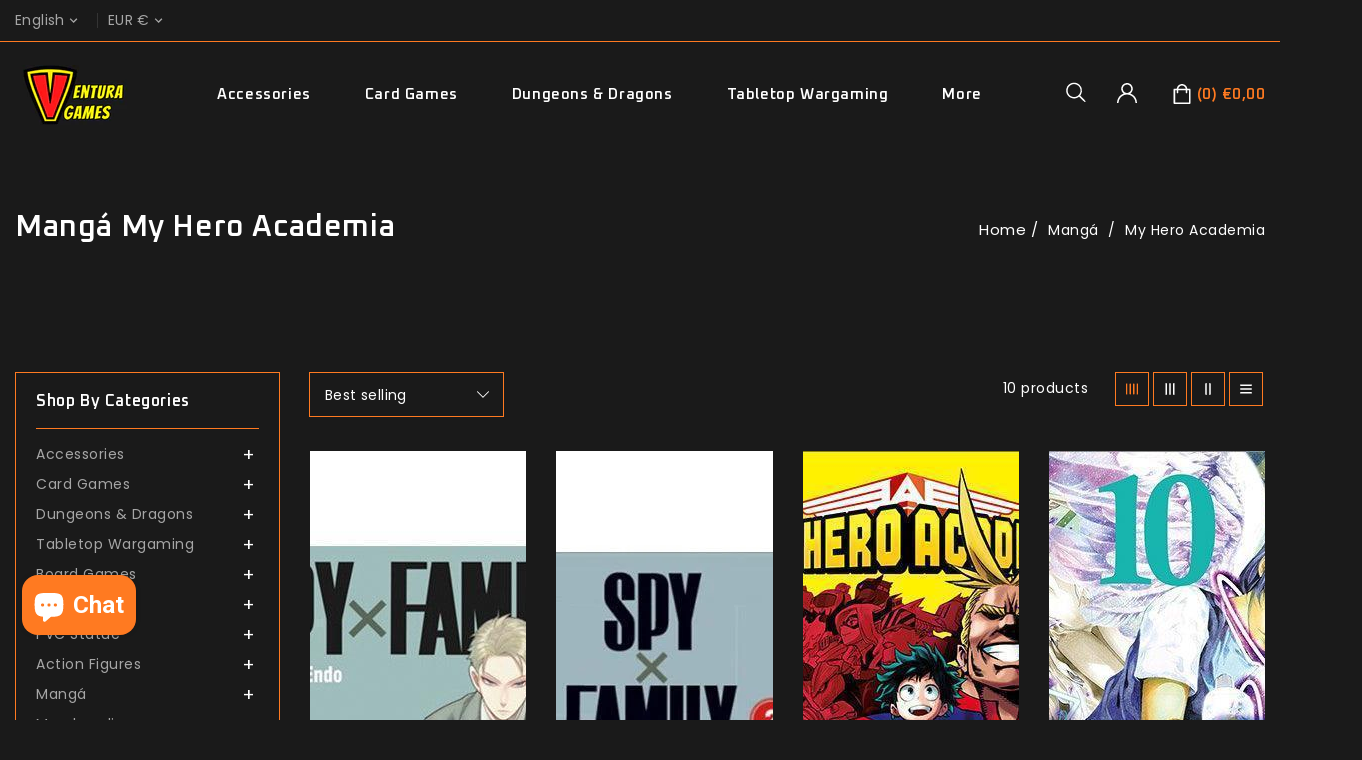

--- FILE ---
content_type: text/html; charset=utf-8
request_url: https://venturacardgames.com/collections/manga-my-hero-academia
body_size: 63562
content:
<!doctype html>
<html class="no-js" lang="en">
  <head>
    <meta charset="utf-8">
    <meta http-equiv="X-UA-Compatible" content="IE=edge">
    <meta name="viewport" content="width=device-width,initial-scale=1">
    <meta name="theme-color" content="">
    <link rel="canonical" href="https://venturacardgames.com/collections/manga-my-hero-academia">
    <link rel="preconnect" href="https://cdn.shopify.com" crossorigin>
    <link rel="preconnect" href="https://fonts.googleapis.com">
    <link rel="preconnect" href="https://fonts.googleapis.com">
    <link rel="preconnect" href="https://fonts.googleapis.com">
    <link rel="preconnect" href="https://fonts.googleapis.com">
    <link rel="preconnect" href="https://fonts.googleapis.com">
    <link rel="preconnect" href="https://fonts.gstatic.com" crossorigin>

    <link rel="preconnect" href="https://fonts.gstatic.com" crossorigin>
    <link
      href="https://fonts.googleapis.com/css2?family=Oxanium:wght@200;300;400;500;600;700&display=swap"
      rel="stylesheet"
    >
    <link href="https://fonts.googleapis.com/css?family=Poppins:100,200,300,400,500,600,700,800" rel="stylesheet"><link rel="preconnect" href="https://fonts.shopifycdn.com" crossorigin><title>
      Mangá My Hero Academia
 &ndash; Ventura Games</title>
    
<link rel="shortcut icon" href="//venturacardgames.com/cdn/shop/files/Favicon_32x32.png?v=1614291050" type="image/png">

<meta property="og:site_name" content="Ventura Games">
<meta property="og:url" content="https://venturacardgames.com/collections/manga-my-hero-academia">
<meta property="og:title" content="Mangá My Hero Academia">
<meta property="og:type" content="product.group">
<meta property="og:description" content="Pre-Order your Favourite Game"><meta name="twitter:card" content="summary_large_image">
<meta name="twitter:title" content="Mangá My Hero Academia">
<meta name="twitter:description" content="Pre-Order your Favourite Game">

    <link href="//venturacardgames.com/cdn/shop/t/21/assets/owl.carousel.aio.min.css?v=56037139989636597811715605495" rel="stylesheet" type="text/css" media="all" />
    <link href="//venturacardgames.com/cdn/shop/t/21/assets/owl.theme.aio.min.css?v=53236594070519395641715605495" rel="stylesheet" type="text/css" media="all" />

    <link rel="stylesheet" href="//venturacardgames.com/cdn/shop/t/21/assets/component-price.aio.min.css?v=53125311174599421715605480" media="print" onload="this.media='all'">
    <script src="//venturacardgames.com/cdn/shop/t/21/assets/product-form.aio.min.js?v=69443548933317240561715605469" defer="defer"></script>
    <script src="//venturacardgames.com/cdn/shop/t/21/assets/global.aio.min.js?v=31768690349347600331715605472" defer="defer"></script>
    <script src="//venturacardgames.com/cdn/shop/t/21/assets/owl.carousel.min.js?v=114319823024521139561713969544" defer="defer"></script>
    <script src="//ajax.googleapis.com/ajax/libs/jquery/3.6.0/jquery.min.js" type="text/javascript"></script>
    <script src="//ajax.googleapis.com/ajax/libs/jqueryui/1.8.18/jquery-ui.min.js" type="text/javascript"></script>
    <script src="//code.jquery.com/jquery-latest.min.js" type="text/javascript"></script>
    <link href="//cdnjs.cloudflare.com/ajax/libs/font-awesome/4.7.0/css/font-awesome.min.css" rel="stylesheet" type="text/css" media="all" />
    <script src="//cdnjs.cloudflare.com/ajax/libs/fancybox/2.1.5/jquery.fancybox.min.js" type="text/javascript"></script>
    <link href="//cdnjs.cloudflare.com/ajax/libs/fancybox/2.1.5/jquery.fancybox.min.css" rel="stylesheet" type="text/css" media="all" />
    <link href="//cdn.jsdelivr.net/npm/slick-carousel@1.8.1/slick/slick.css" rel="stylesheet" type="text/css" media="all" />
    <link href="//venturacardgames.com/cdn/shop/t/21/assets/quickview.aio.min.css?v=179554261257945250801715605495" rel="stylesheet" type="text/css" media="all" />
    <script src="//cdn.jsdelivr.net/npm/slick-carousel@1.8.1/slick/slick.min.js" type="text/javascript"></script>
    <script src="//venturacardgames.com/cdn/shop/t/21/assets/quickview.aio.min.js?v=153607161172309340271715605469" type="text/javascript"></script>
    <script>
      
       var content = "\u003cdiv class=\"images-column\"\u003e\n  \u003cdiv class=\"qv-product-images\"\u003e\u003c\/div\u003e\n  \u003cdiv class=\"qv-product-images-variant\"\u003e\u003c\/div\u003e\n\u003c\/div\u003e\n\u003cdiv class=\"qv-content\"\u003e\n  \u003cdiv class=\"holder\"\u003e\n    \u003ch1 class=\"qv-product-title\"\u003e\u003c\/h1\u003e\n    \u003cdiv class=\"qv-price\"\u003e\n      \u003cdiv class=\"price-current\"\u003e\n        \u003cdiv class=\"price-currency\"\u003e€\u003c\/div\u003e\n        \u003cdiv class=\"qv-product-price\"\u003e\u003c\/div\u003e\n      \u003c\/div\u003e\n      \u003cdiv class=\"original-price\"\u003e\n        \u003cdiv class=\"price-currency\"\u003e€\u003c\/div\u003e\n        \u003cdiv class=\"qv-product-original-price\"\u003e\u003c\/div\u003e\n      \u003c\/div\u003e\n    \u003c\/div\u003e\n    \u003cdiv class=\"qv-info\"\u003e\n      \u003cdiv class=\"qv-product-type-title\"\u003e\n        \u003cspan class=\"product-type\"\u003eProduct Type\u003c\/span\u003e:\n        \u003cspan class=\"qv-product-type\"\u003e\u003c\/span\u003e\n      \u003c\/div\u003e\n      \u003cdiv class=\"qv-view-vendor-title\"\u003e\n        \u003cspan class=\"product-vendor_name\"\u003eVendor:\u003c\/span\u003e:\n        \u003cspan class=\"qv-view-vendor\"\u003e\u003c\/span\u003e\n      \u003c\/div\u003e\n      \u003cdiv class=\"qv-sku\"\u003e\n        \u003cspan class=\"sku-name\"\u003eSku\u003c\/span\u003e:\n        \u003cspan class=\"qv-view-sku\"\u003e\u003c\/span\u003e\n      \u003c\/div\u003e\n    \u003c\/div\u003e\n    \u003cdiv class=\"qv-add-to-cart\"\u003e\n      \u003cdiv class=\"qv-product-options\"\u003e\u003c\/div\u003e\n      \u003cdiv class=\"quantity-qv\"\u003e\n        \u003cspan\u003eQuantity\u003c\/span\u003e\n        \u003cinput type=\"number\" class=\"qv-quantity\" value=\"1\" min=\"1\"\u003e\n      \u003c\/div\u003e\n      \u003cinput type=\"submit\" class=\"qv-add-button button\" value=\"Add to cart\"\u003e\n    \u003c\/div\u003e\n    \u003ca class=\"view-product\" href=\"\"\n      \u003e\u003cspan\u003eView Full Product Details\u003c\/span\u003e\u003c\/a\n    \u003e\n  \u003c\/div\u003e\n\u003c\/div\u003e\n";
    </script>

    <script>window.performance && window.performance.mark && window.performance.mark('shopify.content_for_header.start');</script><meta name="google-site-verification" content="OE_m17YYz5t7iXAAasRhjgWiIj5e28WGOKdukdasf0c">
<meta id="shopify-digital-wallet" name="shopify-digital-wallet" content="/19411827/digital_wallets/dialog">
<meta name="shopify-checkout-api-token" content="f274ed4b0f88496d5e8a4aca8f6d1496">
<meta id="in-context-paypal-metadata" data-shop-id="19411827" data-venmo-supported="false" data-environment="production" data-locale="en_US" data-paypal-v4="true" data-currency="EUR">
<link rel="alternate" type="application/atom+xml" title="Feed" href="/collections/manga-my-hero-academia.atom" />
<link rel="alternate" hreflang="x-default" href="https://venturacardgames.com/collections/manga-my-hero-academia">
<link rel="alternate" hreflang="en" href="https://venturacardgames.com/collections/manga-my-hero-academia">
<link rel="alternate" hreflang="pt" href="https://venturacardgames.com/pt/collections/manga-my-hero-academia">
<link rel="alternate" hreflang="en-GB" href="https://venturacardgames.com/en-gb/collections/manga-my-hero-academia">
<link rel="alternate" hreflang="en-ES" href="https://venturacardgames.com/en-es/collections/manga-my-hero-academia">
<link rel="alternate" hreflang="en-FR" href="https://venturacardgames.com/en-fr/collections/manga-my-hero-academia">
<link rel="alternate" hreflang="en-DE" href="https://venturacardgames.com/en-de/collections/manga-my-hero-academia">
<link rel="alternate" hreflang="en-IE" href="https://venturacardgames.com/en-ie/collections/manga-my-hero-academia">
<link rel="alternate" hreflang="en-AU" href="https://venturacardgames.com/en-au/collections/manga-my-hero-academia">
<link rel="alternate" hreflang="en-BE" href="https://venturacardgames.com/en-be/collections/manga-my-hero-academia">
<link rel="alternate" hreflang="en-NL" href="https://venturacardgames.com/en-nl/collections/manga-my-hero-academia">
<link rel="alternate" hreflang="en-CA" href="https://venturacardgames.com/en-ca/collections/manga-my-hero-academia">
<link rel="alternate" hreflang="en-IT" href="https://venturacardgames.com/en-it/collections/manga-my-hero-academia">
<link rel="alternate" hreflang="en-HU" href="https://venturacardgames.com/en-hu/collections/manga-my-hero-academia">
<link rel="alternate" hreflang="en-FI" href="https://venturacardgames.com/en-fi/collections/manga-my-hero-academia">
<link rel="alternate" hreflang="en-CH" href="https://venturacardgames.com/en-ch/collections/manga-my-hero-academia">
<link rel="alternate" type="application/json+oembed" href="https://venturacardgames.com/collections/manga-my-hero-academia.oembed">
<script async="async" src="/checkouts/internal/preloads.js?locale=en-PT"></script>
<link rel="preconnect" href="https://shop.app" crossorigin="anonymous">
<script async="async" src="https://shop.app/checkouts/internal/preloads.js?locale=en-PT&shop_id=19411827" crossorigin="anonymous"></script>
<script id="apple-pay-shop-capabilities" type="application/json">{"shopId":19411827,"countryCode":"PT","currencyCode":"EUR","merchantCapabilities":["supports3DS"],"merchantId":"gid:\/\/shopify\/Shop\/19411827","merchantName":"Ventura Games","requiredBillingContactFields":["postalAddress","email","phone"],"requiredShippingContactFields":["postalAddress","email","phone"],"shippingType":"shipping","supportedNetworks":["visa","maestro","masterCard","amex"],"total":{"type":"pending","label":"Ventura Games","amount":"1.00"},"shopifyPaymentsEnabled":true,"supportsSubscriptions":true}</script>
<script id="shopify-features" type="application/json">{"accessToken":"f274ed4b0f88496d5e8a4aca8f6d1496","betas":["rich-media-storefront-analytics"],"domain":"venturacardgames.com","predictiveSearch":true,"shopId":19411827,"locale":"en"}</script>
<script>var Shopify = Shopify || {};
Shopify.shop = "ventura-games.myshopify.com";
Shopify.locale = "en";
Shopify.currency = {"active":"EUR","rate":"1.0"};
Shopify.country = "PT";
Shopify.theme = {"name":"GAMEWAR 1.5.0","id":160438026568,"schema_name":"Gamewar","schema_version":"1.5.0","theme_store_id":null,"role":"main"};
Shopify.theme.handle = "null";
Shopify.theme.style = {"id":null,"handle":null};
Shopify.cdnHost = "venturacardgames.com/cdn";
Shopify.routes = Shopify.routes || {};
Shopify.routes.root = "/";</script>
<script type="module">!function(o){(o.Shopify=o.Shopify||{}).modules=!0}(window);</script>
<script>!function(o){function n(){var o=[];function n(){o.push(Array.prototype.slice.apply(arguments))}return n.q=o,n}var t=o.Shopify=o.Shopify||{};t.loadFeatures=n(),t.autoloadFeatures=n()}(window);</script>
<script>
  window.ShopifyPay = window.ShopifyPay || {};
  window.ShopifyPay.apiHost = "shop.app\/pay";
  window.ShopifyPay.redirectState = null;
</script>
<script id="shop-js-analytics" type="application/json">{"pageType":"collection"}</script>
<script defer="defer" async type="module" src="//venturacardgames.com/cdn/shopifycloud/shop-js/modules/v2/client.init-shop-cart-sync_C5BV16lS.en.esm.js"></script>
<script defer="defer" async type="module" src="//venturacardgames.com/cdn/shopifycloud/shop-js/modules/v2/chunk.common_CygWptCX.esm.js"></script>
<script type="module">
  await import("//venturacardgames.com/cdn/shopifycloud/shop-js/modules/v2/client.init-shop-cart-sync_C5BV16lS.en.esm.js");
await import("//venturacardgames.com/cdn/shopifycloud/shop-js/modules/v2/chunk.common_CygWptCX.esm.js");

  window.Shopify.SignInWithShop?.initShopCartSync?.({"fedCMEnabled":true,"windoidEnabled":true});

</script>
<script>
  window.Shopify = window.Shopify || {};
  if (!window.Shopify.featureAssets) window.Shopify.featureAssets = {};
  window.Shopify.featureAssets['shop-js'] = {"shop-cart-sync":["modules/v2/client.shop-cart-sync_ZFArdW7E.en.esm.js","modules/v2/chunk.common_CygWptCX.esm.js"],"init-fed-cm":["modules/v2/client.init-fed-cm_CmiC4vf6.en.esm.js","modules/v2/chunk.common_CygWptCX.esm.js"],"shop-button":["modules/v2/client.shop-button_tlx5R9nI.en.esm.js","modules/v2/chunk.common_CygWptCX.esm.js"],"shop-cash-offers":["modules/v2/client.shop-cash-offers_DOA2yAJr.en.esm.js","modules/v2/chunk.common_CygWptCX.esm.js","modules/v2/chunk.modal_D71HUcav.esm.js"],"init-windoid":["modules/v2/client.init-windoid_sURxWdc1.en.esm.js","modules/v2/chunk.common_CygWptCX.esm.js"],"shop-toast-manager":["modules/v2/client.shop-toast-manager_ClPi3nE9.en.esm.js","modules/v2/chunk.common_CygWptCX.esm.js"],"init-shop-email-lookup-coordinator":["modules/v2/client.init-shop-email-lookup-coordinator_B8hsDcYM.en.esm.js","modules/v2/chunk.common_CygWptCX.esm.js"],"init-shop-cart-sync":["modules/v2/client.init-shop-cart-sync_C5BV16lS.en.esm.js","modules/v2/chunk.common_CygWptCX.esm.js"],"avatar":["modules/v2/client.avatar_BTnouDA3.en.esm.js"],"pay-button":["modules/v2/client.pay-button_FdsNuTd3.en.esm.js","modules/v2/chunk.common_CygWptCX.esm.js"],"init-customer-accounts":["modules/v2/client.init-customer-accounts_DxDtT_ad.en.esm.js","modules/v2/client.shop-login-button_C5VAVYt1.en.esm.js","modules/v2/chunk.common_CygWptCX.esm.js","modules/v2/chunk.modal_D71HUcav.esm.js"],"init-shop-for-new-customer-accounts":["modules/v2/client.init-shop-for-new-customer-accounts_ChsxoAhi.en.esm.js","modules/v2/client.shop-login-button_C5VAVYt1.en.esm.js","modules/v2/chunk.common_CygWptCX.esm.js","modules/v2/chunk.modal_D71HUcav.esm.js"],"shop-login-button":["modules/v2/client.shop-login-button_C5VAVYt1.en.esm.js","modules/v2/chunk.common_CygWptCX.esm.js","modules/v2/chunk.modal_D71HUcav.esm.js"],"init-customer-accounts-sign-up":["modules/v2/client.init-customer-accounts-sign-up_CPSyQ0Tj.en.esm.js","modules/v2/client.shop-login-button_C5VAVYt1.en.esm.js","modules/v2/chunk.common_CygWptCX.esm.js","modules/v2/chunk.modal_D71HUcav.esm.js"],"shop-follow-button":["modules/v2/client.shop-follow-button_Cva4Ekp9.en.esm.js","modules/v2/chunk.common_CygWptCX.esm.js","modules/v2/chunk.modal_D71HUcav.esm.js"],"checkout-modal":["modules/v2/client.checkout-modal_BPM8l0SH.en.esm.js","modules/v2/chunk.common_CygWptCX.esm.js","modules/v2/chunk.modal_D71HUcav.esm.js"],"lead-capture":["modules/v2/client.lead-capture_Bi8yE_yS.en.esm.js","modules/v2/chunk.common_CygWptCX.esm.js","modules/v2/chunk.modal_D71HUcav.esm.js"],"shop-login":["modules/v2/client.shop-login_D6lNrXab.en.esm.js","modules/v2/chunk.common_CygWptCX.esm.js","modules/v2/chunk.modal_D71HUcav.esm.js"],"payment-terms":["modules/v2/client.payment-terms_CZxnsJam.en.esm.js","modules/v2/chunk.common_CygWptCX.esm.js","modules/v2/chunk.modal_D71HUcav.esm.js"]};
</script>
<script>(function() {
  var isLoaded = false;
  function asyncLoad() {
    if (isLoaded) return;
    isLoaded = true;
    var urls = ["https:\/\/d10lpsik1i8c69.cloudfront.net\/w.js?shop=ventura-games.myshopify.com","https:\/\/static.klaviyo.com\/onsite\/js\/klaviyo.js?company_id=WsjDds\u0026shop=ventura-games.myshopify.com","https:\/\/static.klaviyo.com\/onsite\/js\/klaviyo.js?company_id=VMnYmA\u0026shop=ventura-games.myshopify.com","https:\/\/trust.conversionbear.com\/script?app=trust_badge\u0026shop=ventura-games.myshopify.com","https:\/\/easygdpr.b-cdn.net\/v\/1553540745\/gdpr.min.js?shop=ventura-games.myshopify.com","https:\/\/neon.stock-sync.com\/neon\/widget.js?shop=ventura-games.myshopify.com","https:\/\/seo.apps.avada.io\/avada-seo-installed.js?shop=ventura-games.myshopify.com","https:\/\/cdn1.avada.io\/flying-pages\/module.js?shop=ventura-games.myshopify.com"];
    for (var i = 0; i < urls.length; i++) {
      var s = document.createElement('script');
      s.type = 'text/javascript';
      s.async = true;
      s.src = urls[i];
      var x = document.getElementsByTagName('script')[0];
      x.parentNode.insertBefore(s, x);
    }
  };
  if(window.attachEvent) {
    window.attachEvent('onload', asyncLoad);
  } else {
    window.addEventListener('load', asyncLoad, false);
  }
})();</script>
<script id="__st">var __st={"a":19411827,"offset":0,"reqid":"1512844b-180e-4c9f-89e7-ea6ec828c9ea-1768816469","pageurl":"venturacardgames.com\/collections\/manga-my-hero-academia","u":"2642128c2b46","p":"collection","rtyp":"collection","rid":261370871866};</script>
<script>window.ShopifyPaypalV4VisibilityTracking = true;</script>
<script id="captcha-bootstrap">!function(){'use strict';const t='contact',e='account',n='new_comment',o=[[t,t],['blogs',n],['comments',n],[t,'customer']],c=[[e,'customer_login'],[e,'guest_login'],[e,'recover_customer_password'],[e,'create_customer']],r=t=>t.map((([t,e])=>`form[action*='/${t}']:not([data-nocaptcha='true']) input[name='form_type'][value='${e}']`)).join(','),a=t=>()=>t?[...document.querySelectorAll(t)].map((t=>t.form)):[];function s(){const t=[...o],e=r(t);return a(e)}const i='password',u='form_key',d=['recaptcha-v3-token','g-recaptcha-response','h-captcha-response',i],f=()=>{try{return window.sessionStorage}catch{return}},m='__shopify_v',_=t=>t.elements[u];function p(t,e,n=!1){try{const o=window.sessionStorage,c=JSON.parse(o.getItem(e)),{data:r}=function(t){const{data:e,action:n}=t;return t[m]||n?{data:e,action:n}:{data:t,action:n}}(c);for(const[e,n]of Object.entries(r))t.elements[e]&&(t.elements[e].value=n);n&&o.removeItem(e)}catch(o){console.error('form repopulation failed',{error:o})}}const l='form_type',E='cptcha';function T(t){t.dataset[E]=!0}const w=window,h=w.document,L='Shopify',v='ce_forms',y='captcha';let A=!1;((t,e)=>{const n=(g='f06e6c50-85a8-45c8-87d0-21a2b65856fe',I='https://cdn.shopify.com/shopifycloud/storefront-forms-hcaptcha/ce_storefront_forms_captcha_hcaptcha.v1.5.2.iife.js',D={infoText:'Protected by hCaptcha',privacyText:'Privacy',termsText:'Terms'},(t,e,n)=>{const o=w[L][v],c=o.bindForm;if(c)return c(t,g,e,D).then(n);var r;o.q.push([[t,g,e,D],n]),r=I,A||(h.body.append(Object.assign(h.createElement('script'),{id:'captcha-provider',async:!0,src:r})),A=!0)});var g,I,D;w[L]=w[L]||{},w[L][v]=w[L][v]||{},w[L][v].q=[],w[L][y]=w[L][y]||{},w[L][y].protect=function(t,e){n(t,void 0,e),T(t)},Object.freeze(w[L][y]),function(t,e,n,w,h,L){const[v,y,A,g]=function(t,e,n){const i=e?o:[],u=t?c:[],d=[...i,...u],f=r(d),m=r(i),_=r(d.filter((([t,e])=>n.includes(e))));return[a(f),a(m),a(_),s()]}(w,h,L),I=t=>{const e=t.target;return e instanceof HTMLFormElement?e:e&&e.form},D=t=>v().includes(t);t.addEventListener('submit',(t=>{const e=I(t);if(!e)return;const n=D(e)&&!e.dataset.hcaptchaBound&&!e.dataset.recaptchaBound,o=_(e),c=g().includes(e)&&(!o||!o.value);(n||c)&&t.preventDefault(),c&&!n&&(function(t){try{if(!f())return;!function(t){const e=f();if(!e)return;const n=_(t);if(!n)return;const o=n.value;o&&e.removeItem(o)}(t);const e=Array.from(Array(32),(()=>Math.random().toString(36)[2])).join('');!function(t,e){_(t)||t.append(Object.assign(document.createElement('input'),{type:'hidden',name:u})),t.elements[u].value=e}(t,e),function(t,e){const n=f();if(!n)return;const o=[...t.querySelectorAll(`input[type='${i}']`)].map((({name:t})=>t)),c=[...d,...o],r={};for(const[a,s]of new FormData(t).entries())c.includes(a)||(r[a]=s);n.setItem(e,JSON.stringify({[m]:1,action:t.action,data:r}))}(t,e)}catch(e){console.error('failed to persist form',e)}}(e),e.submit())}));const S=(t,e)=>{t&&!t.dataset[E]&&(n(t,e.some((e=>e===t))),T(t))};for(const o of['focusin','change'])t.addEventListener(o,(t=>{const e=I(t);D(e)&&S(e,y())}));const B=e.get('form_key'),M=e.get(l),P=B&&M;t.addEventListener('DOMContentLoaded',(()=>{const t=y();if(P)for(const e of t)e.elements[l].value===M&&p(e,B);[...new Set([...A(),...v().filter((t=>'true'===t.dataset.shopifyCaptcha))])].forEach((e=>S(e,t)))}))}(h,new URLSearchParams(w.location.search),n,t,e,['guest_login'])})(!0,!0)}();</script>
<script integrity="sha256-4kQ18oKyAcykRKYeNunJcIwy7WH5gtpwJnB7kiuLZ1E=" data-source-attribution="shopify.loadfeatures" defer="defer" src="//venturacardgames.com/cdn/shopifycloud/storefront/assets/storefront/load_feature-a0a9edcb.js" crossorigin="anonymous"></script>
<script crossorigin="anonymous" defer="defer" src="//venturacardgames.com/cdn/shopifycloud/storefront/assets/shopify_pay/storefront-65b4c6d7.js?v=20250812"></script>
<script data-source-attribution="shopify.dynamic_checkout.dynamic.init">var Shopify=Shopify||{};Shopify.PaymentButton=Shopify.PaymentButton||{isStorefrontPortableWallets:!0,init:function(){window.Shopify.PaymentButton.init=function(){};var t=document.createElement("script");t.src="https://venturacardgames.com/cdn/shopifycloud/portable-wallets/latest/portable-wallets.en.js",t.type="module",document.head.appendChild(t)}};
</script>
<script data-source-attribution="shopify.dynamic_checkout.buyer_consent">
  function portableWalletsHideBuyerConsent(e){var t=document.getElementById("shopify-buyer-consent"),n=document.getElementById("shopify-subscription-policy-button");t&&n&&(t.classList.add("hidden"),t.setAttribute("aria-hidden","true"),n.removeEventListener("click",e))}function portableWalletsShowBuyerConsent(e){var t=document.getElementById("shopify-buyer-consent"),n=document.getElementById("shopify-subscription-policy-button");t&&n&&(t.classList.remove("hidden"),t.removeAttribute("aria-hidden"),n.addEventListener("click",e))}window.Shopify?.PaymentButton&&(window.Shopify.PaymentButton.hideBuyerConsent=portableWalletsHideBuyerConsent,window.Shopify.PaymentButton.showBuyerConsent=portableWalletsShowBuyerConsent);
</script>
<script data-source-attribution="shopify.dynamic_checkout.cart.bootstrap">document.addEventListener("DOMContentLoaded",(function(){function t(){return document.querySelector("shopify-accelerated-checkout-cart, shopify-accelerated-checkout")}if(t())Shopify.PaymentButton.init();else{new MutationObserver((function(e,n){t()&&(Shopify.PaymentButton.init(),n.disconnect())})).observe(document.body,{childList:!0,subtree:!0})}}));
</script>
<script id='scb4127' type='text/javascript' async='' src='https://venturacardgames.com/cdn/shopifycloud/privacy-banner/storefront-banner.js'></script><link id="shopify-accelerated-checkout-styles" rel="stylesheet" media="screen" href="https://venturacardgames.com/cdn/shopifycloud/portable-wallets/latest/accelerated-checkout-backwards-compat.css" crossorigin="anonymous">
<style id="shopify-accelerated-checkout-cart">
        #shopify-buyer-consent {
  margin-top: 1em;
  display: inline-block;
  width: 100%;
}

#shopify-buyer-consent.hidden {
  display: none;
}

#shopify-subscription-policy-button {
  background: none;
  border: none;
  padding: 0;
  text-decoration: underline;
  font-size: inherit;
  cursor: pointer;
}

#shopify-subscription-policy-button::before {
  box-shadow: none;
}

      </style>
<script id="sections-script" data-sections="announcement-bar,header" defer="defer" src="//venturacardgames.com/cdn/shop/t/21/compiled_assets/scripts.js?v=32560"></script>
<script>window.performance && window.performance.mark && window.performance.mark('shopify.content_for_header.end');</script>

    <style data-shopify>
      @font-face {
  font-family: Poppins;
  font-weight: 400;
  font-style: normal;
  font-display: swap;
  src: url("//venturacardgames.com/cdn/fonts/poppins/poppins_n4.0ba78fa5af9b0e1a374041b3ceaadf0a43b41362.woff2") format("woff2"),
       url("//venturacardgames.com/cdn/fonts/poppins/poppins_n4.214741a72ff2596839fc9760ee7a770386cf16ca.woff") format("woff");
}

      @font-face {
  font-family: Poppins;
  font-weight: 700;
  font-style: normal;
  font-display: swap;
  src: url("//venturacardgames.com/cdn/fonts/poppins/poppins_n7.56758dcf284489feb014a026f3727f2f20a54626.woff2") format("woff2"),
       url("//venturacardgames.com/cdn/fonts/poppins/poppins_n7.f34f55d9b3d3205d2cd6f64955ff4b36f0cfd8da.woff") format("woff");
}

      @font-face {
  font-family: Poppins;
  font-weight: 400;
  font-style: italic;
  font-display: swap;
  src: url("//venturacardgames.com/cdn/fonts/poppins/poppins_i4.846ad1e22474f856bd6b81ba4585a60799a9f5d2.woff2") format("woff2"),
       url("//venturacardgames.com/cdn/fonts/poppins/poppins_i4.56b43284e8b52fc64c1fd271f289a39e8477e9ec.woff") format("woff");
}

      @font-face {
  font-family: Poppins;
  font-weight: 700;
  font-style: italic;
  font-display: swap;
  src: url("//venturacardgames.com/cdn/fonts/poppins/poppins_i7.42fd71da11e9d101e1e6c7932199f925f9eea42d.woff2") format("woff2"),
       url("//venturacardgames.com/cdn/fonts/poppins/poppins_i7.ec8499dbd7616004e21155106d13837fff4cf556.woff") format("woff");
}

      @font-face {
  font-family: Poppins;
  font-weight: 500;
  font-style: normal;
  font-display: swap;
  src: url("//venturacardgames.com/cdn/fonts/poppins/poppins_n5.ad5b4b72b59a00358afc706450c864c3c8323842.woff2") format("woff2"),
       url("//venturacardgames.com/cdn/fonts/poppins/poppins_n5.33757fdf985af2d24b32fcd84c9a09224d4b2c39.woff") format("woff");
}

      :root {
      --font-body-family: Poppins, sans-serif;
      --font-body-style: normal;
      --font-body-weight: 400;
      --font-heading-family: Poppins, sans-serif;
      --font-heading-style: normal;
      --font-heading-weight: 500;
      --color-base-text: #ffffff;
      --color-base-text-rgb: 255, 255, 255;
      --color-base-background-1: #ffffff;
      --color-base-background-1-rgb: 255, 255, 255;
      --color-base-accent-1: #ffffff;
      --color-base-accent-1-rgb: 255, 255, 255;
      --color-base-accent-2: #ff7a21;
      --color-base-accent-2-rgb: 255, 122, 33;
      --color-base-border: #ff7a21;
      --color-base-button-text: #ffffff;
      --color-base-button-text-hover: #000000;
      --color-base-button-background: #ff7a21;
      --color-base-button-background-hover: #ff7a21;
      --color-base-text-opacity-10-percent: #ffffff;
      --color-base-text-opacity-20-percent: #ffffff;
      --color-base-text-opacity-55-percent: #ffffff;
      --color-base-text-opacity-85-percent: #ffffff;
      --color-base-accent-1-opacity-10-percent: #ffffff;
      --color-base-accent-2-opacity-10-percent: #fff2e9;
      --color-rating-empty: #ffffff;
      --color-rating-filled: #ff7a21;
      }
      *,
      *::before,
      *::after {
      box-sizing: inherit;
      }
      html {
      box-sizing: border-box;
      font-size: 62.5%;
      height: 100%;
      }
      body {
      display: grid;
      grid-template-rows: auto auto 1fr auto;
      grid-template-columns: 100%;
      min-height: 100%;
      margin: 0;
      font-size: 14px;
      letter-spacing: 0.5px;
      line-height: 24px;
      font-family: var(--font-body-family);
      font-style: var(--font-body-style);
      font-weight: var(--font-body-weight);
      color: var(--color-base-text);

      }
    </style>
    <link href="//venturacardgames.com/cdn/shop/t/21/assets/base.aio.min.css?v=2783385010515043451715605475" rel="stylesheet" type="text/css" media="all" />
<link rel="preload" as="font" href="//venturacardgames.com/cdn/fonts/poppins/poppins_n4.0ba78fa5af9b0e1a374041b3ceaadf0a43b41362.woff2" type="font/woff2" crossorigin><link rel="preload" as="font" href="//venturacardgames.com/cdn/fonts/poppins/poppins_n5.ad5b4b72b59a00358afc706450c864c3c8323842.woff2" type="font/woff2" crossorigin><link
        rel="stylesheet"
        href="//venturacardgames.com/cdn/shop/t/21/assets/component-predictive-search.aio.min.css?v=41609331390109416081715605484"
        media="print"
        onload="this.media='all'"
      ><script>
      document.documentElement.className = document.documentElement.className.replace('no-js', 'js');
    </script>
    

<!-- BEGIN app block: shopify://apps/judge-me-reviews/blocks/judgeme_core/61ccd3b1-a9f2-4160-9fe9-4fec8413e5d8 --><!-- Start of Judge.me Core -->






<link rel="dns-prefetch" href="https://cdnwidget.judge.me">
<link rel="dns-prefetch" href="https://cdn.judge.me">
<link rel="dns-prefetch" href="https://cdn1.judge.me">
<link rel="dns-prefetch" href="https://api.judge.me">

<script data-cfasync='false' class='jdgm-settings-script'>window.jdgmSettings={"pagination":5,"disable_web_reviews":false,"badge_no_review_text":"No reviews","badge_n_reviews_text":"{{ n }} review/reviews","hide_badge_preview_if_no_reviews":true,"badge_hide_text":false,"enforce_center_preview_badge":false,"widget_title":"Customer Reviews","widget_open_form_text":"Write a review","widget_close_form_text":"Cancel review","widget_refresh_page_text":"Refresh page","widget_summary_text":"Based on {{ number_of_reviews }} review/reviews","widget_no_review_text":"Be the first to write a review","widget_name_field_text":"Display name","widget_verified_name_field_text":"Verified Name (public)","widget_name_placeholder_text":"Display name","widget_required_field_error_text":"This field is required.","widget_email_field_text":"Email address","widget_verified_email_field_text":"Verified Email (private, can not be edited)","widget_email_placeholder_text":"Your email address","widget_email_field_error_text":"Please enter a valid email address.","widget_rating_field_text":"Rating","widget_review_title_field_text":"Review Title","widget_review_title_placeholder_text":"Give your review a title","widget_review_body_field_text":"Review content","widget_review_body_placeholder_text":"Start writing here...","widget_pictures_field_text":"Picture/Video (optional)","widget_submit_review_text":"Submit Review","widget_submit_verified_review_text":"Submit Verified Review","widget_submit_success_msg_with_auto_publish":"Thank you! Please refresh the page in a few moments to see your review. You can remove or edit your review by logging into \u003ca href='https://judge.me/login' target='_blank' rel='nofollow noopener'\u003eJudge.me\u003c/a\u003e","widget_submit_success_msg_no_auto_publish":"Thank you! Your review will be published as soon as it is approved by the shop admin. You can remove or edit your review by logging into \u003ca href='https://judge.me/login' target='_blank' rel='nofollow noopener'\u003eJudge.me\u003c/a\u003e","widget_show_default_reviews_out_of_total_text":"Showing {{ n_reviews_shown }} out of {{ n_reviews }} reviews.","widget_show_all_link_text":"Show all","widget_show_less_link_text":"Show less","widget_author_said_text":"{{ reviewer_name }} said:","widget_days_text":"{{ n }} days ago","widget_weeks_text":"{{ n }} week/weeks ago","widget_months_text":"{{ n }} month/months ago","widget_years_text":"{{ n }} year/years ago","widget_yesterday_text":"Yesterday","widget_today_text":"Today","widget_replied_text":"\u003e\u003e {{ shop_name }} replied:","widget_read_more_text":"Read more","widget_reviewer_name_as_initial":"","widget_rating_filter_color":"#fbcd0a","widget_rating_filter_see_all_text":"See all reviews","widget_sorting_most_recent_text":"Most Recent","widget_sorting_highest_rating_text":"Highest Rating","widget_sorting_lowest_rating_text":"Lowest Rating","widget_sorting_with_pictures_text":"Only Pictures","widget_sorting_most_helpful_text":"Most Helpful","widget_open_question_form_text":"Ask a question","widget_reviews_subtab_text":"Reviews","widget_questions_subtab_text":"Questions","widget_question_label_text":"Question","widget_answer_label_text":"Answer","widget_question_placeholder_text":"Write your question here","widget_submit_question_text":"Submit Question","widget_question_submit_success_text":"Thank you for your question! We will notify you once it gets answered.","verified_badge_text":"Verified","verified_badge_bg_color":"","verified_badge_text_color":"","verified_badge_placement":"left-of-reviewer-name","widget_review_max_height":"","widget_hide_border":false,"widget_social_share":false,"widget_thumb":false,"widget_review_location_show":false,"widget_location_format":"","all_reviews_include_out_of_store_products":true,"all_reviews_out_of_store_text":"(out of store)","all_reviews_pagination":100,"all_reviews_product_name_prefix_text":"about","enable_review_pictures":false,"enable_question_anwser":false,"widget_theme":"default","review_date_format":"mm/dd/yyyy","default_sort_method":"most-recent","widget_product_reviews_subtab_text":"Product Reviews","widget_shop_reviews_subtab_text":"Shop Reviews","widget_other_products_reviews_text":"Reviews for other products","widget_store_reviews_subtab_text":"Store reviews","widget_no_store_reviews_text":"This store hasn't received any reviews yet","widget_web_restriction_product_reviews_text":"This product hasn't received any reviews yet","widget_no_items_text":"No items found","widget_show_more_text":"Show more","widget_write_a_store_review_text":"Write a Store Review","widget_other_languages_heading":"Reviews in Other Languages","widget_translate_review_text":"Translate review to {{ language }}","widget_translating_review_text":"Translating...","widget_show_original_translation_text":"Show original ({{ language }})","widget_translate_review_failed_text":"Review couldn't be translated.","widget_translate_review_retry_text":"Retry","widget_translate_review_try_again_later_text":"Try again later","show_product_url_for_grouped_product":false,"widget_sorting_pictures_first_text":"Pictures First","show_pictures_on_all_rev_page_mobile":false,"show_pictures_on_all_rev_page_desktop":false,"floating_tab_hide_mobile_install_preference":false,"floating_tab_button_name":"★ Reviews","floating_tab_title":"Let customers speak for us","floating_tab_button_color":"","floating_tab_button_background_color":"","floating_tab_url":"","floating_tab_url_enabled":false,"floating_tab_tab_style":"text","all_reviews_text_badge_text":"Customers rate us {{ shop.metafields.judgeme.all_reviews_rating | round: 1 }}/5 based on {{ shop.metafields.judgeme.all_reviews_count }} reviews.","all_reviews_text_badge_text_branded_style":"{{ shop.metafields.judgeme.all_reviews_rating | round: 1 }} out of 5 stars based on {{ shop.metafields.judgeme.all_reviews_count }} reviews","is_all_reviews_text_badge_a_link":false,"show_stars_for_all_reviews_text_badge":false,"all_reviews_text_badge_url":"","all_reviews_text_style":"text","all_reviews_text_color_style":"judgeme_brand_color","all_reviews_text_color":"#108474","all_reviews_text_show_jm_brand":true,"featured_carousel_show_header":true,"featured_carousel_title":"Let customers speak for us","testimonials_carousel_title":"Customers are saying","videos_carousel_title":"Real customer stories","cards_carousel_title":"Customers are saying","featured_carousel_count_text":"from {{ n }} reviews","featured_carousel_add_link_to_all_reviews_page":false,"featured_carousel_url":"","featured_carousel_show_images":true,"featured_carousel_autoslide_interval":5,"featured_carousel_arrows_on_the_sides":false,"featured_carousel_height":250,"featured_carousel_width":80,"featured_carousel_image_size":0,"featured_carousel_image_height":250,"featured_carousel_arrow_color":"#eeeeee","verified_count_badge_style":"vintage","verified_count_badge_orientation":"horizontal","verified_count_badge_color_style":"judgeme_brand_color","verified_count_badge_color":"#108474","is_verified_count_badge_a_link":false,"verified_count_badge_url":"","verified_count_badge_show_jm_brand":true,"widget_rating_preset_default":5,"widget_first_sub_tab":"product-reviews","widget_show_histogram":true,"widget_histogram_use_custom_color":false,"widget_pagination_use_custom_color":false,"widget_star_use_custom_color":false,"widget_verified_badge_use_custom_color":false,"widget_write_review_use_custom_color":false,"picture_reminder_submit_button":"Upload Pictures","enable_review_videos":false,"mute_video_by_default":false,"widget_sorting_videos_first_text":"Videos First","widget_review_pending_text":"Pending","featured_carousel_items_for_large_screen":3,"social_share_options_order":"Facebook,Twitter","remove_microdata_snippet":false,"disable_json_ld":false,"enable_json_ld_products":false,"preview_badge_show_question_text":false,"preview_badge_no_question_text":"No questions","preview_badge_n_question_text":"{{ number_of_questions }} question/questions","qa_badge_show_icon":false,"qa_badge_position":"same-row","remove_judgeme_branding":false,"widget_add_search_bar":false,"widget_search_bar_placeholder":"Search","widget_sorting_verified_only_text":"Verified only","featured_carousel_theme":"default","featured_carousel_show_rating":true,"featured_carousel_show_title":true,"featured_carousel_show_body":true,"featured_carousel_show_date":false,"featured_carousel_show_reviewer":true,"featured_carousel_show_product":false,"featured_carousel_header_background_color":"#108474","featured_carousel_header_text_color":"#ffffff","featured_carousel_name_product_separator":"reviewed","featured_carousel_full_star_background":"#108474","featured_carousel_empty_star_background":"#dadada","featured_carousel_vertical_theme_background":"#f9fafb","featured_carousel_verified_badge_enable":false,"featured_carousel_verified_badge_color":"#108474","featured_carousel_border_style":"round","featured_carousel_review_line_length_limit":3,"featured_carousel_more_reviews_button_text":"Read more reviews","featured_carousel_view_product_button_text":"View product","all_reviews_page_load_reviews_on":"scroll","all_reviews_page_load_more_text":"Load More Reviews","disable_fb_tab_reviews":false,"enable_ajax_cdn_cache":false,"widget_public_name_text":"displayed publicly like","default_reviewer_name":"John Smith","default_reviewer_name_has_non_latin":true,"widget_reviewer_anonymous":"Anonymous","medals_widget_title":"Judge.me Review Medals","medals_widget_background_color":"#f9fafb","medals_widget_position":"footer_all_pages","medals_widget_border_color":"#f9fafb","medals_widget_verified_text_position":"left","medals_widget_use_monochromatic_version":false,"medals_widget_elements_color":"#108474","show_reviewer_avatar":true,"widget_invalid_yt_video_url_error_text":"Not a YouTube video URL","widget_max_length_field_error_text":"Please enter no more than {0} characters.","widget_show_country_flag":false,"widget_show_collected_via_shop_app":true,"widget_verified_by_shop_badge_style":"light","widget_verified_by_shop_text":"Verified by Shop","widget_show_photo_gallery":false,"widget_load_with_code_splitting":true,"widget_ugc_install_preference":false,"widget_ugc_title":"Made by us, Shared by you","widget_ugc_subtitle":"Tag us to see your picture featured in our page","widget_ugc_arrows_color":"#ffffff","widget_ugc_primary_button_text":"Buy Now","widget_ugc_primary_button_background_color":"#108474","widget_ugc_primary_button_text_color":"#ffffff","widget_ugc_primary_button_border_width":"0","widget_ugc_primary_button_border_style":"none","widget_ugc_primary_button_border_color":"#108474","widget_ugc_primary_button_border_radius":"25","widget_ugc_secondary_button_text":"Load More","widget_ugc_secondary_button_background_color":"#ffffff","widget_ugc_secondary_button_text_color":"#108474","widget_ugc_secondary_button_border_width":"2","widget_ugc_secondary_button_border_style":"solid","widget_ugc_secondary_button_border_color":"#108474","widget_ugc_secondary_button_border_radius":"25","widget_ugc_reviews_button_text":"View Reviews","widget_ugc_reviews_button_background_color":"#ffffff","widget_ugc_reviews_button_text_color":"#108474","widget_ugc_reviews_button_border_width":"2","widget_ugc_reviews_button_border_style":"solid","widget_ugc_reviews_button_border_color":"#108474","widget_ugc_reviews_button_border_radius":"25","widget_ugc_reviews_button_link_to":"judgeme-reviews-page","widget_ugc_show_post_date":true,"widget_ugc_max_width":"800","widget_rating_metafield_value_type":true,"widget_primary_color":"#108474","widget_enable_secondary_color":false,"widget_secondary_color":"#edf5f5","widget_summary_average_rating_text":"{{ average_rating }} out of 5","widget_media_grid_title":"Customer photos \u0026 videos","widget_media_grid_see_more_text":"See more","widget_round_style":false,"widget_show_product_medals":true,"widget_verified_by_judgeme_text":"Verified by Judge.me","widget_show_store_medals":true,"widget_verified_by_judgeme_text_in_store_medals":"Verified by Judge.me","widget_media_field_exceed_quantity_message":"Sorry, we can only accept {{ max_media }} for one review.","widget_media_field_exceed_limit_message":"{{ file_name }} is too large, please select a {{ media_type }} less than {{ size_limit }}MB.","widget_review_submitted_text":"Review Submitted!","widget_question_submitted_text":"Question Submitted!","widget_close_form_text_question":"Cancel","widget_write_your_answer_here_text":"Write your answer here","widget_enabled_branded_link":true,"widget_show_collected_by_judgeme":true,"widget_reviewer_name_color":"","widget_write_review_text_color":"","widget_write_review_bg_color":"","widget_collected_by_judgeme_text":"collected by Judge.me","widget_pagination_type":"standard","widget_load_more_text":"Load More","widget_load_more_color":"#108474","widget_full_review_text":"Full Review","widget_read_more_reviews_text":"Read More Reviews","widget_read_questions_text":"Read Questions","widget_questions_and_answers_text":"Questions \u0026 Answers","widget_verified_by_text":"Verified by","widget_verified_text":"Verified","widget_number_of_reviews_text":"{{ number_of_reviews }} reviews","widget_back_button_text":"Back","widget_next_button_text":"Next","widget_custom_forms_filter_button":"Filters","custom_forms_style":"vertical","widget_show_review_information":false,"how_reviews_are_collected":"How reviews are collected?","widget_show_review_keywords":false,"widget_gdpr_statement":"How we use your data: We'll only contact you about the review you left, and only if necessary. By submitting your review, you agree to Judge.me's \u003ca href='https://judge.me/terms' target='_blank' rel='nofollow noopener'\u003eterms\u003c/a\u003e, \u003ca href='https://judge.me/privacy' target='_blank' rel='nofollow noopener'\u003eprivacy\u003c/a\u003e and \u003ca href='https://judge.me/content-policy' target='_blank' rel='nofollow noopener'\u003econtent\u003c/a\u003e policies.","widget_multilingual_sorting_enabled":false,"widget_translate_review_content_enabled":false,"widget_translate_review_content_method":"manual","popup_widget_review_selection":"automatically_with_pictures","popup_widget_round_border_style":true,"popup_widget_show_title":true,"popup_widget_show_body":true,"popup_widget_show_reviewer":false,"popup_widget_show_product":true,"popup_widget_show_pictures":true,"popup_widget_use_review_picture":true,"popup_widget_show_on_home_page":true,"popup_widget_show_on_product_page":true,"popup_widget_show_on_collection_page":true,"popup_widget_show_on_cart_page":true,"popup_widget_position":"bottom_left","popup_widget_first_review_delay":5,"popup_widget_duration":5,"popup_widget_interval":5,"popup_widget_review_count":5,"popup_widget_hide_on_mobile":true,"review_snippet_widget_round_border_style":true,"review_snippet_widget_card_color":"#FFFFFF","review_snippet_widget_slider_arrows_background_color":"#FFFFFF","review_snippet_widget_slider_arrows_color":"#000000","review_snippet_widget_star_color":"#108474","show_product_variant":false,"all_reviews_product_variant_label_text":"Variant: ","widget_show_verified_branding":false,"widget_ai_summary_title":"Customers say","widget_ai_summary_disclaimer":"AI-powered review summary based on recent customer reviews","widget_show_ai_summary":false,"widget_show_ai_summary_bg":false,"widget_show_review_title_input":true,"redirect_reviewers_invited_via_email":"review_widget","request_store_review_after_product_review":false,"request_review_other_products_in_order":false,"review_form_color_scheme":"default","review_form_corner_style":"square","review_form_star_color":{},"review_form_text_color":"#333333","review_form_background_color":"#ffffff","review_form_field_background_color":"#fafafa","review_form_button_color":{},"review_form_button_text_color":"#ffffff","review_form_modal_overlay_color":"#000000","review_content_screen_title_text":"How would you rate this product?","review_content_introduction_text":"We would love it if you would share a bit about your experience.","store_review_form_title_text":"How would you rate this store?","store_review_form_introduction_text":"We would love it if you would share a bit about your experience.","show_review_guidance_text":true,"one_star_review_guidance_text":"Poor","five_star_review_guidance_text":"Great","customer_information_screen_title_text":"About you","customer_information_introduction_text":"Please tell us more about you.","custom_questions_screen_title_text":"Your experience in more detail","custom_questions_introduction_text":"Here are a few questions to help us understand more about your experience.","review_submitted_screen_title_text":"Thanks for your review!","review_submitted_screen_thank_you_text":"We are processing it and it will appear on the store soon.","review_submitted_screen_email_verification_text":"Please confirm your email by clicking the link we just sent you. This helps us keep reviews authentic.","review_submitted_request_store_review_text":"Would you like to share your experience of shopping with us?","review_submitted_review_other_products_text":"Would you like to review these products?","store_review_screen_title_text":"Would you like to share your experience of shopping with us?","store_review_introduction_text":"We value your feedback and use it to improve. Please share any thoughts or suggestions you have.","reviewer_media_screen_title_picture_text":"Share a picture","reviewer_media_introduction_picture_text":"Upload a photo to support your review.","reviewer_media_screen_title_video_text":"Share a video","reviewer_media_introduction_video_text":"Upload a video to support your review.","reviewer_media_screen_title_picture_or_video_text":"Share a picture or video","reviewer_media_introduction_picture_or_video_text":"Upload a photo or video to support your review.","reviewer_media_youtube_url_text":"Paste your Youtube URL here","advanced_settings_next_step_button_text":"Next","advanced_settings_close_review_button_text":"Close","modal_write_review_flow":false,"write_review_flow_required_text":"Required","write_review_flow_privacy_message_text":"We respect your privacy.","write_review_flow_anonymous_text":"Post review as anonymous","write_review_flow_visibility_text":"This won't be visible to other customers.","write_review_flow_multiple_selection_help_text":"Select as many as you like","write_review_flow_single_selection_help_text":"Select one option","write_review_flow_required_field_error_text":"This field is required","write_review_flow_invalid_email_error_text":"Please enter a valid email address","write_review_flow_max_length_error_text":"Max. {{ max_length }} characters.","write_review_flow_media_upload_text":"\u003cb\u003eClick to upload\u003c/b\u003e or drag and drop","write_review_flow_gdpr_statement":"We'll only contact you about your review if necessary. By submitting your review, you agree to our \u003ca href='https://judge.me/terms' target='_blank' rel='nofollow noopener'\u003eterms and conditions\u003c/a\u003e and \u003ca href='https://judge.me/privacy' target='_blank' rel='nofollow noopener'\u003eprivacy policy\u003c/a\u003e.","rating_only_reviews_enabled":false,"show_negative_reviews_help_screen":false,"new_review_flow_help_screen_rating_threshold":3,"negative_review_resolution_screen_title_text":"Tell us more","negative_review_resolution_text":"Your experience matters to us. If there were issues with your purchase, we're here to help. Feel free to reach out to us, we'd love the opportunity to make things right.","negative_review_resolution_button_text":"Contact us","negative_review_resolution_proceed_with_review_text":"Leave a review","negative_review_resolution_subject":"Issue with purchase from {{ shop_name }}.{{ order_name }}","preview_badge_collection_page_install_status":false,"widget_review_custom_css":"","preview_badge_custom_css":"","preview_badge_stars_count":"5-stars","featured_carousel_custom_css":"","floating_tab_custom_css":"","all_reviews_widget_custom_css":"","medals_widget_custom_css":"","verified_badge_custom_css":"","all_reviews_text_custom_css":"","transparency_badges_collected_via_store_invite":false,"transparency_badges_from_another_provider":false,"transparency_badges_collected_from_store_visitor":false,"transparency_badges_collected_by_verified_review_provider":false,"transparency_badges_earned_reward":false,"transparency_badges_collected_via_store_invite_text":"Review collected via store invitation","transparency_badges_from_another_provider_text":"Review collected from another provider","transparency_badges_collected_from_store_visitor_text":"Review collected from a store visitor","transparency_badges_written_in_google_text":"Review written in Google","transparency_badges_written_in_etsy_text":"Review written in Etsy","transparency_badges_written_in_shop_app_text":"Review written in Shop App","transparency_badges_earned_reward_text":"Review earned a reward for future purchase","product_review_widget_per_page":10,"widget_store_review_label_text":"Review about the store","checkout_comment_extension_title_on_product_page":"Customer Comments","checkout_comment_extension_num_latest_comment_show":5,"checkout_comment_extension_format":"name_and_timestamp","checkout_comment_customer_name":"last_initial","checkout_comment_comment_notification":true,"preview_badge_collection_page_install_preference":true,"preview_badge_home_page_install_preference":false,"preview_badge_product_page_install_preference":true,"review_widget_install_preference":"","review_carousel_install_preference":false,"floating_reviews_tab_install_preference":"none","verified_reviews_count_badge_install_preference":false,"all_reviews_text_install_preference":false,"review_widget_best_location":true,"judgeme_medals_install_preference":false,"review_widget_revamp_enabled":false,"review_widget_qna_enabled":false,"review_widget_header_theme":"minimal","review_widget_widget_title_enabled":true,"review_widget_header_text_size":"medium","review_widget_header_text_weight":"regular","review_widget_average_rating_style":"compact","review_widget_bar_chart_enabled":true,"review_widget_bar_chart_type":"numbers","review_widget_bar_chart_style":"standard","review_widget_expanded_media_gallery_enabled":false,"review_widget_reviews_section_theme":"standard","review_widget_image_style":"thumbnails","review_widget_review_image_ratio":"square","review_widget_stars_size":"medium","review_widget_verified_badge":"standard_text","review_widget_review_title_text_size":"medium","review_widget_review_text_size":"medium","review_widget_review_text_length":"medium","review_widget_number_of_columns_desktop":3,"review_widget_carousel_transition_speed":5,"review_widget_custom_questions_answers_display":"always","review_widget_button_text_color":"#FFFFFF","review_widget_text_color":"#000000","review_widget_lighter_text_color":"#7B7B7B","review_widget_corner_styling":"soft","review_widget_review_word_singular":"review","review_widget_review_word_plural":"reviews","review_widget_voting_label":"Helpful?","review_widget_shop_reply_label":"Reply from {{ shop_name }}:","review_widget_filters_title":"Filters","qna_widget_question_word_singular":"Question","qna_widget_question_word_plural":"Questions","qna_widget_answer_reply_label":"Answer from {{ answerer_name }}:","qna_content_screen_title_text":"Ask a question about this product","qna_widget_question_required_field_error_text":"Please enter your question.","qna_widget_flow_gdpr_statement":"We'll only contact you about your question if necessary. By submitting your question, you agree to our \u003ca href='https://judge.me/terms' target='_blank' rel='nofollow noopener'\u003eterms and conditions\u003c/a\u003e and \u003ca href='https://judge.me/privacy' target='_blank' rel='nofollow noopener'\u003eprivacy policy\u003c/a\u003e.","qna_widget_question_submitted_text":"Thanks for your question!","qna_widget_close_form_text_question":"Close","qna_widget_question_submit_success_text":"We’ll notify you by email when your question is answered.","all_reviews_widget_v2025_enabled":false,"all_reviews_widget_v2025_header_theme":"default","all_reviews_widget_v2025_widget_title_enabled":true,"all_reviews_widget_v2025_header_text_size":"medium","all_reviews_widget_v2025_header_text_weight":"regular","all_reviews_widget_v2025_average_rating_style":"compact","all_reviews_widget_v2025_bar_chart_enabled":true,"all_reviews_widget_v2025_bar_chart_type":"numbers","all_reviews_widget_v2025_bar_chart_style":"standard","all_reviews_widget_v2025_expanded_media_gallery_enabled":false,"all_reviews_widget_v2025_show_store_medals":true,"all_reviews_widget_v2025_show_photo_gallery":true,"all_reviews_widget_v2025_show_review_keywords":false,"all_reviews_widget_v2025_show_ai_summary":false,"all_reviews_widget_v2025_show_ai_summary_bg":false,"all_reviews_widget_v2025_add_search_bar":false,"all_reviews_widget_v2025_default_sort_method":"most-recent","all_reviews_widget_v2025_reviews_per_page":10,"all_reviews_widget_v2025_reviews_section_theme":"default","all_reviews_widget_v2025_image_style":"thumbnails","all_reviews_widget_v2025_review_image_ratio":"square","all_reviews_widget_v2025_stars_size":"medium","all_reviews_widget_v2025_verified_badge":"bold_badge","all_reviews_widget_v2025_review_title_text_size":"medium","all_reviews_widget_v2025_review_text_size":"medium","all_reviews_widget_v2025_review_text_length":"medium","all_reviews_widget_v2025_number_of_columns_desktop":3,"all_reviews_widget_v2025_carousel_transition_speed":5,"all_reviews_widget_v2025_custom_questions_answers_display":"always","all_reviews_widget_v2025_show_product_variant":false,"all_reviews_widget_v2025_show_reviewer_avatar":true,"all_reviews_widget_v2025_reviewer_name_as_initial":"","all_reviews_widget_v2025_review_location_show":false,"all_reviews_widget_v2025_location_format":"","all_reviews_widget_v2025_show_country_flag":false,"all_reviews_widget_v2025_verified_by_shop_badge_style":"light","all_reviews_widget_v2025_social_share":false,"all_reviews_widget_v2025_social_share_options_order":"Facebook,Twitter,LinkedIn,Pinterest","all_reviews_widget_v2025_pagination_type":"standard","all_reviews_widget_v2025_button_text_color":"#FFFFFF","all_reviews_widget_v2025_text_color":"#000000","all_reviews_widget_v2025_lighter_text_color":"#7B7B7B","all_reviews_widget_v2025_corner_styling":"soft","all_reviews_widget_v2025_title":"Customer reviews","all_reviews_widget_v2025_ai_summary_title":"Customers say about this store","all_reviews_widget_v2025_no_review_text":"Be the first to write a review","platform":"shopify","branding_url":"https://app.judge.me/reviews/stores/venturacardgames.com","branding_text":"Powered by Judge.me","locale":"en","reply_name":"Ventura Games","widget_version":"3.0","footer":true,"autopublish":true,"review_dates":true,"enable_custom_form":false,"shop_use_review_site":true,"shop_locale":"en","enable_multi_locales_translations":false,"show_review_title_input":true,"review_verification_email_status":"always","can_be_branded":true,"reply_name_text":"Ventura Games"};</script> <style class='jdgm-settings-style'>.jdgm-xx{left:0}:root{--jdgm-primary-color: #108474;--jdgm-secondary-color: rgba(16,132,116,0.1);--jdgm-star-color: #108474;--jdgm-write-review-text-color: white;--jdgm-write-review-bg-color: #108474;--jdgm-paginate-color: #108474;--jdgm-border-radius: 0;--jdgm-reviewer-name-color: #108474}.jdgm-histogram__bar-content{background-color:#108474}.jdgm-rev[data-verified-buyer=true] .jdgm-rev__icon.jdgm-rev__icon:after,.jdgm-rev__buyer-badge.jdgm-rev__buyer-badge{color:white;background-color:#108474}.jdgm-review-widget--small .jdgm-gallery.jdgm-gallery .jdgm-gallery__thumbnail-link:nth-child(8) .jdgm-gallery__thumbnail-wrapper.jdgm-gallery__thumbnail-wrapper:before{content:"See more"}@media only screen and (min-width: 768px){.jdgm-gallery.jdgm-gallery .jdgm-gallery__thumbnail-link:nth-child(8) .jdgm-gallery__thumbnail-wrapper.jdgm-gallery__thumbnail-wrapper:before{content:"See more"}}.jdgm-prev-badge[data-average-rating='0.00']{display:none !important}.jdgm-author-all-initials{display:none !important}.jdgm-author-last-initial{display:none !important}.jdgm-rev-widg__title{visibility:hidden}.jdgm-rev-widg__summary-text{visibility:hidden}.jdgm-prev-badge__text{visibility:hidden}.jdgm-rev__prod-link-prefix:before{content:'about'}.jdgm-rev__variant-label:before{content:'Variant: '}.jdgm-rev__out-of-store-text:before{content:'(out of store)'}@media only screen and (min-width: 768px){.jdgm-rev__pics .jdgm-rev_all-rev-page-picture-separator,.jdgm-rev__pics .jdgm-rev__product-picture{display:none}}@media only screen and (max-width: 768px){.jdgm-rev__pics .jdgm-rev_all-rev-page-picture-separator,.jdgm-rev__pics .jdgm-rev__product-picture{display:none}}.jdgm-preview-badge[data-template="index"]{display:none !important}.jdgm-verified-count-badget[data-from-snippet="true"]{display:none !important}.jdgm-carousel-wrapper[data-from-snippet="true"]{display:none !important}.jdgm-all-reviews-text[data-from-snippet="true"]{display:none !important}.jdgm-medals-section[data-from-snippet="true"]{display:none !important}.jdgm-ugc-media-wrapper[data-from-snippet="true"]{display:none !important}.jdgm-rev__transparency-badge[data-badge-type="review_collected_via_store_invitation"]{display:none !important}.jdgm-rev__transparency-badge[data-badge-type="review_collected_from_another_provider"]{display:none !important}.jdgm-rev__transparency-badge[data-badge-type="review_collected_from_store_visitor"]{display:none !important}.jdgm-rev__transparency-badge[data-badge-type="review_written_in_etsy"]{display:none !important}.jdgm-rev__transparency-badge[data-badge-type="review_written_in_google_business"]{display:none !important}.jdgm-rev__transparency-badge[data-badge-type="review_written_in_shop_app"]{display:none !important}.jdgm-rev__transparency-badge[data-badge-type="review_earned_for_future_purchase"]{display:none !important}.jdgm-review-snippet-widget .jdgm-rev-snippet-widget__cards-container .jdgm-rev-snippet-card{border-radius:8px;background:#fff}.jdgm-review-snippet-widget .jdgm-rev-snippet-widget__cards-container .jdgm-rev-snippet-card__rev-rating .jdgm-star{color:#108474}.jdgm-review-snippet-widget .jdgm-rev-snippet-widget__prev-btn,.jdgm-review-snippet-widget .jdgm-rev-snippet-widget__next-btn{border-radius:50%;background:#fff}.jdgm-review-snippet-widget .jdgm-rev-snippet-widget__prev-btn>svg,.jdgm-review-snippet-widget .jdgm-rev-snippet-widget__next-btn>svg{fill:#000}.jdgm-full-rev-modal.rev-snippet-widget .jm-mfp-container .jm-mfp-content,.jdgm-full-rev-modal.rev-snippet-widget .jm-mfp-container .jdgm-full-rev__icon,.jdgm-full-rev-modal.rev-snippet-widget .jm-mfp-container .jdgm-full-rev__pic-img,.jdgm-full-rev-modal.rev-snippet-widget .jm-mfp-container .jdgm-full-rev__reply{border-radius:8px}.jdgm-full-rev-modal.rev-snippet-widget .jm-mfp-container .jdgm-full-rev[data-verified-buyer="true"] .jdgm-full-rev__icon::after{border-radius:8px}.jdgm-full-rev-modal.rev-snippet-widget .jm-mfp-container .jdgm-full-rev .jdgm-rev__buyer-badge{border-radius:calc( 8px / 2 )}.jdgm-full-rev-modal.rev-snippet-widget .jm-mfp-container .jdgm-full-rev .jdgm-full-rev__replier::before{content:'Ventura Games'}.jdgm-full-rev-modal.rev-snippet-widget .jm-mfp-container .jdgm-full-rev .jdgm-full-rev__product-button{border-radius:calc( 8px * 6 )}
</style> <style class='jdgm-settings-style'></style>

  
  
  
  <style class='jdgm-miracle-styles'>
  @-webkit-keyframes jdgm-spin{0%{-webkit-transform:rotate(0deg);-ms-transform:rotate(0deg);transform:rotate(0deg)}100%{-webkit-transform:rotate(359deg);-ms-transform:rotate(359deg);transform:rotate(359deg)}}@keyframes jdgm-spin{0%{-webkit-transform:rotate(0deg);-ms-transform:rotate(0deg);transform:rotate(0deg)}100%{-webkit-transform:rotate(359deg);-ms-transform:rotate(359deg);transform:rotate(359deg)}}@font-face{font-family:'JudgemeStar';src:url("[data-uri]") format("woff");font-weight:normal;font-style:normal}.jdgm-star{font-family:'JudgemeStar';display:inline !important;text-decoration:none !important;padding:0 4px 0 0 !important;margin:0 !important;font-weight:bold;opacity:1;-webkit-font-smoothing:antialiased;-moz-osx-font-smoothing:grayscale}.jdgm-star:hover{opacity:1}.jdgm-star:last-of-type{padding:0 !important}.jdgm-star.jdgm--on:before{content:"\e000"}.jdgm-star.jdgm--off:before{content:"\e001"}.jdgm-star.jdgm--half:before{content:"\e002"}.jdgm-widget *{margin:0;line-height:1.4;-webkit-box-sizing:border-box;-moz-box-sizing:border-box;box-sizing:border-box;-webkit-overflow-scrolling:touch}.jdgm-hidden{display:none !important;visibility:hidden !important}.jdgm-temp-hidden{display:none}.jdgm-spinner{width:40px;height:40px;margin:auto;border-radius:50%;border-top:2px solid #eee;border-right:2px solid #eee;border-bottom:2px solid #eee;border-left:2px solid #ccc;-webkit-animation:jdgm-spin 0.8s infinite linear;animation:jdgm-spin 0.8s infinite linear}.jdgm-prev-badge{display:block !important}

</style>


  
  
   


<script data-cfasync='false' class='jdgm-script'>
!function(e){window.jdgm=window.jdgm||{},jdgm.CDN_HOST="https://cdnwidget.judge.me/",jdgm.CDN_HOST_ALT="https://cdn2.judge.me/cdn/widget_frontend/",jdgm.API_HOST="https://api.judge.me/",jdgm.CDN_BASE_URL="https://cdn.shopify.com/extensions/019bc7fe-07a5-7fc5-85e3-4a4175980733/judgeme-extensions-296/assets/",
jdgm.docReady=function(d){(e.attachEvent?"complete"===e.readyState:"loading"!==e.readyState)?
setTimeout(d,0):e.addEventListener("DOMContentLoaded",d)},jdgm.loadCSS=function(d,t,o,a){
!o&&jdgm.loadCSS.requestedUrls.indexOf(d)>=0||(jdgm.loadCSS.requestedUrls.push(d),
(a=e.createElement("link")).rel="stylesheet",a.class="jdgm-stylesheet",a.media="nope!",
a.href=d,a.onload=function(){this.media="all",t&&setTimeout(t)},e.body.appendChild(a))},
jdgm.loadCSS.requestedUrls=[],jdgm.loadJS=function(e,d){var t=new XMLHttpRequest;
t.onreadystatechange=function(){4===t.readyState&&(Function(t.response)(),d&&d(t.response))},
t.open("GET",e),t.onerror=function(){if(e.indexOf(jdgm.CDN_HOST)===0&&jdgm.CDN_HOST_ALT!==jdgm.CDN_HOST){var f=e.replace(jdgm.CDN_HOST,jdgm.CDN_HOST_ALT);jdgm.loadJS(f,d)}},t.send()},jdgm.docReady((function(){(window.jdgmLoadCSS||e.querySelectorAll(
".jdgm-widget, .jdgm-all-reviews-page").length>0)&&(jdgmSettings.widget_load_with_code_splitting?
parseFloat(jdgmSettings.widget_version)>=3?jdgm.loadCSS(jdgm.CDN_HOST+"widget_v3/base.css"):
jdgm.loadCSS(jdgm.CDN_HOST+"widget/base.css"):jdgm.loadCSS(jdgm.CDN_HOST+"shopify_v2.css"),
jdgm.loadJS(jdgm.CDN_HOST+"loa"+"der.js"))}))}(document);
</script>
<noscript><link rel="stylesheet" type="text/css" media="all" href="https://cdnwidget.judge.me/shopify_v2.css"></noscript>

<!-- BEGIN app snippet: theme_fix_tags --><script>
  (function() {
    var jdgmThemeFixes = null;
    if (!jdgmThemeFixes) return;
    var thisThemeFix = jdgmThemeFixes[Shopify.theme.id];
    if (!thisThemeFix) return;

    if (thisThemeFix.html) {
      document.addEventListener("DOMContentLoaded", function() {
        var htmlDiv = document.createElement('div');
        htmlDiv.classList.add('jdgm-theme-fix-html');
        htmlDiv.innerHTML = thisThemeFix.html;
        document.body.append(htmlDiv);
      });
    };

    if (thisThemeFix.css) {
      var styleTag = document.createElement('style');
      styleTag.classList.add('jdgm-theme-fix-style');
      styleTag.innerHTML = thisThemeFix.css;
      document.head.append(styleTag);
    };

    if (thisThemeFix.js) {
      var scriptTag = document.createElement('script');
      scriptTag.classList.add('jdgm-theme-fix-script');
      scriptTag.innerHTML = thisThemeFix.js;
      document.head.append(scriptTag);
    };
  })();
</script>
<!-- END app snippet -->
<!-- End of Judge.me Core -->



<!-- END app block --><!-- BEGIN app block: shopify://apps/avada-seo-suite/blocks/avada-seo/15507c6e-1aa3-45d3-b698-7e175e033440 --><script>
  window.AVADA_SEO_ENABLED = true;
</script><!-- BEGIN app snippet: avada-broken-link-manager --><!-- END app snippet --><!-- BEGIN app snippet: avada-seo-site --><meta name="" content="" /><meta name="" content="" /><meta name="" content="" /><meta name="" content="" /><meta name="" content="" /><!-- END app snippet --><!-- BEGIN app snippet: avada-robot-onpage --><!-- Avada SEO Robot Onpage -->












<!-- END app snippet --><!-- BEGIN app snippet: avada-frequently-asked-questions -->







<!-- END app snippet --><!-- BEGIN app snippet: avada-custom-css --> <!-- BEGIN Avada SEO custom CSS END -->


<!-- END Avada SEO custom CSS END -->
<!-- END app snippet --><!-- BEGIN app snippet: avada-seo-preload --><script>
  const ignore = ["\/cart","\/account"];
  window.FPConfig = {
      delay: 0,
      ignoreKeywords: ignore || ['/cart', '/account/login', '/account/logout', '/account'],
      maxRPS: 3,
      hoverDelay: 50
  };
</script>


  <script type="lightJs" src="https://cdn.shopify.com/extensions/019bd5a5-9f64-7651-bddd-566d177b6d06/avada-seo-suite-220/assets/flying-pages.js" defer="defer"></script>

<!-- END app snippet --><!-- BEGIN app snippet: avada-seo-social -->
<meta property="og:site_name" content="Ventura Games">
  <meta property="og:url" content="https://venturacardgames.com/collections/manga-my-hero-academia">
  <meta property="og:type" content="product.group"><meta property="og:title" content="Mangá My Hero Academia"><meta property="og:description" content="Pre-Order your Favourite Game"><meta property="og:image" content="">
    <meta property="og:image:secure_url"
          content="">
<meta name="twitter:site" content="@Ventura Games"><meta name="twitter:card" content="summary_large_image">
<meta name="twitter:title" content="Mangá My Hero Academia">
<meta name="twitter:description" content="Pre-Order your Favourite Game">


<!-- END app snippet --><!-- BEGIN app snippet: avada-loading --><style>
  @keyframes avada-rotate {
    0% { transform: rotate(0); }
    100% { transform: rotate(360deg); }
  }

  @keyframes avada-fade-out {
    0% { opacity: 1; visibility: visible; }
    100% { opacity: 0; visibility: hidden; }
  }

  .Avada-LoadingScreen {
    display: none;
    width: 100%;
    height: 100vh;
    top: 0;
    position: fixed;
    z-index: 9999;
    display: flex;
    align-items: center;
    justify-content: center;
  
    background-color: #F2F2F2;
  
  }

  .Avada-LoadingScreen svg {
    animation: avada-rotate 1s linear infinite;
    width: 100px;
    height: 100px;
  }
</style>
<script>
  const themeId = Shopify.theme.id;
  const loadingSettingsValue = {"bgType":"color","displayShow":"first","durationTime":2,"sizeLoading":"100","bgColor":"#F2F2F2","loadingType":"circle","bgImage":"","loadingColor":"#333333","waitTime":0,"enabled":true};
  const loadingType = loadingSettingsValue?.loadingType;
  function renderLoading() {
    new MutationObserver((mutations, observer) => {
      if (document.body) {
        observer.disconnect();
        const loadingDiv = document.createElement('div');
        loadingDiv.className = 'Avada-LoadingScreen';
        if(loadingType === 'custom_logo' || loadingType === 'favicon_logo') {
          const srcLoadingImage = loadingSettingsValue?.customLogoThemeIds[themeId] || '';
          if(srcLoadingImage) {
            loadingDiv.innerHTML = `
            <img alt="Avada logo"  height="600px" loading="eager" fetchpriority="high"
              src="${srcLoadingImage}&width=600"
              width="600px" />
              `
          }
        }
        if(loadingType === 'circle') {
          loadingDiv.innerHTML = `
        <svg viewBox="0 0 40 40" fill="none" xmlns="http://www.w3.org/2000/svg">
          <path d="M20 3.75C11.0254 3.75 3.75 11.0254 3.75 20C3.75 21.0355 2.91053 21.875 1.875 21.875C0.839475 21.875 0 21.0355 0 20C0 8.9543 8.9543 0 20 0C31.0457 0 40 8.9543 40 20C40 31.0457 31.0457 40 20 40C18.9645 40 18.125 39.1605 18.125 38.125C18.125 37.0895 18.9645 36.25 20 36.25C28.9748 36.25 36.25 28.9748 36.25 20C36.25 11.0254 28.9748 3.75 20 3.75Z" fill="#333333"/>
        </svg>
      `;
        }

        document.body.insertBefore(loadingDiv, document.body.firstChild || null);
        const e = '2';
        const t = 'first';
        const o = 'first' === t;
        const a = sessionStorage.getItem('isShowLoadingAvada');
        const n = document.querySelector('.Avada-LoadingScreen');
        if (a && o) return (n.style.display = 'none');
        n.style.display = 'flex';
        const i = document.body;
        i.style.overflow = 'hidden';
        const l = () => {
          i.style.overflow = 'auto';
          n.style.animation = 'avada-fade-out 1s ease-out forwards';
          setTimeout(() => {
            n.style.display = 'none';
          }, 1000);
        };
        if ((o && !a && sessionStorage.setItem('isShowLoadingAvada', true), 'duration_auto' === e)) {
          window.onload = function() {
            l();
          };
          return;
        }
        setTimeout(() => {
          l();
        }, 1000 * e);
      }
    }).observe(document.documentElement, { childList: true, subtree: true });
  };
  function isNullish(value) {
    return value === null || value === undefined;
  }
  const themeIds = '';
  const themeIdsArray = themeIds ? themeIds.split(',') : [];

  if(!isNullish(themeIds) && themeIdsArray.includes(themeId.toString()) && loadingSettingsValue?.enabled) {
    renderLoading();
  }

  if(isNullish(loadingSettingsValue?.themeIds) && loadingSettingsValue?.enabled) {
    renderLoading();
  }
</script>
<!-- END app snippet --><!-- BEGIN app snippet: avada-seo-social-post --><!-- END app snippet -->
<!-- END app block --><script src="https://cdn.shopify.com/extensions/019bc7fe-07a5-7fc5-85e3-4a4175980733/judgeme-extensions-296/assets/loader.js" type="text/javascript" defer="defer"></script>
<script src="https://cdn.shopify.com/extensions/7bc9bb47-adfa-4267-963e-cadee5096caf/inbox-1252/assets/inbox-chat-loader.js" type="text/javascript" defer="defer"></script>
<link href="https://monorail-edge.shopifysvc.com" rel="dns-prefetch">
<script>(function(){if ("sendBeacon" in navigator && "performance" in window) {try {var session_token_from_headers = performance.getEntriesByType('navigation')[0].serverTiming.find(x => x.name == '_s').description;} catch {var session_token_from_headers = undefined;}var session_cookie_matches = document.cookie.match(/_shopify_s=([^;]*)/);var session_token_from_cookie = session_cookie_matches && session_cookie_matches.length === 2 ? session_cookie_matches[1] : "";var session_token = session_token_from_headers || session_token_from_cookie || "";function handle_abandonment_event(e) {var entries = performance.getEntries().filter(function(entry) {return /monorail-edge.shopifysvc.com/.test(entry.name);});if (!window.abandonment_tracked && entries.length === 0) {window.abandonment_tracked = true;var currentMs = Date.now();var navigation_start = performance.timing.navigationStart;var payload = {shop_id: 19411827,url: window.location.href,navigation_start,duration: currentMs - navigation_start,session_token,page_type: "collection"};window.navigator.sendBeacon("https://monorail-edge.shopifysvc.com/v1/produce", JSON.stringify({schema_id: "online_store_buyer_site_abandonment/1.1",payload: payload,metadata: {event_created_at_ms: currentMs,event_sent_at_ms: currentMs}}));}}window.addEventListener('pagehide', handle_abandonment_event);}}());</script>
<script id="web-pixels-manager-setup">(function e(e,d,r,n,o){if(void 0===o&&(o={}),!Boolean(null===(a=null===(i=window.Shopify)||void 0===i?void 0:i.analytics)||void 0===a?void 0:a.replayQueue)){var i,a;window.Shopify=window.Shopify||{};var t=window.Shopify;t.analytics=t.analytics||{};var s=t.analytics;s.replayQueue=[],s.publish=function(e,d,r){return s.replayQueue.push([e,d,r]),!0};try{self.performance.mark("wpm:start")}catch(e){}var l=function(){var e={modern:/Edge?\/(1{2}[4-9]|1[2-9]\d|[2-9]\d{2}|\d{4,})\.\d+(\.\d+|)|Firefox\/(1{2}[4-9]|1[2-9]\d|[2-9]\d{2}|\d{4,})\.\d+(\.\d+|)|Chrom(ium|e)\/(9{2}|\d{3,})\.\d+(\.\d+|)|(Maci|X1{2}).+ Version\/(15\.\d+|(1[6-9]|[2-9]\d|\d{3,})\.\d+)([,.]\d+|)( \(\w+\)|)( Mobile\/\w+|) Safari\/|Chrome.+OPR\/(9{2}|\d{3,})\.\d+\.\d+|(CPU[ +]OS|iPhone[ +]OS|CPU[ +]iPhone|CPU IPhone OS|CPU iPad OS)[ +]+(15[._]\d+|(1[6-9]|[2-9]\d|\d{3,})[._]\d+)([._]\d+|)|Android:?[ /-](13[3-9]|1[4-9]\d|[2-9]\d{2}|\d{4,})(\.\d+|)(\.\d+|)|Android.+Firefox\/(13[5-9]|1[4-9]\d|[2-9]\d{2}|\d{4,})\.\d+(\.\d+|)|Android.+Chrom(ium|e)\/(13[3-9]|1[4-9]\d|[2-9]\d{2}|\d{4,})\.\d+(\.\d+|)|SamsungBrowser\/([2-9]\d|\d{3,})\.\d+/,legacy:/Edge?\/(1[6-9]|[2-9]\d|\d{3,})\.\d+(\.\d+|)|Firefox\/(5[4-9]|[6-9]\d|\d{3,})\.\d+(\.\d+|)|Chrom(ium|e)\/(5[1-9]|[6-9]\d|\d{3,})\.\d+(\.\d+|)([\d.]+$|.*Safari\/(?![\d.]+ Edge\/[\d.]+$))|(Maci|X1{2}).+ Version\/(10\.\d+|(1[1-9]|[2-9]\d|\d{3,})\.\d+)([,.]\d+|)( \(\w+\)|)( Mobile\/\w+|) Safari\/|Chrome.+OPR\/(3[89]|[4-9]\d|\d{3,})\.\d+\.\d+|(CPU[ +]OS|iPhone[ +]OS|CPU[ +]iPhone|CPU IPhone OS|CPU iPad OS)[ +]+(10[._]\d+|(1[1-9]|[2-9]\d|\d{3,})[._]\d+)([._]\d+|)|Android:?[ /-](13[3-9]|1[4-9]\d|[2-9]\d{2}|\d{4,})(\.\d+|)(\.\d+|)|Mobile Safari.+OPR\/([89]\d|\d{3,})\.\d+\.\d+|Android.+Firefox\/(13[5-9]|1[4-9]\d|[2-9]\d{2}|\d{4,})\.\d+(\.\d+|)|Android.+Chrom(ium|e)\/(13[3-9]|1[4-9]\d|[2-9]\d{2}|\d{4,})\.\d+(\.\d+|)|Android.+(UC? ?Browser|UCWEB|U3)[ /]?(15\.([5-9]|\d{2,})|(1[6-9]|[2-9]\d|\d{3,})\.\d+)\.\d+|SamsungBrowser\/(5\.\d+|([6-9]|\d{2,})\.\d+)|Android.+MQ{2}Browser\/(14(\.(9|\d{2,})|)|(1[5-9]|[2-9]\d|\d{3,})(\.\d+|))(\.\d+|)|K[Aa][Ii]OS\/(3\.\d+|([4-9]|\d{2,})\.\d+)(\.\d+|)/},d=e.modern,r=e.legacy,n=navigator.userAgent;return n.match(d)?"modern":n.match(r)?"legacy":"unknown"}(),u="modern"===l?"modern":"legacy",c=(null!=n?n:{modern:"",legacy:""})[u],f=function(e){return[e.baseUrl,"/wpm","/b",e.hashVersion,"modern"===e.buildTarget?"m":"l",".js"].join("")}({baseUrl:d,hashVersion:r,buildTarget:u}),m=function(e){var d=e.version,r=e.bundleTarget,n=e.surface,o=e.pageUrl,i=e.monorailEndpoint;return{emit:function(e){var a=e.status,t=e.errorMsg,s=(new Date).getTime(),l=JSON.stringify({metadata:{event_sent_at_ms:s},events:[{schema_id:"web_pixels_manager_load/3.1",payload:{version:d,bundle_target:r,page_url:o,status:a,surface:n,error_msg:t},metadata:{event_created_at_ms:s}}]});if(!i)return console&&console.warn&&console.warn("[Web Pixels Manager] No Monorail endpoint provided, skipping logging."),!1;try{return self.navigator.sendBeacon.bind(self.navigator)(i,l)}catch(e){}var u=new XMLHttpRequest;try{return u.open("POST",i,!0),u.setRequestHeader("Content-Type","text/plain"),u.send(l),!0}catch(e){return console&&console.warn&&console.warn("[Web Pixels Manager] Got an unhandled error while logging to Monorail."),!1}}}}({version:r,bundleTarget:l,surface:e.surface,pageUrl:self.location.href,monorailEndpoint:e.monorailEndpoint});try{o.browserTarget=l,function(e){var d=e.src,r=e.async,n=void 0===r||r,o=e.onload,i=e.onerror,a=e.sri,t=e.scriptDataAttributes,s=void 0===t?{}:t,l=document.createElement("script"),u=document.querySelector("head"),c=document.querySelector("body");if(l.async=n,l.src=d,a&&(l.integrity=a,l.crossOrigin="anonymous"),s)for(var f in s)if(Object.prototype.hasOwnProperty.call(s,f))try{l.dataset[f]=s[f]}catch(e){}if(o&&l.addEventListener("load",o),i&&l.addEventListener("error",i),u)u.appendChild(l);else{if(!c)throw new Error("Did not find a head or body element to append the script");c.appendChild(l)}}({src:f,async:!0,onload:function(){if(!function(){var e,d;return Boolean(null===(d=null===(e=window.Shopify)||void 0===e?void 0:e.analytics)||void 0===d?void 0:d.initialized)}()){var d=window.webPixelsManager.init(e)||void 0;if(d){var r=window.Shopify.analytics;r.replayQueue.forEach((function(e){var r=e[0],n=e[1],o=e[2];d.publishCustomEvent(r,n,o)})),r.replayQueue=[],r.publish=d.publishCustomEvent,r.visitor=d.visitor,r.initialized=!0}}},onerror:function(){return m.emit({status:"failed",errorMsg:"".concat(f," has failed to load")})},sri:function(e){var d=/^sha384-[A-Za-z0-9+/=]+$/;return"string"==typeof e&&d.test(e)}(c)?c:"",scriptDataAttributes:o}),m.emit({status:"loading"})}catch(e){m.emit({status:"failed",errorMsg:(null==e?void 0:e.message)||"Unknown error"})}}})({shopId: 19411827,storefrontBaseUrl: "https://venturacardgames.com",extensionsBaseUrl: "https://extensions.shopifycdn.com/cdn/shopifycloud/web-pixels-manager",monorailEndpoint: "https://monorail-edge.shopifysvc.com/unstable/produce_batch",surface: "storefront-renderer",enabledBetaFlags: ["2dca8a86"],webPixelsConfigList: [{"id":"2109833544","configuration":"{\"webPixelName\":\"Judge.me\"}","eventPayloadVersion":"v1","runtimeContext":"STRICT","scriptVersion":"34ad157958823915625854214640f0bf","type":"APP","apiClientId":683015,"privacyPurposes":["ANALYTICS"],"dataSharingAdjustments":{"protectedCustomerApprovalScopes":["read_customer_email","read_customer_name","read_customer_personal_data","read_customer_phone"]}},{"id":"1014432072","configuration":"{\"config\":\"{\\\"pixel_id\\\":\\\"G-6HS7R0614Y\\\",\\\"target_country\\\":\\\"PT\\\",\\\"gtag_events\\\":[{\\\"type\\\":\\\"search\\\",\\\"action_label\\\":[\\\"G-6HS7R0614Y\\\",\\\"AW-10936378643\\\/HQbWCOiQhIEYEJPK794o\\\"]},{\\\"type\\\":\\\"begin_checkout\\\",\\\"action_label\\\":[\\\"G-6HS7R0614Y\\\",\\\"AW-10936378643\\\/EP-wCOWQhIEYEJPK794o\\\"]},{\\\"type\\\":\\\"view_item\\\",\\\"action_label\\\":[\\\"G-6HS7R0614Y\\\",\\\"AW-10936378643\\\/ATwyCN-QhIEYEJPK794o\\\",\\\"MC-7ZB2PSRYLC\\\"]},{\\\"type\\\":\\\"purchase\\\",\\\"action_label\\\":[\\\"G-6HS7R0614Y\\\",\\\"AW-10936378643\\\/Sw3YCNyQhIEYEJPK794o\\\",\\\"MC-7ZB2PSRYLC\\\"]},{\\\"type\\\":\\\"page_view\\\",\\\"action_label\\\":[\\\"G-6HS7R0614Y\\\",\\\"AW-10936378643\\\/iWwLCNmQhIEYEJPK794o\\\",\\\"MC-7ZB2PSRYLC\\\"]},{\\\"type\\\":\\\"add_payment_info\\\",\\\"action_label\\\":[\\\"G-6HS7R0614Y\\\",\\\"AW-10936378643\\\/Ko4SCOuQhIEYEJPK794o\\\"]},{\\\"type\\\":\\\"add_to_cart\\\",\\\"action_label\\\":[\\\"G-6HS7R0614Y\\\",\\\"AW-10936378643\\\/Jyb5COKQhIEYEJPK794o\\\"]}],\\\"enable_monitoring_mode\\\":false}\"}","eventPayloadVersion":"v1","runtimeContext":"OPEN","scriptVersion":"b2a88bafab3e21179ed38636efcd8a93","type":"APP","apiClientId":1780363,"privacyPurposes":[],"dataSharingAdjustments":{"protectedCustomerApprovalScopes":["read_customer_address","read_customer_email","read_customer_name","read_customer_personal_data","read_customer_phone"]}},{"id":"518848840","configuration":"{\"pixel_id\":\"1251058439583510\",\"pixel_type\":\"facebook_pixel\",\"metaapp_system_user_token\":\"-\"}","eventPayloadVersion":"v1","runtimeContext":"OPEN","scriptVersion":"ca16bc87fe92b6042fbaa3acc2fbdaa6","type":"APP","apiClientId":2329312,"privacyPurposes":["ANALYTICS","MARKETING","SALE_OF_DATA"],"dataSharingAdjustments":{"protectedCustomerApprovalScopes":["read_customer_address","read_customer_email","read_customer_name","read_customer_personal_data","read_customer_phone"]}},{"id":"175374664","eventPayloadVersion":"v1","runtimeContext":"LAX","scriptVersion":"1","type":"CUSTOM","privacyPurposes":["ANALYTICS"],"name":"Google Analytics tag (migrated)"},{"id":"shopify-app-pixel","configuration":"{}","eventPayloadVersion":"v1","runtimeContext":"STRICT","scriptVersion":"0450","apiClientId":"shopify-pixel","type":"APP","privacyPurposes":["ANALYTICS","MARKETING"]},{"id":"shopify-custom-pixel","eventPayloadVersion":"v1","runtimeContext":"LAX","scriptVersion":"0450","apiClientId":"shopify-pixel","type":"CUSTOM","privacyPurposes":["ANALYTICS","MARKETING"]}],isMerchantRequest: false,initData: {"shop":{"name":"Ventura Games","paymentSettings":{"currencyCode":"EUR"},"myshopifyDomain":"ventura-games.myshopify.com","countryCode":"PT","storefrontUrl":"https:\/\/venturacardgames.com"},"customer":null,"cart":null,"checkout":null,"productVariants":[],"purchasingCompany":null},},"https://venturacardgames.com/cdn","fcfee988w5aeb613cpc8e4bc33m6693e112",{"modern":"","legacy":""},{"shopId":"19411827","storefrontBaseUrl":"https:\/\/venturacardgames.com","extensionBaseUrl":"https:\/\/extensions.shopifycdn.com\/cdn\/shopifycloud\/web-pixels-manager","surface":"storefront-renderer","enabledBetaFlags":"[\"2dca8a86\"]","isMerchantRequest":"false","hashVersion":"fcfee988w5aeb613cpc8e4bc33m6693e112","publish":"custom","events":"[[\"page_viewed\",{}],[\"collection_viewed\",{\"collection\":{\"id\":\"261370871866\",\"title\":\"Mangá My Hero Academia\",\"productVariants\":[{\"price\":{\"amount\":9.49,\"currencyCode\":\"EUR\"},\"product\":{\"title\":\"Spy X Family 01\",\"vendor\":\"Devir\",\"id\":\"6848390135866\",\"untranslatedTitle\":\"Spy X Family 01\",\"url\":\"\/products\/spy-x-family-01\",\"type\":\"Mangá\"},\"id\":\"39649113866298\",\"image\":{\"src\":\"\/\/venturacardgames.com\/cdn\/shop\/products\/spy-x-family-01-ventura-games.jpg?v=1711971516\"},\"sku\":\"9789895595167\",\"title\":\"Default Title\",\"untranslatedTitle\":\"Default Title\"},{\"price\":{\"amount\":9.49,\"currencyCode\":\"EUR\"},\"product\":{\"title\":\"Spy X Family 02\",\"vendor\":\"Devir\",\"id\":\"6766825242682\",\"untranslatedTitle\":\"Spy X Family 02\",\"url\":\"\/products\/spy-x-family-02\",\"type\":\"Mangá\"},\"id\":\"39574612312122\",\"image\":{\"src\":\"\/\/venturacardgames.com\/cdn\/shop\/products\/spy-x-family-02-ventura-games.jpg?v=1711971116\"},\"sku\":\"9789895595174\",\"title\":\"Default Title\",\"untranslatedTitle\":\"Default Title\"},{\"price\":{\"amount\":9.49,\"currencyCode\":\"EUR\"},\"product\":{\"title\":\"Mangá: My Hero Academia - Volume 1\",\"vendor\":\"Devir\",\"id\":\"6766819016762\",\"untranslatedTitle\":\"Mangá: My Hero Academia - Volume 1\",\"url\":\"\/products\/manga-my-hero-academia-volume-1\",\"type\":\"Mangá\"},\"id\":\"39574607495226\",\"image\":{\"src\":\"\/\/venturacardgames.com\/cdn\/shop\/products\/manga-my-hero-academia-volume-1-ventura-games.jpg?v=1711971115\"},\"sku\":\"9789895594290\",\"title\":\"Default Title\",\"untranslatedTitle\":\"Default Title\"},{\"price\":{\"amount\":9.49,\"currencyCode\":\"EUR\"},\"product\":{\"title\":\"Platinum End 10\",\"vendor\":\"Devir\",\"id\":\"6761078128698\",\"untranslatedTitle\":\"Platinum End 10\",\"url\":\"\/products\/copy-of-platinum-end-10\",\"type\":\"Mangá\"},\"id\":\"39567760326714\",\"image\":{\"src\":\"\/\/venturacardgames.com\/cdn\/shop\/products\/platinum-end-10-ventura-games.jpg?v=1711971082\"},\"sku\":\"\",\"title\":\"Default Title\",\"untranslatedTitle\":\"Default Title\"},{\"price\":{\"amount\":9.49,\"currencyCode\":\"EUR\"},\"product\":{\"title\":\"Platinum End 9\",\"vendor\":\"Devir\",\"id\":\"6761075277882\",\"untranslatedTitle\":\"Platinum End 9\",\"url\":\"\/products\/platinum-end-9\",\"type\":\"Mangá\"},\"id\":\"39567758622778\",\"image\":{\"src\":\"\/\/venturacardgames.com\/cdn\/shop\/products\/platinum-end-9-ventura-games.jpg?v=1711971076\"},\"sku\":\"\",\"title\":\"Default Title\",\"untranslatedTitle\":\"Default Title\"},{\"price\":{\"amount\":9.49,\"currencyCode\":\"EUR\"},\"product\":{\"title\":\"Platinum End 4\",\"vendor\":\"Devir\",\"id\":\"6761074589754\",\"untranslatedTitle\":\"Platinum End 4\",\"url\":\"\/products\/platinum-end-4\",\"type\":\"Mangá\"},\"id\":\"39567758131258\",\"image\":{\"src\":\"\/\/venturacardgames.com\/cdn\/shop\/products\/platinum-end-4-ventura-games.jpg?v=1711971075\"},\"sku\":\"\",\"title\":\"Default Title\",\"untranslatedTitle\":\"Default Title\"},{\"price\":{\"amount\":9.49,\"currencyCode\":\"EUR\"},\"product\":{\"title\":\"Platinum End 2\",\"vendor\":\"Devir\",\"id\":\"6761073737786\",\"untranslatedTitle\":\"Platinum End 2\",\"url\":\"\/products\/copy-of-platinum-end-2\",\"type\":\"Mangá\"},\"id\":\"39567758000186\",\"image\":{\"src\":\"\/\/venturacardgames.com\/cdn\/shop\/products\/platinum-end-2-ventura-games.png?v=1711971075\"},\"sku\":\"\",\"title\":\"Default Title\",\"untranslatedTitle\":\"Default Title\"},{\"price\":{\"amount\":9.49,\"currencyCode\":\"EUR\"},\"product\":{\"title\":\"Platinum End 1\",\"vendor\":\"Devir\",\"id\":\"6761072197690\",\"untranslatedTitle\":\"Platinum End 1\",\"url\":\"\/products\/platinum-end-1\",\"type\":\"Mangá\"},\"id\":\"39567756263482\",\"image\":{\"src\":\"\/\/venturacardgames.com\/cdn\/shop\/products\/platinum-end-1-ventura-games.jpg?v=1711971075\"},\"sku\":\"\",\"title\":\"Default Title\",\"untranslatedTitle\":\"Default Title\"},{\"price\":{\"amount\":9.49,\"currencyCode\":\"EUR\"},\"product\":{\"title\":\"Mangá: My Hero Academia - A ascenção de Yaoyorozu Volume 8\",\"vendor\":\"Devir\",\"id\":\"6634710433850\",\"untranslatedTitle\":\"Mangá: My Hero Academia - A ascenção de Yaoyorozu Volume 8\",\"url\":\"\/products\/manga-my-hero-academia-a-ascencao-de-yaoyorozu-volume-8\",\"type\":\"Mangá\"},\"id\":\"39414265937978\",\"image\":{\"src\":\"\/\/venturacardgames.com\/cdn\/shop\/products\/manga-my-hero-academia-a-ascencao-de-yaoyorozu-volume-8-ventura-games.jpg?v=1711970707\"},\"sku\":\"\",\"title\":\"Default Title\",\"untranslatedTitle\":\"Default Title\"},{\"price\":{\"amount\":9.49,\"currencyCode\":\"EUR\"},\"product\":{\"title\":\"Mangá: My Hero Academia - Volume 7\",\"vendor\":\"Devir\",\"id\":\"6634709155898\",\"untranslatedTitle\":\"Mangá: My Hero Academia - Volume 7\",\"url\":\"\/products\/manga-my-hero-academia-volume-7\",\"type\":\"Mangá\"},\"id\":\"39414261874746\",\"image\":{\"src\":\"\/\/venturacardgames.com\/cdn\/shop\/products\/manga-my-hero-academia-volume-7-ventura-games.jpg?v=1711970707\"},\"sku\":\"\",\"title\":\"Default Title\",\"untranslatedTitle\":\"Default Title\"}]}}]]"});</script><script>
  window.ShopifyAnalytics = window.ShopifyAnalytics || {};
  window.ShopifyAnalytics.meta = window.ShopifyAnalytics.meta || {};
  window.ShopifyAnalytics.meta.currency = 'EUR';
  var meta = {"products":[{"id":6848390135866,"gid":"gid:\/\/shopify\/Product\/6848390135866","vendor":"Devir","type":"Mangá","handle":"spy-x-family-01","variants":[{"id":39649113866298,"price":949,"name":"Spy X Family 01","public_title":null,"sku":"9789895595167"}],"remote":false},{"id":6766825242682,"gid":"gid:\/\/shopify\/Product\/6766825242682","vendor":"Devir","type":"Mangá","handle":"spy-x-family-02","variants":[{"id":39574612312122,"price":949,"name":"Spy X Family 02","public_title":null,"sku":"9789895595174"}],"remote":false},{"id":6766819016762,"gid":"gid:\/\/shopify\/Product\/6766819016762","vendor":"Devir","type":"Mangá","handle":"manga-my-hero-academia-volume-1","variants":[{"id":39574607495226,"price":949,"name":"Mangá: My Hero Academia - Volume 1","public_title":null,"sku":"9789895594290"}],"remote":false},{"id":6761078128698,"gid":"gid:\/\/shopify\/Product\/6761078128698","vendor":"Devir","type":"Mangá","handle":"copy-of-platinum-end-10","variants":[{"id":39567760326714,"price":949,"name":"Platinum End 10","public_title":null,"sku":""}],"remote":false},{"id":6761075277882,"gid":"gid:\/\/shopify\/Product\/6761075277882","vendor":"Devir","type":"Mangá","handle":"platinum-end-9","variants":[{"id":39567758622778,"price":949,"name":"Platinum End 9","public_title":null,"sku":""}],"remote":false},{"id":6761074589754,"gid":"gid:\/\/shopify\/Product\/6761074589754","vendor":"Devir","type":"Mangá","handle":"platinum-end-4","variants":[{"id":39567758131258,"price":949,"name":"Platinum End 4","public_title":null,"sku":""}],"remote":false},{"id":6761073737786,"gid":"gid:\/\/shopify\/Product\/6761073737786","vendor":"Devir","type":"Mangá","handle":"copy-of-platinum-end-2","variants":[{"id":39567758000186,"price":949,"name":"Platinum End 2","public_title":null,"sku":""}],"remote":false},{"id":6761072197690,"gid":"gid:\/\/shopify\/Product\/6761072197690","vendor":"Devir","type":"Mangá","handle":"platinum-end-1","variants":[{"id":39567756263482,"price":949,"name":"Platinum End 1","public_title":null,"sku":""}],"remote":false},{"id":6634710433850,"gid":"gid:\/\/shopify\/Product\/6634710433850","vendor":"Devir","type":"Mangá","handle":"manga-my-hero-academia-a-ascencao-de-yaoyorozu-volume-8","variants":[{"id":39414265937978,"price":949,"name":"Mangá: My Hero Academia - A ascenção de Yaoyorozu Volume 8","public_title":null,"sku":""}],"remote":false},{"id":6634709155898,"gid":"gid:\/\/shopify\/Product\/6634709155898","vendor":"Devir","type":"Mangá","handle":"manga-my-hero-academia-volume-7","variants":[{"id":39414261874746,"price":949,"name":"Mangá: My Hero Academia - Volume 7","public_title":null,"sku":""}],"remote":false}],"page":{"pageType":"collection","resourceType":"collection","resourceId":261370871866,"requestId":"1512844b-180e-4c9f-89e7-ea6ec828c9ea-1768816469"}};
  for (var attr in meta) {
    window.ShopifyAnalytics.meta[attr] = meta[attr];
  }
</script>
<script class="analytics">
  (function () {
    var customDocumentWrite = function(content) {
      var jquery = null;

      if (window.jQuery) {
        jquery = window.jQuery;
      } else if (window.Checkout && window.Checkout.$) {
        jquery = window.Checkout.$;
      }

      if (jquery) {
        jquery('body').append(content);
      }
    };

    var hasLoggedConversion = function(token) {
      if (token) {
        return document.cookie.indexOf('loggedConversion=' + token) !== -1;
      }
      return false;
    }

    var setCookieIfConversion = function(token) {
      if (token) {
        var twoMonthsFromNow = new Date(Date.now());
        twoMonthsFromNow.setMonth(twoMonthsFromNow.getMonth() + 2);

        document.cookie = 'loggedConversion=' + token + '; expires=' + twoMonthsFromNow;
      }
    }

    var trekkie = window.ShopifyAnalytics.lib = window.trekkie = window.trekkie || [];
    if (trekkie.integrations) {
      return;
    }
    trekkie.methods = [
      'identify',
      'page',
      'ready',
      'track',
      'trackForm',
      'trackLink'
    ];
    trekkie.factory = function(method) {
      return function() {
        var args = Array.prototype.slice.call(arguments);
        args.unshift(method);
        trekkie.push(args);
        return trekkie;
      };
    };
    for (var i = 0; i < trekkie.methods.length; i++) {
      var key = trekkie.methods[i];
      trekkie[key] = trekkie.factory(key);
    }
    trekkie.load = function(config) {
      trekkie.config = config || {};
      trekkie.config.initialDocumentCookie = document.cookie;
      var first = document.getElementsByTagName('script')[0];
      var script = document.createElement('script');
      script.type = 'text/javascript';
      script.onerror = function(e) {
        var scriptFallback = document.createElement('script');
        scriptFallback.type = 'text/javascript';
        scriptFallback.onerror = function(error) {
                var Monorail = {
      produce: function produce(monorailDomain, schemaId, payload) {
        var currentMs = new Date().getTime();
        var event = {
          schema_id: schemaId,
          payload: payload,
          metadata: {
            event_created_at_ms: currentMs,
            event_sent_at_ms: currentMs
          }
        };
        return Monorail.sendRequest("https://" + monorailDomain + "/v1/produce", JSON.stringify(event));
      },
      sendRequest: function sendRequest(endpointUrl, payload) {
        // Try the sendBeacon API
        if (window && window.navigator && typeof window.navigator.sendBeacon === 'function' && typeof window.Blob === 'function' && !Monorail.isIos12()) {
          var blobData = new window.Blob([payload], {
            type: 'text/plain'
          });

          if (window.navigator.sendBeacon(endpointUrl, blobData)) {
            return true;
          } // sendBeacon was not successful

        } // XHR beacon

        var xhr = new XMLHttpRequest();

        try {
          xhr.open('POST', endpointUrl);
          xhr.setRequestHeader('Content-Type', 'text/plain');
          xhr.send(payload);
        } catch (e) {
          console.log(e);
        }

        return false;
      },
      isIos12: function isIos12() {
        return window.navigator.userAgent.lastIndexOf('iPhone; CPU iPhone OS 12_') !== -1 || window.navigator.userAgent.lastIndexOf('iPad; CPU OS 12_') !== -1;
      }
    };
    Monorail.produce('monorail-edge.shopifysvc.com',
      'trekkie_storefront_load_errors/1.1',
      {shop_id: 19411827,
      theme_id: 160438026568,
      app_name: "storefront",
      context_url: window.location.href,
      source_url: "//venturacardgames.com/cdn/s/trekkie.storefront.cd680fe47e6c39ca5d5df5f0a32d569bc48c0f27.min.js"});

        };
        scriptFallback.async = true;
        scriptFallback.src = '//venturacardgames.com/cdn/s/trekkie.storefront.cd680fe47e6c39ca5d5df5f0a32d569bc48c0f27.min.js';
        first.parentNode.insertBefore(scriptFallback, first);
      };
      script.async = true;
      script.src = '//venturacardgames.com/cdn/s/trekkie.storefront.cd680fe47e6c39ca5d5df5f0a32d569bc48c0f27.min.js';
      first.parentNode.insertBefore(script, first);
    };
    trekkie.load(
      {"Trekkie":{"appName":"storefront","development":false,"defaultAttributes":{"shopId":19411827,"isMerchantRequest":null,"themeId":160438026568,"themeCityHash":"14839035421714186487","contentLanguage":"en","currency":"EUR","eventMetadataId":"0f7ae855-7f98-4fa8-8557-9b7f8592eb33"},"isServerSideCookieWritingEnabled":true,"monorailRegion":"shop_domain","enabledBetaFlags":["65f19447"]},"Session Attribution":{},"S2S":{"facebookCapiEnabled":true,"source":"trekkie-storefront-renderer","apiClientId":580111}}
    );

    var loaded = false;
    trekkie.ready(function() {
      if (loaded) return;
      loaded = true;

      window.ShopifyAnalytics.lib = window.trekkie;

      var originalDocumentWrite = document.write;
      document.write = customDocumentWrite;
      try { window.ShopifyAnalytics.merchantGoogleAnalytics.call(this); } catch(error) {};
      document.write = originalDocumentWrite;

      window.ShopifyAnalytics.lib.page(null,{"pageType":"collection","resourceType":"collection","resourceId":261370871866,"requestId":"1512844b-180e-4c9f-89e7-ea6ec828c9ea-1768816469","shopifyEmitted":true});

      var match = window.location.pathname.match(/checkouts\/(.+)\/(thank_you|post_purchase)/)
      var token = match? match[1]: undefined;
      if (!hasLoggedConversion(token)) {
        setCookieIfConversion(token);
        window.ShopifyAnalytics.lib.track("Viewed Product Category",{"currency":"EUR","category":"Collection: manga-my-hero-academia","collectionName":"manga-my-hero-academia","collectionId":261370871866,"nonInteraction":true},undefined,undefined,{"shopifyEmitted":true});
      }
    });


        var eventsListenerScript = document.createElement('script');
        eventsListenerScript.async = true;
        eventsListenerScript.src = "//venturacardgames.com/cdn/shopifycloud/storefront/assets/shop_events_listener-3da45d37.js";
        document.getElementsByTagName('head')[0].appendChild(eventsListenerScript);

})();</script>
  <script>
  if (!window.ga || (window.ga && typeof window.ga !== 'function')) {
    window.ga = function ga() {
      (window.ga.q = window.ga.q || []).push(arguments);
      if (window.Shopify && window.Shopify.analytics && typeof window.Shopify.analytics.publish === 'function') {
        window.Shopify.analytics.publish("ga_stub_called", {}, {sendTo: "google_osp_migration"});
      }
      console.error("Shopify's Google Analytics stub called with:", Array.from(arguments), "\nSee https://help.shopify.com/manual/promoting-marketing/pixels/pixel-migration#google for more information.");
    };
    if (window.Shopify && window.Shopify.analytics && typeof window.Shopify.analytics.publish === 'function') {
      window.Shopify.analytics.publish("ga_stub_initialized", {}, {sendTo: "google_osp_migration"});
    }
  }
</script>
<script
  defer
  src="https://venturacardgames.com/cdn/shopifycloud/perf-kit/shopify-perf-kit-3.0.4.min.js"
  data-application="storefront-renderer"
  data-shop-id="19411827"
  data-render-region="gcp-us-east1"
  data-page-type="collection"
  data-theme-instance-id="160438026568"
  data-theme-name="Gamewar"
  data-theme-version="1.5.0"
  data-monorail-region="shop_domain"
  data-resource-timing-sampling-rate="10"
  data-shs="true"
  data-shs-beacon="true"
  data-shs-export-with-fetch="true"
  data-shs-logs-sample-rate="1"
  data-shs-beacon-endpoint="https://venturacardgames.com/api/collect"
></script>
</head>

  <style>
    .rotating {
    background-image: url(//venturacardgames.com/cdn/shop/files/04de2e31234507.564a1d23645bf.gif?v=1713795273);
    }
  </style>
  <body class="template-collection">
    
      <style>
        body {
              background-color: #1a1a1a;
         }
        .h0, .h1, .h2, .h3, .h4, .h5, h1, h2, h3, h4, h5 {
        	font-family: 'Oxanium', sans-serif !important;
        	font-weight: 400;
        }
      </style>
    

    
      <div class="ttloader">
        <span class="rotating"></span>
      </div>
    
    <section id="shopify-section-announcement-bar" class="shopify-section"><style>
  #shopify-section-announcement-bar{
    	background-color: #1a1a1a;
  }
  
  .disclosure .localization-form__select,  .announcement-menu-link, .announcement-bar__message{
   color: #a6a6a6;
    fill : #a6a6a6;
  }
  
  
</style>
    <div class="page-width">
      <div class="announcement-bar" role="region" aria-label="Announcement">
        <div class="footer__content-bottom">
    			<div class="footer__content-bottom-wrapper">
      				<div class="footer__column footer__localization"><localization-form><form method="post" action="/localization" id="FooterLanguageForm" accept-charset="UTF-8" class="localization-form" enctype="multipart/form-data"><input type="hidden" name="form_type" value="localization" /><input type="hidden" name="utf8" value="✓" /><input type="hidden" name="_method" value="put" /><input type="hidden" name="return_to" value="/collections/manga-my-hero-academia" /><div class="no-js-hidden">
                              <h2 class="caption-large" id="FooterLanguageLabel">Language</h2>
                              <div class="disclosure LanguageList">
                                <button type="button" class="disclosure__button FooterLanguage localization-form__select localization-selector link link--text caption-large" aria-expanded="false" aria-controls="FooterLanguageList" aria-describedby="FooterLanguageLabel">
                                 English
                                  <svg class="icon menu-icon-caret" xmlns="http://www.w3.org/2000/svg" height="24px" viewBox="0 0 24 24" width="24px"><path d="M24 24H0V0h24v24z" fill="none" opacity=".87"/><path d="M16.59 8.59L12 13.17 7.41 8.59 6 10l6 6 6-6-1.41-1.41z"/></svg>
                                </button>
                                <ul id="FooterLanguageList" role="list" class="disclosure__list list-unstyled" hidden><li class="disclosure__item" tabindex="-1">
                                      <a class="link link--text disclosure__link caption-large disclosure__link--active focus-inset" href="#" hreflang="en" lang="en" aria-current="true" data-value="en">
                                        English
                                      </a>
                                    </li><li class="disclosure__item" tabindex="-1">
                                      <a class="link link--text disclosure__link caption-large focus-inset" href="#" hreflang="pt-PT" lang="pt-PT" data-value="pt-PT">
                                        Português (portugal)
                                      </a>
                                    </li></ul>
                              </div>
                              <input type="hidden" name="locale_code" value="en">
                            </div></form></localization-form><localization-form><form method="post" action="/localization" id="FooterCountryForm" accept-charset="UTF-8" class="localization-form" enctype="multipart/form-data"><input type="hidden" name="form_type" value="localization" /><input type="hidden" name="utf8" value="✓" /><input type="hidden" name="_method" value="put" /><input type="hidden" name="return_to" value="/collections/manga-my-hero-academia" /><div class="no-js-hidden">
                              <h2 class="caption-large" id="FooterCountryLabel">Currency</h2>
                             <div class="disclosure CurrencyList">
                                <button type="button" class="disclosure__button FooterCurrency localization-form__select localization-selector link link--text caption-large" aria-expanded="false" aria-controls="FooterCountryList" aria-describedby="FooterCountryLabel">
                                  EUR €
                                  <svg class="icon menu-icon-caret" xmlns="http://www.w3.org/2000/svg" height="24px" viewBox="0 0 24 24" width="24px"><path d="M24 24H0V0h24v24z" fill="none" opacity=".87"/><path d="M16.59 8.59L12 13.17 7.41 8.59 6 10l6 6 6-6-1.41-1.41z"/></svg>
                                </button>
                                <ul id="FooterCountryList" role="list" class="disclosure__list list-unstyled" hidden><li class="disclosure__item" tabindex="-1">
                                      <a class="link link--text disclosure__link caption-large focus-inset" href="#" data-value="AF">
                                        Afghanistan <span class="localization-form__currency">(AFN ؋)</span>
                                      </a>
                                    </li><li class="disclosure__item" tabindex="-1">
                                      <a class="link link--text disclosure__link caption-large focus-inset" href="#" data-value="AX">
                                        Åland Islands <span class="localization-form__currency">(EUR €)</span>
                                      </a>
                                    </li><li class="disclosure__item" tabindex="-1">
                                      <a class="link link--text disclosure__link caption-large focus-inset" href="#" data-value="AL">
                                        Albania <span class="localization-form__currency">(ALL L)</span>
                                      </a>
                                    </li><li class="disclosure__item" tabindex="-1">
                                      <a class="link link--text disclosure__link caption-large focus-inset" href="#" data-value="DZ">
                                        Algeria <span class="localization-form__currency">(DZD د.ج)</span>
                                      </a>
                                    </li><li class="disclosure__item" tabindex="-1">
                                      <a class="link link--text disclosure__link caption-large focus-inset" href="#" data-value="AD">
                                        Andorra <span class="localization-form__currency">(EUR €)</span>
                                      </a>
                                    </li><li class="disclosure__item" tabindex="-1">
                                      <a class="link link--text disclosure__link caption-large focus-inset" href="#" data-value="AO">
                                        Angola <span class="localization-form__currency">(EUR €)</span>
                                      </a>
                                    </li><li class="disclosure__item" tabindex="-1">
                                      <a class="link link--text disclosure__link caption-large focus-inset" href="#" data-value="AI">
                                        Anguilla <span class="localization-form__currency">(XCD $)</span>
                                      </a>
                                    </li><li class="disclosure__item" tabindex="-1">
                                      <a class="link link--text disclosure__link caption-large focus-inset" href="#" data-value="AG">
                                        Antigua &amp; Barbuda <span class="localization-form__currency">(XCD $)</span>
                                      </a>
                                    </li><li class="disclosure__item" tabindex="-1">
                                      <a class="link link--text disclosure__link caption-large focus-inset" href="#" data-value="AR">
                                        Argentina <span class="localization-form__currency">(EUR €)</span>
                                      </a>
                                    </li><li class="disclosure__item" tabindex="-1">
                                      <a class="link link--text disclosure__link caption-large focus-inset" href="#" data-value="AM">
                                        Armenia <span class="localization-form__currency">(AMD դր.)</span>
                                      </a>
                                    </li><li class="disclosure__item" tabindex="-1">
                                      <a class="link link--text disclosure__link caption-large focus-inset" href="#" data-value="AW">
                                        Aruba <span class="localization-form__currency">(AWG ƒ)</span>
                                      </a>
                                    </li><li class="disclosure__item" tabindex="-1">
                                      <a class="link link--text disclosure__link caption-large focus-inset" href="#" data-value="AC">
                                        Ascension Island <span class="localization-form__currency">(SHP £)</span>
                                      </a>
                                    </li><li class="disclosure__item" tabindex="-1">
                                      <a class="link link--text disclosure__link caption-large focus-inset" href="#" data-value="AU">
                                        Australia <span class="localization-form__currency">(AUD $)</span>
                                      </a>
                                    </li><li class="disclosure__item" tabindex="-1">
                                      <a class="link link--text disclosure__link caption-large focus-inset" href="#" data-value="AT">
                                        Austria <span class="localization-form__currency">(EUR €)</span>
                                      </a>
                                    </li><li class="disclosure__item" tabindex="-1">
                                      <a class="link link--text disclosure__link caption-large focus-inset" href="#" data-value="AZ">
                                        Azerbaijan <span class="localization-form__currency">(AZN ₼)</span>
                                      </a>
                                    </li><li class="disclosure__item" tabindex="-1">
                                      <a class="link link--text disclosure__link caption-large focus-inset" href="#" data-value="BS">
                                        Bahamas <span class="localization-form__currency">(BSD $)</span>
                                      </a>
                                    </li><li class="disclosure__item" tabindex="-1">
                                      <a class="link link--text disclosure__link caption-large focus-inset" href="#" data-value="BH">
                                        Bahrain <span class="localization-form__currency">(EUR €)</span>
                                      </a>
                                    </li><li class="disclosure__item" tabindex="-1">
                                      <a class="link link--text disclosure__link caption-large focus-inset" href="#" data-value="BD">
                                        Bangladesh <span class="localization-form__currency">(BDT ৳)</span>
                                      </a>
                                    </li><li class="disclosure__item" tabindex="-1">
                                      <a class="link link--text disclosure__link caption-large focus-inset" href="#" data-value="BB">
                                        Barbados <span class="localization-form__currency">(BBD $)</span>
                                      </a>
                                    </li><li class="disclosure__item" tabindex="-1">
                                      <a class="link link--text disclosure__link caption-large focus-inset" href="#" data-value="BY">
                                        Belarus <span class="localization-form__currency">(EUR €)</span>
                                      </a>
                                    </li><li class="disclosure__item" tabindex="-1">
                                      <a class="link link--text disclosure__link caption-large focus-inset" href="#" data-value="BE">
                                        Belgium <span class="localization-form__currency">(EUR €)</span>
                                      </a>
                                    </li><li class="disclosure__item" tabindex="-1">
                                      <a class="link link--text disclosure__link caption-large focus-inset" href="#" data-value="BZ">
                                        Belize <span class="localization-form__currency">(BZD $)</span>
                                      </a>
                                    </li><li class="disclosure__item" tabindex="-1">
                                      <a class="link link--text disclosure__link caption-large focus-inset" href="#" data-value="BJ">
                                        Benin <span class="localization-form__currency">(XOF Fr)</span>
                                      </a>
                                    </li><li class="disclosure__item" tabindex="-1">
                                      <a class="link link--text disclosure__link caption-large focus-inset" href="#" data-value="BM">
                                        Bermuda <span class="localization-form__currency">(USD $)</span>
                                      </a>
                                    </li><li class="disclosure__item" tabindex="-1">
                                      <a class="link link--text disclosure__link caption-large focus-inset" href="#" data-value="BT">
                                        Bhutan <span class="localization-form__currency">(EUR €)</span>
                                      </a>
                                    </li><li class="disclosure__item" tabindex="-1">
                                      <a class="link link--text disclosure__link caption-large focus-inset" href="#" data-value="BO">
                                        Bolivia <span class="localization-form__currency">(BOB Bs.)</span>
                                      </a>
                                    </li><li class="disclosure__item" tabindex="-1">
                                      <a class="link link--text disclosure__link caption-large focus-inset" href="#" data-value="BA">
                                        Bosnia &amp; Herzegovina <span class="localization-form__currency">(BAM КМ)</span>
                                      </a>
                                    </li><li class="disclosure__item" tabindex="-1">
                                      <a class="link link--text disclosure__link caption-large focus-inset" href="#" data-value="BW">
                                        Botswana <span class="localization-form__currency">(BWP P)</span>
                                      </a>
                                    </li><li class="disclosure__item" tabindex="-1">
                                      <a class="link link--text disclosure__link caption-large focus-inset" href="#" data-value="BR">
                                        Brazil <span class="localization-form__currency">(EUR €)</span>
                                      </a>
                                    </li><li class="disclosure__item" tabindex="-1">
                                      <a class="link link--text disclosure__link caption-large focus-inset" href="#" data-value="IO">
                                        British Indian Ocean Territory <span class="localization-form__currency">(USD $)</span>
                                      </a>
                                    </li><li class="disclosure__item" tabindex="-1">
                                      <a class="link link--text disclosure__link caption-large focus-inset" href="#" data-value="VG">
                                        British Virgin Islands <span class="localization-form__currency">(USD $)</span>
                                      </a>
                                    </li><li class="disclosure__item" tabindex="-1">
                                      <a class="link link--text disclosure__link caption-large focus-inset" href="#" data-value="BN">
                                        Brunei <span class="localization-form__currency">(BND $)</span>
                                      </a>
                                    </li><li class="disclosure__item" tabindex="-1">
                                      <a class="link link--text disclosure__link caption-large focus-inset" href="#" data-value="BG">
                                        Bulgaria <span class="localization-form__currency">(EUR €)</span>
                                      </a>
                                    </li><li class="disclosure__item" tabindex="-1">
                                      <a class="link link--text disclosure__link caption-large focus-inset" href="#" data-value="BF">
                                        Burkina Faso <span class="localization-form__currency">(XOF Fr)</span>
                                      </a>
                                    </li><li class="disclosure__item" tabindex="-1">
                                      <a class="link link--text disclosure__link caption-large focus-inset" href="#" data-value="BI">
                                        Burundi <span class="localization-form__currency">(BIF Fr)</span>
                                      </a>
                                    </li><li class="disclosure__item" tabindex="-1">
                                      <a class="link link--text disclosure__link caption-large focus-inset" href="#" data-value="KH">
                                        Cambodia <span class="localization-form__currency">(KHR ៛)</span>
                                      </a>
                                    </li><li class="disclosure__item" tabindex="-1">
                                      <a class="link link--text disclosure__link caption-large focus-inset" href="#" data-value="CM">
                                        Cameroon <span class="localization-form__currency">(XAF CFA)</span>
                                      </a>
                                    </li><li class="disclosure__item" tabindex="-1">
                                      <a class="link link--text disclosure__link caption-large focus-inset" href="#" data-value="CA">
                                        Canada <span class="localization-form__currency">(CAD $)</span>
                                      </a>
                                    </li><li class="disclosure__item" tabindex="-1">
                                      <a class="link link--text disclosure__link caption-large focus-inset" href="#" data-value="CV">
                                        Cape Verde <span class="localization-form__currency">(CVE $)</span>
                                      </a>
                                    </li><li class="disclosure__item" tabindex="-1">
                                      <a class="link link--text disclosure__link caption-large focus-inset" href="#" data-value="BQ">
                                        Caribbean Netherlands <span class="localization-form__currency">(USD $)</span>
                                      </a>
                                    </li><li class="disclosure__item" tabindex="-1">
                                      <a class="link link--text disclosure__link caption-large focus-inset" href="#" data-value="KY">
                                        Cayman Islands <span class="localization-form__currency">(KYD $)</span>
                                      </a>
                                    </li><li class="disclosure__item" tabindex="-1">
                                      <a class="link link--text disclosure__link caption-large focus-inset" href="#" data-value="CF">
                                        Central African Republic <span class="localization-form__currency">(XAF CFA)</span>
                                      </a>
                                    </li><li class="disclosure__item" tabindex="-1">
                                      <a class="link link--text disclosure__link caption-large focus-inset" href="#" data-value="TD">
                                        Chad <span class="localization-form__currency">(XAF CFA)</span>
                                      </a>
                                    </li><li class="disclosure__item" tabindex="-1">
                                      <a class="link link--text disclosure__link caption-large focus-inset" href="#" data-value="CL">
                                        Chile <span class="localization-form__currency">(EUR €)</span>
                                      </a>
                                    </li><li class="disclosure__item" tabindex="-1">
                                      <a class="link link--text disclosure__link caption-large focus-inset" href="#" data-value="CN">
                                        China <span class="localization-form__currency">(CNY ¥)</span>
                                      </a>
                                    </li><li class="disclosure__item" tabindex="-1">
                                      <a class="link link--text disclosure__link caption-large focus-inset" href="#" data-value="CX">
                                        Christmas Island <span class="localization-form__currency">(AUD $)</span>
                                      </a>
                                    </li><li class="disclosure__item" tabindex="-1">
                                      <a class="link link--text disclosure__link caption-large focus-inset" href="#" data-value="CC">
                                        Cocos (Keeling) Islands <span class="localization-form__currency">(AUD $)</span>
                                      </a>
                                    </li><li class="disclosure__item" tabindex="-1">
                                      <a class="link link--text disclosure__link caption-large focus-inset" href="#" data-value="CO">
                                        Colombia <span class="localization-form__currency">(EUR €)</span>
                                      </a>
                                    </li><li class="disclosure__item" tabindex="-1">
                                      <a class="link link--text disclosure__link caption-large focus-inset" href="#" data-value="KM">
                                        Comoros <span class="localization-form__currency">(KMF Fr)</span>
                                      </a>
                                    </li><li class="disclosure__item" tabindex="-1">
                                      <a class="link link--text disclosure__link caption-large focus-inset" href="#" data-value="CG">
                                        Congo - Brazzaville <span class="localization-form__currency">(XAF CFA)</span>
                                      </a>
                                    </li><li class="disclosure__item" tabindex="-1">
                                      <a class="link link--text disclosure__link caption-large focus-inset" href="#" data-value="CD">
                                        Congo - Kinshasa <span class="localization-form__currency">(CDF Fr)</span>
                                      </a>
                                    </li><li class="disclosure__item" tabindex="-1">
                                      <a class="link link--text disclosure__link caption-large focus-inset" href="#" data-value="CK">
                                        Cook Islands <span class="localization-form__currency">(NZD $)</span>
                                      </a>
                                    </li><li class="disclosure__item" tabindex="-1">
                                      <a class="link link--text disclosure__link caption-large focus-inset" href="#" data-value="CR">
                                        Costa Rica <span class="localization-form__currency">(CRC ₡)</span>
                                      </a>
                                    </li><li class="disclosure__item" tabindex="-1">
                                      <a class="link link--text disclosure__link caption-large focus-inset" href="#" data-value="CI">
                                        Côte d’Ivoire <span class="localization-form__currency">(XOF Fr)</span>
                                      </a>
                                    </li><li class="disclosure__item" tabindex="-1">
                                      <a class="link link--text disclosure__link caption-large focus-inset" href="#" data-value="HR">
                                        Croatia <span class="localization-form__currency">(EUR €)</span>
                                      </a>
                                    </li><li class="disclosure__item" tabindex="-1">
                                      <a class="link link--text disclosure__link caption-large focus-inset" href="#" data-value="CW">
                                        Curaçao <span class="localization-form__currency">(ANG ƒ)</span>
                                      </a>
                                    </li><li class="disclosure__item" tabindex="-1">
                                      <a class="link link--text disclosure__link caption-large focus-inset" href="#" data-value="CY">
                                        Cyprus <span class="localization-form__currency">(EUR €)</span>
                                      </a>
                                    </li><li class="disclosure__item" tabindex="-1">
                                      <a class="link link--text disclosure__link caption-large focus-inset" href="#" data-value="CZ">
                                        Czechia <span class="localization-form__currency">(CZK Kč)</span>
                                      </a>
                                    </li><li class="disclosure__item" tabindex="-1">
                                      <a class="link link--text disclosure__link caption-large focus-inset" href="#" data-value="DK">
                                        Denmark <span class="localization-form__currency">(DKK kr.)</span>
                                      </a>
                                    </li><li class="disclosure__item" tabindex="-1">
                                      <a class="link link--text disclosure__link caption-large focus-inset" href="#" data-value="DJ">
                                        Djibouti <span class="localization-form__currency">(DJF Fdj)</span>
                                      </a>
                                    </li><li class="disclosure__item" tabindex="-1">
                                      <a class="link link--text disclosure__link caption-large focus-inset" href="#" data-value="DM">
                                        Dominica <span class="localization-form__currency">(XCD $)</span>
                                      </a>
                                    </li><li class="disclosure__item" tabindex="-1">
                                      <a class="link link--text disclosure__link caption-large focus-inset" href="#" data-value="DO">
                                        Dominican Republic <span class="localization-form__currency">(DOP $)</span>
                                      </a>
                                    </li><li class="disclosure__item" tabindex="-1">
                                      <a class="link link--text disclosure__link caption-large focus-inset" href="#" data-value="EC">
                                        Ecuador <span class="localization-form__currency">(USD $)</span>
                                      </a>
                                    </li><li class="disclosure__item" tabindex="-1">
                                      <a class="link link--text disclosure__link caption-large focus-inset" href="#" data-value="EG">
                                        Egypt <span class="localization-form__currency">(EGP ج.م)</span>
                                      </a>
                                    </li><li class="disclosure__item" tabindex="-1">
                                      <a class="link link--text disclosure__link caption-large focus-inset" href="#" data-value="SV">
                                        El Salvador <span class="localization-form__currency">(USD $)</span>
                                      </a>
                                    </li><li class="disclosure__item" tabindex="-1">
                                      <a class="link link--text disclosure__link caption-large focus-inset" href="#" data-value="GQ">
                                        Equatorial Guinea <span class="localization-form__currency">(XAF CFA)</span>
                                      </a>
                                    </li><li class="disclosure__item" tabindex="-1">
                                      <a class="link link--text disclosure__link caption-large focus-inset" href="#" data-value="ER">
                                        Eritrea <span class="localization-form__currency">(EUR €)</span>
                                      </a>
                                    </li><li class="disclosure__item" tabindex="-1">
                                      <a class="link link--text disclosure__link caption-large focus-inset" href="#" data-value="EE">
                                        Estonia <span class="localization-form__currency">(EUR €)</span>
                                      </a>
                                    </li><li class="disclosure__item" tabindex="-1">
                                      <a class="link link--text disclosure__link caption-large focus-inset" href="#" data-value="SZ">
                                        Eswatini <span class="localization-form__currency">(EUR €)</span>
                                      </a>
                                    </li><li class="disclosure__item" tabindex="-1">
                                      <a class="link link--text disclosure__link caption-large focus-inset" href="#" data-value="ET">
                                        Ethiopia <span class="localization-form__currency">(ETB Br)</span>
                                      </a>
                                    </li><li class="disclosure__item" tabindex="-1">
                                      <a class="link link--text disclosure__link caption-large focus-inset" href="#" data-value="FK">
                                        Falkland Islands <span class="localization-form__currency">(FKP £)</span>
                                      </a>
                                    </li><li class="disclosure__item" tabindex="-1">
                                      <a class="link link--text disclosure__link caption-large focus-inset" href="#" data-value="FO">
                                        Faroe Islands <span class="localization-form__currency">(DKK kr.)</span>
                                      </a>
                                    </li><li class="disclosure__item" tabindex="-1">
                                      <a class="link link--text disclosure__link caption-large focus-inset" href="#" data-value="FJ">
                                        Fiji <span class="localization-form__currency">(FJD $)</span>
                                      </a>
                                    </li><li class="disclosure__item" tabindex="-1">
                                      <a class="link link--text disclosure__link caption-large focus-inset" href="#" data-value="FI">
                                        Finland <span class="localization-form__currency">(EUR €)</span>
                                      </a>
                                    </li><li class="disclosure__item" tabindex="-1">
                                      <a class="link link--text disclosure__link caption-large focus-inset" href="#" data-value="FR">
                                        France <span class="localization-form__currency">(EUR €)</span>
                                      </a>
                                    </li><li class="disclosure__item" tabindex="-1">
                                      <a class="link link--text disclosure__link caption-large focus-inset" href="#" data-value="GF">
                                        French Guiana <span class="localization-form__currency">(EUR €)</span>
                                      </a>
                                    </li><li class="disclosure__item" tabindex="-1">
                                      <a class="link link--text disclosure__link caption-large focus-inset" href="#" data-value="PF">
                                        French Polynesia <span class="localization-form__currency">(XPF Fr)</span>
                                      </a>
                                    </li><li class="disclosure__item" tabindex="-1">
                                      <a class="link link--text disclosure__link caption-large focus-inset" href="#" data-value="TF">
                                        French Southern Territories <span class="localization-form__currency">(EUR €)</span>
                                      </a>
                                    </li><li class="disclosure__item" tabindex="-1">
                                      <a class="link link--text disclosure__link caption-large focus-inset" href="#" data-value="GA">
                                        Gabon <span class="localization-form__currency">(XOF Fr)</span>
                                      </a>
                                    </li><li class="disclosure__item" tabindex="-1">
                                      <a class="link link--text disclosure__link caption-large focus-inset" href="#" data-value="GM">
                                        Gambia <span class="localization-form__currency">(GMD D)</span>
                                      </a>
                                    </li><li class="disclosure__item" tabindex="-1">
                                      <a class="link link--text disclosure__link caption-large focus-inset" href="#" data-value="GE">
                                        Georgia <span class="localization-form__currency">(EUR €)</span>
                                      </a>
                                    </li><li class="disclosure__item" tabindex="-1">
                                      <a class="link link--text disclosure__link caption-large focus-inset" href="#" data-value="DE">
                                        Germany <span class="localization-form__currency">(EUR €)</span>
                                      </a>
                                    </li><li class="disclosure__item" tabindex="-1">
                                      <a class="link link--text disclosure__link caption-large focus-inset" href="#" data-value="GH">
                                        Ghana <span class="localization-form__currency">(EUR €)</span>
                                      </a>
                                    </li><li class="disclosure__item" tabindex="-1">
                                      <a class="link link--text disclosure__link caption-large focus-inset" href="#" data-value="GI">
                                        Gibraltar <span class="localization-form__currency">(GBP £)</span>
                                      </a>
                                    </li><li class="disclosure__item" tabindex="-1">
                                      <a class="link link--text disclosure__link caption-large focus-inset" href="#" data-value="GR">
                                        Greece <span class="localization-form__currency">(EUR €)</span>
                                      </a>
                                    </li><li class="disclosure__item" tabindex="-1">
                                      <a class="link link--text disclosure__link caption-large focus-inset" href="#" data-value="GL">
                                        Greenland <span class="localization-form__currency">(DKK kr.)</span>
                                      </a>
                                    </li><li class="disclosure__item" tabindex="-1">
                                      <a class="link link--text disclosure__link caption-large focus-inset" href="#" data-value="GD">
                                        Grenada <span class="localization-form__currency">(XCD $)</span>
                                      </a>
                                    </li><li class="disclosure__item" tabindex="-1">
                                      <a class="link link--text disclosure__link caption-large focus-inset" href="#" data-value="GP">
                                        Guadeloupe <span class="localization-form__currency">(EUR €)</span>
                                      </a>
                                    </li><li class="disclosure__item" tabindex="-1">
                                      <a class="link link--text disclosure__link caption-large focus-inset" href="#" data-value="GT">
                                        Guatemala <span class="localization-form__currency">(GTQ Q)</span>
                                      </a>
                                    </li><li class="disclosure__item" tabindex="-1">
                                      <a class="link link--text disclosure__link caption-large focus-inset" href="#" data-value="GG">
                                        Guernsey <span class="localization-form__currency">(GBP £)</span>
                                      </a>
                                    </li><li class="disclosure__item" tabindex="-1">
                                      <a class="link link--text disclosure__link caption-large focus-inset" href="#" data-value="GN">
                                        Guinea <span class="localization-form__currency">(GNF Fr)</span>
                                      </a>
                                    </li><li class="disclosure__item" tabindex="-1">
                                      <a class="link link--text disclosure__link caption-large focus-inset" href="#" data-value="GW">
                                        Guinea-Bissau <span class="localization-form__currency">(XOF Fr)</span>
                                      </a>
                                    </li><li class="disclosure__item" tabindex="-1">
                                      <a class="link link--text disclosure__link caption-large focus-inset" href="#" data-value="GY">
                                        Guyana <span class="localization-form__currency">(GYD $)</span>
                                      </a>
                                    </li><li class="disclosure__item" tabindex="-1">
                                      <a class="link link--text disclosure__link caption-large focus-inset" href="#" data-value="HT">
                                        Haiti <span class="localization-form__currency">(EUR €)</span>
                                      </a>
                                    </li><li class="disclosure__item" tabindex="-1">
                                      <a class="link link--text disclosure__link caption-large focus-inset" href="#" data-value="HN">
                                        Honduras <span class="localization-form__currency">(HNL L)</span>
                                      </a>
                                    </li><li class="disclosure__item" tabindex="-1">
                                      <a class="link link--text disclosure__link caption-large focus-inset" href="#" data-value="HK">
                                        Hong Kong SAR <span class="localization-form__currency">(HKD $)</span>
                                      </a>
                                    </li><li class="disclosure__item" tabindex="-1">
                                      <a class="link link--text disclosure__link caption-large focus-inset" href="#" data-value="HU">
                                        Hungary <span class="localization-form__currency">(HUF Ft)</span>
                                      </a>
                                    </li><li class="disclosure__item" tabindex="-1">
                                      <a class="link link--text disclosure__link caption-large focus-inset" href="#" data-value="IS">
                                        Iceland <span class="localization-form__currency">(ISK kr)</span>
                                      </a>
                                    </li><li class="disclosure__item" tabindex="-1">
                                      <a class="link link--text disclosure__link caption-large focus-inset" href="#" data-value="IN">
                                        India <span class="localization-form__currency">(INR ₹)</span>
                                      </a>
                                    </li><li class="disclosure__item" tabindex="-1">
                                      <a class="link link--text disclosure__link caption-large focus-inset" href="#" data-value="ID">
                                        Indonesia <span class="localization-form__currency">(IDR Rp)</span>
                                      </a>
                                    </li><li class="disclosure__item" tabindex="-1">
                                      <a class="link link--text disclosure__link caption-large focus-inset" href="#" data-value="IQ">
                                        Iraq <span class="localization-form__currency">(EUR €)</span>
                                      </a>
                                    </li><li class="disclosure__item" tabindex="-1">
                                      <a class="link link--text disclosure__link caption-large focus-inset" href="#" data-value="IE">
                                        Ireland <span class="localization-form__currency">(EUR €)</span>
                                      </a>
                                    </li><li class="disclosure__item" tabindex="-1">
                                      <a class="link link--text disclosure__link caption-large focus-inset" href="#" data-value="IM">
                                        Isle of Man <span class="localization-form__currency">(GBP £)</span>
                                      </a>
                                    </li><li class="disclosure__item" tabindex="-1">
                                      <a class="link link--text disclosure__link caption-large focus-inset" href="#" data-value="IL">
                                        Israel <span class="localization-form__currency">(ILS ₪)</span>
                                      </a>
                                    </li><li class="disclosure__item" tabindex="-1">
                                      <a class="link link--text disclosure__link caption-large focus-inset" href="#" data-value="IT">
                                        Italy <span class="localization-form__currency">(EUR €)</span>
                                      </a>
                                    </li><li class="disclosure__item" tabindex="-1">
                                      <a class="link link--text disclosure__link caption-large focus-inset" href="#" data-value="JM">
                                        Jamaica <span class="localization-form__currency">(JMD $)</span>
                                      </a>
                                    </li><li class="disclosure__item" tabindex="-1">
                                      <a class="link link--text disclosure__link caption-large focus-inset" href="#" data-value="JP">
                                        Japan <span class="localization-form__currency">(JPY ¥)</span>
                                      </a>
                                    </li><li class="disclosure__item" tabindex="-1">
                                      <a class="link link--text disclosure__link caption-large focus-inset" href="#" data-value="JE">
                                        Jersey <span class="localization-form__currency">(EUR €)</span>
                                      </a>
                                    </li><li class="disclosure__item" tabindex="-1">
                                      <a class="link link--text disclosure__link caption-large focus-inset" href="#" data-value="JO">
                                        Jordan <span class="localization-form__currency">(EUR €)</span>
                                      </a>
                                    </li><li class="disclosure__item" tabindex="-1">
                                      <a class="link link--text disclosure__link caption-large focus-inset" href="#" data-value="KZ">
                                        Kazakhstan <span class="localization-form__currency">(KZT ₸)</span>
                                      </a>
                                    </li><li class="disclosure__item" tabindex="-1">
                                      <a class="link link--text disclosure__link caption-large focus-inset" href="#" data-value="KE">
                                        Kenya <span class="localization-form__currency">(KES KSh)</span>
                                      </a>
                                    </li><li class="disclosure__item" tabindex="-1">
                                      <a class="link link--text disclosure__link caption-large focus-inset" href="#" data-value="KI">
                                        Kiribati <span class="localization-form__currency">(EUR €)</span>
                                      </a>
                                    </li><li class="disclosure__item" tabindex="-1">
                                      <a class="link link--text disclosure__link caption-large focus-inset" href="#" data-value="XK">
                                        Kosovo <span class="localization-form__currency">(EUR €)</span>
                                      </a>
                                    </li><li class="disclosure__item" tabindex="-1">
                                      <a class="link link--text disclosure__link caption-large focus-inset" href="#" data-value="KW">
                                        Kuwait <span class="localization-form__currency">(EUR €)</span>
                                      </a>
                                    </li><li class="disclosure__item" tabindex="-1">
                                      <a class="link link--text disclosure__link caption-large focus-inset" href="#" data-value="KG">
                                        Kyrgyzstan <span class="localization-form__currency">(KGS som)</span>
                                      </a>
                                    </li><li class="disclosure__item" tabindex="-1">
                                      <a class="link link--text disclosure__link caption-large focus-inset" href="#" data-value="LA">
                                        Laos <span class="localization-form__currency">(LAK ₭)</span>
                                      </a>
                                    </li><li class="disclosure__item" tabindex="-1">
                                      <a class="link link--text disclosure__link caption-large focus-inset" href="#" data-value="LV">
                                        Latvia <span class="localization-form__currency">(EUR €)</span>
                                      </a>
                                    </li><li class="disclosure__item" tabindex="-1">
                                      <a class="link link--text disclosure__link caption-large focus-inset" href="#" data-value="LB">
                                        Lebanon <span class="localization-form__currency">(LBP ل.ل)</span>
                                      </a>
                                    </li><li class="disclosure__item" tabindex="-1">
                                      <a class="link link--text disclosure__link caption-large focus-inset" href="#" data-value="LS">
                                        Lesotho <span class="localization-form__currency">(EUR €)</span>
                                      </a>
                                    </li><li class="disclosure__item" tabindex="-1">
                                      <a class="link link--text disclosure__link caption-large focus-inset" href="#" data-value="LR">
                                        Liberia <span class="localization-form__currency">(EUR €)</span>
                                      </a>
                                    </li><li class="disclosure__item" tabindex="-1">
                                      <a class="link link--text disclosure__link caption-large focus-inset" href="#" data-value="LY">
                                        Libya <span class="localization-form__currency">(EUR €)</span>
                                      </a>
                                    </li><li class="disclosure__item" tabindex="-1">
                                      <a class="link link--text disclosure__link caption-large focus-inset" href="#" data-value="LI">
                                        Liechtenstein <span class="localization-form__currency">(CHF CHF)</span>
                                      </a>
                                    </li><li class="disclosure__item" tabindex="-1">
                                      <a class="link link--text disclosure__link caption-large focus-inset" href="#" data-value="LT">
                                        Lithuania <span class="localization-form__currency">(EUR €)</span>
                                      </a>
                                    </li><li class="disclosure__item" tabindex="-1">
                                      <a class="link link--text disclosure__link caption-large focus-inset" href="#" data-value="LU">
                                        Luxembourg <span class="localization-form__currency">(EUR €)</span>
                                      </a>
                                    </li><li class="disclosure__item" tabindex="-1">
                                      <a class="link link--text disclosure__link caption-large focus-inset" href="#" data-value="MO">
                                        Macao SAR <span class="localization-form__currency">(MOP P)</span>
                                      </a>
                                    </li><li class="disclosure__item" tabindex="-1">
                                      <a class="link link--text disclosure__link caption-large focus-inset" href="#" data-value="MG">
                                        Madagascar <span class="localization-form__currency">(EUR €)</span>
                                      </a>
                                    </li><li class="disclosure__item" tabindex="-1">
                                      <a class="link link--text disclosure__link caption-large focus-inset" href="#" data-value="MW">
                                        Malawi <span class="localization-form__currency">(MWK MK)</span>
                                      </a>
                                    </li><li class="disclosure__item" tabindex="-1">
                                      <a class="link link--text disclosure__link caption-large focus-inset" href="#" data-value="MY">
                                        Malaysia <span class="localization-form__currency">(MYR RM)</span>
                                      </a>
                                    </li><li class="disclosure__item" tabindex="-1">
                                      <a class="link link--text disclosure__link caption-large focus-inset" href="#" data-value="MV">
                                        Maldives <span class="localization-form__currency">(MVR MVR)</span>
                                      </a>
                                    </li><li class="disclosure__item" tabindex="-1">
                                      <a class="link link--text disclosure__link caption-large focus-inset" href="#" data-value="ML">
                                        Mali <span class="localization-form__currency">(XOF Fr)</span>
                                      </a>
                                    </li><li class="disclosure__item" tabindex="-1">
                                      <a class="link link--text disclosure__link caption-large focus-inset" href="#" data-value="MT">
                                        Malta <span class="localization-form__currency">(EUR €)</span>
                                      </a>
                                    </li><li class="disclosure__item" tabindex="-1">
                                      <a class="link link--text disclosure__link caption-large focus-inset" href="#" data-value="MQ">
                                        Martinique <span class="localization-form__currency">(EUR €)</span>
                                      </a>
                                    </li><li class="disclosure__item" tabindex="-1">
                                      <a class="link link--text disclosure__link caption-large focus-inset" href="#" data-value="MR">
                                        Mauritania <span class="localization-form__currency">(EUR €)</span>
                                      </a>
                                    </li><li class="disclosure__item" tabindex="-1">
                                      <a class="link link--text disclosure__link caption-large focus-inset" href="#" data-value="MU">
                                        Mauritius <span class="localization-form__currency">(MUR ₨)</span>
                                      </a>
                                    </li><li class="disclosure__item" tabindex="-1">
                                      <a class="link link--text disclosure__link caption-large focus-inset" href="#" data-value="YT">
                                        Mayotte <span class="localization-form__currency">(EUR €)</span>
                                      </a>
                                    </li><li class="disclosure__item" tabindex="-1">
                                      <a class="link link--text disclosure__link caption-large focus-inset" href="#" data-value="MX">
                                        Mexico <span class="localization-form__currency">(EUR €)</span>
                                      </a>
                                    </li><li class="disclosure__item" tabindex="-1">
                                      <a class="link link--text disclosure__link caption-large focus-inset" href="#" data-value="MD">
                                        Moldova <span class="localization-form__currency">(MDL L)</span>
                                      </a>
                                    </li><li class="disclosure__item" tabindex="-1">
                                      <a class="link link--text disclosure__link caption-large focus-inset" href="#" data-value="MC">
                                        Monaco <span class="localization-form__currency">(EUR €)</span>
                                      </a>
                                    </li><li class="disclosure__item" tabindex="-1">
                                      <a class="link link--text disclosure__link caption-large focus-inset" href="#" data-value="MN">
                                        Mongolia <span class="localization-form__currency">(MNT ₮)</span>
                                      </a>
                                    </li><li class="disclosure__item" tabindex="-1">
                                      <a class="link link--text disclosure__link caption-large focus-inset" href="#" data-value="ME">
                                        Montenegro <span class="localization-form__currency">(EUR €)</span>
                                      </a>
                                    </li><li class="disclosure__item" tabindex="-1">
                                      <a class="link link--text disclosure__link caption-large focus-inset" href="#" data-value="MS">
                                        Montserrat <span class="localization-form__currency">(XCD $)</span>
                                      </a>
                                    </li><li class="disclosure__item" tabindex="-1">
                                      <a class="link link--text disclosure__link caption-large focus-inset" href="#" data-value="MA">
                                        Morocco <span class="localization-form__currency">(MAD د.م.)</span>
                                      </a>
                                    </li><li class="disclosure__item" tabindex="-1">
                                      <a class="link link--text disclosure__link caption-large focus-inset" href="#" data-value="MZ">
                                        Mozambique <span class="localization-form__currency">(EUR €)</span>
                                      </a>
                                    </li><li class="disclosure__item" tabindex="-1">
                                      <a class="link link--text disclosure__link caption-large focus-inset" href="#" data-value="MM">
                                        Myanmar (Burma) <span class="localization-form__currency">(MMK K)</span>
                                      </a>
                                    </li><li class="disclosure__item" tabindex="-1">
                                      <a class="link link--text disclosure__link caption-large focus-inset" href="#" data-value="NA">
                                        Namibia <span class="localization-form__currency">(EUR €)</span>
                                      </a>
                                    </li><li class="disclosure__item" tabindex="-1">
                                      <a class="link link--text disclosure__link caption-large focus-inset" href="#" data-value="NR">
                                        Nauru <span class="localization-form__currency">(AUD $)</span>
                                      </a>
                                    </li><li class="disclosure__item" tabindex="-1">
                                      <a class="link link--text disclosure__link caption-large focus-inset" href="#" data-value="NP">
                                        Nepal <span class="localization-form__currency">(NPR Rs.)</span>
                                      </a>
                                    </li><li class="disclosure__item" tabindex="-1">
                                      <a class="link link--text disclosure__link caption-large focus-inset" href="#" data-value="NL">
                                        Netherlands <span class="localization-form__currency">(EUR €)</span>
                                      </a>
                                    </li><li class="disclosure__item" tabindex="-1">
                                      <a class="link link--text disclosure__link caption-large focus-inset" href="#" data-value="NC">
                                        New Caledonia <span class="localization-form__currency">(XPF Fr)</span>
                                      </a>
                                    </li><li class="disclosure__item" tabindex="-1">
                                      <a class="link link--text disclosure__link caption-large focus-inset" href="#" data-value="NZ">
                                        New Zealand <span class="localization-form__currency">(NZD $)</span>
                                      </a>
                                    </li><li class="disclosure__item" tabindex="-1">
                                      <a class="link link--text disclosure__link caption-large focus-inset" href="#" data-value="NI">
                                        Nicaragua <span class="localization-form__currency">(NIO C$)</span>
                                      </a>
                                    </li><li class="disclosure__item" tabindex="-1">
                                      <a class="link link--text disclosure__link caption-large focus-inset" href="#" data-value="NE">
                                        Niger <span class="localization-form__currency">(XOF Fr)</span>
                                      </a>
                                    </li><li class="disclosure__item" tabindex="-1">
                                      <a class="link link--text disclosure__link caption-large focus-inset" href="#" data-value="NG">
                                        Nigeria <span class="localization-form__currency">(NGN ₦)</span>
                                      </a>
                                    </li><li class="disclosure__item" tabindex="-1">
                                      <a class="link link--text disclosure__link caption-large focus-inset" href="#" data-value="NU">
                                        Niue <span class="localization-form__currency">(NZD $)</span>
                                      </a>
                                    </li><li class="disclosure__item" tabindex="-1">
                                      <a class="link link--text disclosure__link caption-large focus-inset" href="#" data-value="NF">
                                        Norfolk Island <span class="localization-form__currency">(AUD $)</span>
                                      </a>
                                    </li><li class="disclosure__item" tabindex="-1">
                                      <a class="link link--text disclosure__link caption-large focus-inset" href="#" data-value="MK">
                                        North Macedonia <span class="localization-form__currency">(MKD ден)</span>
                                      </a>
                                    </li><li class="disclosure__item" tabindex="-1">
                                      <a class="link link--text disclosure__link caption-large focus-inset" href="#" data-value="NO">
                                        Norway <span class="localization-form__currency">(EUR €)</span>
                                      </a>
                                    </li><li class="disclosure__item" tabindex="-1">
                                      <a class="link link--text disclosure__link caption-large focus-inset" href="#" data-value="OM">
                                        Oman <span class="localization-form__currency">(EUR €)</span>
                                      </a>
                                    </li><li class="disclosure__item" tabindex="-1">
                                      <a class="link link--text disclosure__link caption-large focus-inset" href="#" data-value="PK">
                                        Pakistan <span class="localization-form__currency">(PKR ₨)</span>
                                      </a>
                                    </li><li class="disclosure__item" tabindex="-1">
                                      <a class="link link--text disclosure__link caption-large focus-inset" href="#" data-value="PS">
                                        Palestinian Territories <span class="localization-form__currency">(ILS ₪)</span>
                                      </a>
                                    </li><li class="disclosure__item" tabindex="-1">
                                      <a class="link link--text disclosure__link caption-large focus-inset" href="#" data-value="PA">
                                        Panama <span class="localization-form__currency">(USD $)</span>
                                      </a>
                                    </li><li class="disclosure__item" tabindex="-1">
                                      <a class="link link--text disclosure__link caption-large focus-inset" href="#" data-value="PG">
                                        Papua New Guinea <span class="localization-form__currency">(PGK K)</span>
                                      </a>
                                    </li><li class="disclosure__item" tabindex="-1">
                                      <a class="link link--text disclosure__link caption-large focus-inset" href="#" data-value="PY">
                                        Paraguay <span class="localization-form__currency">(PYG ₲)</span>
                                      </a>
                                    </li><li class="disclosure__item" tabindex="-1">
                                      <a class="link link--text disclosure__link caption-large focus-inset" href="#" data-value="PE">
                                        Peru <span class="localization-form__currency">(PEN S/)</span>
                                      </a>
                                    </li><li class="disclosure__item" tabindex="-1">
                                      <a class="link link--text disclosure__link caption-large focus-inset" href="#" data-value="PH">
                                        Philippines <span class="localization-form__currency">(PHP ₱)</span>
                                      </a>
                                    </li><li class="disclosure__item" tabindex="-1">
                                      <a class="link link--text disclosure__link caption-large focus-inset" href="#" data-value="PN">
                                        Pitcairn Islands <span class="localization-form__currency">(NZD $)</span>
                                      </a>
                                    </li><li class="disclosure__item" tabindex="-1">
                                      <a class="link link--text disclosure__link caption-large focus-inset" href="#" data-value="PL">
                                        Poland <span class="localization-form__currency">(PLN zł)</span>
                                      </a>
                                    </li><li class="disclosure__item" tabindex="-1">
                                      <a class="link link--text disclosure__link caption-large disclosure__link--active focus-inset" href="#" aria-current="true" data-value="PT">
                                        Portugal <span class="localization-form__currency">(EUR €)</span>
                                      </a>
                                    </li><li class="disclosure__item" tabindex="-1">
                                      <a class="link link--text disclosure__link caption-large focus-inset" href="#" data-value="QA">
                                        Qatar <span class="localization-form__currency">(QAR ر.ق)</span>
                                      </a>
                                    </li><li class="disclosure__item" tabindex="-1">
                                      <a class="link link--text disclosure__link caption-large focus-inset" href="#" data-value="RE">
                                        Réunion <span class="localization-form__currency">(EUR €)</span>
                                      </a>
                                    </li><li class="disclosure__item" tabindex="-1">
                                      <a class="link link--text disclosure__link caption-large focus-inset" href="#" data-value="RO">
                                        Romania <span class="localization-form__currency">(RON Lei)</span>
                                      </a>
                                    </li><li class="disclosure__item" tabindex="-1">
                                      <a class="link link--text disclosure__link caption-large focus-inset" href="#" data-value="RU">
                                        Russia <span class="localization-form__currency">(EUR €)</span>
                                      </a>
                                    </li><li class="disclosure__item" tabindex="-1">
                                      <a class="link link--text disclosure__link caption-large focus-inset" href="#" data-value="RW">
                                        Rwanda <span class="localization-form__currency">(RWF FRw)</span>
                                      </a>
                                    </li><li class="disclosure__item" tabindex="-1">
                                      <a class="link link--text disclosure__link caption-large focus-inset" href="#" data-value="WS">
                                        Samoa <span class="localization-form__currency">(WST T)</span>
                                      </a>
                                    </li><li class="disclosure__item" tabindex="-1">
                                      <a class="link link--text disclosure__link caption-large focus-inset" href="#" data-value="SM">
                                        San Marino <span class="localization-form__currency">(EUR €)</span>
                                      </a>
                                    </li><li class="disclosure__item" tabindex="-1">
                                      <a class="link link--text disclosure__link caption-large focus-inset" href="#" data-value="ST">
                                        São Tomé &amp; Príncipe <span class="localization-form__currency">(STD Db)</span>
                                      </a>
                                    </li><li class="disclosure__item" tabindex="-1">
                                      <a class="link link--text disclosure__link caption-large focus-inset" href="#" data-value="SA">
                                        Saudi Arabia <span class="localization-form__currency">(SAR ر.س)</span>
                                      </a>
                                    </li><li class="disclosure__item" tabindex="-1">
                                      <a class="link link--text disclosure__link caption-large focus-inset" href="#" data-value="SN">
                                        Senegal <span class="localization-form__currency">(XOF Fr)</span>
                                      </a>
                                    </li><li class="disclosure__item" tabindex="-1">
                                      <a class="link link--text disclosure__link caption-large focus-inset" href="#" data-value="RS">
                                        Serbia <span class="localization-form__currency">(RSD РСД)</span>
                                      </a>
                                    </li><li class="disclosure__item" tabindex="-1">
                                      <a class="link link--text disclosure__link caption-large focus-inset" href="#" data-value="SC">
                                        Seychelles <span class="localization-form__currency">(EUR €)</span>
                                      </a>
                                    </li><li class="disclosure__item" tabindex="-1">
                                      <a class="link link--text disclosure__link caption-large focus-inset" href="#" data-value="SL">
                                        Sierra Leone <span class="localization-form__currency">(SLL Le)</span>
                                      </a>
                                    </li><li class="disclosure__item" tabindex="-1">
                                      <a class="link link--text disclosure__link caption-large focus-inset" href="#" data-value="SG">
                                        Singapore <span class="localization-form__currency">(SGD $)</span>
                                      </a>
                                    </li><li class="disclosure__item" tabindex="-1">
                                      <a class="link link--text disclosure__link caption-large focus-inset" href="#" data-value="SX">
                                        Sint Maarten <span class="localization-form__currency">(ANG ƒ)</span>
                                      </a>
                                    </li><li class="disclosure__item" tabindex="-1">
                                      <a class="link link--text disclosure__link caption-large focus-inset" href="#" data-value="SK">
                                        Slovakia <span class="localization-form__currency">(EUR €)</span>
                                      </a>
                                    </li><li class="disclosure__item" tabindex="-1">
                                      <a class="link link--text disclosure__link caption-large focus-inset" href="#" data-value="SI">
                                        Slovenia <span class="localization-form__currency">(EUR €)</span>
                                      </a>
                                    </li><li class="disclosure__item" tabindex="-1">
                                      <a class="link link--text disclosure__link caption-large focus-inset" href="#" data-value="SB">
                                        Solomon Islands <span class="localization-form__currency">(SBD $)</span>
                                      </a>
                                    </li><li class="disclosure__item" tabindex="-1">
                                      <a class="link link--text disclosure__link caption-large focus-inset" href="#" data-value="SO">
                                        Somalia <span class="localization-form__currency">(EUR €)</span>
                                      </a>
                                    </li><li class="disclosure__item" tabindex="-1">
                                      <a class="link link--text disclosure__link caption-large focus-inset" href="#" data-value="ZA">
                                        South Africa <span class="localization-form__currency">(EUR €)</span>
                                      </a>
                                    </li><li class="disclosure__item" tabindex="-1">
                                      <a class="link link--text disclosure__link caption-large focus-inset" href="#" data-value="GS">
                                        South Georgia &amp; South Sandwich Islands <span class="localization-form__currency">(GBP £)</span>
                                      </a>
                                    </li><li class="disclosure__item" tabindex="-1">
                                      <a class="link link--text disclosure__link caption-large focus-inset" href="#" data-value="KR">
                                        South Korea <span class="localization-form__currency">(KRW ₩)</span>
                                      </a>
                                    </li><li class="disclosure__item" tabindex="-1">
                                      <a class="link link--text disclosure__link caption-large focus-inset" href="#" data-value="SS">
                                        South Sudan <span class="localization-form__currency">(EUR €)</span>
                                      </a>
                                    </li><li class="disclosure__item" tabindex="-1">
                                      <a class="link link--text disclosure__link caption-large focus-inset" href="#" data-value="ES">
                                        Spain <span class="localization-form__currency">(EUR €)</span>
                                      </a>
                                    </li><li class="disclosure__item" tabindex="-1">
                                      <a class="link link--text disclosure__link caption-large focus-inset" href="#" data-value="LK">
                                        Sri Lanka <span class="localization-form__currency">(LKR ₨)</span>
                                      </a>
                                    </li><li class="disclosure__item" tabindex="-1">
                                      <a class="link link--text disclosure__link caption-large focus-inset" href="#" data-value="BL">
                                        St. Barthélemy <span class="localization-form__currency">(EUR €)</span>
                                      </a>
                                    </li><li class="disclosure__item" tabindex="-1">
                                      <a class="link link--text disclosure__link caption-large focus-inset" href="#" data-value="SH">
                                        St. Helena <span class="localization-form__currency">(SHP £)</span>
                                      </a>
                                    </li><li class="disclosure__item" tabindex="-1">
                                      <a class="link link--text disclosure__link caption-large focus-inset" href="#" data-value="KN">
                                        St. Kitts &amp; Nevis <span class="localization-form__currency">(XCD $)</span>
                                      </a>
                                    </li><li class="disclosure__item" tabindex="-1">
                                      <a class="link link--text disclosure__link caption-large focus-inset" href="#" data-value="LC">
                                        St. Lucia <span class="localization-form__currency">(XCD $)</span>
                                      </a>
                                    </li><li class="disclosure__item" tabindex="-1">
                                      <a class="link link--text disclosure__link caption-large focus-inset" href="#" data-value="MF">
                                        St. Martin <span class="localization-form__currency">(EUR €)</span>
                                      </a>
                                    </li><li class="disclosure__item" tabindex="-1">
                                      <a class="link link--text disclosure__link caption-large focus-inset" href="#" data-value="PM">
                                        St. Pierre &amp; Miquelon <span class="localization-form__currency">(EUR €)</span>
                                      </a>
                                    </li><li class="disclosure__item" tabindex="-1">
                                      <a class="link link--text disclosure__link caption-large focus-inset" href="#" data-value="VC">
                                        St. Vincent &amp; Grenadines <span class="localization-form__currency">(XCD $)</span>
                                      </a>
                                    </li><li class="disclosure__item" tabindex="-1">
                                      <a class="link link--text disclosure__link caption-large focus-inset" href="#" data-value="SD">
                                        Sudan <span class="localization-form__currency">(EUR €)</span>
                                      </a>
                                    </li><li class="disclosure__item" tabindex="-1">
                                      <a class="link link--text disclosure__link caption-large focus-inset" href="#" data-value="SR">
                                        Suriname <span class="localization-form__currency">(EUR €)</span>
                                      </a>
                                    </li><li class="disclosure__item" tabindex="-1">
                                      <a class="link link--text disclosure__link caption-large focus-inset" href="#" data-value="SJ">
                                        Svalbard &amp; Jan Mayen <span class="localization-form__currency">(EUR €)</span>
                                      </a>
                                    </li><li class="disclosure__item" tabindex="-1">
                                      <a class="link link--text disclosure__link caption-large focus-inset" href="#" data-value="SE">
                                        Sweden <span class="localization-form__currency">(SEK kr)</span>
                                      </a>
                                    </li><li class="disclosure__item" tabindex="-1">
                                      <a class="link link--text disclosure__link caption-large focus-inset" href="#" data-value="CH">
                                        Switzerland <span class="localization-form__currency">(CHF CHF)</span>
                                      </a>
                                    </li><li class="disclosure__item" tabindex="-1">
                                      <a class="link link--text disclosure__link caption-large focus-inset" href="#" data-value="TW">
                                        Taiwan <span class="localization-form__currency">(TWD $)</span>
                                      </a>
                                    </li><li class="disclosure__item" tabindex="-1">
                                      <a class="link link--text disclosure__link caption-large focus-inset" href="#" data-value="TJ">
                                        Tajikistan <span class="localization-form__currency">(TJS ЅМ)</span>
                                      </a>
                                    </li><li class="disclosure__item" tabindex="-1">
                                      <a class="link link--text disclosure__link caption-large focus-inset" href="#" data-value="TZ">
                                        Tanzania <span class="localization-form__currency">(TZS Sh)</span>
                                      </a>
                                    </li><li class="disclosure__item" tabindex="-1">
                                      <a class="link link--text disclosure__link caption-large focus-inset" href="#" data-value="TH">
                                        Thailand <span class="localization-form__currency">(THB ฿)</span>
                                      </a>
                                    </li><li class="disclosure__item" tabindex="-1">
                                      <a class="link link--text disclosure__link caption-large focus-inset" href="#" data-value="TL">
                                        Timor-Leste <span class="localization-form__currency">(USD $)</span>
                                      </a>
                                    </li><li class="disclosure__item" tabindex="-1">
                                      <a class="link link--text disclosure__link caption-large focus-inset" href="#" data-value="TG">
                                        Togo <span class="localization-form__currency">(XOF Fr)</span>
                                      </a>
                                    </li><li class="disclosure__item" tabindex="-1">
                                      <a class="link link--text disclosure__link caption-large focus-inset" href="#" data-value="TK">
                                        Tokelau <span class="localization-form__currency">(NZD $)</span>
                                      </a>
                                    </li><li class="disclosure__item" tabindex="-1">
                                      <a class="link link--text disclosure__link caption-large focus-inset" href="#" data-value="TO">
                                        Tonga <span class="localization-form__currency">(TOP T$)</span>
                                      </a>
                                    </li><li class="disclosure__item" tabindex="-1">
                                      <a class="link link--text disclosure__link caption-large focus-inset" href="#" data-value="TT">
                                        Trinidad &amp; Tobago <span class="localization-form__currency">(TTD $)</span>
                                      </a>
                                    </li><li class="disclosure__item" tabindex="-1">
                                      <a class="link link--text disclosure__link caption-large focus-inset" href="#" data-value="TA">
                                        Tristan da Cunha <span class="localization-form__currency">(GBP £)</span>
                                      </a>
                                    </li><li class="disclosure__item" tabindex="-1">
                                      <a class="link link--text disclosure__link caption-large focus-inset" href="#" data-value="TN">
                                        Tunisia <span class="localization-form__currency">(EUR €)</span>
                                      </a>
                                    </li><li class="disclosure__item" tabindex="-1">
                                      <a class="link link--text disclosure__link caption-large focus-inset" href="#" data-value="TR">
                                        Türkiye <span class="localization-form__currency">(EUR €)</span>
                                      </a>
                                    </li><li class="disclosure__item" tabindex="-1">
                                      <a class="link link--text disclosure__link caption-large focus-inset" href="#" data-value="TM">
                                        Turkmenistan <span class="localization-form__currency">(EUR €)</span>
                                      </a>
                                    </li><li class="disclosure__item" tabindex="-1">
                                      <a class="link link--text disclosure__link caption-large focus-inset" href="#" data-value="TC">
                                        Turks &amp; Caicos Islands <span class="localization-form__currency">(USD $)</span>
                                      </a>
                                    </li><li class="disclosure__item" tabindex="-1">
                                      <a class="link link--text disclosure__link caption-large focus-inset" href="#" data-value="TV">
                                        Tuvalu <span class="localization-form__currency">(AUD $)</span>
                                      </a>
                                    </li><li class="disclosure__item" tabindex="-1">
                                      <a class="link link--text disclosure__link caption-large focus-inset" href="#" data-value="UM">
                                        U.S. Outlying Islands <span class="localization-form__currency">(USD $)</span>
                                      </a>
                                    </li><li class="disclosure__item" tabindex="-1">
                                      <a class="link link--text disclosure__link caption-large focus-inset" href="#" data-value="UG">
                                        Uganda <span class="localization-form__currency">(UGX USh)</span>
                                      </a>
                                    </li><li class="disclosure__item" tabindex="-1">
                                      <a class="link link--text disclosure__link caption-large focus-inset" href="#" data-value="UA">
                                        Ukraine <span class="localization-form__currency">(UAH ₴)</span>
                                      </a>
                                    </li><li class="disclosure__item" tabindex="-1">
                                      <a class="link link--text disclosure__link caption-large focus-inset" href="#" data-value="AE">
                                        United Arab Emirates <span class="localization-form__currency">(AED د.إ)</span>
                                      </a>
                                    </li><li class="disclosure__item" tabindex="-1">
                                      <a class="link link--text disclosure__link caption-large focus-inset" href="#" data-value="GB">
                                        United Kingdom <span class="localization-form__currency">(GBP £)</span>
                                      </a>
                                    </li><li class="disclosure__item" tabindex="-1">
                                      <a class="link link--text disclosure__link caption-large focus-inset" href="#" data-value="UY">
                                        Uruguay <span class="localization-form__currency">(UYU $U)</span>
                                      </a>
                                    </li><li class="disclosure__item" tabindex="-1">
                                      <a class="link link--text disclosure__link caption-large focus-inset" href="#" data-value="UZ">
                                        Uzbekistan <span class="localization-form__currency">(UZS so'm)</span>
                                      </a>
                                    </li><li class="disclosure__item" tabindex="-1">
                                      <a class="link link--text disclosure__link caption-large focus-inset" href="#" data-value="VU">
                                        Vanuatu <span class="localization-form__currency">(VUV Vt)</span>
                                      </a>
                                    </li><li class="disclosure__item" tabindex="-1">
                                      <a class="link link--text disclosure__link caption-large focus-inset" href="#" data-value="VA">
                                        Vatican City <span class="localization-form__currency">(EUR €)</span>
                                      </a>
                                    </li><li class="disclosure__item" tabindex="-1">
                                      <a class="link link--text disclosure__link caption-large focus-inset" href="#" data-value="VE">
                                        Venezuela <span class="localization-form__currency">(USD $)</span>
                                      </a>
                                    </li><li class="disclosure__item" tabindex="-1">
                                      <a class="link link--text disclosure__link caption-large focus-inset" href="#" data-value="VN">
                                        Vietnam <span class="localization-form__currency">(VND ₫)</span>
                                      </a>
                                    </li><li class="disclosure__item" tabindex="-1">
                                      <a class="link link--text disclosure__link caption-large focus-inset" href="#" data-value="WF">
                                        Wallis &amp; Futuna <span class="localization-form__currency">(XPF Fr)</span>
                                      </a>
                                    </li><li class="disclosure__item" tabindex="-1">
                                      <a class="link link--text disclosure__link caption-large focus-inset" href="#" data-value="EH">
                                        Western Sahara <span class="localization-form__currency">(MAD د.م.)</span>
                                      </a>
                                    </li><li class="disclosure__item" tabindex="-1">
                                      <a class="link link--text disclosure__link caption-large focus-inset" href="#" data-value="YE">
                                        Yemen <span class="localization-form__currency">(YER ﷼)</span>
                                      </a>
                                    </li><li class="disclosure__item" tabindex="-1">
                                      <a class="link link--text disclosure__link caption-large focus-inset" href="#" data-value="ZM">
                                        Zambia <span class="localization-form__currency">(EUR €)</span>
                                      </a>
                                    </li><li class="disclosure__item" tabindex="-1">
                                      <a class="link link--text disclosure__link caption-large focus-inset" href="#" data-value="ZW">
                                        Zimbabwe <span class="localization-form__currency">(USD $)</span>
                                      </a>
                                    </li></ul>
                              </div>
                              <input type="hidden" name="country_code" value="PT">
                            </div></form></localization-form></div>
    			</div>
  			</div><p class="announcement-bar__message h5">
                
              </p></div>
    </div><script>
      $(document).ready(function() {
    $(".FooterLanguage").click(function() {
        $("#FooterLanguageList").slideToggle(800);
        $('.LanguageList').toggleClass('active');
        $("#FooterCountryList").slideUp("slow");
        $('.CurrencyList').removeClass('active');
        $(".account .my-account").slideUp("slow");
        $('.account').removeClass('active'); 
    })
});
      $(document).ready(function() {
    $(".FooterCurrency").click(function() {
        $("#FooterCountryList").slideToggle(800);
        $('.CurrencyList').toggleClass('active');
        $("#FooterLanguageList").slideUp("slow");
        $('.LanguageList').removeClass('active');
      	$(".account .my-account").slideUp("slow");
        $('.account').removeClass('active');
    })
});
</script>





</section>
    <div id="shopify-section-header" class="shopify-section"><link rel="stylesheet" href="//venturacardgames.com/cdn/shop/t/21/assets/component-list-menu.aio.min.css?v=154842303849651935701715605482" media="print" onload="this.media='all'">
<link rel="stylesheet" href="//venturacardgames.com/cdn/shop/t/21/assets/component-search.aio.min.css?v=163193885523022575311715605486" media="print" onload="this.media='all'">
<link rel="stylesheet" href="//venturacardgames.com/cdn/shop/t/21/assets/component-menu-drawer.aio.min.css?v=158845699475676421861715605482" media="print" onload="this.media='all'">
<link rel="stylesheet" href="//venturacardgames.com/cdn/shop/t/21/assets/component-cart-notification.aio.min.css?v=82189585676386216911715605480" media="print" onload="this.media='all'">
<link rel="stylesheet" href="//venturacardgames.com/cdn/shop/t/21/assets/tm-cart_template.aio.min.css?v=122808557454910281941715605506" media="print" onload="this.media='all'">

<noscript><link href="//venturacardgames.com/cdn/shop/t/21/assets/component-list-menu.css?v=123199848436365847561715077350" rel="stylesheet" type="text/css" media="all" /></noscript>
<noscript><link href="//venturacardgames.com/cdn/shop/t/21/assets/component-search.css?v=182943417023858515001713969544" rel="stylesheet" type="text/css" media="all" /></noscript>
<noscript><link href="//venturacardgames.com/cdn/shop/t/21/assets/component-menu-drawer.css?v=76675010119649387301713969543" rel="stylesheet" type="text/css" media="all" /></noscript>
<noscript><link href="//venturacardgames.com/cdn/shop/t/21/assets/component-cart-notification.css?v=171816308576475896941713969543" rel="stylesheet" type="text/css" media="all" /></noscript>

<style>
  
   #shopify-section-header{
  	background-color: #1a1a1a;
  }
  
header-drawer {
	justify-self: start;
	margin-right: 30px;
}
  @media (max-width: 749px) {
  
    header-drawer {
	margin-right: 30px;
}
    
  }
 
  
    .header__submenu.list-menu li {
      min-width: 200px;
  }
  @media (max-width: 1269px) {
    .header__submenu.list-menu li {
      min-width: 160px;
  }
  }

  @media (max-width: 989px) {
    .header-service {
      display: none;
    }  
    .header-top-menu {
        display: none;
    }
    .menu_overlay {
        position: fixed;
        top: 0px;
        left: 300px;
        z-index: 999;
        opacity: .7;
        filter: alpha(opacity=80);
        background: #000;
        width: calc(100% - 300px);
        height: 100%;
        display: none;
     }
     .menu-opening  .menu_overlay{
        display: block;
     }
  }
  .search-header__submit:hover {
      background-color: var(--color-base-accent-1);
      color: var(--color-base-text);
  }
  .cart-title {
      margin-left: 10px;
      font-weight: 600;
  }
  .categories_title {
      font-weight: 600;
      text-transform: capitalize;
  }
  .header-right {
	float: right;
  }
  .header-service {
      float: right;
      position: relative;
      width: auto;
      padding: 0;
  }
  .hearder-cart {
      width: auto;
      margin: 10px 0;
      margin-left: 15px;
  }
  .cart_counter {
    float: right;
    font-weight: 600;
    color: var(--color-base-accent-2);
    margin-left: 5px;
    font-size: 15px;
    font-family: 'Oxanium', sans-serif !important;
  }
  .header-top-menu {
      float: left;
      width: 100%;
      text-align:center;
  }

  @media screen and (min-width: 990px) {
    header-drawer {
      display: none;
    }
  }
  .menu-drawer-container {
    display: flex;
  }
  .list-menu {
    list-style: none;
    padding: 0;
    margin: 0;
  }
  .list-menu--inline {
    display: inline-flex;
    flex-wrap: wrap;
  }
  .list-menu__item {
    display: flex;
    align-items: center;
  }
  .list-menu__item--link {
    text-decoration: none;
    padding-bottom: 8px;
    padding-top: 0;
    line-height: 24px;
  }
  
 .header-wrapper.fixed {
   position: fixed;
   top: 0;
   left: 0;
   width: 100%;	
   z-index: 99;
   right: 0;
   color: #fff;
   background: #1a1a1a;
   animation: 0.9s ease 0s normal both 1 running fixedAnim;
   -webkit-animation: 0.9s ease 0s normal both 1 running fixedAnim;
   -moz-animation: 0.9s ease 0s normal both 1 running fixedAnim;
   -o-animation: 0.9s ease 0s normal both 1 running fixedAnim;
   box-shadow: 0 4px 16px rgba(81, 80, 80, 0.15);
   -moz-box-shadow: 0 4px 16px rgba(81, 80, 80, 0.15);
   -webkit-box-shadow: 0 4px 16px rgba(81, 80, 80, 0.15);    
   padding: 28px 0;
} 
 
 @-moz-keyframes fixedAnim {
      0% {
          top: -100%
      }
      100% {
          top: 0
      }
  }

  @keyframes fixedAnim {
      0% {
          top: -100%
      }
      100% {
          top: 0
      }
  }  
  
  
</style>

<script src="//venturacardgames.com/cdn/shop/t/21/assets/details-disclosure.aio.min.js?v=46629289653549581551715605469" defer="defer"></script>
<script src="//venturacardgames.com/cdn/shop/t/21/assets/details-modal.aio.min.js?v=93910912128175037371715605469" defer="defer"></script>

<svg xmlns="http://www.w3.org/2000/svg" class="hidden">
  <symbol id="icon-search" viewbox="0 0 18 19" fill="none">
    <path fill-rule="evenodd" clip-rule="evenodd" d="M11.03 11.68A5.784 5.784 0 112.85 3.5a5.784 5.784 0 018.18 8.18zm.26 1.12a6.78 6.78 0 11.72-.7l5.4 5.4a.5.5 0 11-.71.7l-5.41-5.4z" fill="currentColor"/>
  </symbol>

  <symbol id="icon-close" class="icon icon-close" fill="none" viewBox="0 0 18 17">
    <path d="M.865 15.978a.5.5 0 00.707.707l7.433-7.431 7.579 7.282a.501.501 0 00.846-.37.5.5 0 00-.153-.351L9.712 8.546l7.417-7.416a.5.5 0 10-.707-.708L8.991 7.853 1.413.573a.5.5 0 10-.693.72l7.563 7.268-7.418 7.417z" fill="currentColor">
  </symbol>
</svg>
<div class="header-wrapper">
  <header class="header header--middle-left header--has-menu page-width"><header-drawer>
        <details class="menu-drawer-container">
          <div class="menu_overlay"></div>
          <summary class="header__icon header__icon--menu header__icon--summary link link--text focus-inset" aria-label="Menu">
            <span>
              <!-- <svg xmlns="http://www.w3.org/2000/svg" aria-hidden="true" focusable="false" role="presentation" class="icon icon-hamburger" viewBox="0 0 18 16">
  <path d="M1 .5a.5.5 0 100 1h15.71a.5.5 0 000-1H1zM.5 8a.5.5 0 01.5-.5h15.71a.5.5 0 010 1H1A.5.5 0 01.5 8zm0 7a.5.5 0 01.5-.5h15.71a.5.5 0 010 1H1a.5.5 0 01-.5-.5z">
</svg> -->
  <svg version="1.1" class="icon icon-hamburger" xmlns="http://www.w3.org/2000/svg" xmlns:xlink="http://www.w3.org/1999/xlink" viewBox="0 0 1000 1000" enable-background="new 0 0 1000 1000">
<metadata> Svg Vector Icons : http://www.onlinewebfonts.com/icon </metadata>
<g><path d="M928.8,261.7H71.3c-33.8,0-61.3-27.4-61.3-61.3c0-33.9,27.4-61.3,61.3-61.3h857.5c33.9,0,61.3,27.4,61.3,61.3C990,234.3,962.6,261.7,928.8,261.7z"></path><path d="M928.8,561.2H71.3C37.4,561.2,10,533.9,10,500c0-33.9,27.4-61.3,61.3-61.3h857.5c33.9,0,61.3,27.4,61.3,61.3C990,533.9,962.6,561.2,928.8,561.2z"></path><path d="M928.8,860.8H71.3c-33.8,0-61.3-27.4-61.3-61.3c0-33.9,27.4-61.3,61.3-61.3h857.5c33.9,0,61.3,27.4,61.3,61.3C990,833.4,962.6,860.8,928.8,860.8z"></path></g>
</svg>

            </span>
          </summary>
          <div id="menu-drawer" class="menu-drawer motion-reduce" tabindex="-1">
            <div class="menu-drawer__inner-container">
               <summary class="header__icon--menu close" aria-label="Menu">
                <span>
                 <svg xmlns="http://www.w3.org/2000/svg" aria-hidden="true" focusable="false" role="presentation" class="icon icon-close" viewBox="0 0 18 17">
  <path d="M.865 15.978a.5.5 0 00.707.707l7.433-7.431 7.579 7.282a.501.501 0 00.846-.37.5.5 0 00-.153-.351L9.712 8.546l7.417-7.416a.5.5 0 10-.707-.708L8.991 7.853 1.413.573a.5.5 0 10-.693.72l7.563 7.268-7.418 7.417z">
</svg>
         	 
                </span>
              </summary>
              <div class="menu-drawer__navigation-container">
                <nav class="menu-drawer__navigation">
                  <ul class="menu-drawer__menu list-menu" role="list"><li><details>
                            <summary class="menu-drawer__menu-item list-menu__item link link--text focus-inset">
								<a href="/collections/accessories">
                              		Accessories                              
								</a>
                              <svg viewBox="0 0 14 10" fill="none" aria-hidden="true" focusable="false" role="presentation" class="icon icon-arrow" xmlns="http://www.w3.org/2000/svg">
  <path fill-rule="evenodd" clip-rule="evenodd" d="M8.537.808a.5.5 0 01.817-.162l4 4a.5.5 0 010 .708l-4 4a.5.5 0 11-.708-.708L11.793 5.5H1a.5.5 0 010-1h10.793L8.646 1.354a.5.5 0 01-.109-.546z" fill="currentColor">
</svg>

                              <svg class="icon icon-caret" data-name="Layer 1" xmlns="http://www.w3.org/2000/svg" viewBox="0 0 979.95 531.49"><path d="M22.14,246a40.74,40.74,0,0,0-.3,57.6l445.9,450a40.68,40.68,0,0,0,57.6.3c.2-.1.2-.3.4-.5.7-.6,1.6-.8,2.3-1.5L977.94,306a40.77,40.77,0,1,0-57.4-57.9l-423.3,419.5L79.74,246.24a40.83,40.83,0,0,0-57.6-.2Z" transform="translate(-10.07 -234.26)"/></svg>
                            </summary>
                            <div id="link-Accessories" class="menu-drawer__submenu motion-reduce" tabindex="-1">

                              <div class="menu-drawer__inner-submenu">
                                <button class="menu-drawer__close-button link link--text focus-inset" aria-expanded="true">

                                  <svg viewBox="0 0 14 10" fill="none" aria-hidden="true" focusable="false" role="presentation" class="icon icon-arrow" xmlns="http://www.w3.org/2000/svg">
  <path fill-rule="evenodd" clip-rule="evenodd" d="M8.537.808a.5.5 0 01.817-.162l4 4a.5.5 0 010 .708l-4 4a.5.5 0 11-.708-.708L11.793 5.5H1a.5.5 0 010-1h10.793L8.646 1.354a.5.5 0 01-.109-.546z" fill="currentColor">
</svg>

                                  Accessories

                                </button>
                                <ul class="menu-drawer__menu list-menu" role="list" tabindex="-1"><li><a href="/collections/pocket-pages" class="menu-drawer__menu-item link link--text list-menu__item focus-inset">
                                          Albums 
                                        </a></li><li><a href="/collections/memorabilia" class="menu-drawer__menu-item link link--text list-menu__item focus-inset">
                                          Backpacks
                                        </a></li><li><a href="/collections/dices" class="menu-drawer__menu-item link link--text list-menu__item focus-inset">
                                          Dices
                                        </a></li><li><a href="/collections/playmates" class="menu-drawer__menu-item link link--text list-menu__item focus-inset">
                                          Playmats
                                        </a></li><li><details>
                                          <summary class="menu-drawer__menu-item link link--text list-menu__item focus-inset">
                                            <a href="/collections/accessories">
                                            Deck Boxes
                                              </a>
                                            <svg viewBox="0 0 14 10" fill="none" aria-hidden="true" focusable="false" role="presentation" class="icon icon-arrow" xmlns="http://www.w3.org/2000/svg">
  <path fill-rule="evenodd" clip-rule="evenodd" d="M8.537.808a.5.5 0 01.817-.162l4 4a.5.5 0 010 .708l-4 4a.5.5 0 11-.708-.708L11.793 5.5H1a.5.5 0 010-1h10.793L8.646 1.354a.5.5 0 01-.109-.546z" fill="currentColor">
</svg>

                                            <svg class="icon icon-caret" data-name="Layer 1" xmlns="http://www.w3.org/2000/svg" viewBox="0 0 979.95 531.49"><path d="M22.14,246a40.74,40.74,0,0,0-.3,57.6l445.9,450a40.68,40.68,0,0,0,57.6.3c.2-.1.2-.3.4-.5.7-.6,1.6-.8,2.3-1.5L977.94,306a40.77,40.77,0,1,0-57.4-57.9l-423.3,419.5L79.74,246.24a40.83,40.83,0,0,0-57.6-.2Z" transform="translate(-10.07 -234.26)"/></svg>
                                          </summary>
                                          <div id="childlink-Deck Boxes" class="menu-drawer__submenu motion-reduce">
                                            <button class="menu-drawer__close-button link link--text focus-inset" aria-expanded="true">
                                              <svg viewBox="0 0 14 10" fill="none" aria-hidden="true" focusable="false" role="presentation" class="icon icon-arrow" xmlns="http://www.w3.org/2000/svg">
  <path fill-rule="evenodd" clip-rule="evenodd" d="M8.537.808a.5.5 0 01.817-.162l4 4a.5.5 0 010 .708l-4 4a.5.5 0 11-.708-.708L11.793 5.5H1a.5.5 0 010-1h10.793L8.646 1.354a.5.5 0 01-.109-.546z" fill="currentColor">
</svg>

                                              Deck Boxes
                                            </button>
                                            <ul class="menu-drawer__menu list-menu" role="list" tabindex="-1"><li>
                                                  <a href="/collections/deck-box-dragon-shield" class="menu-drawer__menu-item link link--text list-menu__item focus-inset">
                                                    Dragon Shield
                                                  </a>
                                                </li><li>
                                                  <a href="/collections/deck-box-ultra-pro" class="menu-drawer__menu-item link link--text list-menu__item focus-inset">
                                                    Ultra Pro
                                                  </a>
                                                </li><li>
                                                  <a href="/collections/deck-box-ultimate-guard" class="menu-drawer__menu-item link link--text list-menu__item focus-inset">
                                                    Ultimate Guard
                                                  </a>
                                                </li></ul>
                                          </div>
                                        </details></li><li><details>
                                          <summary class="menu-drawer__menu-item link link--text list-menu__item focus-inset">
                                            <a href="/collections/accessories">
                                            Sleeves
                                              </a>
                                            <svg viewBox="0 0 14 10" fill="none" aria-hidden="true" focusable="false" role="presentation" class="icon icon-arrow" xmlns="http://www.w3.org/2000/svg">
  <path fill-rule="evenodd" clip-rule="evenodd" d="M8.537.808a.5.5 0 01.817-.162l4 4a.5.5 0 010 .708l-4 4a.5.5 0 11-.708-.708L11.793 5.5H1a.5.5 0 010-1h10.793L8.646 1.354a.5.5 0 01-.109-.546z" fill="currentColor">
</svg>

                                            <svg class="icon icon-caret" data-name="Layer 1" xmlns="http://www.w3.org/2000/svg" viewBox="0 0 979.95 531.49"><path d="M22.14,246a40.74,40.74,0,0,0-.3,57.6l445.9,450a40.68,40.68,0,0,0,57.6.3c.2-.1.2-.3.4-.5.7-.6,1.6-.8,2.3-1.5L977.94,306a40.77,40.77,0,1,0-57.4-57.9l-423.3,419.5L79.74,246.24a40.83,40.83,0,0,0-57.6-.2Z" transform="translate(-10.07 -234.26)"/></svg>
                                          </summary>
                                          <div id="childlink-Sleeves" class="menu-drawer__submenu motion-reduce">
                                            <button class="menu-drawer__close-button link link--text focus-inset" aria-expanded="true">
                                              <svg viewBox="0 0 14 10" fill="none" aria-hidden="true" focusable="false" role="presentation" class="icon icon-arrow" xmlns="http://www.w3.org/2000/svg">
  <path fill-rule="evenodd" clip-rule="evenodd" d="M8.537.808a.5.5 0 01.817-.162l4 4a.5.5 0 010 .708l-4 4a.5.5 0 11-.708-.708L11.793 5.5H1a.5.5 0 010-1h10.793L8.646 1.354a.5.5 0 01-.109-.546z" fill="currentColor">
</svg>

                                              Sleeves
                                            </button>
                                            <ul class="menu-drawer__menu list-menu" role="list" tabindex="-1"><li>
                                                  <a href="/collections/dragon-shield-sleeves" class="menu-drawer__menu-item link link--text list-menu__item focus-inset">
                                                    Dragon Shield Sleeves
                                                  </a>
                                                </li><li>
                                                  <a href="/collections/dragon-shield-japanese-sleeves" class="menu-drawer__menu-item link link--text list-menu__item focus-inset">
                                                    Dragon Shield Japanese Sleeves
                                                  </a>
                                                </li><li>
                                                  <a href="/collections/kmc" class="menu-drawer__menu-item link link--text list-menu__item focus-inset">
                                                    KMC Sleeves
                                                  </a>
                                                </li><li>
                                                  <a href="/collections/ultimate-guard-sleeves" class="menu-drawer__menu-item link link--text list-menu__item focus-inset">
                                                    Ultimate Guard Sleeves
                                                  </a>
                                                </li></ul>
                                          </div>
                                        </details></li></ul>
                              </div>
                            </div>
                          </details></li><li><details>
                            <summary class="menu-drawer__menu-item list-menu__item link link--text focus-inset">
								<a href="/collections/card-games">
                              		Card Games                              
								</a>
                              <svg viewBox="0 0 14 10" fill="none" aria-hidden="true" focusable="false" role="presentation" class="icon icon-arrow" xmlns="http://www.w3.org/2000/svg">
  <path fill-rule="evenodd" clip-rule="evenodd" d="M8.537.808a.5.5 0 01.817-.162l4 4a.5.5 0 010 .708l-4 4a.5.5 0 11-.708-.708L11.793 5.5H1a.5.5 0 010-1h10.793L8.646 1.354a.5.5 0 01-.109-.546z" fill="currentColor">
</svg>

                              <svg class="icon icon-caret" data-name="Layer 1" xmlns="http://www.w3.org/2000/svg" viewBox="0 0 979.95 531.49"><path d="M22.14,246a40.74,40.74,0,0,0-.3,57.6l445.9,450a40.68,40.68,0,0,0,57.6.3c.2-.1.2-.3.4-.5.7-.6,1.6-.8,2.3-1.5L977.94,306a40.77,40.77,0,1,0-57.4-57.9l-423.3,419.5L79.74,246.24a40.83,40.83,0,0,0-57.6-.2Z" transform="translate(-10.07 -234.26)"/></svg>
                            </summary>
                            <div id="link-Card Games" class="menu-drawer__submenu motion-reduce" tabindex="-1">

                              <div class="menu-drawer__inner-submenu">
                                <button class="menu-drawer__close-button link link--text focus-inset" aria-expanded="true">

                                  <svg viewBox="0 0 14 10" fill="none" aria-hidden="true" focusable="false" role="presentation" class="icon icon-arrow" xmlns="http://www.w3.org/2000/svg">
  <path fill-rule="evenodd" clip-rule="evenodd" d="M8.537.808a.5.5 0 01.817-.162l4 4a.5.5 0 010 .708l-4 4a.5.5 0 11-.708-.708L11.793 5.5H1a.5.5 0 010-1h10.793L8.646 1.354a.5.5 0 01-.109-.546z" fill="currentColor">
</svg>

                                  Card Games

                                </button>
                                <ul class="menu-drawer__menu list-menu" role="list" tabindex="-1"><li><details>
                                          <summary class="menu-drawer__menu-item link link--text list-menu__item focus-inset">
                                            <a href="/collections/card-games">
                                            Magic The Gathering
                                              </a>
                                            <svg viewBox="0 0 14 10" fill="none" aria-hidden="true" focusable="false" role="presentation" class="icon icon-arrow" xmlns="http://www.w3.org/2000/svg">
  <path fill-rule="evenodd" clip-rule="evenodd" d="M8.537.808a.5.5 0 01.817-.162l4 4a.5.5 0 010 .708l-4 4a.5.5 0 11-.708-.708L11.793 5.5H1a.5.5 0 010-1h10.793L8.646 1.354a.5.5 0 01-.109-.546z" fill="currentColor">
</svg>

                                            <svg class="icon icon-caret" data-name="Layer 1" xmlns="http://www.w3.org/2000/svg" viewBox="0 0 979.95 531.49"><path d="M22.14,246a40.74,40.74,0,0,0-.3,57.6l445.9,450a40.68,40.68,0,0,0,57.6.3c.2-.1.2-.3.4-.5.7-.6,1.6-.8,2.3-1.5L977.94,306a40.77,40.77,0,1,0-57.4-57.9l-423.3,419.5L79.74,246.24a40.83,40.83,0,0,0-57.6-.2Z" transform="translate(-10.07 -234.26)"/></svg>
                                          </summary>
                                          <div id="childlink-Magic The Gathering" class="menu-drawer__submenu motion-reduce">
                                            <button class="menu-drawer__close-button link link--text focus-inset" aria-expanded="true">
                                              <svg viewBox="0 0 14 10" fill="none" aria-hidden="true" focusable="false" role="presentation" class="icon icon-arrow" xmlns="http://www.w3.org/2000/svg">
  <path fill-rule="evenodd" clip-rule="evenodd" d="M8.537.808a.5.5 0 01.817-.162l4 4a.5.5 0 010 .708l-4 4a.5.5 0 11-.708-.708L11.793 5.5H1a.5.5 0 010-1h10.793L8.646 1.354a.5.5 0 01-.109-.546z" fill="currentColor">
</svg>

                                              Magic The Gathering
                                            </button>
                                            <ul class="menu-drawer__menu list-menu" role="list" tabindex="-1"><li>
                                                  <a href="/collections/magic-booster-boxes-1" class="menu-drawer__menu-item link link--text list-menu__item focus-inset">
                                                    Booster Boxes 
                                                  </a>
                                                </li><li>
                                                  <a href="/collections/magic-booster-boxes" class="menu-drawer__menu-item link link--text list-menu__item focus-inset">
                                                    Booster Packs
                                                  </a>
                                                </li><li>
                                                  <a href="/collections/commander-decks" class="menu-drawer__menu-item link link--text list-menu__item focus-inset">
                                                    Preconstructed Decks
                                                  </a>
                                                </li></ul>
                                          </div>
                                        </details></li><li><details>
                                          <summary class="menu-drawer__menu-item link link--text list-menu__item focus-inset">
                                            <a href="/collections/card-games">
                                            Pokémon
                                              </a>
                                            <svg viewBox="0 0 14 10" fill="none" aria-hidden="true" focusable="false" role="presentation" class="icon icon-arrow" xmlns="http://www.w3.org/2000/svg">
  <path fill-rule="evenodd" clip-rule="evenodd" d="M8.537.808a.5.5 0 01.817-.162l4 4a.5.5 0 010 .708l-4 4a.5.5 0 11-.708-.708L11.793 5.5H1a.5.5 0 010-1h10.793L8.646 1.354a.5.5 0 01-.109-.546z" fill="currentColor">
</svg>

                                            <svg class="icon icon-caret" data-name="Layer 1" xmlns="http://www.w3.org/2000/svg" viewBox="0 0 979.95 531.49"><path d="M22.14,246a40.74,40.74,0,0,0-.3,57.6l445.9,450a40.68,40.68,0,0,0,57.6.3c.2-.1.2-.3.4-.5.7-.6,1.6-.8,2.3-1.5L977.94,306a40.77,40.77,0,1,0-57.4-57.9l-423.3,419.5L79.74,246.24a40.83,40.83,0,0,0-57.6-.2Z" transform="translate(-10.07 -234.26)"/></svg>
                                          </summary>
                                          <div id="childlink-Pokémon" class="menu-drawer__submenu motion-reduce">
                                            <button class="menu-drawer__close-button link link--text focus-inset" aria-expanded="true">
                                              <svg viewBox="0 0 14 10" fill="none" aria-hidden="true" focusable="false" role="presentation" class="icon icon-arrow" xmlns="http://www.w3.org/2000/svg">
  <path fill-rule="evenodd" clip-rule="evenodd" d="M8.537.808a.5.5 0 01.817-.162l4 4a.5.5 0 010 .708l-4 4a.5.5 0 11-.708-.708L11.793 5.5H1a.5.5 0 010-1h10.793L8.646 1.354a.5.5 0 01-.109-.546z" fill="currentColor">
</svg>

                                              Pokémon
                                            </button>
                                            <ul class="menu-drawer__menu list-menu" role="list" tabindex="-1"><li>
                                                  <a href="/collections/pokemon-booster-boxes" class="menu-drawer__menu-item link link--text list-menu__item focus-inset">
                                                    Booster Boxes
                                                  </a>
                                                </li><li>
                                                  <a href="/collections/pokemon-booster-packs" class="menu-drawer__menu-item link link--text list-menu__item focus-inset">
                                                    Booster Packs 
                                                  </a>
                                                </li><li>
                                                  <a href="/collections/pokemon-decks" class="menu-drawer__menu-item link link--text list-menu__item focus-inset">
                                                    Decks
                                                  </a>
                                                </li><li>
                                                  <a href="/collections/pokemon-elite-trainer-boxes" class="menu-drawer__menu-item link link--text list-menu__item focus-inset">
                                                    Elite Trainer Boxes
                                                  </a>
                                                </li></ul>
                                          </div>
                                        </details></li><li><details>
                                          <summary class="menu-drawer__menu-item link link--text list-menu__item focus-inset">
                                            <a href="/collections/card-games">
                                            Digimon
                                              </a>
                                            <svg viewBox="0 0 14 10" fill="none" aria-hidden="true" focusable="false" role="presentation" class="icon icon-arrow" xmlns="http://www.w3.org/2000/svg">
  <path fill-rule="evenodd" clip-rule="evenodd" d="M8.537.808a.5.5 0 01.817-.162l4 4a.5.5 0 010 .708l-4 4a.5.5 0 11-.708-.708L11.793 5.5H1a.5.5 0 010-1h10.793L8.646 1.354a.5.5 0 01-.109-.546z" fill="currentColor">
</svg>

                                            <svg class="icon icon-caret" data-name="Layer 1" xmlns="http://www.w3.org/2000/svg" viewBox="0 0 979.95 531.49"><path d="M22.14,246a40.74,40.74,0,0,0-.3,57.6l445.9,450a40.68,40.68,0,0,0,57.6.3c.2-.1.2-.3.4-.5.7-.6,1.6-.8,2.3-1.5L977.94,306a40.77,40.77,0,1,0-57.4-57.9l-423.3,419.5L79.74,246.24a40.83,40.83,0,0,0-57.6-.2Z" transform="translate(-10.07 -234.26)"/></svg>
                                          </summary>
                                          <div id="childlink-Digimon" class="menu-drawer__submenu motion-reduce">
                                            <button class="menu-drawer__close-button link link--text focus-inset" aria-expanded="true">
                                              <svg viewBox="0 0 14 10" fill="none" aria-hidden="true" focusable="false" role="presentation" class="icon icon-arrow" xmlns="http://www.w3.org/2000/svg">
  <path fill-rule="evenodd" clip-rule="evenodd" d="M8.537.808a.5.5 0 01.817-.162l4 4a.5.5 0 010 .708l-4 4a.5.5 0 11-.708-.708L11.793 5.5H1a.5.5 0 010-1h10.793L8.646 1.354a.5.5 0 01-.109-.546z" fill="currentColor">
</svg>

                                              Digimon
                                            </button>
                                            <ul class="menu-drawer__menu list-menu" role="list" tabindex="-1"><li>
                                                  <a href="/collections/digimon-booster-boxes" class="menu-drawer__menu-item link link--text list-menu__item focus-inset">
                                                    Booster Boxes 
                                                  </a>
                                                </li><li>
                                                  <a href="/collections/digimon-booster-packs" class="menu-drawer__menu-item link link--text list-menu__item focus-inset">
                                                    Booster Packs 
                                                  </a>
                                                </li><li>
                                                  <a href="/collections/digimon-starter-decks" class="menu-drawer__menu-item link link--text list-menu__item focus-inset">
                                                    Decks
                                                  </a>
                                                </li></ul>
                                          </div>
                                        </details></li><li><a href="/collections/dragon-ball" class="menu-drawer__menu-item link link--text list-menu__item focus-inset">
                                          Dragon Ball
                                        </a></li><li><a href="/collections/one-piece-card-game" class="menu-drawer__menu-item link link--text list-menu__item focus-inset">
                                          One Piece TCG
                                        </a></li><li><a href="/collections/flesh-blood" class="menu-drawer__menu-item link link--text list-menu__item focus-inset">
                                          Flesh &amp; Blood
                                        </a></li><li><a href="/collections/lorcana" class="menu-drawer__menu-item link link--text list-menu__item focus-inset">
                                          Lorcana
                                        </a></li><li><a href="/collections/ygo-starter-decks" class="menu-drawer__menu-item link link--text list-menu__item focus-inset">
                                          Yu-Gi-Oh
                                        </a></li><li><a href="/collections/vampire-the-eternal-struggle" class="menu-drawer__menu-item link link--text list-menu__item focus-inset">
                                          Vampire: The Eternal Struggle
                                        </a></li><li><a href="/collections/sorcery-tcg" class="menu-drawer__menu-item link link--text list-menu__item focus-inset">
                                          Sorcery TCG
                                        </a></li><li><a href="/collections/cardfight-vanguard" class="menu-drawer__menu-item link link--text list-menu__item focus-inset">
                                          Cardfight Vanguard
                                        </a></li><li><a href="/collections/weiss-schwarz" class="menu-drawer__menu-item link link--text list-menu__item focus-inset">
                                           Weiß Schwarz
                                        </a></li><li><a href="/collections/keyforge" class="menu-drawer__menu-item link link--text list-menu__item focus-inset">
                                          KeyForge TCG
                                        </a></li><li><a href="/collections/star-wars-unlimited" class="menu-drawer__menu-item link link--text list-menu__item focus-inset">
                                          Star Wars: Unlimited
                                        </a></li><li><a href="/collections/gundam-card-game" class="menu-drawer__menu-item link link--text list-menu__item focus-inset">
                                          Gundam Card Game
                                        </a></li><li><a href="/collections/altered" class="menu-drawer__menu-item link link--text list-menu__item focus-inset">
                                          Altered 
                                        </a></li></ul>
                              </div>
                            </div>
                          </details></li><li><details>
                            <summary class="menu-drawer__menu-item list-menu__item link link--text focus-inset">
								<a href="/collections/dungeons-dragons">
                              		Dungeons &amp; Dragons                              
								</a>
                              <svg viewBox="0 0 14 10" fill="none" aria-hidden="true" focusable="false" role="presentation" class="icon icon-arrow" xmlns="http://www.w3.org/2000/svg">
  <path fill-rule="evenodd" clip-rule="evenodd" d="M8.537.808a.5.5 0 01.817-.162l4 4a.5.5 0 010 .708l-4 4a.5.5 0 11-.708-.708L11.793 5.5H1a.5.5 0 010-1h10.793L8.646 1.354a.5.5 0 01-.109-.546z" fill="currentColor">
</svg>

                              <svg class="icon icon-caret" data-name="Layer 1" xmlns="http://www.w3.org/2000/svg" viewBox="0 0 979.95 531.49"><path d="M22.14,246a40.74,40.74,0,0,0-.3,57.6l445.9,450a40.68,40.68,0,0,0,57.6.3c.2-.1.2-.3.4-.5.7-.6,1.6-.8,2.3-1.5L977.94,306a40.77,40.77,0,1,0-57.4-57.9l-423.3,419.5L79.74,246.24a40.83,40.83,0,0,0-57.6-.2Z" transform="translate(-10.07 -234.26)"/></svg>
                            </summary>
                            <div id="link-Dungeons &amp; Dragons" class="menu-drawer__submenu motion-reduce" tabindex="-1">

                              <div class="menu-drawer__inner-submenu">
                                <button class="menu-drawer__close-button link link--text focus-inset" aria-expanded="true">

                                  <svg viewBox="0 0 14 10" fill="none" aria-hidden="true" focusable="false" role="presentation" class="icon icon-arrow" xmlns="http://www.w3.org/2000/svg">
  <path fill-rule="evenodd" clip-rule="evenodd" d="M8.537.808a.5.5 0 01.817-.162l4 4a.5.5 0 010 .708l-4 4a.5.5 0 11-.708-.708L11.793 5.5H1a.5.5 0 010-1h10.793L8.646 1.354a.5.5 0 01-.109-.546z" fill="currentColor">
</svg>

                                  Dungeons &amp; Dragons

                                </button>
                                <ul class="menu-drawer__menu list-menu" role="list" tabindex="-1"><li><a href="/collections/board-games-d-d" class="menu-drawer__menu-item link link--text list-menu__item focus-inset">
                                          Board Games
                                        </a></li><li><a href="/collections/books-d-d" class="menu-drawer__menu-item link link--text list-menu__item focus-inset">
                                          Books
                                        </a></li><li><a href="/collections/d-d-box-sets" class="menu-drawer__menu-item link link--text list-menu__item focus-inset">
                                          Box Sets
                                        </a></li><li><a href="/collections/d-d-dices" class="menu-drawer__menu-item link link--text list-menu__item focus-inset">
                                          Dices
                                        </a></li><li><a href="/collections/miniatures-d-d" class="menu-drawer__menu-item link link--text list-menu__item focus-inset">
                                          Miniatures
                                        </a></li><li><a href="/collections/panting" class="menu-drawer__menu-item link link--text list-menu__item focus-inset">
                                          Painting
                                        </a></li><li><a href="/collections/d-d-terrain" class="menu-drawer__menu-item link link--text list-menu__item focus-inset">
                                          Terrain
                                        </a></li></ul>
                              </div>
                            </div>
                          </details></li><li><details>
                            <summary class="menu-drawer__menu-item list-menu__item link link--text focus-inset">
								<a href="/collections/tabletop-wargaming">
                              		Tabletop Wargaming                              
								</a>
                              <svg viewBox="0 0 14 10" fill="none" aria-hidden="true" focusable="false" role="presentation" class="icon icon-arrow" xmlns="http://www.w3.org/2000/svg">
  <path fill-rule="evenodd" clip-rule="evenodd" d="M8.537.808a.5.5 0 01.817-.162l4 4a.5.5 0 010 .708l-4 4a.5.5 0 11-.708-.708L11.793 5.5H1a.5.5 0 010-1h10.793L8.646 1.354a.5.5 0 01-.109-.546z" fill="currentColor">
</svg>

                              <svg class="icon icon-caret" data-name="Layer 1" xmlns="http://www.w3.org/2000/svg" viewBox="0 0 979.95 531.49"><path d="M22.14,246a40.74,40.74,0,0,0-.3,57.6l445.9,450a40.68,40.68,0,0,0,57.6.3c.2-.1.2-.3.4-.5.7-.6,1.6-.8,2.3-1.5L977.94,306a40.77,40.77,0,1,0-57.4-57.9l-423.3,419.5L79.74,246.24a40.83,40.83,0,0,0-57.6-.2Z" transform="translate(-10.07 -234.26)"/></svg>
                            </summary>
                            <div id="link-Tabletop Wargaming" class="menu-drawer__submenu motion-reduce" tabindex="-1">

                              <div class="menu-drawer__inner-submenu">
                                <button class="menu-drawer__close-button link link--text focus-inset" aria-expanded="true">

                                  <svg viewBox="0 0 14 10" fill="none" aria-hidden="true" focusable="false" role="presentation" class="icon icon-arrow" xmlns="http://www.w3.org/2000/svg">
  <path fill-rule="evenodd" clip-rule="evenodd" d="M8.537.808a.5.5 0 01.817-.162l4 4a.5.5 0 010 .708l-4 4a.5.5 0 11-.708-.708L11.793 5.5H1a.5.5 0 010-1h10.793L8.646 1.354a.5.5 0 01-.109-.546z" fill="currentColor">
</svg>

                                  Tabletop Wargaming

                                </button>
                                <ul class="menu-drawer__menu list-menu" role="list" tabindex="-1"><li><details>
                                          <summary class="menu-drawer__menu-item link link--text list-menu__item focus-inset">
                                            <a href="/collections/tabletop-wargaming">
                                            Warhammer
                                              </a>
                                            <svg viewBox="0 0 14 10" fill="none" aria-hidden="true" focusable="false" role="presentation" class="icon icon-arrow" xmlns="http://www.w3.org/2000/svg">
  <path fill-rule="evenodd" clip-rule="evenodd" d="M8.537.808a.5.5 0 01.817-.162l4 4a.5.5 0 010 .708l-4 4a.5.5 0 11-.708-.708L11.793 5.5H1a.5.5 0 010-1h10.793L8.646 1.354a.5.5 0 01-.109-.546z" fill="currentColor">
</svg>

                                            <svg class="icon icon-caret" data-name="Layer 1" xmlns="http://www.w3.org/2000/svg" viewBox="0 0 979.95 531.49"><path d="M22.14,246a40.74,40.74,0,0,0-.3,57.6l445.9,450a40.68,40.68,0,0,0,57.6.3c.2-.1.2-.3.4-.5.7-.6,1.6-.8,2.3-1.5L977.94,306a40.77,40.77,0,1,0-57.4-57.9l-423.3,419.5L79.74,246.24a40.83,40.83,0,0,0-57.6-.2Z" transform="translate(-10.07 -234.26)"/></svg>
                                          </summary>
                                          <div id="childlink-Warhammer" class="menu-drawer__submenu motion-reduce">
                                            <button class="menu-drawer__close-button link link--text focus-inset" aria-expanded="true">
                                              <svg viewBox="0 0 14 10" fill="none" aria-hidden="true" focusable="false" role="presentation" class="icon icon-arrow" xmlns="http://www.w3.org/2000/svg">
  <path fill-rule="evenodd" clip-rule="evenodd" d="M8.537.808a.5.5 0 01.817-.162l4 4a.5.5 0 010 .708l-4 4a.5.5 0 11-.708-.708L11.793 5.5H1a.5.5 0 010-1h10.793L8.646 1.354a.5.5 0 01-.109-.546z" fill="currentColor">
</svg>

                                              Warhammer
                                            </button>
                                            <ul class="menu-drawer__menu list-menu" role="list" tabindex="-1"><li>
                                                  <a href="/collections/warhammer-accessories" class="menu-drawer__menu-item link link--text list-menu__item focus-inset">
                                                    Accessories
                                                  </a>
                                                </li><li>
                                                  <a href="/collections/warhammer-age-of-sigma" class="menu-drawer__menu-item link link--text list-menu__item focus-inset">
                                                    Age of Sigmar
                                                  </a>
                                                </li><li>
                                                  <a href="/collections/warhammer-books" class="menu-drawer__menu-item link link--text list-menu__item focus-inset">
                                                    Books 
                                                  </a>
                                                </li><li>
                                                  <a href="/collections/warhammer-underworlds" class="menu-drawer__menu-item link link--text list-menu__item focus-inset">
                                                    Underworlds 
                                                  </a>
                                                </li><li>
                                                  <a href="/collections/warhammer-40k" class="menu-drawer__menu-item link link--text list-menu__item focus-inset">
                                                    Warhammer 40K
                                                  </a>
                                                </li><li>
                                                  <a href="/collections/warhammer-paint-set" class="menu-drawer__menu-item link link--text list-menu__item focus-inset">
                                                    Warhammer Paint Set
                                                  </a>
                                                </li><li>
                                                  <a href="/collections/warhammer-starter-set-1" class="menu-drawer__menu-item link link--text list-menu__item focus-inset">
                                                    Warhammer Starter Collecting
                                                  </a>
                                                </li></ul>
                                          </div>
                                        </details></li><li><a href="/collections/green-stuff-world-hobby-supplies/Green-Stuff-World---Hobby-Supplies" class="menu-drawer__menu-item link link--text list-menu__item focus-inset">
                                          Green Stuff World
                                        </a></li><li><a href="/collections/the-army-painter" class="menu-drawer__menu-item link link--text list-menu__item focus-inset">
                                          The Army Painter
                                        </a></li><li><a href="/collections/star-wars-shatterpoint" class="menu-drawer__menu-item link link--text list-menu__item focus-inset">
                                          Star Wars Shatterpoint
                                        </a></li><li><a href="/collections/vallejo-game-color-paints-the-ultimate-choice-for-gamers" class="menu-drawer__menu-item link link--text list-menu__item focus-inset">
                                          VALLEJO
                                        </a></li></ul>
                              </div>
                            </div>
                          </details></li><li><details>
                            <summary class="menu-drawer__menu-item list-menu__item link link--text focus-inset">
								<a href="/collections/board-games">
                              		Board Games                              
								</a>
                              <svg viewBox="0 0 14 10" fill="none" aria-hidden="true" focusable="false" role="presentation" class="icon icon-arrow" xmlns="http://www.w3.org/2000/svg">
  <path fill-rule="evenodd" clip-rule="evenodd" d="M8.537.808a.5.5 0 01.817-.162l4 4a.5.5 0 010 .708l-4 4a.5.5 0 11-.708-.708L11.793 5.5H1a.5.5 0 010-1h10.793L8.646 1.354a.5.5 0 01-.109-.546z" fill="currentColor">
</svg>

                              <svg class="icon icon-caret" data-name="Layer 1" xmlns="http://www.w3.org/2000/svg" viewBox="0 0 979.95 531.49"><path d="M22.14,246a40.74,40.74,0,0,0-.3,57.6l445.9,450a40.68,40.68,0,0,0,57.6.3c.2-.1.2-.3.4-.5.7-.6,1.6-.8,2.3-1.5L977.94,306a40.77,40.77,0,1,0-57.4-57.9l-423.3,419.5L79.74,246.24a40.83,40.83,0,0,0-57.6-.2Z" transform="translate(-10.07 -234.26)"/></svg>
                            </summary>
                            <div id="link-Board Games" class="menu-drawer__submenu motion-reduce" tabindex="-1">

                              <div class="menu-drawer__inner-submenu">
                                <button class="menu-drawer__close-button link link--text focus-inset" aria-expanded="true">

                                  <svg viewBox="0 0 14 10" fill="none" aria-hidden="true" focusable="false" role="presentation" class="icon icon-arrow" xmlns="http://www.w3.org/2000/svg">
  <path fill-rule="evenodd" clip-rule="evenodd" d="M8.537.808a.5.5 0 01.817-.162l4 4a.5.5 0 010 .708l-4 4a.5.5 0 11-.708-.708L11.793 5.5H1a.5.5 0 010-1h10.793L8.646 1.354a.5.5 0 01-.109-.546z" fill="currentColor">
</svg>

                                  Board Games

                                </button>
                                <ul class="menu-drawer__menu list-menu" role="list" tabindex="-1"><li><a href="/collections/board-game-area-control" class="menu-drawer__menu-item link link--text list-menu__item focus-inset">
                                          Area control
                                        </a></li><li><a href="/collections/board-game-cooperative" class="menu-drawer__menu-item link link--text list-menu__item focus-inset">
                                          Cooperative
                                        </a></li><li><a href="/collections/all" class="menu-drawer__menu-item link link--text list-menu__item focus-inset">
                                          Family
                                        </a></li><li><a href="/collections/board-game-party" class="menu-drawer__menu-item link link--text list-menu__item focus-inset">
                                          Party Games 
                                        </a></li><li><a href="/collections/puzzle" class="menu-drawer__menu-item link link--text list-menu__item focus-inset">
                                          Puzzle
                                        </a></li><li><a href="/collections/strategy" class="menu-drawer__menu-item link link--text list-menu__item focus-inset">
                                          Strategy
                                        </a></li><li><a href="/collections/board-game-thematic" class="menu-drawer__menu-item link link--text list-menu__item focus-inset">
                                          Thematic
                                        </a></li><li><a href="/collections/board-game-wargame" class="menu-drawer__menu-item link link--text list-menu__item focus-inset">
                                          Wargame
                                        </a></li></ul>
                              </div>
                            </div>
                          </details></li><li><details>
                            <summary class="menu-drawer__menu-item list-menu__item link link--text focus-inset">
								<a href="/collections/funko-pop">
                              		Funko Pop                              
								</a>
                              <svg viewBox="0 0 14 10" fill="none" aria-hidden="true" focusable="false" role="presentation" class="icon icon-arrow" xmlns="http://www.w3.org/2000/svg">
  <path fill-rule="evenodd" clip-rule="evenodd" d="M8.537.808a.5.5 0 01.817-.162l4 4a.5.5 0 010 .708l-4 4a.5.5 0 11-.708-.708L11.793 5.5H1a.5.5 0 010-1h10.793L8.646 1.354a.5.5 0 01-.109-.546z" fill="currentColor">
</svg>

                              <svg class="icon icon-caret" data-name="Layer 1" xmlns="http://www.w3.org/2000/svg" viewBox="0 0 979.95 531.49"><path d="M22.14,246a40.74,40.74,0,0,0-.3,57.6l445.9,450a40.68,40.68,0,0,0,57.6.3c.2-.1.2-.3.4-.5.7-.6,1.6-.8,2.3-1.5L977.94,306a40.77,40.77,0,1,0-57.4-57.9l-423.3,419.5L79.74,246.24a40.83,40.83,0,0,0-57.6-.2Z" transform="translate(-10.07 -234.26)"/></svg>
                            </summary>
                            <div id="link-Funko Pop" class="menu-drawer__submenu motion-reduce" tabindex="-1">

                              <div class="menu-drawer__inner-submenu">
                                <button class="menu-drawer__close-button link link--text focus-inset" aria-expanded="true">

                                  <svg viewBox="0 0 14 10" fill="none" aria-hidden="true" focusable="false" role="presentation" class="icon icon-arrow" xmlns="http://www.w3.org/2000/svg">
  <path fill-rule="evenodd" clip-rule="evenodd" d="M8.537.808a.5.5 0 01.817-.162l4 4a.5.5 0 010 .708l-4 4a.5.5 0 11-.708-.708L11.793 5.5H1a.5.5 0 010-1h10.793L8.646 1.354a.5.5 0 01-.109-.546z" fill="currentColor">
</svg>

                                  Funko Pop

                                </button>
                                <ul class="menu-drawer__menu list-menu" role="list" tabindex="-1"><li><a href="/collections/funko-pop-animation" class="menu-drawer__menu-item link link--text list-menu__item focus-inset">
                                          Funko POP! - Animation
                                        </a></li><li><a href="/collections/funko-pop-anime" class="menu-drawer__menu-item link link--text list-menu__item focus-inset">
                                          Funko POP! - Anime
                                        </a></li><li><a href="/collections/funko-pop" class="menu-drawer__menu-item link link--text list-menu__item focus-inset">
                                          Funko POP! - Disney
                                        </a></li><li><a href="/collections/funko-pop-games" class="menu-drawer__menu-item link link--text list-menu__item focus-inset">
                                          Funko POP! - Games
                                        </a></li><li><a href="/collections/funko-pop-icons" class="menu-drawer__menu-item link link--text list-menu__item focus-inset">
                                          Funko POP! - Icons
                                        </a></li><li><a href="/collections/funko-pop-movie" class="menu-drawer__menu-item link link--text list-menu__item focus-inset">
                                          Funko POP! - Movies
                                        </a></li><li><a href="/collections/funko-pop-music" class="menu-drawer__menu-item link link--text list-menu__item focus-inset">
                                          Funko POP! - Music
                                        </a></li><li><a href="/collections/funko-pop-retro" class="menu-drawer__menu-item link link--text list-menu__item focus-inset">
                                          Funko POP! Retro
                                        </a></li><li><a href="/collections/funko-pop-series" class="menu-drawer__menu-item link link--text list-menu__item focus-inset">
                                          Funko POP! - Series 
                                        </a></li><li><a href="/collections/funko-pop-sports" class="menu-drawer__menu-item link link--text list-menu__item focus-inset">
                                          Funko POP! - Sports
                                        </a></li><li><a href="/collections/funko-pop-television" class="menu-drawer__menu-item link link--text list-menu__item focus-inset">
                                          Funko POP! - Television 
                                        </a></li></ul>
                              </div>
                            </div>
                          </details></li><li><details>
                            <summary class="menu-drawer__menu-item list-menu__item link link--text focus-inset">
								<a href="/collections/pvc-statue">
                              		PVC Statue                              
								</a>
                              <svg viewBox="0 0 14 10" fill="none" aria-hidden="true" focusable="false" role="presentation" class="icon icon-arrow" xmlns="http://www.w3.org/2000/svg">
  <path fill-rule="evenodd" clip-rule="evenodd" d="M8.537.808a.5.5 0 01.817-.162l4 4a.5.5 0 010 .708l-4 4a.5.5 0 11-.708-.708L11.793 5.5H1a.5.5 0 010-1h10.793L8.646 1.354a.5.5 0 01-.109-.546z" fill="currentColor">
</svg>

                              <svg class="icon icon-caret" data-name="Layer 1" xmlns="http://www.w3.org/2000/svg" viewBox="0 0 979.95 531.49"><path d="M22.14,246a40.74,40.74,0,0,0-.3,57.6l445.9,450a40.68,40.68,0,0,0,57.6.3c.2-.1.2-.3.4-.5.7-.6,1.6-.8,2.3-1.5L977.94,306a40.77,40.77,0,1,0-57.4-57.9l-423.3,419.5L79.74,246.24a40.83,40.83,0,0,0-57.6-.2Z" transform="translate(-10.07 -234.26)"/></svg>
                            </summary>
                            <div id="link-PVC Statue" class="menu-drawer__submenu motion-reduce" tabindex="-1">

                              <div class="menu-drawer__inner-submenu">
                                <button class="menu-drawer__close-button link link--text focus-inset" aria-expanded="true">

                                  <svg viewBox="0 0 14 10" fill="none" aria-hidden="true" focusable="false" role="presentation" class="icon icon-arrow" xmlns="http://www.w3.org/2000/svg">
  <path fill-rule="evenodd" clip-rule="evenodd" d="M8.537.808a.5.5 0 01.817-.162l4 4a.5.5 0 010 .708l-4 4a.5.5 0 11-.708-.708L11.793 5.5H1a.5.5 0 010-1h10.793L8.646 1.354a.5.5 0 01-.109-.546z" fill="currentColor">
</svg>

                                  PVC Statue

                                </button>
                                <ul class="menu-drawer__menu list-menu" role="list" tabindex="-1"><li><a href="/collections/pvc-statue-animation" class="menu-drawer__menu-item link link--text list-menu__item focus-inset">
                                          Animation 
                                        </a></li><li><a href="/collections/statue-anime-pvc" class="menu-drawer__menu-item link link--text list-menu__item focus-inset">
                                          Anime 
                                        </a></li><li><a href="/collections/statue-anime-pvc" class="menu-drawer__menu-item link link--text list-menu__item focus-inset">
                                          Games 
                                        </a></li><li><a href="/collections/pvc-statue-movies" class="menu-drawer__menu-item link link--text list-menu__item focus-inset">
                                          Movies 
                                        </a></li><li><a href="/collections/pvc-statue-music" class="menu-drawer__menu-item link link--text list-menu__item focus-inset">
                                           Music 
                                        </a></li><li><a href="/collections/pvc-statue-series" class="menu-drawer__menu-item link link--text list-menu__item focus-inset">
                                          Series 
                                        </a></li><li><a href="/collections/pvc-statue-sports" class="menu-drawer__menu-item link link--text list-menu__item focus-inset">
                                          Sports 
                                        </a></li></ul>
                              </div>
                            </div>
                          </details></li><li><details>
                            <summary class="menu-drawer__menu-item list-menu__item link link--text focus-inset">
								<a href="/collections/action-figures">
                              		Action Figures                              
								</a>
                              <svg viewBox="0 0 14 10" fill="none" aria-hidden="true" focusable="false" role="presentation" class="icon icon-arrow" xmlns="http://www.w3.org/2000/svg">
  <path fill-rule="evenodd" clip-rule="evenodd" d="M8.537.808a.5.5 0 01.817-.162l4 4a.5.5 0 010 .708l-4 4a.5.5 0 11-.708-.708L11.793 5.5H1a.5.5 0 010-1h10.793L8.646 1.354a.5.5 0 01-.109-.546z" fill="currentColor">
</svg>

                              <svg class="icon icon-caret" data-name="Layer 1" xmlns="http://www.w3.org/2000/svg" viewBox="0 0 979.95 531.49"><path d="M22.14,246a40.74,40.74,0,0,0-.3,57.6l445.9,450a40.68,40.68,0,0,0,57.6.3c.2-.1.2-.3.4-.5.7-.6,1.6-.8,2.3-1.5L977.94,306a40.77,40.77,0,1,0-57.4-57.9l-423.3,419.5L79.74,246.24a40.83,40.83,0,0,0-57.6-.2Z" transform="translate(-10.07 -234.26)"/></svg>
                            </summary>
                            <div id="link-Action Figures" class="menu-drawer__submenu motion-reduce" tabindex="-1">

                              <div class="menu-drawer__inner-submenu">
                                <button class="menu-drawer__close-button link link--text focus-inset" aria-expanded="true">

                                  <svg viewBox="0 0 14 10" fill="none" aria-hidden="true" focusable="false" role="presentation" class="icon icon-arrow" xmlns="http://www.w3.org/2000/svg">
  <path fill-rule="evenodd" clip-rule="evenodd" d="M8.537.808a.5.5 0 01.817-.162l4 4a.5.5 0 010 .708l-4 4a.5.5 0 11-.708-.708L11.793 5.5H1a.5.5 0 010-1h10.793L8.646 1.354a.5.5 0 01-.109-.546z" fill="currentColor">
</svg>

                                  Action Figures

                                </button>
                                <ul class="menu-drawer__menu list-menu" role="list" tabindex="-1"><li><a href="/collections/statue-anime-pvc" class="menu-drawer__menu-item link link--text list-menu__item focus-inset">
                                          Anime 
                                        </a></li><li><a href="/collections/action-figures-games" class="menu-drawer__menu-item link link--text list-menu__item focus-inset">
                                          Games 
                                        </a></li><li><a href="/collections/action-figures-movies" class="menu-drawer__menu-item link link--text list-menu__item focus-inset">
                                          Movies 
                                        </a></li><li><a href="/collections/action-figures-series" class="menu-drawer__menu-item link link--text list-menu__item focus-inset">
                                          Series 
                                        </a></li></ul>
                              </div>
                            </div>
                          </details></li><li><details>
                            <summary class="menu-drawer__menu-item list-menu__item link link--text focus-inset menu-drawer__menu-item--active">
								<a href="/collections/manga">
                              		Mangá                              
								</a>
                              <svg viewBox="0 0 14 10" fill="none" aria-hidden="true" focusable="false" role="presentation" class="icon icon-arrow" xmlns="http://www.w3.org/2000/svg">
  <path fill-rule="evenodd" clip-rule="evenodd" d="M8.537.808a.5.5 0 01.817-.162l4 4a.5.5 0 010 .708l-4 4a.5.5 0 11-.708-.708L11.793 5.5H1a.5.5 0 010-1h10.793L8.646 1.354a.5.5 0 01-.109-.546z" fill="currentColor">
</svg>

                              <svg class="icon icon-caret" data-name="Layer 1" xmlns="http://www.w3.org/2000/svg" viewBox="0 0 979.95 531.49"><path d="M22.14,246a40.74,40.74,0,0,0-.3,57.6l445.9,450a40.68,40.68,0,0,0,57.6.3c.2-.1.2-.3.4-.5.7-.6,1.6-.8,2.3-1.5L977.94,306a40.77,40.77,0,1,0-57.4-57.9l-423.3,419.5L79.74,246.24a40.83,40.83,0,0,0-57.6-.2Z" transform="translate(-10.07 -234.26)"/></svg>
                            </summary>
                            <div id="link-Mangá" class="menu-drawer__submenu motion-reduce" tabindex="-1">

                              <div class="menu-drawer__inner-submenu">
                                <button class="menu-drawer__close-button link link--text focus-inset" aria-expanded="true">

                                  <svg viewBox="0 0 14 10" fill="none" aria-hidden="true" focusable="false" role="presentation" class="icon icon-arrow" xmlns="http://www.w3.org/2000/svg">
  <path fill-rule="evenodd" clip-rule="evenodd" d="M8.537.808a.5.5 0 01.817-.162l4 4a.5.5 0 010 .708l-4 4a.5.5 0 11-.708-.708L11.793 5.5H1a.5.5 0 010-1h10.793L8.646 1.354a.5.5 0 01-.109-.546z" fill="currentColor">
</svg>

                                  Mangá

                                </button>
                                <ul class="menu-drawer__menu list-menu" role="list" tabindex="-1"><li><a href="/collections/manga-all-you-need-is-kill" class="menu-drawer__menu-item link link--text list-menu__item focus-inset">
                                          All You Need Is Kill
                                        </a></li><li><a href="/collections/manga-assassination-classroom" class="menu-drawer__menu-item link link--text list-menu__item focus-inset">
                                          Assassination Classroom
                                        </a></li><li><a href="/collections/manga-death-note" class="menu-drawer__menu-item link link--text list-menu__item focus-inset">
                                          Death Note
                                        </a></li><li><a href="/collections/demon-slayer" class="menu-drawer__menu-item link link--text list-menu__item focus-inset">
                                          Demon Slayer
                                        </a></li><li><a href="/collections/manga-kenshin" class="menu-drawer__menu-item link link--text list-menu__item focus-inset">
                                          Kenshin
                                        </a></li><li><a href="/collections/manga-my-hero-academia" class="menu-drawer__menu-item link link--text list-menu__item focus-inset menu-drawer__menu-item--active" aria-current="page">
                                          My Hero Academia
                                        </a></li><li><a href="/collections/manga-naruto" class="menu-drawer__menu-item link link--text list-menu__item focus-inset">
                                          Naruto
                                        </a></li><li><a href="/collections/manga-one-punch-man" class="menu-drawer__menu-item link link--text list-menu__item focus-inset">
                                          One-Punch 
                                        </a></li><li><a href="/collections/manga-platinum" class="menu-drawer__menu-item link link--text list-menu__item focus-inset">
                                          Platinum
                                        </a></li><li><a href="/collections/manga-the-promised-neverland" class="menu-drawer__menu-item link link--text list-menu__item focus-inset">
                                          The Promise Neverland 
                                        </a></li><li><a href="/collections/tokyo-ghoul" class="menu-drawer__menu-item link link--text list-menu__item focus-inset">
                                          Tokyo Ghoul
                                        </a></li></ul>
                              </div>
                            </div>
                          </details></li><li><details>
                            <summary class="menu-drawer__menu-item list-menu__item link link--text focus-inset">
								<a href="/collections/merchandising">
                              		Merchandise                              
								</a>
                              <svg viewBox="0 0 14 10" fill="none" aria-hidden="true" focusable="false" role="presentation" class="icon icon-arrow" xmlns="http://www.w3.org/2000/svg">
  <path fill-rule="evenodd" clip-rule="evenodd" d="M8.537.808a.5.5 0 01.817-.162l4 4a.5.5 0 010 .708l-4 4a.5.5 0 11-.708-.708L11.793 5.5H1a.5.5 0 010-1h10.793L8.646 1.354a.5.5 0 01-.109-.546z" fill="currentColor">
</svg>

                              <svg class="icon icon-caret" data-name="Layer 1" xmlns="http://www.w3.org/2000/svg" viewBox="0 0 979.95 531.49"><path d="M22.14,246a40.74,40.74,0,0,0-.3,57.6l445.9,450a40.68,40.68,0,0,0,57.6.3c.2-.1.2-.3.4-.5.7-.6,1.6-.8,2.3-1.5L977.94,306a40.77,40.77,0,1,0-57.4-57.9l-423.3,419.5L79.74,246.24a40.83,40.83,0,0,0-57.6-.2Z" transform="translate(-10.07 -234.26)"/></svg>
                            </summary>
                            <div id="link-Merchandise" class="menu-drawer__submenu motion-reduce" tabindex="-1">

                              <div class="menu-drawer__inner-submenu">
                                <button class="menu-drawer__close-button link link--text focus-inset" aria-expanded="true">

                                  <svg viewBox="0 0 14 10" fill="none" aria-hidden="true" focusable="false" role="presentation" class="icon icon-arrow" xmlns="http://www.w3.org/2000/svg">
  <path fill-rule="evenodd" clip-rule="evenodd" d="M8.537.808a.5.5 0 01.817-.162l4 4a.5.5 0 010 .708l-4 4a.5.5 0 11-.708-.708L11.793 5.5H1a.5.5 0 010-1h10.793L8.646 1.354a.5.5 0 01-.109-.546z" fill="currentColor">
</svg>

                                  Merchandise

                                </button>
                                <ul class="menu-drawer__menu list-menu" role="list" tabindex="-1"><li><a href="/collections/merchandising-anime" class="menu-drawer__menu-item link link--text list-menu__item focus-inset">
                                          Anime 
                                        </a></li><li><a href="/collections/merchandise-disney" class="menu-drawer__menu-item link link--text list-menu__item focus-inset">
                                          Disney
                                        </a></li><li><a href="/collections/merchandise-dragon-ball/Merchandise-Dragon-Ball" class="menu-drawer__menu-item link link--text list-menu__item focus-inset">
                                          Dragon Ball
                                        </a></li><li><a href="/collections/merchandising-magic" class="menu-drawer__menu-item link link--text list-menu__item focus-inset">
                                           Magic The Gathering
                                        </a></li><li><a href="/collections/merch-article-marvel" class="menu-drawer__menu-item link link--text list-menu__item focus-inset">
                                          Marvel
                                        </a></li><li><a href="/collections/merchandise-pokemon" class="menu-drawer__menu-item link link--text list-menu__item focus-inset">
                                          Pokémon
                                        </a></li><li><a href="/collections/merchandising-star-wars" class="menu-drawer__menu-item link link--text list-menu__item focus-inset">
                                          Star Wars
                                        </a></li><li><a href="/collections/merchandise-movie" class="menu-drawer__menu-item link link--text list-menu__item focus-inset">
                                          Movies
                                        </a></li></ul>
                              </div>
                            </div>
                          </details></li><li><a href="/collections/gift-cards" class="menu-drawer__menu-item list-menu__item link link--text focus-inset">
                            Gift Cards
                          </a></li><li><a href="/pages/about" class="menu-drawer__menu-item list-menu__item link link--text focus-inset">
                            About
                          </a></li></ul>
                </nav>
                <div class="menu-drawer__utility-links">
                  <ul class="list list-social list-unstyled" role="list"><li class="list-social__item">
                        <a href="https://facebook.com/Venturacardgames" class="link link--text list-social__link" aria-describedby="a11y-external-message"><svg aria-hidden="true" focusable="false" role="presentation" class="icon icon-facebook" viewBox="0 0 18 18">
  <path d="M16.42.61c.27 0 .5.1.69.28.19.2.28.42.28.7v15.44c0 .27-.1.5-.28.69a.94.94 0 01-.7.28h-4.39v-6.7h2.25l.31-2.65h-2.56v-1.7c0-.4.1-.72.28-.93.18-.2.5-.32 1-.32h1.37V3.35c-.6-.06-1.27-.1-2.01-.1-1.01 0-1.83.3-2.45.9-.62.6-.93 1.44-.93 2.53v1.97H7.04v2.65h2.24V18H.98c-.28 0-.5-.1-.7-.28a.94.94 0 01-.28-.7V1.59c0-.27.1-.5.28-.69a.94.94 0 01.7-.28h15.44z">
</svg>
<span class="visually-hidden">Facebook</span>
                        </a>
                      </li><li class="list-social__item">
                        <a href="https://www.instagram.com/venturacardgames" class="link link--text list-social__link" aria-describedby="a11y-external-message"><svg aria-hidden="true" focusable="false" role="presentation" class="icon icon-instagram" viewBox="0 0 18 18">
  <path d="M8.77 1.58c2.34 0 2.62.01 3.54.05.86.04 1.32.18 1.63.3.41.17.7.35 1.01.66.3.3.5.6.65 1 .12.32.27.78.3 1.64.05.92.06 1.2.06 3.54s-.01 2.62-.05 3.54a4.79 4.79 0 01-.3 1.63c-.17.41-.35.7-.66 1.01-.3.3-.6.5-1.01.66-.31.12-.77.26-1.63.3-.92.04-1.2.05-3.54.05s-2.62 0-3.55-.05a4.79 4.79 0 01-1.62-.3c-.42-.16-.7-.35-1.01-.66-.31-.3-.5-.6-.66-1a4.87 4.87 0 01-.3-1.64c-.04-.92-.05-1.2-.05-3.54s0-2.62.05-3.54c.04-.86.18-1.32.3-1.63.16-.41.35-.7.66-1.01.3-.3.6-.5 1-.65.32-.12.78-.27 1.63-.3.93-.05 1.2-.06 3.55-.06zm0-1.58C6.39 0 6.09.01 5.15.05c-.93.04-1.57.2-2.13.4-.57.23-1.06.54-1.55 1.02C1 1.96.7 2.45.46 3.02c-.22.56-.37 1.2-.4 2.13C0 6.1 0 6.4 0 8.77s.01 2.68.05 3.61c.04.94.2 1.57.4 2.13.23.58.54 1.07 1.02 1.56.49.48.98.78 1.55 1.01.56.22 1.2.37 2.13.4.94.05 1.24.06 3.62.06 2.39 0 2.68-.01 3.62-.05.93-.04 1.57-.2 2.13-.41a4.27 4.27 0 001.55-1.01c.49-.49.79-.98 1.01-1.56.22-.55.37-1.19.41-2.13.04-.93.05-1.23.05-3.61 0-2.39 0-2.68-.05-3.62a6.47 6.47 0 00-.4-2.13 4.27 4.27 0 00-1.02-1.55A4.35 4.35 0 0014.52.46a6.43 6.43 0 00-2.13-.41A69 69 0 008.77 0z"/>
  <path d="M8.8 4a4.5 4.5 0 100 9 4.5 4.5 0 000-9zm0 7.43a2.92 2.92 0 110-5.85 2.92 2.92 0 010 5.85zM13.43 5a1.05 1.05 0 100-2.1 1.05 1.05 0 000 2.1z">
</svg>
<span class="visually-hidden">Instagram</span>
                        </a>
                      </li><li class="list-social__item">
                        <a href="https://www.youtube.com/@sventur3" class="link link--text list-social__link" aria-describedby="a11y-external-message"><svg aria-hidden="true" focusable="false" role="presentation" class="icon icon-youtube" viewBox="0 0 100 70">
  <path d="M98 11c2 7.7 2 24 2 24s0 16.3-2 24a12.5 12.5 0 01-9 9c-7.7 2-39 2-39 2s-31.3 0-39-2a12.5 12.5 0 01-9-9c-2-7.7-2-24-2-24s0-16.3 2-24c1.2-4.4 4.6-7.8 9-9 7.7-2 39-2 39-2s31.3 0 39 2c4.4 1.2 7.8 4.6 9 9zM40 50l26-15-26-15v30z">
</svg>
<span class="visually-hidden">YouTube</span>
                        </a>
                      </li></ul>
                </div>
              </div>
            </div>
          </div>
        </details>
      </header-drawer><h1 class="header__heading">
      <a href="/" class="header__heading-link link link--text focus-inset"><img srcset="//venturacardgames.com/cdn/shop/files/logo_14515585-d3dc-45f6-9b6e-b2bba0521092_120x.jpg?v=1713883876 1x, //venturacardgames.com/cdn/shop/files/logo_14515585-d3dc-45f6-9b6e-b2bba0521092_120x@2x.jpg?v=1713883876 2x"
             src="//venturacardgames.com/cdn/shop/files/logo_14515585-d3dc-45f6-9b6e-b2bba0521092_120x.jpg?v=1713883876"
             loading="lazy"
             class="header__heading-logo"
             width="500"
             height="250"
             alt="Ventura Games"
             ></a>
	</h1> 
    
    <div class="header-top-menu">
	<div class="page-width"><nav class="header__inline-menu">
        		<ul id="header-nav" class="list-menu list-menu--inline" role="list"><li><summary class="header__menu-item list-menu__item link focus-inset">                      
                                            <span>
                                              <a href="/collections/accessories">
                                                  Accessories
                                                  <svg class="icon icon-caret" data-name="Layer 1" xmlns="http://www.w3.org/2000/svg" viewBox="0 0 979.95 531.49"><path d="M22.14,246a40.74,40.74,0,0,0-.3,57.6l445.9,450a40.68,40.68,0,0,0,57.6.3c.2-.1.2-.3.4-.5.7-.6,1.6-.8,2.3-1.5L977.94,306a40.77,40.77,0,1,0-57.4-57.9l-423.3,419.5L79.74,246.24a40.83,40.83,0,0,0-57.6-.2Z" transform="translate(-10.07 -234.26)"/></svg>
                                              </a>        
                                            </span>
                    					</summary>
                    					<ul class="header__submenu list-menu list-menu--disclosure caption-large motion-reduce " role="list" tabindex="-1"><li><a href="/collections/pocket-pages" class="header__menu-item list-menu__item link link--text focus-inset caption-large">
                              							Albums 
                                              		</a></li><li><a href="/collections/memorabilia" class="header__menu-item list-menu__item link link--text focus-inset caption-large">
                              							Backpacks
                                              		</a></li><li><a href="/collections/dices" class="header__menu-item list-menu__item link link--text focus-inset caption-large">
                              							Dices
                                              		</a></li><li><a href="/collections/playmates" class="header__menu-item list-menu__item link link--text focus-inset caption-large">
                              							Playmats
                                              		</a></li><li><div>
                              							<summary class="header__menu-item link link--text list-menu__item focus-inset">
                                							<a href="/collections/deck-boxes">
                                								Deck Boxes
                                   							</a>
                              							</summary>
                              							<ul class="header__submenu list-menu motion-reduce"><li>
                                                                  <a href="/collections/deck-box-dragon-shield" class="header__menu-item list-menu__item link link--text focus-inset">
                                                                      Dragon Shield
                                                                  </a>
                                                            </li><li>
                                                                  <a href="/collections/deck-box-ultra-pro" class="header__menu-item list-menu__item link link--text focus-inset">
                                                                      Ultra Pro
                                                                  </a>
                                                            </li><li>
                                                                  <a href="/collections/deck-box-ultimate-guard" class="header__menu-item list-menu__item link link--text focus-inset">
                                                                      Ultimate Guard
                                                                  </a>
                                                            </li></ul>
                            						</div></li><li><div>
                              							<summary class="header__menu-item link link--text list-menu__item focus-inset">
                                							<a href="/collections/sleeves">
                                								Sleeves
                                   							</a>
                              							</summary>
                              							<ul class="header__submenu list-menu motion-reduce"><li>
                                                                  <a href="/collections/dragon-shield-sleeves" class="header__menu-item list-menu__item link link--text focus-inset">
                                                                      Dragon Shield Sleeves
                                                                  </a>
                                                            </li><li>
                                                                  <a href="/collections/dragon-shield-japanese-sleeves" class="header__menu-item list-menu__item link link--text focus-inset">
                                                                      Dragon Shield Japanese Sleeves
                                                                  </a>
                                                            </li><li>
                                                                  <a href="/collections/kmc" class="header__menu-item list-menu__item link link--text focus-inset">
                                                                      KMC Sleeves
                                                                  </a>
                                                            </li><li>
                                                                  <a href="/collections/ultimate-guard-sleeves" class="header__menu-item list-menu__item link link--text focus-inset">
                                                                      Ultimate Guard Sleeves
                                                                  </a>
                                                            </li></ul>
                            						</div></li></ul></li><li><summary class="header__menu-item list-menu__item link focus-inset">                      
                                            <span>
                                              <a href="/collections/card-games">
                                                  Card Games
                                                  <svg class="icon icon-caret" data-name="Layer 1" xmlns="http://www.w3.org/2000/svg" viewBox="0 0 979.95 531.49"><path d="M22.14,246a40.74,40.74,0,0,0-.3,57.6l445.9,450a40.68,40.68,0,0,0,57.6.3c.2-.1.2-.3.4-.5.7-.6,1.6-.8,2.3-1.5L977.94,306a40.77,40.77,0,1,0-57.4-57.9l-423.3,419.5L79.74,246.24a40.83,40.83,0,0,0-57.6-.2Z" transform="translate(-10.07 -234.26)"/></svg>
                                              </a>        
                                            </span>
                    					</summary>
                    					<ul class="header__submenu list-menu list-menu--disclosure caption-large motion-reduce " role="list" tabindex="-1"><li><div>
                              							<summary class="header__menu-item link link--text list-menu__item focus-inset">
                                							<a href="/collections/magic-gathering-mtg-trading-card">
                                								Magic The Gathering
                                   							</a>
                              							</summary>
                              							<ul class="header__submenu list-menu motion-reduce"><li>
                                                                  <a href="/collections/magic-booster-boxes-1" class="header__menu-item list-menu__item link link--text focus-inset">
                                                                      Booster Boxes 
                                                                  </a>
                                                            </li><li>
                                                                  <a href="/collections/magic-booster-boxes" class="header__menu-item list-menu__item link link--text focus-inset">
                                                                      Booster Packs
                                                                  </a>
                                                            </li><li>
                                                                  <a href="/collections/commander-decks" class="header__menu-item list-menu__item link link--text focus-inset">
                                                                      Preconstructed Decks
                                                                  </a>
                                                            </li></ul>
                            						</div></li><li><div>
                              							<summary class="header__menu-item link link--text list-menu__item focus-inset">
                                							<a href="/collections/pokemon">
                                								Pokémon
                                   							</a>
                              							</summary>
                              							<ul class="header__submenu list-menu motion-reduce"><li>
                                                                  <a href="/collections/pokemon-booster-boxes" class="header__menu-item list-menu__item link link--text focus-inset">
                                                                      Booster Boxes
                                                                  </a>
                                                            </li><li>
                                                                  <a href="/collections/pokemon-booster-packs" class="header__menu-item list-menu__item link link--text focus-inset">
                                                                      Booster Packs 
                                                                  </a>
                                                            </li><li>
                                                                  <a href="/collections/pokemon-decks" class="header__menu-item list-menu__item link link--text focus-inset">
                                                                      Decks
                                                                  </a>
                                                            </li><li>
                                                                  <a href="/collections/pokemon-elite-trainer-boxes" class="header__menu-item list-menu__item link link--text focus-inset">
                                                                      Elite Trainer Boxes
                                                                  </a>
                                                            </li></ul>
                            						</div></li><li><div>
                              							<summary class="header__menu-item link link--text list-menu__item focus-inset">
                                							<a href="/collections/digimon-trading-card-game-1">
                                								Digimon
                                   							</a>
                              							</summary>
                              							<ul class="header__submenu list-menu motion-reduce"><li>
                                                                  <a href="/collections/digimon-booster-boxes" class="header__menu-item list-menu__item link link--text focus-inset">
                                                                      Booster Boxes 
                                                                  </a>
                                                            </li><li>
                                                                  <a href="/collections/digimon-booster-packs" class="header__menu-item list-menu__item link link--text focus-inset">
                                                                      Booster Packs 
                                                                  </a>
                                                            </li><li>
                                                                  <a href="/collections/digimon-starter-decks" class="header__menu-item list-menu__item link link--text focus-inset">
                                                                      Decks
                                                                  </a>
                                                            </li></ul>
                            						</div></li><li><a href="/collections/dragon-ball" class="header__menu-item list-menu__item link link--text focus-inset caption-large">
                              							Dragon Ball
                                              		</a></li><li><a href="/collections/one-piece-card-game" class="header__menu-item list-menu__item link link--text focus-inset caption-large">
                              							One Piece TCG
                                              		</a></li><li><a href="/collections/flesh-blood" class="header__menu-item list-menu__item link link--text focus-inset caption-large">
                              							Flesh &amp; Blood
                                              		</a></li><li><a href="/collections/lorcana" class="header__menu-item list-menu__item link link--text focus-inset caption-large">
                              							Lorcana
                                              		</a></li><li><a href="/collections/ygo-starter-decks" class="header__menu-item list-menu__item link link--text focus-inset caption-large">
                              							Yu-Gi-Oh
                                              		</a></li><li><a href="/collections/vampire-the-eternal-struggle" class="header__menu-item list-menu__item link link--text focus-inset caption-large">
                              							Vampire: The Eternal Struggle
                                              		</a></li><li><a href="/collections/sorcery-tcg" class="header__menu-item list-menu__item link link--text focus-inset caption-large">
                              							Sorcery TCG
                                              		</a></li><li><a href="/collections/cardfight-vanguard" class="header__menu-item list-menu__item link link--text focus-inset caption-large">
                              							Cardfight Vanguard
                                              		</a></li><li><a href="/collections/weiss-schwarz" class="header__menu-item list-menu__item link link--text focus-inset caption-large">
                              							 Weiß Schwarz
                                              		</a></li><li><a href="/collections/keyforge" class="header__menu-item list-menu__item link link--text focus-inset caption-large">
                              							KeyForge TCG
                                              		</a></li><li><a href="/collections/star-wars-unlimited" class="header__menu-item list-menu__item link link--text focus-inset caption-large">
                              							Star Wars: Unlimited
                                              		</a></li><li><a href="/collections/gundam-card-game" class="header__menu-item list-menu__item link link--text focus-inset caption-large">
                              							Gundam Card Game
                                              		</a></li><li><a href="/collections/altered" class="header__menu-item list-menu__item link link--text focus-inset caption-large">
                              							Altered 
                                              		</a></li></ul></li><li><summary class="header__menu-item list-menu__item link focus-inset">                      
                                            <span>
                                              <a href="/collections/dungeons-dragons">
                                                  Dungeons &amp; Dragons
                                                  <svg class="icon icon-caret" data-name="Layer 1" xmlns="http://www.w3.org/2000/svg" viewBox="0 0 979.95 531.49"><path d="M22.14,246a40.74,40.74,0,0,0-.3,57.6l445.9,450a40.68,40.68,0,0,0,57.6.3c.2-.1.2-.3.4-.5.7-.6,1.6-.8,2.3-1.5L977.94,306a40.77,40.77,0,1,0-57.4-57.9l-423.3,419.5L79.74,246.24a40.83,40.83,0,0,0-57.6-.2Z" transform="translate(-10.07 -234.26)"/></svg>
                                              </a>        
                                            </span>
                    					</summary>
                    					<ul class="header__submenu list-menu list-menu--disclosure caption-large motion-reduce  header-menu__list--condensed" role="list" tabindex="-1"><li><a href="/collections/board-games-d-d" class="header__menu-item list-menu__item link link--text focus-inset caption-large">
                              							Board Games
                                              		</a></li><li><a href="/collections/books-d-d" class="header__menu-item list-menu__item link link--text focus-inset caption-large">
                              							Books
                                              		</a></li><li><a href="/collections/d-d-box-sets" class="header__menu-item list-menu__item link link--text focus-inset caption-large">
                              							Box Sets
                                              		</a></li><li><a href="/collections/d-d-dices" class="header__menu-item list-menu__item link link--text focus-inset caption-large">
                              							Dices
                                              		</a></li><li><a href="/collections/miniatures-d-d" class="header__menu-item list-menu__item link link--text focus-inset caption-large">
                              							Miniatures
                                              		</a></li><li><a href="/collections/panting" class="header__menu-item list-menu__item link link--text focus-inset caption-large">
                              							Painting
                                              		</a></li><li><a href="/collections/d-d-terrain" class="header__menu-item list-menu__item link link--text focus-inset caption-large">
                              							Terrain
                                              		</a></li></ul></li><li><summary class="header__menu-item list-menu__item link focus-inset">                      
                                            <span>
                                              <a href="/collections/tabletop-wargaming">
                                                  Tabletop Wargaming
                                                  <svg class="icon icon-caret" data-name="Layer 1" xmlns="http://www.w3.org/2000/svg" viewBox="0 0 979.95 531.49"><path d="M22.14,246a40.74,40.74,0,0,0-.3,57.6l445.9,450a40.68,40.68,0,0,0,57.6.3c.2-.1.2-.3.4-.5.7-.6,1.6-.8,2.3-1.5L977.94,306a40.77,40.77,0,1,0-57.4-57.9l-423.3,419.5L79.74,246.24a40.83,40.83,0,0,0-57.6-.2Z" transform="translate(-10.07 -234.26)"/></svg>
                                              </a>        
                                            </span>
                    					</summary>
                    					<ul class="header__submenu list-menu list-menu--disclosure caption-large motion-reduce " role="list" tabindex="-1"><li><div>
                              							<summary class="header__menu-item link link--text list-menu__item focus-inset">
                                							<a href="/collections/warhammer/Warhammer">
                                								Warhammer
                                   							</a>
                              							</summary>
                              							<ul class="header__submenu list-menu motion-reduce"><li>
                                                                  <a href="/collections/warhammer-accessories" class="header__menu-item list-menu__item link link--text focus-inset">
                                                                      Accessories
                                                                  </a>
                                                            </li><li>
                                                                  <a href="/collections/warhammer-age-of-sigma" class="header__menu-item list-menu__item link link--text focus-inset">
                                                                      Age of Sigmar
                                                                  </a>
                                                            </li><li>
                                                                  <a href="/collections/warhammer-books" class="header__menu-item list-menu__item link link--text focus-inset">
                                                                      Books 
                                                                  </a>
                                                            </li><li>
                                                                  <a href="/collections/warhammer-underworlds" class="header__menu-item list-menu__item link link--text focus-inset">
                                                                      Underworlds 
                                                                  </a>
                                                            </li><li>
                                                                  <a href="/collections/warhammer-40k" class="header__menu-item list-menu__item link link--text focus-inset">
                                                                      Warhammer 40K
                                                                  </a>
                                                            </li><li>
                                                                  <a href="/collections/warhammer-paint-set" class="header__menu-item list-menu__item link link--text focus-inset">
                                                                      Warhammer Paint Set
                                                                  </a>
                                                            </li><li>
                                                                  <a href="/collections/warhammer-starter-set-1" class="header__menu-item list-menu__item link link--text focus-inset">
                                                                      Warhammer Starter Collecting
                                                                  </a>
                                                            </li></ul>
                            						</div></li><li><a href="/collections/green-stuff-world-hobby-supplies/Green-Stuff-World---Hobby-Supplies" class="header__menu-item list-menu__item link link--text focus-inset caption-large">
                              							Green Stuff World
                                              		</a></li><li><a href="/collections/the-army-painter" class="header__menu-item list-menu__item link link--text focus-inset caption-large">
                              							The Army Painter
                                              		</a></li><li><a href="/collections/star-wars-shatterpoint" class="header__menu-item list-menu__item link link--text focus-inset caption-large">
                              							Star Wars Shatterpoint
                                              		</a></li><li><a href="/collections/vallejo-game-color-paints-the-ultimate-choice-for-gamers" class="header__menu-item list-menu__item link link--text focus-inset caption-large">
                              							VALLEJO
                                              		</a></li></ul></li><li><summary class="header__menu-item list-menu__item link focus-inset">                      
                                            <span>
                                              <a href="/collections/board-games">
                                                  Board Games
                                                  <svg class="icon icon-caret" data-name="Layer 1" xmlns="http://www.w3.org/2000/svg" viewBox="0 0 979.95 531.49"><path d="M22.14,246a40.74,40.74,0,0,0-.3,57.6l445.9,450a40.68,40.68,0,0,0,57.6.3c.2-.1.2-.3.4-.5.7-.6,1.6-.8,2.3-1.5L977.94,306a40.77,40.77,0,1,0-57.4-57.9l-423.3,419.5L79.74,246.24a40.83,40.83,0,0,0-57.6-.2Z" transform="translate(-10.07 -234.26)"/></svg>
                                              </a>        
                                            </span>
                    					</summary>
                    					<ul class="header__submenu list-menu list-menu--disclosure caption-large motion-reduce  header-menu__list--condensed" role="list" tabindex="-1"><li><a href="/collections/board-game-area-control" class="header__menu-item list-menu__item link link--text focus-inset caption-large">
                              							Area control
                                              		</a></li><li><a href="/collections/board-game-cooperative" class="header__menu-item list-menu__item link link--text focus-inset caption-large">
                              							Cooperative
                                              		</a></li><li><a href="/collections/all" class="header__menu-item list-menu__item link link--text focus-inset caption-large">
                              							Family
                                              		</a></li><li><a href="/collections/board-game-party" class="header__menu-item list-menu__item link link--text focus-inset caption-large">
                              							Party Games 
                                              		</a></li><li><a href="/collections/puzzle" class="header__menu-item list-menu__item link link--text focus-inset caption-large">
                              							Puzzle
                                              		</a></li><li><a href="/collections/strategy" class="header__menu-item list-menu__item link link--text focus-inset caption-large">
                              							Strategy
                                              		</a></li><li><a href="/collections/board-game-thematic" class="header__menu-item list-menu__item link link--text focus-inset caption-large">
                              							Thematic
                                              		</a></li><li><a href="/collections/board-game-wargame" class="header__menu-item list-menu__item link link--text focus-inset caption-large">
                              							Wargame
                                              		</a></li></ul></li><li><summary class="header__menu-item list-menu__item link focus-inset">                      
                                            <span>
                                              <a href="/collections/funko-pop">
                                                  Funko Pop
                                                  <svg class="icon icon-caret" data-name="Layer 1" xmlns="http://www.w3.org/2000/svg" viewBox="0 0 979.95 531.49"><path d="M22.14,246a40.74,40.74,0,0,0-.3,57.6l445.9,450a40.68,40.68,0,0,0,57.6.3c.2-.1.2-.3.4-.5.7-.6,1.6-.8,2.3-1.5L977.94,306a40.77,40.77,0,1,0-57.4-57.9l-423.3,419.5L79.74,246.24a40.83,40.83,0,0,0-57.6-.2Z" transform="translate(-10.07 -234.26)"/></svg>
                                              </a>        
                                            </span>
                    					</summary>
                    					<ul class="header__submenu list-menu list-menu--disclosure caption-large motion-reduce  header-menu__list--condensed" role="list" tabindex="-1"><li><a href="/collections/funko-pop-animation" class="header__menu-item list-menu__item link link--text focus-inset caption-large">
                              							Funko POP! - Animation
                                              		</a></li><li><a href="/collections/funko-pop-anime" class="header__menu-item list-menu__item link link--text focus-inset caption-large">
                              							Funko POP! - Anime
                                              		</a></li><li><a href="/collections/funko-pop" class="header__menu-item list-menu__item link link--text focus-inset caption-large">
                              							Funko POP! - Disney
                                              		</a></li><li><a href="/collections/funko-pop-games" class="header__menu-item list-menu__item link link--text focus-inset caption-large">
                              							Funko POP! - Games
                                              		</a></li><li><a href="/collections/funko-pop-icons" class="header__menu-item list-menu__item link link--text focus-inset caption-large">
                              							Funko POP! - Icons
                                              		</a></li><li><a href="/collections/funko-pop-movie" class="header__menu-item list-menu__item link link--text focus-inset caption-large">
                              							Funko POP! - Movies
                                              		</a></li><li><a href="/collections/funko-pop-music" class="header__menu-item list-menu__item link link--text focus-inset caption-large">
                              							Funko POP! - Music
                                              		</a></li><li><a href="/collections/funko-pop-retro" class="header__menu-item list-menu__item link link--text focus-inset caption-large">
                              							Funko POP! Retro
                                              		</a></li><li><a href="/collections/funko-pop-series" class="header__menu-item list-menu__item link link--text focus-inset caption-large">
                              							Funko POP! - Series 
                                              		</a></li><li><a href="/collections/funko-pop-sports" class="header__menu-item list-menu__item link link--text focus-inset caption-large">
                              							Funko POP! - Sports
                                              		</a></li><li><a href="/collections/funko-pop-television" class="header__menu-item list-menu__item link link--text focus-inset caption-large">
                              							Funko POP! - Television 
                                              		</a></li></ul></li><li><summary class="header__menu-item list-menu__item link focus-inset">                      
                                            <span>
                                              <a href="/collections/pvc-statue">
                                                  PVC Statue
                                                  <svg class="icon icon-caret" data-name="Layer 1" xmlns="http://www.w3.org/2000/svg" viewBox="0 0 979.95 531.49"><path d="M22.14,246a40.74,40.74,0,0,0-.3,57.6l445.9,450a40.68,40.68,0,0,0,57.6.3c.2-.1.2-.3.4-.5.7-.6,1.6-.8,2.3-1.5L977.94,306a40.77,40.77,0,1,0-57.4-57.9l-423.3,419.5L79.74,246.24a40.83,40.83,0,0,0-57.6-.2Z" transform="translate(-10.07 -234.26)"/></svg>
                                              </a>        
                                            </span>
                    					</summary>
                    					<ul class="header__submenu list-menu list-menu--disclosure caption-large motion-reduce  header-menu__list--condensed" role="list" tabindex="-1"><li><a href="/collections/pvc-statue-animation" class="header__menu-item list-menu__item link link--text focus-inset caption-large">
                              							Animation 
                                              		</a></li><li><a href="/collections/statue-anime-pvc" class="header__menu-item list-menu__item link link--text focus-inset caption-large">
                              							Anime 
                                              		</a></li><li><a href="/collections/statue-anime-pvc" class="header__menu-item list-menu__item link link--text focus-inset caption-large">
                              							Games 
                                              		</a></li><li><a href="/collections/pvc-statue-movies" class="header__menu-item list-menu__item link link--text focus-inset caption-large">
                              							Movies 
                                              		</a></li><li><a href="/collections/pvc-statue-music" class="header__menu-item list-menu__item link link--text focus-inset caption-large">
                              							 Music 
                                              		</a></li><li><a href="/collections/pvc-statue-series" class="header__menu-item list-menu__item link link--text focus-inset caption-large">
                              							Series 
                                              		</a></li><li><a href="/collections/pvc-statue-sports" class="header__menu-item list-menu__item link link--text focus-inset caption-large">
                              							Sports 
                                              		</a></li></ul></li><li><summary class="header__menu-item list-menu__item link focus-inset">                      
                                            <span>
                                              <a href="/collections/action-figures">
                                                  Action Figures
                                                  <svg class="icon icon-caret" data-name="Layer 1" xmlns="http://www.w3.org/2000/svg" viewBox="0 0 979.95 531.49"><path d="M22.14,246a40.74,40.74,0,0,0-.3,57.6l445.9,450a40.68,40.68,0,0,0,57.6.3c.2-.1.2-.3.4-.5.7-.6,1.6-.8,2.3-1.5L977.94,306a40.77,40.77,0,1,0-57.4-57.9l-423.3,419.5L79.74,246.24a40.83,40.83,0,0,0-57.6-.2Z" transform="translate(-10.07 -234.26)"/></svg>
                                              </a>        
                                            </span>
                    					</summary>
                    					<ul class="header__submenu list-menu list-menu--disclosure caption-large motion-reduce  header-menu__list--condensed" role="list" tabindex="-1"><li><a href="/collections/statue-anime-pvc" class="header__menu-item list-menu__item link link--text focus-inset caption-large">
                              							Anime 
                                              		</a></li><li><a href="/collections/action-figures-games" class="header__menu-item list-menu__item link link--text focus-inset caption-large">
                              							Games 
                                              		</a></li><li><a href="/collections/action-figures-movies" class="header__menu-item list-menu__item link link--text focus-inset caption-large">
                              							Movies 
                                              		</a></li><li><a href="/collections/action-figures-series" class="header__menu-item list-menu__item link link--text focus-inset caption-large">
                              							Series 
                                              		</a></li></ul></li><li><summary class="header__menu-item list-menu__item link focus-inset">                      
                                            <span class="header__active-menu-item">
                                              <a href="/collections/manga">
                                                  Mangá
                                                  <svg class="icon icon-caret" data-name="Layer 1" xmlns="http://www.w3.org/2000/svg" viewBox="0 0 979.95 531.49"><path d="M22.14,246a40.74,40.74,0,0,0-.3,57.6l445.9,450a40.68,40.68,0,0,0,57.6.3c.2-.1.2-.3.4-.5.7-.6,1.6-.8,2.3-1.5L977.94,306a40.77,40.77,0,1,0-57.4-57.9l-423.3,419.5L79.74,246.24a40.83,40.83,0,0,0-57.6-.2Z" transform="translate(-10.07 -234.26)"/></svg>
                                              </a>        
                                            </span>
                    					</summary>
                    					<ul class="header__submenu list-menu list-menu--disclosure caption-large motion-reduce  header-menu__list--condensed" role="list" tabindex="-1"><li><a href="/collections/manga-all-you-need-is-kill" class="header__menu-item list-menu__item link link--text focus-inset caption-large">
                              							All You Need Is Kill
                                              		</a></li><li><a href="/collections/manga-assassination-classroom" class="header__menu-item list-menu__item link link--text focus-inset caption-large">
                              							Assassination Classroom
                                              		</a></li><li><a href="/collections/manga-death-note" class="header__menu-item list-menu__item link link--text focus-inset caption-large">
                              							Death Note
                                              		</a></li><li><a href="/collections/demon-slayer" class="header__menu-item list-menu__item link link--text focus-inset caption-large">
                              							Demon Slayer
                                              		</a></li><li><a href="/collections/manga-kenshin" class="header__menu-item list-menu__item link link--text focus-inset caption-large">
                              							Kenshin
                                              		</a></li><li><a href="/collections/manga-my-hero-academia" class="header__menu-item list-menu__item link link--text focus-inset caption-large list-menu__item--active" aria-current="page">
                              							My Hero Academia
                                              		</a></li><li><a href="/collections/manga-naruto" class="header__menu-item list-menu__item link link--text focus-inset caption-large">
                              							Naruto
                                              		</a></li><li><a href="/collections/manga-one-punch-man" class="header__menu-item list-menu__item link link--text focus-inset caption-large">
                              							One-Punch 
                                              		</a></li><li><a href="/collections/manga-platinum" class="header__menu-item list-menu__item link link--text focus-inset caption-large">
                              							Platinum
                                              		</a></li><li><a href="/collections/manga-the-promised-neverland" class="header__menu-item list-menu__item link link--text focus-inset caption-large">
                              							The Promise Neverland 
                                              		</a></li><li><a href="/collections/tokyo-ghoul" class="header__menu-item list-menu__item link link--text focus-inset caption-large">
                              							Tokyo Ghoul
                                              		</a></li></ul></li><li><summary class="header__menu-item list-menu__item link focus-inset">                      
                                            <span>
                                              <a href="/collections/merchandising">
                                                  Merchandise
                                                  <svg class="icon icon-caret" data-name="Layer 1" xmlns="http://www.w3.org/2000/svg" viewBox="0 0 979.95 531.49"><path d="M22.14,246a40.74,40.74,0,0,0-.3,57.6l445.9,450a40.68,40.68,0,0,0,57.6.3c.2-.1.2-.3.4-.5.7-.6,1.6-.8,2.3-1.5L977.94,306a40.77,40.77,0,1,0-57.4-57.9l-423.3,419.5L79.74,246.24a40.83,40.83,0,0,0-57.6-.2Z" transform="translate(-10.07 -234.26)"/></svg>
                                              </a>        
                                            </span>
                    					</summary>
                    					<ul class="header__submenu list-menu list-menu--disclosure caption-large motion-reduce  header-menu__list--condensed" role="list" tabindex="-1"><li><a href="/collections/merchandising-anime" class="header__menu-item list-menu__item link link--text focus-inset caption-large">
                              							Anime 
                                              		</a></li><li><a href="/collections/merchandise-disney" class="header__menu-item list-menu__item link link--text focus-inset caption-large">
                              							Disney
                                              		</a></li><li><a href="/collections/merchandise-dragon-ball/Merchandise-Dragon-Ball" class="header__menu-item list-menu__item link link--text focus-inset caption-large">
                              							Dragon Ball
                                              		</a></li><li><a href="/collections/merchandising-magic" class="header__menu-item list-menu__item link link--text focus-inset caption-large">
                              							 Magic The Gathering
                                              		</a></li><li><a href="/collections/merch-article-marvel" class="header__menu-item list-menu__item link link--text focus-inset caption-large">
                              							Marvel
                                              		</a></li><li><a href="/collections/merchandise-pokemon" class="header__menu-item list-menu__item link link--text focus-inset caption-large">
                              							Pokémon
                                              		</a></li><li><a href="/collections/merchandising-star-wars" class="header__menu-item list-menu__item link link--text focus-inset caption-large">
                              							Star Wars
                                              		</a></li><li><a href="/collections/merchandise-movie" class="header__menu-item list-menu__item link link--text focus-inset caption-large">
                              							Movies
                                              		</a></li></ul></li><li><a href="/collections/gift-cards" class="header__menu-item header__menu-item list-menu__item link link--text focus-inset">
                  					<span>Gift Cards</span>
                				</a></li><li><a href="/pages/about" class="header__menu-item header__menu-item list-menu__item link link--text focus-inset">
                  					<span>About</span>
                				</a></li></ul>
      		</nav></div>
</div>
        <div class="header-right">
        <div class="header__icons">
<details-modal class="header__search">
        <details>
          <summary class="header__icon header__icon--search header__icon--summary link link--text focus-inset modal__toggle" aria-haspopup="dialog" aria-label="Search Product Here...">
            <span><?xml version="1.0" standalone="no"?>
<!DOCTYPE svg PUBLIC "-//W3C//DTD SVG 20010904//EN"
 "http://www.w3.org/TR/2001/REC-SVG-20010904/DTD/svg10.dtd">
<svg class="icon icon-header-search" version="1.0" xmlns="http://www.w3.org/2000/svg"
 width="512.000000pt" height="512.000000pt" viewBox="0 0 512.000000 512.000000"
 preserveAspectRatio="xMidYMid meet">

<g transform="translate(0.000000,512.000000) scale(0.100000,-0.100000)"
fill="" stroke="none">
<path d="M2015 4624 c-1106 -149 -1798 -1262 -1439 -2313 150 -437 467 -798
889 -1009 395 -197 872 -235 1300 -101 179 56 438 193 570 303 l30 25 600
-599 c651 -649 619 -623 712 -605 49 9 109 69 118 118 18 93 44 61 -605 712
l-599 600 25 30 c59 71 157 229 208 335 330 687 184 1495 -366 2026 -385 372
-920 549 -1443 478z m493 -329 c352 -69 666 -266 882 -553 128 -170 214 -361
262 -580 29 -131 31 -415 5 -542 -76 -369 -266 -673 -555 -890 -170 -128 -361
-214 -580 -262 -140 -31 -424 -31 -564 0 -444 97 -808 376 -1002 766 -97 195
-142 367 -152 581 -29 609 327 1164 898 1399 97 40 248 81 353 95 98 14 354 6
453 -14z"/>
</g>
</svg>
<svg class="modal__toggle-close icon icon-close" aria-hidden="true" focusable="false" role="presentation">
                <use href="#icon-close">
              </svg>
            </span>
          </summary>
          <div class="search-modal modal__content" role="dialog" aria-modal="true" aria-label="Search Product Here...">
            <div class="search-modal__content" tabindex="-1"><predictive-search class="search-modal__form" data-loading-text="Loading..."><form action="/search" method="get" role="search" class="search search-modal__form">
                <div class="field">
                    <input class="search__input field__input"
                      id="Search-In-Modal"
                      type="search"
                      name="q"
                      value=""
                      placeholder="Search Product Here..."role="combobox"
                        aria-expanded="false"
                        aria-owns="predictive-search-results-list"
                        aria-controls="predictive-search-results-list"
                        aria-haspopup="listbox"
                        aria-autocomplete="list"
                        autocorrect="off"
                        autocomplete="off"
                        autocapitalize="off"
                        spellcheck="false">
                  <label class="field__label" for="Search-In-Modal">Search Product Here...</label>
                  <input type="hidden" name="options[prefix]" value="last">
                    <button class="search__button field__button" aria-label="Search Product Here...">
                    <svg class="icon icon-search" aria-hidden="true" focusable="false" role="presentation">
                        <use href="#icon-search">
                      </svg>
                  </button>
                </div><div class="predictive-search predictive-search--header" tabindex="-1" data-predictive-search>
                      <div class="predictive-search__loading-state">
                        <svg aria-hidden="true" focusable="false" role="presentation" class="spinner" viewBox="0 0 66 66" xmlns="http://www.w3.org/2000/svg">
                          <circle class="path" fill="none" stroke-width="6" cx="33" cy="33" r="30"></circle>
                        </svg>
                      </div>
                    </div>

                    <span class="predictive-search-status visually-hidden" role="status" aria-hidden="true"></span></form></predictive-search><button type="button" class="search-modal__close-button modal__close-button link link--text focus-inset" aria-label="Close">
                <svg class="icon icon-close" aria-hidden="true" focusable="false" role="presentation">
                  <use href="#icon-close">
                </svg>
              </button>
            </div>
          </div>
        </details>
      </details-modal>
                <div class="account">
          <span class="account_toggle"><?xml version="1.0" standalone="no"?>
<!DOCTYPE svg PUBLIC "-//W3C//DTD SVG 20010904//EN"
 "http://www.w3.org/TR/2001/REC-SVG-20010904/DTD/svg10.dtd">
<svg class="icon icon-account" version="1.0" xmlns="http://www.w3.org/2000/svg"
 width="512.000000pt" height="512.000000pt" viewBox="0 0 512.000000 512.000000"
 preserveAspectRatio="xMidYMid meet">

<g transform="translate(0.000000,512.000000) scale(0.100000,-0.100000)"
fill="" stroke="none">
<path d="M2435 5114 c-16 -2 -65 -9 -109 -15 -246 -33 -541 -172 -741 -349
-253 -223 -432 -545 -486 -875 -20 -120 -17 -390 5 -500 71 -361 275 -695 550
-903 l68 -52 -28 -10 c-121 -46 -173 -69 -276 -120 -444 -223 -805 -560 -1062
-990 -210 -352 -328 -745 -352 -1180 l-7 -120 201 0 202 0 0 49 c0 339 141
807 330 1095 291 445 681 750 1156 905 452 148 896 148 1348 0 475 -155 865
-460 1156 -905 189 -288 330 -756 330 -1095 l0 -49 202 0 201 0 -7 120 c-24
435 -142 828 -352 1180 -257 430 -618 767 -1062 990 -103 51 -155 74 -276 120
l-28 10 68 52 c275 208 479 542 550 903 22 110 25 380 5 500 -43 263 -176 542
-352 742 -219 247 -527 421 -848 479 -77 14 -332 26 -386 18z m294 -409 c588
-96 990 -650 896 -1234 -96 -588 -650 -990 -1234 -896 -588 96 -990 650 -896
1234 96 588 650 990 1234 896z"/>
</g>
</svg>
</span>
          <ul class="my-account" hidden="true">
            <li class="login">
             		<a href="https://venturacardgames.com/customer_authentication/redirect?locale=en&region_country=PT" class="menu-drawer__account link link--text focus-inset h5">Log in</a>
            </li>
            <li class="Register">
                <a href="https://account.venturacardgames.com?locale=en">Register</a>
            </li><li class="cm-compare-button">
             <a href="/pages/compare"
                class="cm-compare-icon js-popup-button"
                data-js-information-input="compare"
                data-js-popup-button="compare-full">
                           Compare
                           
                (<span class="counter" data-js-compare-count="0">0</span>)
              </a>
            </li>
            <li class="cm-wishlist-button">
              <a href="/pages/wishlist"
                 class="cm-wishlist-icon js-popup-button"
                 data-js-information-input="wishlist"
                 data-js-popup-button="wishlist-full">
                        Wishlist
              			
              			(<span class="counter" data-js-wishlist-count="0">0</span>)
              </a>
            </li>
          </ul>
              <svg class="icon icon-caret" data-name="Layer 1" xmlns="http://www.w3.org/2000/svg" viewBox="0 0 979.95 531.49"><path d="M22.14,246a40.74,40.74,0,0,0-.3,57.6l445.9,450a40.68,40.68,0,0,0,57.6.3c.2-.1.2-.3.4-.5.7-.6,1.6-.8,2.3-1.5L977.94,306a40.77,40.77,0,1,0-57.4-57.9l-423.3,419.5L79.74,246.24a40.83,40.83,0,0,0-57.6-.2Z" transform="translate(-10.07 -234.26)"/></svg>
          </div>
            
            
			<div class="hearder-cart header__icon header__icon--cart link link--text focus-inset">
              <div class="overlay"></div>
      			<a id="cart-icon-bubble"><?xml version="1.0" standalone="no"?>
<!DOCTYPE svg PUBLIC "-//W3C//DTD SVG 20010904//EN"
 "http://www.w3.org/TR/2001/REC-SVG-20010904/DTD/svg10.dtd">
<svg class="icon" version="1.0" xmlns="http://www.w3.org/2000/svg"
 width="512.000000pt" height="512.000000pt" viewBox="0 0 512.000000 512.000000"
 preserveAspectRatio="xMidYMid meet">

<g transform="translate(0.000000,512.000000) scale(0.100000,-0.100000)"
fill="" stroke="none">
<path d="M2420 5113 c-596 -64 -1089 -519 -1196 -1104 l-16 -88 -337 -3 -338
-3 -40 -27 c-22 -15 -51 -44 -64 -65 l-24 -38 0 -1825 0 -1825 24 -38 c13 -21
42 -50 64 -65 l41 -27 2026 0 2026 0 41 27 c22 15 51 44 64 65 l24 38 0 1825
0 1825 -24 38 c-13 21 -42 50 -64 65 l-40 27 -338 3 -337 3 -16 89 c-30 163
-101 341 -194 485 -274 427 -782 672 -1282 618z m371 -422 c182 -47 320 -128
454 -265 126 -129 210 -280 249 -445 l14 -61 -948 0 -948 0 14 61 c39 165 123
316 249 445 151 154 310 240 518 280 100 19 299 12 398 -15z m-1589 -1504 l3
-334 27 -40 c41 -62 90 -88 168 -88 78 0 127 26 168 88 l27 40 3 334 3 333
959 0 959 0 3 -333 3 -334 27 -40 c41 -62 90 -88 168 -88 78 0 127 26 168 88
l27 40 3 334 3 333 200 0 199 0 0 -1560 0 -1560 -1760 0 -1760 0 0 1560 0
1560 199 0 200 0 3 -333z"/>
</g>
</svg>
<div class="cart_counter">
                    (<span aria-hidden="true">0</span>)
                    <span class="cart_price">€0,00</span>
                  </div>
                  <span class="visually-hidden">Cart</span>

      			</a>
              <div class="cart-content">
<div class="close-icon"><svg xmlns="http://www.w3.org/2000/svg" aria-hidden="true" focusable="false" role="presentation" class="icon icon-close" viewBox="0 0 18 17">
  <path d="M.865 15.978a.5.5 0 00.707.707l7.433-7.431 7.579 7.282a.501.501 0 00.846-.37.5.5 0 00-.153-.351L9.712 8.546l7.417-7.416a.5.5 0 10-.707-.708L8.991 7.853 1.413.573a.5.5 0 10-.693.72l7.563 7.268-7.418 7.417z">
</svg>
</div>	
  <div class="top-block-cart">
    <div class="toggle-title">Your cart</div>	
  </div>
  <div id="loader">
    <div>
    </div>
  </div>
  <div class="qv-add-to-cart-response">
    <span class="msg added">&#128522; Product added to cart successfully</span>
    <span class="msg removed"> <i class="fa fa-trash-o"></i> &nbsp Product removed to cart successfully</span>
  </div>

   <div id="cart_reload">

      <div class="cart_content">
         <div class="cart-block-content">
            <ul class="cart_content-block">
               
            </ul>
         </div>
         
        <div class="no-more-item">
          <div class="no-cart">
        <svg class="icon icon-empty-cart" version="1.0" xmlns="http://www.w3.org/2000/svg" width="320.000000pt" height="258.000000pt" viewBox="0 0 320.000000 258.000000" preserveAspectRatio="xMidYMid meet">

<g transform="translate(0.000000,258.000000) scale(0.100000,-0.100000)" fill="" stroke="none">
<path d="M58 2568 c-25 -21 -28 -46 -9 -69 16 -20 39 -25 207 -46 103 -12 191
-26 195 -30 4 -5 57 -298 119 -653 62 -355 134 -773 162 -930 27 -156 54 -290
60 -297 7 -9 56 -13 161 -15 127 -3 152 -5 155 -18 2 -10 -10 -20 -31 -28 -63
-23 -113 -68 -142 -126 -24 -48 -27 -65 -23 -125 5 -88 42 -152 112 -196 42
-25 61 -30 125 -33 67 -2 82 1 126 25 98 55 148 164 125 269 -19 84 -82 158
-158 185 -21 7 -32 18 -32 30 0 18 18 19 670 19 596 0 670 -2 670 -15 0 -9
-19 -24 -43 -34 -125 -54 -184 -180 -146 -315 15 -53 100 -138 155 -154 218
-64 405 150 304 348 -24 47 -88 104 -134 121 -23 8 -36 19 -36 31 0 16 12 18
133 18 117 0 136 2 150 18 21 23 22 46 1 66 -14 14 -122 16 -1039 16 l-1023 0
-11 68 c-7 37 -14 75 -17 85 -5 16 50 17 1060 17 954 0 1066 2 1080 16 9 8 16
17 16 20 0 2 43 295 95 650 52 355 95 656 95 669 0 13 -6 27 -12 32 -7 4 -591
10 -1297 13 l-1284 5 -28 149 c-15 82 -32 153 -38 159 -8 8 -362 60 -452 67
-3 0 -12 -6 -21 -12z m3027 -490 c-2 -13 -41 -270 -85 -573 -44 -302 -83 -562
-86 -577 l-6 -28 -1044 0 -1044 0 -5 23 c-2 12 -48 270 -100 572 -52 303 -98
562 -101 578 l-6 27 1241 0 1241 0 -5 -22z m-1857 -1704 c43 -25 65 -63 70
-118 3 -41 -1 -58 -20 -86 -61 -90 -185 -91 -245 -1 -43 64 -23 158 42 201 37
24 116 27 153 4z m1449 -4 c47 -28 66 -72 61 -137 -9 -106 -113 -164 -207
-115 -47 23 -72 61 -78 114 -6 53 12 93 57 132 40 33 118 36 167 6z"></path>
<path d="M1550 1730 c-30 -30 -27 -83 6 -109 43 -34 86 -24 112 26 18 32 15
51 -13 78 -30 31 -77 33 -105 5z"></path>
<path d="M2050 1730 c-33 -33 -30 -75 6 -107 34 -31 60 -29 96 7 24 25 29 36
24 58 -14 58 -86 82 -126 42z"></path>
<path d="M1735 1450 c-125 -50 -232 -204 -165 -240 27 -14 44 -3 79 52 103
162 326 155 411 -13 11 -20 27 -39 36 -43 21 -8 64 19 64 40 0 48 -90 153
-165 192 -69 35 -188 41 -260 12z"></path>
</g>
</svg>
          </div>
         <div class="cart-empty">
            Your cart is currently empty.
         </div>
       <a href="/collections/all" class="toggle-continue button">
      Continue shopping
    </a>
        </div>
         
      </div>
   </div>
</div>

<script>
  Shopify.removeItem = async function(id,quantity){
  await $.ajax({
    method:'POST',
    url:'/cart/change.js',
    data:{ id:id, quantity:0 },
    dataType: 'json'})
  	.done(function() {
      $(".qv-add-to-cart-response").addClass('error');
      $(".qv-add-to-cart-response").removeClass('success'); 
      $('.qv-add-to-cart-response .msg').delay(3000).fadeTo(1000, 0);
       $('.qv-add-to-cart-response .msg').removeAttr("style");
      $(".cart-count-bubble").load(" .cart-count-bubble > *");    		
      $("#cart_reload").load("#cart_reload .cart_content > *");
    });
}
  
  $("#cart-icon-bubble").click(function(event) {
    $("#loader").addClass('loader');                             
    setTimeout(function(){
      $("#loader").removeClass("loader");    
    },1000);   
  });

</script>
          	</div>
      	</div>
          </div>
  </header>
</div><cart-notification>
  <div class="cart-notification-wrapper page-width">
    <div id="cart-notification" class="cart-notification focus-inset" aria-modal="true" aria-label="Item added to your cart" role="dialog" tabindex="-1">
      
     <div class="cart-notification-inner">
      <div class="cart-notification__header">
<!--         <h2 class="cart-notification__heading caption-large"><svg class="icon icon-checkmark" aria-hidden="true" focusable="false" xmlns="http://www.w3.org/2000/svg" viewBox="0 0 12 9">
  <path fill-rule="evenodd" clip-rule="evenodd" d="M11.35.643a.5.5 0 01.006.707l-6.77 6.886a.5.5 0 01-.719-.006L.638 4.845a.5.5 0 11.724-.69l2.872 3.011 6.41-6.517a.5.5 0 01.707-.006h-.001z" fill="currentColor"/>
</svg>
Item added to your cart</h2> -->
        <button type="button" class="cart-notification__close modal__close-button link link--text focus-inset" aria-label="Close">
          <svg class="icon icon-close" aria-hidden="true" focusable="false"><use href="#icon-close"></svg>
        </button>
      </div>
      <div id="cart-notification-product" class="cart-notification-product"></div>
      <div class="cart-notification__links">
        <a href="/cart" id="cart-notification-button" class="button button--secondary button--full-width"></a>
        <form action="/cart" method="post" id="cart">
          <button class="button button--primary button--full-width" name="checkout" form="cart">Check out</button>
        </form>
      </div>
       <button type="button" class="link button-label">Continue shopping</button>
    </div>
    </div>
  </div>
</cart-notification>
<style data-shopify>
  .cart-notification {
     display: none;
  }
</style>
<script>
  $(document).ready(function() {
    $("#cart-icon-bubble").click(function() {
      $(".cart-content").addClass('active');
      $(".overlay").addClass('overlay_active');
       
    })
});

   $(document).ready(function() {
    $('.close-icon, .overlay').click(function() {
      $(".cart-content").removeClass('active');
       $(".overlay").removeClass('overlay_active');
    })
});
  
  $("#cart-icon-bubble").click(function() { 
    $("#cart_reload").load("#cart_reload .cart_content > *");
  });
  
  
     function more_nav() {
        if ($(window).width() >= 1400) {
            var max_elem = 6;
        }
       else if ($(window).width() >= 1200 && $(window).width() <= 1399) {
            var max_elem = 4;
        }
        else {
            var max_elem = 3;
        }
      
      var items = $('#header-nav > li');
      var surplus = items.slice(max_elem, items.length);
      surplus.wrapAll('<li class="more-site-nav hiden_menu menu_li"><div class="site-nav__dropdown"><ul class="list-menu list-menu--disclosure">');
      $('.hiden_menu').prepend('<a class="header__menu-item list-menu__item link" href="#">more</a>')
    }
  
    $(document).ready(function() {
        more_nav()
    });
  
    $(document).ready(function() {
        $(".menu-drawer-container .icon-close").click(function() {
          $(".menu-drawer-container").removeClass('menu-opening');
          // $(".header__icon--menu").attr("aria-expanded","false");
          // $(".menu-drawer-container").removeAttr("open");

        })
    });
  
</script>



<script type="application/ld+json">
  {
    "@context": "http://schema.org",
    "@type": "Organization",
    "name": "Ventura Games",
    
      
      "logo": "https:\/\/venturacardgames.com\/cdn\/shop\/files\/logo_14515585-d3dc-45f6-9b6e-b2bba0521092_500x.jpg?v=1713883876",
    
    "sameAs": [
      "",
      "https:\/\/facebook.com\/Venturacardgames",
      "",
      "https:\/\/www.instagram.com\/venturacardgames",
      "",
      "",
      "https:\/\/www.youtube.com\/@sventur3",
      ""
    ],
    "url": "https:\/\/venturacardgames.com"
  }
</script><script src="//venturacardgames.com/cdn/shop/t/21/assets/cart-notification.aio.min.js?v=169746552299726106461715605469" defer="defer"></script>

<script>
   
    $(document).ready(function() {
    $(".account_toggle").click(function() {
        $(".header-right .my-account").slideToggle(800);
        $('.header-right').toggleClass('active')
    })
});
  
  
      function responsivecolumn(){

        if ($(document).width() <= 989)
        { 
            $(window).bind('scroll', function () {
                if ($(window).scrollTop() > 100) {
                    $('.header-wrapper').addClass('fixed');
                } else {
                    $('.header-wrapper').removeClass('fixed');
                }
            });
        }
        else 
        {
            $(window).bind('scroll', function () {
                if ($(window).scrollTop() > 140) {
                    $('.header-wrapper').addClass('fixed');
                } else {
                    $('.header-wrapper').removeClass('fixed');
                }
            });
        }

    }

    //$(document).ready(function(){responsivecolumn();});
    //$(window).resize(function(){responsivecolumn();});
  
</script>
            

</div>
    
      
        <style>
          #TopColumnContent
          {
            background-color: #1a1a1a;
          }
        </style>
      
    

    
      <style>
        body{
          background-color: #1a1a1a;
         }
      </style>
    
    
      <div class="top-column-content" id="TopColumnContent">
        <div class="page-width">
          <div class="title-breadcrumbs">
            <div class="title-breadcrumbs-container">
              

<h2 class="breadcrumb_title">Mangá My Hero Academia</h2>

<nav class="breadcrumb" role="navigation" aria-label="breadcrumbs">
  <a href="/" class="breadcrumb-home" title="Home">Home</a>
  
    
  	

  	

  	

  	

  	

  	

  	

  	

  	
  		<a href="/collections/manga">
    		Mangá
  		</a>
  	
  	
	

	

	

	

	

	
  			<a href="/collections/manga-my-hero-academia">
    		My Hero Academia
  			</a>

  		

	

	

	

	

	


  	

  	

  	

</nav>







            </div>
          </div>
        </div>
      </div>
    
    <main class="main-content" id="MainContent" role="main" tabindex="-1">
      <div class="page-width contents">
        
          
            <div class="side-bar medium-up--one-quarter">
              <div id="shopify-section-tm-sidebar" class="shopify-section"><link rel="preload" href="//venturacardgames.com/cdn/shop/t/21/assets/tm-sidebar.aio.min.css?v=58483202875990982881715605502" as="style" onload="this.onload=null;this.rel='stylesheet'">
<link rel="preload" href="//venturacardgames.com/cdn/shop/t/21/assets/component-price.aio.min.css?v=53125311174599421715605480" as="style" onload="this.onload=null;this.rel='stylesheet'">


  
 
    
<nav class="category_box side-box" id="CategoryBox" role="categorybox">
 	<h3 class="box-heading">shop by Categories</h3>
	<ul class="site-cat box-content" id="SiteCat">
      

          <li class="site-cat--has-dropdown">
            <a href="/collections/accessories" class="site-cat__link site-cat__link--main" aria-has-popup="true" aria-expanded="false" aria-controls="SitecatLabel-accessories">
              Accessories        
            </a>
            <div class="site-nav__dropdown" id="SiteNavLabel-accessories" aria-expanded="false">          
                <div class="site-nav__childlist">
                  <ul class="site-nav__childlist-grid">
                    
                      
                        	
                        
                            <li class="site-nav__childlist-item">
                                <a href="/collections/pocket-pages" class="site-nav__link site-nav__child-link site-nav__child-link--parent">Albums </a>
                            </li>
                        
                      
                        	
                        
                            <li class="site-nav__childlist-item">
                                <a href="/collections/memorabilia" class="site-nav__link site-nav__child-link site-nav__child-link--parent">Backpacks</a>
                            </li>
                        
                      
                        	
                        
                            <li class="site-nav__childlist-item">
                                <a href="/collections/dices" class="site-nav__link site-nav__child-link site-nav__child-link--parent">Dices</a>
                            </li>
                        
                      
                        	
                        
                            <li class="site-nav__childlist-item">
                                <a href="/collections/playmates" class="site-nav__link site-nav__child-link site-nav__child-link--parent">Playmats</a>
                            </li>
                        
                      
                        	
                        
                            <li class="site-nav__childlist-item site-nav__childlist-item-dropdown">
                              <a href="/collections/deck-boxes" class="site-nav__link site-nav__child-link site-nav__child-link--parent">Deck Boxes</a>
                              <ul class="grand-child-has-dropdown">
                                
                                    <li>
                                      <a href="/collections/deck-box-dragon-shield" class="site-nav__link site-nav__child-link">Dragon Shield</a>
                                    </li> 
                                
                                    <li>
                                      <a href="/collections/deck-box-ultra-pro" class="site-nav__link site-nav__child-link">Ultra Pro</a>
                                    </li> 
                                
                                    <li>
                                      <a href="/collections/deck-box-ultimate-guard" class="site-nav__link site-nav__child-link">Ultimate Guard</a>
                                    </li> 
                                
                              </ul>
                            </li>
                         
                      
                        	
                        
                            <li class="site-nav__childlist-item site-nav__childlist-item-dropdown">
                              <a href="/collections/sleeves" class="site-nav__link site-nav__child-link site-nav__child-link--parent">Sleeves</a>
                              <ul class="grand-child-has-dropdown">
                                
                                    <li>
                                      <a href="/collections/dragon-shield-sleeves" class="site-nav__link site-nav__child-link">Dragon Shield Sleeves</a>
                                    </li> 
                                
                                    <li>
                                      <a href="/collections/dragon-shield-japanese-sleeves" class="site-nav__link site-nav__child-link">Dragon Shield Japanese Sleeves</a>
                                    </li> 
                                
                                    <li>
                                      <a href="/collections/kmc" class="site-nav__link site-nav__child-link">KMC Sleeves</a>
                                    </li> 
                                
                                    <li>
                                      <a href="/collections/ultimate-guard-sleeves" class="site-nav__link site-nav__child-link">Ultimate Guard Sleeves</a>
                                    </li> 
                                
                              </ul>
                            </li>
                         
                      
                    
                  </ul>
                </div>
            </div>
          </li>
        
      

          <li class="site-cat--has-dropdown">
            <a href="/collections/card-games" class="site-cat__link site-cat__link--main" aria-has-popup="true" aria-expanded="false" aria-controls="SitecatLabel-card-games">
              Card Games        
            </a>
            <div class="site-nav__dropdown" id="SiteNavLabel-card-games" aria-expanded="false">          
                <div class="site-nav__childlist">
                  <ul class="site-nav__childlist-grid">
                    
                      
                        	
                        
                            <li class="site-nav__childlist-item site-nav__childlist-item-dropdown">
                              <a href="/collections/magic-gathering-mtg-trading-card" class="site-nav__link site-nav__child-link site-nav__child-link--parent">Magic The Gathering</a>
                              <ul class="grand-child-has-dropdown">
                                
                                    <li>
                                      <a href="/collections/magic-booster-boxes-1" class="site-nav__link site-nav__child-link">Booster Boxes </a>
                                    </li> 
                                
                                    <li>
                                      <a href="/collections/magic-booster-boxes" class="site-nav__link site-nav__child-link">Booster Packs</a>
                                    </li> 
                                
                                    <li>
                                      <a href="/collections/commander-decks" class="site-nav__link site-nav__child-link">Preconstructed Decks</a>
                                    </li> 
                                
                              </ul>
                            </li>
                         
                      
                        	
                        
                            <li class="site-nav__childlist-item site-nav__childlist-item-dropdown">
                              <a href="/collections/pokemon" class="site-nav__link site-nav__child-link site-nav__child-link--parent">Pokémon</a>
                              <ul class="grand-child-has-dropdown">
                                
                                    <li>
                                      <a href="/collections/pokemon-booster-boxes" class="site-nav__link site-nav__child-link">Booster Boxes</a>
                                    </li> 
                                
                                    <li>
                                      <a href="/collections/pokemon-booster-packs" class="site-nav__link site-nav__child-link">Booster Packs </a>
                                    </li> 
                                
                                    <li>
                                      <a href="/collections/pokemon-decks" class="site-nav__link site-nav__child-link">Decks</a>
                                    </li> 
                                
                                    <li>
                                      <a href="/collections/pokemon-elite-trainer-boxes" class="site-nav__link site-nav__child-link">Elite Trainer Boxes</a>
                                    </li> 
                                
                              </ul>
                            </li>
                         
                      
                        	
                        
                            <li class="site-nav__childlist-item site-nav__childlist-item-dropdown">
                              <a href="/collections/digimon-trading-card-game-1" class="site-nav__link site-nav__child-link site-nav__child-link--parent">Digimon</a>
                              <ul class="grand-child-has-dropdown">
                                
                                    <li>
                                      <a href="/collections/digimon-booster-boxes" class="site-nav__link site-nav__child-link">Booster Boxes </a>
                                    </li> 
                                
                                    <li>
                                      <a href="/collections/digimon-booster-packs" class="site-nav__link site-nav__child-link">Booster Packs </a>
                                    </li> 
                                
                                    <li>
                                      <a href="/collections/digimon-starter-decks" class="site-nav__link site-nav__child-link">Decks</a>
                                    </li> 
                                
                              </ul>
                            </li>
                         
                      
                        	
                        
                            <li class="site-nav__childlist-item">
                                <a href="/collections/dragon-ball" class="site-nav__link site-nav__child-link site-nav__child-link--parent">Dragon Ball</a>
                            </li>
                        
                      
                        	
                        
                            <li class="site-nav__childlist-item">
                                <a href="/collections/one-piece-card-game" class="site-nav__link site-nav__child-link site-nav__child-link--parent">One Piece TCG</a>
                            </li>
                        
                      
                        	
                        
                            <li class="site-nav__childlist-item">
                                <a href="/collections/flesh-blood" class="site-nav__link site-nav__child-link site-nav__child-link--parent">Flesh &amp; Blood</a>
                            </li>
                        
                      
                        	
                        
                            <li class="site-nav__childlist-item">
                                <a href="/collections/lorcana" class="site-nav__link site-nav__child-link site-nav__child-link--parent">Lorcana</a>
                            </li>
                        
                      
                        	
                        
                            <li class="site-nav__childlist-item">
                                <a href="/collections/ygo-starter-decks" class="site-nav__link site-nav__child-link site-nav__child-link--parent">Yu-Gi-Oh</a>
                            </li>
                        
                      
                        	
                        
                            <li class="site-nav__childlist-item">
                                <a href="/collections/vampire-the-eternal-struggle" class="site-nav__link site-nav__child-link site-nav__child-link--parent">Vampire: The Eternal Struggle</a>
                            </li>
                        
                      
                        	
                        
                            <li class="site-nav__childlist-item">
                                <a href="/collections/sorcery-tcg" class="site-nav__link site-nav__child-link site-nav__child-link--parent">Sorcery TCG</a>
                            </li>
                        
                      
                        	
                        
                            <li class="site-nav__childlist-item">
                                <a href="/collections/cardfight-vanguard" class="site-nav__link site-nav__child-link site-nav__child-link--parent">Cardfight Vanguard</a>
                            </li>
                        
                      
                        	
                        
                            <li class="site-nav__childlist-item">
                                <a href="/collections/weiss-schwarz" class="site-nav__link site-nav__child-link site-nav__child-link--parent"> Weiß Schwarz</a>
                            </li>
                        
                      
                        	
                        
                            <li class="site-nav__childlist-item">
                                <a href="/collections/keyforge" class="site-nav__link site-nav__child-link site-nav__child-link--parent">KeyForge TCG</a>
                            </li>
                        
                      
                        	
                        
                            <li class="site-nav__childlist-item">
                                <a href="/collections/star-wars-unlimited" class="site-nav__link site-nav__child-link site-nav__child-link--parent">Star Wars: Unlimited</a>
                            </li>
                        
                      
                        	
                        
                            <li class="site-nav__childlist-item">
                                <a href="/collections/gundam-card-game" class="site-nav__link site-nav__child-link site-nav__child-link--parent">Gundam Card Game</a>
                            </li>
                        
                      
                        	
                        
                            <li class="site-nav__childlist-item">
                                <a href="/collections/altered" class="site-nav__link site-nav__child-link site-nav__child-link--parent">Altered </a>
                            </li>
                        
                      
                    
                  </ul>
                </div>
            </div>
          </li>
        
      

          <li class="site-cat--has-dropdown">
            <a href="/collections/dungeons-dragons" class="site-cat__link site-cat__link--main" aria-has-popup="true" aria-expanded="false" aria-controls="SitecatLabel-dungeons-dragons">
              Dungeons & Dragons        
            </a>
            <div class="site-nav__dropdown" id="SiteNavLabel-dungeons-dragons" aria-expanded="false">          
                <div class="site-nav__childlist">
                  <ul class="site-nav__childlist-grid">
                    
                      
                        	
                        
                            <li class="site-nav__childlist-item">
                                <a href="/collections/board-games-d-d" class="site-nav__link site-nav__child-link site-nav__child-link--parent">Board Games</a>
                            </li>
                        
                      
                        	
                        
                            <li class="site-nav__childlist-item">
                                <a href="/collections/books-d-d" class="site-nav__link site-nav__child-link site-nav__child-link--parent">Books</a>
                            </li>
                        
                      
                        	
                        
                            <li class="site-nav__childlist-item">
                                <a href="/collections/d-d-box-sets" class="site-nav__link site-nav__child-link site-nav__child-link--parent">Box Sets</a>
                            </li>
                        
                      
                        	
                        
                            <li class="site-nav__childlist-item">
                                <a href="/collections/d-d-dices" class="site-nav__link site-nav__child-link site-nav__child-link--parent">Dices</a>
                            </li>
                        
                      
                        	
                        
                            <li class="site-nav__childlist-item">
                                <a href="/collections/miniatures-d-d" class="site-nav__link site-nav__child-link site-nav__child-link--parent">Miniatures</a>
                            </li>
                        
                      
                        	
                        
                            <li class="site-nav__childlist-item">
                                <a href="/collections/panting" class="site-nav__link site-nav__child-link site-nav__child-link--parent">Painting</a>
                            </li>
                        
                      
                        	
                        
                            <li class="site-nav__childlist-item">
                                <a href="/collections/d-d-terrain" class="site-nav__link site-nav__child-link site-nav__child-link--parent">Terrain</a>
                            </li>
                        
                      
                    
                  </ul>
                </div>
            </div>
          </li>
        
      

          <li class="site-cat--has-dropdown">
            <a href="/collections/tabletop-wargaming" class="site-cat__link site-cat__link--main" aria-has-popup="true" aria-expanded="false" aria-controls="SitecatLabel-tabletop-wargaming">
              Tabletop Wargaming        
            </a>
            <div class="site-nav__dropdown" id="SiteNavLabel-tabletop-wargaming" aria-expanded="false">          
                <div class="site-nav__childlist">
                  <ul class="site-nav__childlist-grid">
                    
                      
                        	
                        
                            <li class="site-nav__childlist-item site-nav__childlist-item-dropdown">
                              <a href="/collections/warhammer/Warhammer" class="site-nav__link site-nav__child-link site-nav__child-link--parent">Warhammer</a>
                              <ul class="grand-child-has-dropdown">
                                
                                    <li>
                                      <a href="/collections/warhammer-accessories" class="site-nav__link site-nav__child-link">Accessories</a>
                                    </li> 
                                
                                    <li>
                                      <a href="/collections/warhammer-age-of-sigma" class="site-nav__link site-nav__child-link">Age of Sigmar</a>
                                    </li> 
                                
                                    <li>
                                      <a href="/collections/warhammer-books" class="site-nav__link site-nav__child-link">Books </a>
                                    </li> 
                                
                                    <li>
                                      <a href="/collections/warhammer-underworlds" class="site-nav__link site-nav__child-link">Underworlds </a>
                                    </li> 
                                
                                    <li>
                                      <a href="/collections/warhammer-40k" class="site-nav__link site-nav__child-link">Warhammer 40K</a>
                                    </li> 
                                
                                    <li>
                                      <a href="/collections/warhammer-paint-set" class="site-nav__link site-nav__child-link">Warhammer Paint Set</a>
                                    </li> 
                                
                                    <li>
                                      <a href="/collections/warhammer-starter-set-1" class="site-nav__link site-nav__child-link">Warhammer Starter Collecting</a>
                                    </li> 
                                
                              </ul>
                            </li>
                         
                      
                        	
                        
                            <li class="site-nav__childlist-item">
                                <a href="/collections/green-stuff-world-hobby-supplies/Green-Stuff-World---Hobby-Supplies" class="site-nav__link site-nav__child-link site-nav__child-link--parent">Green Stuff World</a>
                            </li>
                        
                      
                        	
                        
                            <li class="site-nav__childlist-item">
                                <a href="/collections/the-army-painter" class="site-nav__link site-nav__child-link site-nav__child-link--parent">The Army Painter</a>
                            </li>
                        
                      
                        	
                        
                            <li class="site-nav__childlist-item">
                                <a href="/collections/star-wars-shatterpoint" class="site-nav__link site-nav__child-link site-nav__child-link--parent">Star Wars Shatterpoint</a>
                            </li>
                        
                      
                        	
                        
                            <li class="site-nav__childlist-item">
                                <a href="/collections/vallejo-game-color-paints-the-ultimate-choice-for-gamers" class="site-nav__link site-nav__child-link site-nav__child-link--parent">VALLEJO</a>
                            </li>
                        
                      
                    
                  </ul>
                </div>
            </div>
          </li>
        
      

          <li class="site-cat--has-dropdown">
            <a href="/collections/board-games" class="site-cat__link site-cat__link--main" aria-has-popup="true" aria-expanded="false" aria-controls="SitecatLabel-board-games">
              Board Games        
            </a>
            <div class="site-nav__dropdown" id="SiteNavLabel-board-games" aria-expanded="false">          
                <div class="site-nav__childlist">
                  <ul class="site-nav__childlist-grid">
                    
                      
                        	
                        
                            <li class="site-nav__childlist-item">
                                <a href="/collections/board-game-area-control" class="site-nav__link site-nav__child-link site-nav__child-link--parent">Area control</a>
                            </li>
                        
                      
                        	
                        
                            <li class="site-nav__childlist-item">
                                <a href="/collections/board-game-cooperative" class="site-nav__link site-nav__child-link site-nav__child-link--parent">Cooperative</a>
                            </li>
                        
                      
                        	
                        
                            <li class="site-nav__childlist-item">
                                <a href="/collections/all" class="site-nav__link site-nav__child-link site-nav__child-link--parent">Family</a>
                            </li>
                        
                      
                        	
                        
                            <li class="site-nav__childlist-item">
                                <a href="/collections/board-game-party" class="site-nav__link site-nav__child-link site-nav__child-link--parent">Party Games </a>
                            </li>
                        
                      
                        	
                        
                            <li class="site-nav__childlist-item">
                                <a href="/collections/puzzle" class="site-nav__link site-nav__child-link site-nav__child-link--parent">Puzzle</a>
                            </li>
                        
                      
                        	
                        
                            <li class="site-nav__childlist-item">
                                <a href="/collections/strategy" class="site-nav__link site-nav__child-link site-nav__child-link--parent">Strategy</a>
                            </li>
                        
                      
                        	
                        
                            <li class="site-nav__childlist-item">
                                <a href="/collections/board-game-thematic" class="site-nav__link site-nav__child-link site-nav__child-link--parent">Thematic</a>
                            </li>
                        
                      
                        	
                        
                            <li class="site-nav__childlist-item">
                                <a href="/collections/board-game-wargame" class="site-nav__link site-nav__child-link site-nav__child-link--parent">Wargame</a>
                            </li>
                        
                      
                    
                  </ul>
                </div>
            </div>
          </li>
        
      

          <li class="site-cat--has-dropdown">
            <a href="/collections/funko-pop" class="site-cat__link site-cat__link--main" aria-has-popup="true" aria-expanded="false" aria-controls="SitecatLabel-funko-pop">
              Funko Pop        
            </a>
            <div class="site-nav__dropdown" id="SiteNavLabel-funko-pop" aria-expanded="false">          
                <div class="site-nav__childlist">
                  <ul class="site-nav__childlist-grid">
                    
                      
                        	
                        
                            <li class="site-nav__childlist-item">
                                <a href="/collections/funko-pop-animation" class="site-nav__link site-nav__child-link site-nav__child-link--parent">Funko POP! - Animation</a>
                            </li>
                        
                      
                        	
                        
                            <li class="site-nav__childlist-item">
                                <a href="/collections/funko-pop-anime" class="site-nav__link site-nav__child-link site-nav__child-link--parent">Funko POP! - Anime</a>
                            </li>
                        
                      
                        	
                        
                            <li class="site-nav__childlist-item">
                                <a href="/collections/funko-pop" class="site-nav__link site-nav__child-link site-nav__child-link--parent">Funko POP! - Disney</a>
                            </li>
                        
                      
                        	
                        
                            <li class="site-nav__childlist-item">
                                <a href="/collections/funko-pop-games" class="site-nav__link site-nav__child-link site-nav__child-link--parent">Funko POP! - Games</a>
                            </li>
                        
                      
                        	
                        
                            <li class="site-nav__childlist-item">
                                <a href="/collections/funko-pop-icons" class="site-nav__link site-nav__child-link site-nav__child-link--parent">Funko POP! - Icons</a>
                            </li>
                        
                      
                        	
                        
                            <li class="site-nav__childlist-item">
                                <a href="/collections/funko-pop-movie" class="site-nav__link site-nav__child-link site-nav__child-link--parent">Funko POP! - Movies</a>
                            </li>
                        
                      
                        	
                        
                            <li class="site-nav__childlist-item">
                                <a href="/collections/funko-pop-music" class="site-nav__link site-nav__child-link site-nav__child-link--parent">Funko POP! - Music</a>
                            </li>
                        
                      
                        	
                        
                            <li class="site-nav__childlist-item">
                                <a href="/collections/funko-pop-retro" class="site-nav__link site-nav__child-link site-nav__child-link--parent">Funko POP! Retro</a>
                            </li>
                        
                      
                        	
                        
                            <li class="site-nav__childlist-item">
                                <a href="/collections/funko-pop-series" class="site-nav__link site-nav__child-link site-nav__child-link--parent">Funko POP! - Series </a>
                            </li>
                        
                      
                        	
                        
                            <li class="site-nav__childlist-item">
                                <a href="/collections/funko-pop-sports" class="site-nav__link site-nav__child-link site-nav__child-link--parent">Funko POP! - Sports</a>
                            </li>
                        
                      
                        	
                        
                            <li class="site-nav__childlist-item">
                                <a href="/collections/funko-pop-television" class="site-nav__link site-nav__child-link site-nav__child-link--parent">Funko POP! - Television </a>
                            </li>
                        
                      
                    
                  </ul>
                </div>
            </div>
          </li>
        
      

          <li class="site-cat--has-dropdown">
            <a href="/collections/pvc-statue" class="site-cat__link site-cat__link--main" aria-has-popup="true" aria-expanded="false" aria-controls="SitecatLabel-pvc-statue">
              PVC Statue        
            </a>
            <div class="site-nav__dropdown" id="SiteNavLabel-pvc-statue" aria-expanded="false">          
                <div class="site-nav__childlist">
                  <ul class="site-nav__childlist-grid">
                    
                      
                        	
                        
                            <li class="site-nav__childlist-item">
                                <a href="/collections/pvc-statue-animation" class="site-nav__link site-nav__child-link site-nav__child-link--parent">Animation </a>
                            </li>
                        
                      
                        	
                        
                            <li class="site-nav__childlist-item">
                                <a href="/collections/statue-anime-pvc" class="site-nav__link site-nav__child-link site-nav__child-link--parent">Anime </a>
                            </li>
                        
                      
                        	
                        
                            <li class="site-nav__childlist-item">
                                <a href="/collections/statue-anime-pvc" class="site-nav__link site-nav__child-link site-nav__child-link--parent">Games </a>
                            </li>
                        
                      
                        	
                        
                            <li class="site-nav__childlist-item">
                                <a href="/collections/pvc-statue-movies" class="site-nav__link site-nav__child-link site-nav__child-link--parent">Movies </a>
                            </li>
                        
                      
                        	
                        
                            <li class="site-nav__childlist-item">
                                <a href="/collections/pvc-statue-music" class="site-nav__link site-nav__child-link site-nav__child-link--parent"> Music </a>
                            </li>
                        
                      
                        	
                        
                            <li class="site-nav__childlist-item">
                                <a href="/collections/pvc-statue-series" class="site-nav__link site-nav__child-link site-nav__child-link--parent">Series </a>
                            </li>
                        
                      
                        	
                        
                            <li class="site-nav__childlist-item">
                                <a href="/collections/pvc-statue-sports" class="site-nav__link site-nav__child-link site-nav__child-link--parent">Sports </a>
                            </li>
                        
                      
                    
                  </ul>
                </div>
            </div>
          </li>
        
      

          <li class="site-cat--has-dropdown">
            <a href="/collections/action-figures" class="site-cat__link site-cat__link--main" aria-has-popup="true" aria-expanded="false" aria-controls="SitecatLabel-action-figures">
              Action Figures        
            </a>
            <div class="site-nav__dropdown" id="SiteNavLabel-action-figures" aria-expanded="false">          
                <div class="site-nav__childlist">
                  <ul class="site-nav__childlist-grid">
                    
                      
                        	
                        
                            <li class="site-nav__childlist-item">
                                <a href="/collections/statue-anime-pvc" class="site-nav__link site-nav__child-link site-nav__child-link--parent">Anime </a>
                            </li>
                        
                      
                        	
                        
                            <li class="site-nav__childlist-item">
                                <a href="/collections/action-figures-games" class="site-nav__link site-nav__child-link site-nav__child-link--parent">Games </a>
                            </li>
                        
                      
                        	
                        
                            <li class="site-nav__childlist-item">
                                <a href="/collections/action-figures-movies" class="site-nav__link site-nav__child-link site-nav__child-link--parent">Movies </a>
                            </li>
                        
                      
                        	
                        
                            <li class="site-nav__childlist-item">
                                <a href="/collections/action-figures-series" class="site-nav__link site-nav__child-link site-nav__child-link--parent">Series </a>
                            </li>
                        
                      
                    
                  </ul>
                </div>
            </div>
          </li>
        
      

          <li class="site-cat--has-dropdown">
            <a href="/collections/manga" class="site-cat__link site-cat__link--main" aria-has-popup="true" aria-expanded="false" aria-controls="SitecatLabel-manga">
              Mangá        
            </a>
            <div class="site-nav__dropdown" id="SiteNavLabel-manga" aria-expanded="false">          
                <div class="site-nav__childlist">
                  <ul class="site-nav__childlist-grid">
                    
                      
                        	
                        
                            <li class="site-nav__childlist-item">
                                <a href="/collections/manga-all-you-need-is-kill" class="site-nav__link site-nav__child-link site-nav__child-link--parent">All You Need Is Kill</a>
                            </li>
                        
                      
                        	
                        
                            <li class="site-nav__childlist-item">
                                <a href="/collections/manga-assassination-classroom" class="site-nav__link site-nav__child-link site-nav__child-link--parent">Assassination Classroom</a>
                            </li>
                        
                      
                        	
                        
                            <li class="site-nav__childlist-item">
                                <a href="/collections/manga-death-note" class="site-nav__link site-nav__child-link site-nav__child-link--parent">Death Note</a>
                            </li>
                        
                      
                        	
                        
                            <li class="site-nav__childlist-item">
                                <a href="/collections/demon-slayer" class="site-nav__link site-nav__child-link site-nav__child-link--parent">Demon Slayer</a>
                            </li>
                        
                      
                        	
                        
                            <li class="site-nav__childlist-item">
                                <a href="/collections/manga-kenshin" class="site-nav__link site-nav__child-link site-nav__child-link--parent">Kenshin</a>
                            </li>
                        
                      
                        	
                        
                            <li class="site-nav__childlist-item">
                                <a href="/collections/manga-my-hero-academia" class="site-nav__link site-nav__child-link site-nav__child-link--parent">My Hero Academia</a>
                            </li>
                        
                      
                        	
                        
                            <li class="site-nav__childlist-item">
                                <a href="/collections/manga-naruto" class="site-nav__link site-nav__child-link site-nav__child-link--parent">Naruto</a>
                            </li>
                        
                      
                        	
                        
                            <li class="site-nav__childlist-item">
                                <a href="/collections/manga-one-punch-man" class="site-nav__link site-nav__child-link site-nav__child-link--parent">One-Punch </a>
                            </li>
                        
                      
                        	
                        
                            <li class="site-nav__childlist-item">
                                <a href="/collections/manga-platinum" class="site-nav__link site-nav__child-link site-nav__child-link--parent">Platinum</a>
                            </li>
                        
                      
                        	
                        
                            <li class="site-nav__childlist-item">
                                <a href="/collections/manga-the-promised-neverland" class="site-nav__link site-nav__child-link site-nav__child-link--parent">The Promise Neverland </a>
                            </li>
                        
                      
                        	
                        
                            <li class="site-nav__childlist-item">
                                <a href="/collections/tokyo-ghoul" class="site-nav__link site-nav__child-link site-nav__child-link--parent">Tokyo Ghoul</a>
                            </li>
                        
                      
                    
                  </ul>
                </div>
            </div>
          </li>
        
      

          <li class="site-cat--has-dropdown">
            <a href="/collections/merchandising" class="site-cat__link site-cat__link--main" aria-has-popup="true" aria-expanded="false" aria-controls="SitecatLabel-merchandise">
              Merchandise        
            </a>
            <div class="site-nav__dropdown" id="SiteNavLabel-merchandise" aria-expanded="false">          
                <div class="site-nav__childlist">
                  <ul class="site-nav__childlist-grid">
                    
                      
                        	
                        
                            <li class="site-nav__childlist-item">
                                <a href="/collections/merchandising-anime" class="site-nav__link site-nav__child-link site-nav__child-link--parent">Anime </a>
                            </li>
                        
                      
                        	
                        
                            <li class="site-nav__childlist-item">
                                <a href="/collections/merchandise-disney" class="site-nav__link site-nav__child-link site-nav__child-link--parent">Disney</a>
                            </li>
                        
                      
                        	
                        
                            <li class="site-nav__childlist-item">
                                <a href="/collections/merchandise-dragon-ball/Merchandise-Dragon-Ball" class="site-nav__link site-nav__child-link site-nav__child-link--parent">Dragon Ball</a>
                            </li>
                        
                      
                        	
                        
                            <li class="site-nav__childlist-item">
                                <a href="/collections/merchandising-magic" class="site-nav__link site-nav__child-link site-nav__child-link--parent"> Magic The Gathering</a>
                            </li>
                        
                      
                        	
                        
                            <li class="site-nav__childlist-item">
                                <a href="/collections/merch-article-marvel" class="site-nav__link site-nav__child-link site-nav__child-link--parent">Marvel</a>
                            </li>
                        
                      
                        	
                        
                            <li class="site-nav__childlist-item">
                                <a href="/collections/merchandise-pokemon" class="site-nav__link site-nav__child-link site-nav__child-link--parent">Pokémon</a>
                            </li>
                        
                      
                        	
                        
                            <li class="site-nav__childlist-item">
                                <a href="/collections/merchandising-star-wars" class="site-nav__link site-nav__child-link site-nav__child-link--parent">Star Wars</a>
                            </li>
                        
                      
                        	
                        
                            <li class="site-nav__childlist-item">
                                <a href="/collections/merchandise-movie" class="site-nav__link site-nav__child-link site-nav__child-link--parent">Movies</a>
                            </li>
                        
                      
                    
                  </ul>
                </div>
            </div>
          </li>
        
      

          <li >
            <a href="/collections/gift-cards" class="site-cat__link site-cat__link--main">Gift Cards</a>
          </li>
        
      

          <li >
            <a href="/pages/about" class="site-cat__link site-cat__link--main">About</a>
          </li>
        
      
  	</ul>
</nav>



<script>
  function mobileToggleMenu10() {
    $(".side-bar #CategoryBox  ul#SiteCat > li.site-cat--has-dropdown").append("<span class='mobile_togglemenu'> </span>");
    $(".side-bar #CategoryBox  ul#SiteCat > li.site-cat--has-dropdown").addClass('toggle');
    $(".side-bar #CategoryBox  ul#SiteCat > li.site-cat--has-dropdown .mobile_togglemenu").click(function() {
        $(this).parent().toggleClass('active').find('.site-nav__dropdown').slideToggle('slow')
    })
}
$(document).ready(mobileToggleMenu10);
  
  function mobileToggleMenu11() {
    $(".side-bar #CategoryBox  ul#SiteCat  li.site-cat--has-dropdown .site-nav__childlist-item-dropdown").append("<span class='mobile_togglemenu'> </span>");
    $(".side-bar #CategoryBox  ul#SiteCat li.site-cat--has-dropdown .site-nav__childlist-item-dropdown").addClass('toggle');
    $(".side-bar #CategoryBox  ul#SiteCat li.site-cat--has-dropdown .site-nav__childlist-item-dropdown .mobile_togglemenu").click(function() {
        $(this).parent().toggleClass('active').find('.grand-child-has-dropdown').slideToggle('slow')
    })
}
$(document).ready(mobileToggleMenu11);
  </script>





 
<div class="filter-total side-box">      
  <div class="facets-container">
 <facet-filters-form class="facets small-hide">
   <form id="FacetFiltersForm" class="facets__form"><div class="FacetsWrapperDesktop"><h3 class="box-heading">Filter by</h3><div class="box-content">
                <div class="disclosure-has-popup facets__disclosure js-filter" data-index="1">
                  <summary class="facets__summary">
                    <div>
                      <span class="filter-title">Availability</span>
                      <span class="count-bubble"></span>
                      		<svg class="icon icon-caret" data-name="Layer 1" xmlns="http://www.w3.org/2000/svg" viewBox="0 0 979.95 531.49"><path d="M22.14,246a40.74,40.74,0,0,0-.3,57.6l445.9,450a40.68,40.68,0,0,0,57.6.3c.2-.1.2-.3.4-.5.7-.6,1.6-.8,2.3-1.5L977.94,306a40.77,40.77,0,1,0-57.4-57.9l-423.3,419.5L79.74,246.24a40.83,40.83,0,0,0-57.6-.2Z" transform="translate(-10.07 -234.26)"/></svg>
                    </div>
                  </summary>
                  <div class="facets__display">
                <div class="facets__header">
                      <span class="facets__selected no-js-hidden">0 selected</span>
                      <a href="/collections/manga-my-hero-academia" class="facets__reset link underlined-link js-facet-remove" >Reset</a>
                    </div>

                    <ul class="facets__list list-unstyled" role="list"><li class="list-menu__item facets__item" id="Availability">
                          
                    <label for="Filter-Availability-1" class="facet-checkbox">
                              <input type="checkbox"
                              name="filter.v.availability"
                              value="1"
                              id="Filter-Availability-1"
                              
                              
                            >

                            <svg width="16" height="16" viewBox="0 0 16 16" aria-hidden="true" focusable="false">
                              <rect width="16" height="16" stroke="currentColor" fill="none" stroke-width="1"></rect>
                            </svg>

                            <svg class="icon icon-checkmark" aria-hidden="true" focusable="false" xmlns="http://www.w3.org/2000/svg" viewBox="0 0 12 9" fill="none" width="10px" height="10px">
                              <path fill-rule="evenodd" clip-rule="evenodd" d="M11.35.643a.5.5 0 01.006.707l-6.77 6.886a.5.5 0 01-.719-.006L.638 4.845a.5.5 0 11.724-.69l2.872 3.011 6.41-6.517a.5.5 0 01.707-.006h-.001z" fill="currentColor"/>
                            </svg>
                            In stock (9)
                          </label>
                        </li><li class="list-menu__item facets__item" id="Availability">
                          
                    <label for="Filter-Availability-2" class="facet-checkbox">
                              <input type="checkbox"
                              name="filter.v.availability"
                              value="0"
                              id="Filter-Availability-2"
                              
                              
                            >

                            <svg width="16" height="16" viewBox="0 0 16 16" aria-hidden="true" focusable="false">
                              <rect width="16" height="16" stroke="currentColor" fill="none" stroke-width="1"></rect>
                            </svg>

                            <svg class="icon icon-checkmark" aria-hidden="true" focusable="false" xmlns="http://www.w3.org/2000/svg" viewBox="0 0 12 9" fill="none" width="10px" height="10px">
                              <path fill-rule="evenodd" clip-rule="evenodd" d="M11.35.643a.5.5 0 01.006.707l-6.77 6.886a.5.5 0 01-.719-.006L.638 4.845a.5.5 0 11.724-.69l2.872 3.011 6.41-6.517a.5.5 0 01.707-.006h-.001z" fill="currentColor"/>
                            </svg>
                            Out of stock (1)
                          </label>
                        </li></ul>
                  </div>
                </div>
              

                
                <div class="disclosure-has-popup facets__disclosure js-filter" data-index="2">
                  <summary class="facets__summary">
                    <div>
                      <span class="filter-title">Price</span>
                      <span class="count-bubble"></span>
                      <svg class="icon icon-caret" data-name="Layer 1" xmlns="http://www.w3.org/2000/svg" viewBox="0 0 979.95 531.49"><path d="M22.14,246a40.74,40.74,0,0,0-.3,57.6l445.9,450a40.68,40.68,0,0,0,57.6.3c.2-.1.2-.3.4-.5.7-.6,1.6-.8,2.3-1.5L977.94,306a40.77,40.77,0,1,0-57.4-57.9l-423.3,419.5L79.74,246.24a40.83,40.83,0,0,0-57.6-.2Z" transform="translate(-10.07 -234.26)"/></svg>
                    </div>
                  </summary>
                  <div class="facets__display"><price-range class="facets__price">
                      <div class="field">
                        <span class="field__currency">€</span>
                        <input class="field__input"
                          name="filter.v.price.gte"
                          id="Filter-Price-2"type="number"
                          placeholder="0"
                          min="0"
                          max="949">
                        </input>
                        <label class="field__label" for="Search-In-Modal">From</label>
                      </div>
                      <div class="field">
                        <span class="field__currency">€</span>
                        <input class="field__input"
                          name="filter.v.price.lte"
                          id="Filter-Price-2"type="number"
                          placeholder="949"
                          min="0"
                          max="949">
                        </input>
                        <label class="field__label" for="Search-In-Modal">To</label>
                      </div>
                    </div>
                  </price-range>
                </div>
              
<noscript>
              <button type="submit" class="facets__button button">Filter</button>
            </noscript>
   			</div>

          </div>
          <div class="facet-filters sorting">
            <div class="facet-filters__field">
              <h2 class="facet-filters__label caption-large text-body">
                <label for="SortBy">Sort by:</label>
              </h2>
              <div class="select"><select name="sort_by" class="facet-filters__sort select__select" id="SortBy" aria-describedby="a11y-refresh-page-message"><option value="manual">Featured</option><option value="best-selling" selected="selected">Best selling</option><option value="title-ascending">Alphabetically, A-Z</option><option value="title-descending">Alphabetically, Z-A</option><option value="price-ascending">Price, low to high</option><option value="price-descending">Price, high to low</option><option value="created-ascending">Date, old to new</option><option value="created-descending">Date, new to old</option></select>
                <svg class="icon icon-caret" data-name="Layer 1" xmlns="http://www.w3.org/2000/svg" viewBox="0 0 979.95 531.49"><path d="M22.14,246a40.74,40.74,0,0,0-.3,57.6l445.9,450a40.68,40.68,0,0,0,57.6.3c.2-.1.2-.3.4-.5.7-.6,1.6-.8,2.3-1.5L977.94,306a40.77,40.77,0,1,0-57.4-57.9l-423.3,419.5L79.74,246.24a40.83,40.83,0,0,0-57.6-.2Z" transform="translate(-10.07 -234.26)"/></svg>
              </div>
            </div>
          </div>
      </form>
    </facet-filters-form>
</div>
</div>
	




</div>
            </div>
          
        
        <div class="main-container medium-up--three-quarters">
          <div id="shopify-section-template--21206183575880__product-grid" class="shopify-section spaced-section collection-grid-section"><link href="//venturacardgames.com/cdn/shop/t/21/assets/template-collection.aio.min.css?v=100513599224773431171715605497" rel="stylesheet" type="text/css" media="all" />
<link href="//venturacardgames.com/cdn/shop/t/21/assets/component-loading-overlay.aio.min.css?v=101093932040331887091715605486" rel="stylesheet" type="text/css" media="all" />

<link
  rel="preload"
  href="//venturacardgames.com/cdn/shop/t/21/assets/component-card.aio.min.css?v=133504599937374006491715605469"
  as="style"
  onload="this.onload=null;this.rel='stylesheet'"
>
<link
  rel="preload"
  href="//venturacardgames.com/cdn/shop/t/21/assets/component-price.aio.min.css?v=53125311174599421715605480"
  as="style"
  onload="this.onload=null;this.rel='stylesheet'"
>
<link
  rel="preload"
  href="//venturacardgames.com/cdn/shop/t/21/assets/component-badge.aio.min.css?v=181362983108908938881715605474"
  as="style"
  onload="this.onload=null;this.rel='stylesheet'"
>
<link
  rel="preload"
  href="//venturacardgames.com/cdn/shop/t/21/assets/component-rte.aio.min.css?v=168998185808659545721715605485"
  as="style"
  onload="this.onload=null;this.rel='stylesheet'"
>

<noscript><link href="//venturacardgames.com/cdn/shop/t/21/assets/component-card.css?v=61748347953138755781713969543" rel="stylesheet" type="text/css" media="all" /></noscript>
<noscript><link href="//venturacardgames.com/cdn/shop/t/21/assets/component-price.css?v=144083351300855279161713969544" rel="stylesheet" type="text/css" media="all" /></noscript>
<noscript><link href="//venturacardgames.com/cdn/shop/t/21/assets/component-badge.css?v=103362770527043273121713969543" rel="stylesheet" type="text/css" media="all" /></noscript>
<noscript><link href="//venturacardgames.com/cdn/shop/t/21/assets/component-rte.css?v=129740078483205753651713969544" rel="stylesheet" type="text/css" media="all" /></noscript>
<link href="//venturacardgames.com/cdn/shop/t/21/assets/tm-sidebar.aio.min.css?v=58483202875990982881715605502" rel="stylesheet" type="text/css" media="all" />
<div
  class="page-width collection-filters sidebar-filter"
  id="main-collection-filters"
  data-id="template--21206183575880__product-grid"
><link href="//venturacardgames.com/cdn/shop/t/21/assets/component-facets.aio.min.css?v=31483327154364552291715605489" rel="stylesheet" type="text/css" media="all" />
    <script src="//venturacardgames.com/cdn/shop/t/21/assets/facets.aio.min.js?v=31026554950427311411715605469" defer="defer"></script>
    
<div class="facets-container desktop">
 <facet-filters-form class="facets small-hide">
   <form id="FacetFiltersForm" class="facets__form"><div class="FacetsWrapperDesktop"><h3 class="box-heading">Filter by</h3><div class="box-content">
                <div class="disclosure-has-popup facets__disclosure js-filter" data-index="1">
                  <summary class="facets__summary">
                    <div>
                      <span class="filter-title">Availability</span>
                      <span class="count-bubble"></span>
                      		<svg class="icon icon-caret" data-name="Layer 1" xmlns="http://www.w3.org/2000/svg" viewBox="0 0 979.95 531.49"><path d="M22.14,246a40.74,40.74,0,0,0-.3,57.6l445.9,450a40.68,40.68,0,0,0,57.6.3c.2-.1.2-.3.4-.5.7-.6,1.6-.8,2.3-1.5L977.94,306a40.77,40.77,0,1,0-57.4-57.9l-423.3,419.5L79.74,246.24a40.83,40.83,0,0,0-57.6-.2Z" transform="translate(-10.07 -234.26)"/></svg>
                    </div>
                  </summary>
                  <div class="facets__display">
                <div class="facets__header">
                      <span class="facets__selected no-js-hidden">0 selected</span>
                      <a href="/collections/manga-my-hero-academia" class="facets__reset link underlined-link js-facet-remove" >Reset</a>
                    </div>

                    <ul class="facets__list list-unstyled" role="list"><li class="list-menu__item facets__item" id="Availability">
                          
                    <label for="Filter-Availability-1" class="facet-checkbox">
                                <input type="checkbox"
                                  name="filter.v.availability"
                                  value="1"
                                  id="Filter-Availability-1"
                                  
                                  
                                >
    
                                <svg width="16" height="16" viewBox="0 0 16 16" aria-hidden="true" focusable="false">
                                  <rect width="16" height="16" stroke="currentColor" fill="none" stroke-width="1"></rect>
                                </svg>
    
                                <svg class="icon icon-checkmark" aria-hidden="true" focusable="false" xmlns="http://www.w3.org/2000/svg" viewBox="0 0 12 9" fill="none" width="10px" height="10px">
                                  <path fill-rule="evenodd" clip-rule="evenodd" d="M11.35.643a.5.5 0 01.006.707l-6.77 6.886a.5.5 0 01-.719-.006L.638 4.845a.5.5 0 11.724-.69l2.872 3.011 6.41-6.517a.5.5 0 01.707-.006h-.001z" fill="currentColor"/>
                                </svg>
                                In stock (9)
                              </label>
                        </li><li class="list-menu__item facets__item" id="Availability">
                          
                    <label for="Filter-Availability-2" class="facet-checkbox">
                                <input type="checkbox"
                                  name="filter.v.availability"
                                  value="0"
                                  id="Filter-Availability-2"
                                  
                                  
                                >
    
                                <svg width="16" height="16" viewBox="0 0 16 16" aria-hidden="true" focusable="false">
                                  <rect width="16" height="16" stroke="currentColor" fill="none" stroke-width="1"></rect>
                                </svg>
    
                                <svg class="icon icon-checkmark" aria-hidden="true" focusable="false" xmlns="http://www.w3.org/2000/svg" viewBox="0 0 12 9" fill="none" width="10px" height="10px">
                                  <path fill-rule="evenodd" clip-rule="evenodd" d="M11.35.643a.5.5 0 01.006.707l-6.77 6.886a.5.5 0 01-.719-.006L.638 4.845a.5.5 0 11.724-.69l2.872 3.011 6.41-6.517a.5.5 0 01.707-.006h-.001z" fill="currentColor"/>
                                </svg>
                                Out of stock (1)
                              </label>
                        </li></ul>
                  </div>
                </div>
              

                
                <div class="disclosure-has-popup facets__disclosure js-filter" data-index="2">
                  <summary class="facets__summary">
                    <div>
                      <span class="filter-title">Price</span>
                      <span class="count-bubble"></span>
                      <svg class="icon icon-caret" data-name="Layer 1" xmlns="http://www.w3.org/2000/svg" viewBox="0 0 979.95 531.49"><path d="M22.14,246a40.74,40.74,0,0,0-.3,57.6l445.9,450a40.68,40.68,0,0,0,57.6.3c.2-.1.2-.3.4-.5.7-.6,1.6-.8,2.3-1.5L977.94,306a40.77,40.77,0,1,0-57.4-57.9l-423.3,419.5L79.74,246.24a40.83,40.83,0,0,0-57.6-.2Z" transform="translate(-10.07 -234.26)"/></svg>
                    </div>
                  </summary>
                  <div class="facets__display"><price-range class="facets__price">
                      <div class="field">
                        <span class="field__currency">€</span>
                        <input class="field__input"
                          name="filter.v.price.gte"
                          id="Filter-Price-2"type="number"
                          placeholder="0"
                          min="0"
                          max="949">
                        </input>
                        <label class="field__label" for="Search-In-Modal">From</label>
                      </div>
                      <div class="field">
                        <span class="field__currency">€</span>
                        <input class="field__input"
                          name="filter.v.price.lte"
                          id="Filter-Price-2"type="number"
                          placeholder="949"
                          min="0"
                          max="949">
                        </input>
                        <label class="field__label" for="Search-In-Modal">To</label>
                      </div>
                    </div>
                  </price-range>
                </div>
              
<noscript>
              <button type="submit" class="facets__button button">Filter</button>
            </noscript>
   			</div>

          </div>
    
      </form>
    </facet-filters-form>
</div>
       <div class="collection-btn">
       
<div class="btn-group">
          	
           	<a href="#" id="col_4" class="btn btn-default btn-sm"><svg class="icon icon-col-4" xmlns="http://www.w3.org/2000/svg" viewBox="0 0 13.5 12.5"><defs></defs><g id="Layer_2" data-name="Layer 2"><g id="Layer_1-2" data-name="Layer 1"><g id="shop_page" data-name="shop page"><g id="_4_col" data-name="4_col"><path id="Rectangle" d="M.75 0a.76.76 0 01.75.75v11a.76.76 0 01-.75.75.76.76 0 01-.75-.75v-11A.76.76 0 01.75 0z"></path><path id="Rectangle-2" d="M4.75 0a.76.76 0 01.75.75v11a.76.76 0 01-.75.75.76.76 0 01-.75-.75v-11A.76.76 0 014.75 0z" data-name="Rectangle"></path><path id="Rectangle-3" d="M8.75 0a.76.76 0 01.75.75v11a.76.76 0 01-.75.75.76.76 0 01-.75-.75v-11A.76.76 0 018.75 0z" data-name="Rectangle"></path><path id="Rectangle-4" d="M12.75 0a.76.76 0 01.75.75v11a.76.76 0 01-.75.75.76.76 0 01-.75-.75v-11a.76.76 0 01.75-.75z" data-name="Rectangle"></path></g></g></g></g></svg></a>
           	<a href="#" id="col_3" class="btn btn-default btn-sm"><svg class="icon icon-col-3" xmlns="http://www.w3.org/2000/svg" viewBox="0 0 9.5 12.5"><defs></defs><g id="Layer_2" data-name="Layer 2"><g id="Layer_1-2" data-name="Layer 1"><g id="shop_page" data-name="shop page"><g id="Group-16"><path id="Rectangle" d="M.75 0a.76.76 0 01.75.75v11a.76.76 0 01-.75.75.76.76 0 01-.75-.75v-11A.76.76 0 01.75 0z"></path><path id="Rectangle-2" d="M4.75 0a.76.76 0 01.75.75v11a.76.76 0 01-.75.75.76.76 0 01-.75-.75v-11A.76.76 0 014.75 0z" data-name="Rectangle"></path><path id="Rectangle-3" d="M8.75 0a.76.76 0 01.75.75v11a.76.76 0 01-.75.75.76.76 0 01-.75-.75v-11A.76.76 0 018.75 0z" data-name="Rectangle"></path></g></g></g></g></svg></a>
           	<a href="#" id="col_2" class="btn btn-default btn-sm"><svg class="icon icon-col-2" xmlns="http://www.w3.org/2000/svg" viewBox="0 0 5.5 12.5"><defs></defs><g id="Layer_2" data-name="Layer 2"><g id="Layer_1-2" data-name="Layer 1"><g id="shop_page" data-name="shop page"><g id="Group-10"><path id="Rectangle" d="M.75 0a.76.76 0 01.75.75v11a.76.76 0 01-.75.75.76.76 0 01-.75-.75v-11A.76.76 0 01.75 0z"></path><path id="Rectangle-2" d="M4.75 0a.76.76 0 01.75.75v11a.76.76 0 01-.75.75.76.76 0 01-.75-.75v-11A.76.76 0 014.75 0z" data-name="Rectangle"></path></g></g></g></g></svg></a>
           	<a href="#" id="col_1" class="btn btn-default btn-sm"><svg class="icon icon-list" xmlns="http://www.w3.org/2000/svg" viewBox="0 0 12.5 9.5"><defs></defs><g id="Layer_2" data-name="Layer 2"><g id="Layer_1-2" data-name="Layer 1"><g id="shop_page" data-name="shop page"><g id="Group-16"><path id="Rectangle" d="M12.5.75a.76.76 0 01-.75.75h-11A.76.76 0 010 .75.76.76 0 01.75 0h11a.76.76 0 01.75.75z"></path><path id="Rectangle-2" d="M12.5 4.75a.76.76 0 01-.75.75h-11A.76.76 0 010 4.75.76.76 0 01.75 4h11a.76.76 0 01.75.75z" data-name="Rectangle"></path><path id="Rectangle-3" d="M12.5 8.75a.76.76 0 01-.75.75h-11A.76.76 0 010 8.75.76.76 0 01.75 8h11a.76.76 0 01.75.75z" data-name="Rectangle"></path></g></g></g></g></svg></a>
        	</div>  
           <div class="product-count light" role="status">
    <div class="product-count__text">
      <span id="ProductCount">10 products
</span>
    </div>
    <div class="loading-overlay__spinner">
      <svg aria-hidden="true" focusable="false" role="presentation" class="spinner" viewBox="0 0 66 66" xmlns="http://www.w3.org/2000/svg">
        <circle class="path" fill="none" stroke-width="6" cx="33" cy="33" r="30"></circle>
      </svg>
    </div>
  </div>
  	   </div>




  <menu-drawer class="mobile-facets__wrapper" data-breakpoint="mobile">
    <details class="mobile-facets__disclosure disclosure-has-popup">
      <summary class="mobile-facets__open-wrapper focus-offset">
        <span class="mobile-facets__open button">
 
          <span class="mobile-facets__open-label button-label">Filter and sort
</span>
        </span>
        <span tabindex="0" class="mobile-facets__close mobile-facets__close--no-js"><svg xmlns="http://www.w3.org/2000/svg" aria-hidden="true" focusable="false" role="presentation" class="icon icon-close" viewBox="0 0 18 17">
  <path d="M.865 15.978a.5.5 0 00.707.707l7.433-7.431 7.579 7.282a.501.501 0 00.846-.37.5.5 0 00-.153-.351L9.712 8.546l7.417-7.416a.5.5 0 10-.707-.708L8.991 7.853 1.413.573a.5.5 0 10-.693.72l7.563 7.268-7.418 7.417z">
</svg>
</span>
      </summary>
      <facet-filters-form>
        <form id="FacetFiltersFormMobile" class="mobile-facets">
          <div class="mobile-facets__inner">
            <div class="mobile-facets__header">
              <div class="mobile-facets__header-inner">
                <h2 class="mobile-facets__heading">Filter and sort
</h2>
                <p class="mobile-facets__count">10 products
</p>
              </div>
            </div>
            <div class="mobile-facets__main">
                  <details id="Details-Mobile-1-template--21206183575880__product-grid" class="mobile-facets__details js-filter" data-index="mobile-1">
                    <summary class="mobile-facets__summary focus-inset">
                      <div>
                        <span>Availability</span>                        
                        <span class="mobile-facets__arrow no-js-hidden"><svg viewBox="0 0 14 10" fill="none" aria-hidden="true" focusable="false" role="presentation" class="icon icon-arrow" xmlns="http://www.w3.org/2000/svg">
  <path fill-rule="evenodd" clip-rule="evenodd" d="M8.537.808a.5.5 0 01.817-.162l4 4a.5.5 0 010 .708l-4 4a.5.5 0 11-.708-.708L11.793 5.5H1a.5.5 0 010-1h10.793L8.646 1.354a.5.5 0 01-.109-.546z" fill="currentColor">
</svg>
</span>
                        <noscript><svg class="icon icon-caret" data-name="Layer 1" xmlns="http://www.w3.org/2000/svg" viewBox="0 0 979.95 531.49"><path d="M22.14,246a40.74,40.74,0,0,0-.3,57.6l445.9,450a40.68,40.68,0,0,0,57.6.3c.2-.1.2-.3.4-.5.7-.6,1.6-.8,2.3-1.5L977.94,306a40.77,40.77,0,1,0-57.4-57.9l-423.3,419.5L79.74,246.24a40.83,40.83,0,0,0-57.6-.2Z" transform="translate(-10.07 -234.26)"/></svg></noscript>
                      </div>
                    </summary>
                    <div id="FacetMobile-1-template--21206183575880__product-grid" class="mobile-facets__submenu">
                      <button class="mobile-facets__close-button link link--text focus-inset" aria-expanded="true" type="button">
                        <svg viewBox="0 0 14 10" fill="none" aria-hidden="true" focusable="false" role="presentation" class="icon icon-arrow" xmlns="http://www.w3.org/2000/svg">
  <path fill-rule="evenodd" clip-rule="evenodd" d="M8.537.808a.5.5 0 01.817-.162l4 4a.5.5 0 010 .708l-4 4a.5.5 0 11-.708-.708L11.793 5.5H1a.5.5 0 010-1h10.793L8.646 1.354a.5.5 0 01-.109-.546z" fill="currentColor">
</svg>

                        Availability
                      </button>
                      <ul class="mobile-facets__list list-unstyled" role="list"><li class="mobile-facets__item list-menu__item" id="Availability">
                             
                          <label for="Filter-Availability-mobile-1" class="mobile-facets__label">
                              <input class="mobile-facets__checkbox" type="checkbox" name="filter.v.availability" value="1" id="Filter-Availability-mobile-1"
                                
                                
                              >

                              <span class="mobile-facets__highlight"></span>

                              <svg width="1.6rem" height="1.6rem" viewBox="0 0 16 16" aria-hidden="true" focusable="false">
                                <rect width="16" height="16" stroke="currentColor" fill="none" stroke-width="1"></rect>
                              </svg>

                              <svg class="icon icon-checkmark" width="1.1rem" height="0.7rem" viewBox="0 0 11 7" fill="none" xmlns="http://www.w3.org/2000/svg">
                                <path d="M1.5 3.5L2.83333 4.75L4.16667 6L9.5 1" stroke="currentColor" stroke-width="1.75" stroke-linecap="round" stroke-linejoin="round" />
                              </svg>

                              In stock (9)
                            </label>
                          </li><li class="mobile-facets__item list-menu__item" id="Availability">
                             
                          <label for="Filter-Availability-mobile-2" class="mobile-facets__label">
                              <input class="mobile-facets__checkbox" type="checkbox" name="filter.v.availability" value="0" id="Filter-Availability-mobile-2"
                                
                                
                              >

                              <span class="mobile-facets__highlight"></span>

                              <svg width="1.6rem" height="1.6rem" viewBox="0 0 16 16" aria-hidden="true" focusable="false">
                                <rect width="16" height="16" stroke="currentColor" fill="none" stroke-width="1"></rect>
                              </svg>

                              <svg class="icon icon-checkmark" width="1.1rem" height="0.7rem" viewBox="0 0 11 7" fill="none" xmlns="http://www.w3.org/2000/svg">
                                <path d="M1.5 3.5L2.83333 4.75L4.16667 6L9.5 1" stroke="currentColor" stroke-width="1.75" stroke-linecap="round" stroke-linejoin="round" />
                              </svg>

                              Out of stock (1)
                            </label>
                          </li></ul>

                      <div class="no-js-hidden mobile-facets__footer">
                        <facet-remove class="mobile-facets__clear-wrapper">
                          <a href="/collections/manga-my-hero-academia" class="mobile-facets__clear button">Clear</a>
                        </facet-remove>
                        <button type="button" class="no-js-hidden button button--primary" onclick="this.closest('.mobile-facets__wrapper').querySelector('summary').click()">Apply</button>
                        <noscript><button class="button button--primary">Apply</button></noscript>
                      </div>
                    </div>
                  </details>
                

                  <details id="Details-Mobile-2-template--21206183575880__product-grid" class="mobile-facets__details js-filter" data-index="mobile-2">
                    <summary class="mobile-facets__summary focus-inset">
                      <div>
                        <span>Price</span>
                        <span class="mobile-facets__arrow no-js-hidden"><svg viewBox="0 0 14 10" fill="none" aria-hidden="true" focusable="false" role="presentation" class="icon icon-arrow" xmlns="http://www.w3.org/2000/svg">
  <path fill-rule="evenodd" clip-rule="evenodd" d="M8.537.808a.5.5 0 01.817-.162l4 4a.5.5 0 010 .708l-4 4a.5.5 0 11-.708-.708L11.793 5.5H1a.5.5 0 010-1h10.793L8.646 1.354a.5.5 0 01-.109-.546z" fill="currentColor">
</svg>
</span>
                        <noscript><svg class="icon icon-caret" data-name="Layer 1" xmlns="http://www.w3.org/2000/svg" viewBox="0 0 979.95 531.49"><path d="M22.14,246a40.74,40.74,0,0,0-.3,57.6l445.9,450a40.68,40.68,0,0,0,57.6.3c.2-.1.2-.3.4-.5.7-.6,1.6-.8,2.3-1.5L977.94,306a40.77,40.77,0,1,0-57.4-57.9l-423.3,419.5L79.74,246.24a40.83,40.83,0,0,0-57.6-.2Z" transform="translate(-10.07 -234.26)"/></svg></noscript>
                      </div>
                    </summary>
                    <div id="FacetMobile-2-template--21206183575880__product-grid" class="mobile-facets__submenu">
                      <button class="mobile-facets__close-button link link--text focus-inset" aria-expanded="true" type="button">
                        <svg viewBox="0 0 14 10" fill="none" aria-hidden="true" focusable="false" role="presentation" class="icon icon-arrow" xmlns="http://www.w3.org/2000/svg">
  <path fill-rule="evenodd" clip-rule="evenodd" d="M8.537.808a.5.5 0 01.817-.162l4 4a.5.5 0 010 .708l-4 4a.5.5 0 11-.708-.708L11.793 5.5H1a.5.5 0 010-1h10.793L8.646 1.354a.5.5 0 01-.109-.546z" fill="currentColor">
</svg>

                        Price
                      </button>

                      <p class="mobile-facets__info">The highest price is €9,49</p>

                      <price-range class="facets__price">
                        <span class="field-currency">€</span>
                        <div class="field">
                          <input class="field__input"
                            name="filter.v.price.gte"
                            id="Mobile-Filter-Price-GTE"type="number"
                            placeholder="0"
                            min="0"
                            inputmode="decimal"max="9.49"
                          >
                          <label class="field__label" for="Mobile-Filter-Price-GTE">From</label>
                        </div>

                        <span class="field-currency">€</span>
                        <div class="field">
                          <input class="field__input"
                            name="filter.v.price.lte"
                            id="Mobile-Filter-Price-LTE"type="number"
                            min="0"
                            inputmode="decimal"placeholder="9.49"
                              max="9.49"
                          >
                          <label class="field__label" for="Mobile-Filter-Price-LTE">To</label>
                        </div>
                      </price-range>
                      <div class="no-js-hidden mobile-facets__footer">
                        <facet-remove class="mobile-facets__clear-wrapper">
                          <a href="/collections/manga-my-hero-academia" class="mobile-facets__clear button">Clear</a>
                        </facet-remove>
                        <button type="button" class="no-js-hidden button button--primary" onclick="this.closest('.mobile-facets__wrapper').querySelector('summary').click()">Apply</button>
                        <noscript><button class="button button--primary">Apply</button></noscript>
                      </div>
                    </div>
                  </details>
                
<div class="mobile-facets__details js-filter" data-index="mobile-">
                  <div class="mobile-facets__summary">
                    <div class="mobile-facets__sort">
                      <label for="SortBy-mobile">Sort by:</label>
                      <div class="select">
                        <select name="sort_by" class="select__select" id="SortBy-mobile" aria-describedby="a11y-refresh-page-message"><option value="manual">Featured</option><option value="best-selling" selected="selected">Best selling</option><option value="title-ascending">Alphabetically, A-Z</option><option value="title-descending">Alphabetically, Z-A</option><option value="price-ascending">Price, low to high</option><option value="price-descending">Price, high to low</option><option value="created-ascending">Date, old to new</option><option value="created-descending">Date, new to old</option></select>
                        <svg class="icon icon-caret" data-name="Layer 1" xmlns="http://www.w3.org/2000/svg" viewBox="0 0 979.95 531.49"><path d="M22.14,246a40.74,40.74,0,0,0-.3,57.6l445.9,450a40.68,40.68,0,0,0,57.6.3c.2-.1.2-.3.4-.5.7-.6,1.6-.8,2.3-1.5L977.94,306a40.77,40.77,0,1,0-57.4-57.9l-423.3,419.5L79.74,246.24a40.83,40.83,0,0,0-57.6-.2Z" transform="translate(-10.07 -234.26)"/></svg>
                      </div>
                    </div>
                  </div>
                </div><div class="mobile-facets__footer">
                <facet-remove class="mobile-facets__clear-wrapper">
                  <a href="/collections/manga-my-hero-academia" class="mobile-facets__clear button">Clear</a>
                </facet-remove>
                <button type="button" class="no-js-hidden button button--primary" onclick="this.closest('.mobile-facets__wrapper').querySelector('summary').click()">Apply</button>
                <noscript><button class="button button--primary">Apply</button></noscript>
              </div>
            </div>

            
</div>
        </form>
      </facet-filters-form>
    </details>
  </menu-drawer>

  <div class="active-facets active-facets-mobile">
     <facet-remove class="active-facets__button-wrapper">
      <a href="/collections/manga-my-hero-academia" class="active-facets__button-remove button underlined-link">
        <span>Clear</span>
      </a>
    </facet-remove></div>
</div>

<div id="ProductGridContainer"><div class="collection page-width">
        <div id="products" class="row list-group ">
          <ul
            id="product-grid"
            data-id="template--21206183575880__product-grid"
            class="
              item grid grid--2-col

              grid--3-col-tablet grid--4-col-desktop grid--one-third-max  grid--quarter-max negative-margin
            "
          ><li class="grid__item item  grid--4-col-desktop">
                <span class="products">
                  
<link href="//venturacardgames.com/cdn/shop/t/21/assets/component-rating.aio.min.css?v=107372265457776363151715605489" rel="stylesheet" type="text/css" media="all" />

<div class="card-wrapper">
  <div class="card-img">
    <a href="/products/spy-x-family-01" class="full-unstyled-link">
      <span class="visually-hidden">Spy X Family 01</span>
      <div
        class="card card--product"
        tabindex="-1"
      >
        <div class="card__inner"><div
              
            >
              <div
                class="media media--transparent media--adapt media--hover-effect"
                
                  style="padding-bottom: 100.0%;"
                
              >
                <img
                  src="//venturacardgames.com/cdn/shop/products/spy-x-family-01-ventura-games_1000x.jpg?v=1711971516"

                  alt="Spy X Family 01 - Ventura Games"
                  loading="lazy"
                  class="motion-reduce"
                  width="700"
                  height="700"
                ></div>
            </div></div>
      </div>
    </a>
  </div>
  <div class="product-hover">
<button type="button" aria-label="Add to wishlist" class="cm-link btn--status" button-wishlist data-product-handle="spy-x-family-01"><svg aria-hidden="true" data-prefix="far" data-icon="heart" class="icon icon-cmheart not-added" role="img" xmlns="http://www.w3.org/2000/svg" viewBox="0 0 512 512"><path d="M458.4 64.3C400.6 15.7 311.3 23 256 79.3 200.7 23 111.4 15.6 53.6 64.3-21.6 127.6-10.6 230.8 43 285.5l175.4 178.7c10 10.2 23.4 15.9 37.6 15.9 14.3 0 27.6-5.6 37.6-15.8L469 285.6c53.5-54.7 64.7-157.9-10.6-221.3zm-23.6 187.5L259.4 430.5c-2.4 2.4-4.4 2.4-6.8 0L77.2 251.8c-36.5-37.2-43.9-107.6 7.3-150.7 38.9-32.7 98.9-27.8 136.5 10.5l35 35.7 35-35.7c37.8-38.5 97.8-43.2 136.5-10.6 51.1 43.1 43.5 113.9 7.3 150.8z"></path></svg><?xml version="1.0" encoding="iso-8859-1"?>
<!-- Generator: Adobe Illustrator 16.0.0, SVG Export Plug-In . SVG Version: 6.00 Build 0)  -->
<!DOCTYPE svg PUBLIC "-//W3C//DTD SVG 1.1//EN" "http://www.w3.org/Graphics/SVG/1.1/DTD/svg11.dtd">
<svg class="icon icon-solidheart added" version="1.1" id="Capa_1" xmlns="http://www.w3.org/2000/svg" xmlns:xlink="http://www.w3.org/1999/xlink" x="0px" y="0px"
	 width="510px" height="510px" viewBox="0 0 512 512" style="enable-background:new 0 0 510 510;" xml:space="preserve">
<path d="M462.3 62.6C407.5 15.9 326 24.3 275.7 76.2L256 96.5l-19.7-20.3C186.1 24.3 104.5 15.9 49.7 62.6c-62.8 53.6-66.1 149.8-9.9 207.9l193.5 199.8c12.5 12.9 32.8 12.9 45.3 0l193.5-199.8c56.3-58.1 53-154.3-9.8-207.9z">
</path>
</svg>

  </button>
  <button type="button" aria-label="Add to compare" class="cm-link btn--status" button-compare data-product-handle="spy-x-family-01"><svg class="icon icon-compare not-added" data-name="Layer 1" xmlns="http://www.w3.org/2000/svg" viewBox="0 0 20 15">
  <path d="M10,12a.41.41,0,0,1-.19,0L.31,8A.5.5,0,0,1,.31,7l9.5-4a.5.5,0,0,1,.38,0l9.5,4a.5.5,0,0,1,0,.92l-9.5,4A.41.41,0,0,1,10,12ZM1.79,7.5,10,11,18.21,7.5,10,4Z" transform="translate(0 -3)"/><path d="M10,15a.41.41,0,0,1-.19,0L.31,11A.5.5,0,0,1,.69,10L10,14,19.31,10a.5.5,0,0,1,.38.92l-9.5,4A.41.41,0,0,1,10,15Z" transform="translate(0 -3)"/><path d="M10,18a.41.41,0,0,1-.19,0L.31,14A.5.5,0,0,1,.69,13L10,17,19.31,13a.5.5,0,0,1,.38.92l-9.5,4A.41.41,0,0,1,10,18Z" transform="translate(0 -3)"/>
</svg>
<svg
  class="icon icon-checked added"
  data-name="Layer 1"
  xmlns="http://www.w3.org/2000/svg"
  viewBox="0 0 20.18 15.05"
>
  <path d="M10.35,9.15a.31.31,0,0,1-.19,0l-9.5-4a.5.5,0,0,1-.5-.5.51.51,0,0,1,.5-.5l9.5-4a.5.5,0,0,1,.38,0l9.5,4a.5.5,0,0,1,.27.66.49.49,0,0,1-.27.26l-9.5,4A.33.33,0,0,1,10.35,9.15ZM2.14,4.65l8.21,3.5,8.21-3.5-8.21-3.5Z" transform="translate(-0.16 -0.12)"/><path d="M10.35,12.15a.31.31,0,0,1-.19,0l-9.5-4a.54.54,0,0,1-.31-.69A.55.55,0,0,1,1,7.15l9.31,4,9.31-4a.5.5,0,0,1,.63.34.49.49,0,0,1-.25.58l-9.5,4A.33.33,0,0,1,10.35,12.15Z" transform="translate(-0.16 -0.12)"/><polygon points="0.93 4.52 10.19 8.69 19.38 4.61 10.19 0.35 0.82 4.11 0.93 4.52"/><path d="M10.35,15.15a.31.31,0,0,1-.19,0l-9.5-4a.54.54,0,0,1-.31-.69A.55.55,0,0,1,1,10.15l9.31,4,9.31-4a.5.5,0,0,1,.63.34.49.49,0,0,1-.25.58l-9.5,4A.33.33,0,0,1,10.35,15.15Z" transform="translate(-0.16 -0.12)"/>
</svg>

  </button><div class="quick-view-button">
      <a
        class="quick-view cm-link btn--status"
        data-handle="spy-x-family-01"
        href="javascript:void(0);"
      >
<?xml version="1.0" standalone="no"?>
<!DOCTYPE svg PUBLIC "-//W3C//DTD SVG 20010904//EN"
 "http://www.w3.org/TR/2001/REC-SVG-20010904/DTD/svg10.dtd">
<svg version="1.0" xmlns="http://www.w3.org/2000/svg" 
  class="icon quickview fa-eye fa-w-18"
 width="512.000000pt" height="512.000000pt" viewBox="0 0 512.000000 512.000000"
 preserveAspectRatio="xMidYMid meet">
<metadata>
Created by potrace 1.16, written by Peter Selinger 2001-2019
</metadata>
<g transform="translate(0.000000,512.000000) scale(0.100000,-0.100000)">
<path d="M152 5020 c-18 -11 -41 -34 -52 -52 -19 -32 -20 -52 -20 -768 0 -716
1 -736 20 -768 30 -48 75 -72 140 -72 65 0 110 24 140 72 19 32 20 52 20 543
l0 510 718 -717 c780 -779 733 -739 832 -725 99 13 157 122 120 224 -6 16
-325 342 -723 741 l-712 712 510 0 c491 0 511 1 543 20 48 30 72 75 72 140 0
65 -24 110 -72 140 -32 19 -52 20 -768 20 -716 0 -736 -1 -768 -20z"/>
<path d="M3432 5020 c-95 -58 -99 -216 -5 -277 25 -17 67 -18 533 -23 l506 -5
-734 -700 c-404 -385 -743 -713 -753 -730 -26 -41 -25 -129 1 -173 11 -18 34
-41 52 -52 44 -27 132 -27 173 -1 17 10 363 337 770 726 l740 707 5 -519 c5
-478 6 -521 23 -546 29 -45 75 -67 137 -67 65 0 110 24 140 72 19 32 20 52 20
768 0 716 -1 736 -20 768 -11 18 -34 41 -52 52 -32 19 -52 20 -768 20 -716 0
-736 -1 -768 -20z"/>
<path d="M3042 2143 c-63 -31 -93 -104 -78 -190 7 -34 88 -119 764 -795 l757
-758 -510 0 c-491 0 -511 -1 -543 -20 -48 -30 -72 -75 -72 -140 0 -65 24 -110
72 -140 32 -19 52 -20 768 -20 716 0 736 1 768 20 18 11 41 34 52 52 19 32 20
52 20 768 0 716 -1 736 -20 768 -30 48 -75 72 -140 72 -65 0 -110 -24 -140
-72 -19 -32 -20 -52 -20 -543 l0 -510 -752 752 c-422 421 -765 757 -781 763
-41 15 -107 12 -145 -7z"/>
<path d="M1850 2069 c-14 -5 -346 -330 -737 -722 l-713 -712 0 510 c0 491 -1
511 -20 543 -30 48 -75 72 -140 72 -65 0 -110 -24 -140 -72 -19 -32 -20 -52
-20 -768 0 -716 1 -736 20 -768 11 -18 34 -41 52 -52 32 -19 52 -20 768 -20
716 0 736 1 768 20 48 30 72 75 72 140 0 65 -24 110 -72 140 -32 19 -52 20
-543 20 l-510 0 717 717 c494 495 719 727 724 746 11 46 -1 122 -24 154 -39
55 -133 79 -202 52z"/>
</g>
</svg>
</a>
    </div>

    <product-form class="product-form"><form method="post" action="/cart/add" id="ProductDrop" accept-charset="UTF-8" class="form" enctype="multipart/form-data" novalidate="novalidate" data-type="add-to-cart-form"><input type="hidden" name="form_type" value="product" /><input type="hidden" name="utf8" value="✓" /><input type="hidden" name="id" value="39649113866298">
        <div class="product-form__buttons">
          
            <button
              type="submit"
              name="add"
              class="product-form__submit button"
              
            >
              <span><svg class="icon" id="i-cart" version="1.1" xmlns="http://www.w3.org/2000/svg" xmlns:xlink="http://www.w3.org/1999/xlink" x="0px" y="0px" viewBox="0 0 432 522" style="enable-background:new 0 0 432 522;" xml:space="preserve">
<g>
	<path d="M412,130h-60.9C343.1,62.5,285.6,0,216,0S88.9,62.5,80.9,130H20c-11,0-20,9-20,20v352c0,11,9,20,20,20h392c11,0,20-9,20-20
		V150C432,139,423,130,412,130z M216,40c47.5,0,87,44.7,94.7,90H121.3C129,84.7,168.5,40,216,40z M392,482H40V170h40v30
		c0,11,9,20,20,20s20-9,20-20v-30h192v30c0,11,9,20,20,20s20-9,20-20v-30h40V482z"></path>
</g>
</svg> </span>
            </button>
          
        </div><input type="hidden" name="product-id" value="6848390135866" /><input type="hidden" name="section-id" value="template--21206183575880__product-grid" /></form></product-form>
  </div>

  <div class="card-information">
    <div class="card-information__wrapper"><div
            class="rating"
            role="img"
            aria-label=" out of  stars"
          >
            <span
              aria-hidden="true"
              class="rating-star-empty color-icon-text"
              style="--rating: 0; --rating-max: ; --rating-decimal: ;"
            ></span>
          </div>
<span class="card-information__text h5">
          <a href="/products/spy-x-family-01">
            Spy X Family 01
          </a>
        </span>
<div class="price ">
  <dl><div class="price__regular">
      <dt>
        <span class="visually-hidden visually-hidden--inline">Regular price</span>
      </dt>
      <dd >
        <span class="price-item price-item--regular">
          €9,49
        </span>
      </dd>
    </div>
    <div class="price__sale">
      <dt class="price__compare">
        <span class="visually-hidden visually-hidden--inline">Regular price</span>
      </dt>
      <dd >
        <span class="price-item price-item--sale">
          €9,49
        </span>
      </dd>
      <dd class="price__compare">
        <s class="price-item price-item--regular">
          
        </s>
      </dd>
      <dt>
        <span class="visually-hidden visually-hidden--inline">Sale price</span>
      </dt></div>
    <small class="unit-price caption hidden">
      <dt class="visually-hidden">Unit price</dt>
      <dd >
        <span></span>
        <span aria-hidden="true">/</span>
        <span class="visually-hidden">&nbsp;per&nbsp;</span>
        <span>
        </span>
      </dd>
    </small>
  </dl>
<!---->

</div>

      <span class="caption-large">Spy X Family 01 Brand: DevirCategory: MangáLanguage: PortuguêsAvailability: Ready to Ship Crepúsculo tem que se infiltrar no prestigiado Colégio Eden para se aproximar do seu...</span>

      
        <product-form class="product-form"><form method="post" action="/cart/add" id="ProductDrop" accept-charset="UTF-8" class="form" enctype="multipart/form-data" novalidate="novalidate" data-type="add-to-cart-form"><input type="hidden" name="form_type" value="product" /><input type="hidden" name="utf8" value="✓" /><input type="hidden" name="id" value="39649113866298">
            <div class="product-form__buttons">
              
                <button
                  type="submit"
                  name="add"
                  class="product-form__submit button"
                  
                >Add to cart
</button>
              
            </div><input type="hidden" name="product-id" value="6848390135866" /><input type="hidden" name="section-id" value="template--21206183575880__product-grid" /></form></product-form>
      
    </div>
  </div>
</div>

                </span>
              </li><li class="grid__item item  grid--4-col-desktop">
                <span class="products">
                  
<link href="//venturacardgames.com/cdn/shop/t/21/assets/component-rating.aio.min.css?v=107372265457776363151715605489" rel="stylesheet" type="text/css" media="all" />

<div class="card-wrapper">
  <div class="card-img">
    <a href="/products/spy-x-family-02" class="full-unstyled-link">
      <span class="visually-hidden">Spy X Family 02</span>
      <div
        class="card card--product"
        tabindex="-1"
      >
        <div class="card__inner"><div
              
            >
              <div
                class="media media--transparent media--adapt media--hover-effect"
                
                  style="padding-bottom: 100.0%;"
                
              >
                <img
                  src="//venturacardgames.com/cdn/shop/products/spy-x-family-02-ventura-games_1000x.jpg?v=1711971116"

                  alt="Spy X Family 02 - Ventura Games"
                  loading="lazy"
                  class="motion-reduce"
                  width="700"
                  height="700"
                ></div>
            </div></div>
      </div>
    </a>
  </div>
  <div class="product-hover">
<button type="button" aria-label="Add to wishlist" class="cm-link btn--status" button-wishlist data-product-handle="spy-x-family-02"><svg aria-hidden="true" data-prefix="far" data-icon="heart" class="icon icon-cmheart not-added" role="img" xmlns="http://www.w3.org/2000/svg" viewBox="0 0 512 512"><path d="M458.4 64.3C400.6 15.7 311.3 23 256 79.3 200.7 23 111.4 15.6 53.6 64.3-21.6 127.6-10.6 230.8 43 285.5l175.4 178.7c10 10.2 23.4 15.9 37.6 15.9 14.3 0 27.6-5.6 37.6-15.8L469 285.6c53.5-54.7 64.7-157.9-10.6-221.3zm-23.6 187.5L259.4 430.5c-2.4 2.4-4.4 2.4-6.8 0L77.2 251.8c-36.5-37.2-43.9-107.6 7.3-150.7 38.9-32.7 98.9-27.8 136.5 10.5l35 35.7 35-35.7c37.8-38.5 97.8-43.2 136.5-10.6 51.1 43.1 43.5 113.9 7.3 150.8z"></path></svg><?xml version="1.0" encoding="iso-8859-1"?>
<!-- Generator: Adobe Illustrator 16.0.0, SVG Export Plug-In . SVG Version: 6.00 Build 0)  -->
<!DOCTYPE svg PUBLIC "-//W3C//DTD SVG 1.1//EN" "http://www.w3.org/Graphics/SVG/1.1/DTD/svg11.dtd">
<svg class="icon icon-solidheart added" version="1.1" id="Capa_1" xmlns="http://www.w3.org/2000/svg" xmlns:xlink="http://www.w3.org/1999/xlink" x="0px" y="0px"
	 width="510px" height="510px" viewBox="0 0 512 512" style="enable-background:new 0 0 510 510;" xml:space="preserve">
<path d="M462.3 62.6C407.5 15.9 326 24.3 275.7 76.2L256 96.5l-19.7-20.3C186.1 24.3 104.5 15.9 49.7 62.6c-62.8 53.6-66.1 149.8-9.9 207.9l193.5 199.8c12.5 12.9 32.8 12.9 45.3 0l193.5-199.8c56.3-58.1 53-154.3-9.8-207.9z">
</path>
</svg>

  </button>
  <button type="button" aria-label="Add to compare" class="cm-link btn--status" button-compare data-product-handle="spy-x-family-02"><svg class="icon icon-compare not-added" data-name="Layer 1" xmlns="http://www.w3.org/2000/svg" viewBox="0 0 20 15">
  <path d="M10,12a.41.41,0,0,1-.19,0L.31,8A.5.5,0,0,1,.31,7l9.5-4a.5.5,0,0,1,.38,0l9.5,4a.5.5,0,0,1,0,.92l-9.5,4A.41.41,0,0,1,10,12ZM1.79,7.5,10,11,18.21,7.5,10,4Z" transform="translate(0 -3)"/><path d="M10,15a.41.41,0,0,1-.19,0L.31,11A.5.5,0,0,1,.69,10L10,14,19.31,10a.5.5,0,0,1,.38.92l-9.5,4A.41.41,0,0,1,10,15Z" transform="translate(0 -3)"/><path d="M10,18a.41.41,0,0,1-.19,0L.31,14A.5.5,0,0,1,.69,13L10,17,19.31,13a.5.5,0,0,1,.38.92l-9.5,4A.41.41,0,0,1,10,18Z" transform="translate(0 -3)"/>
</svg>
<svg
  class="icon icon-checked added"
  data-name="Layer 1"
  xmlns="http://www.w3.org/2000/svg"
  viewBox="0 0 20.18 15.05"
>
  <path d="M10.35,9.15a.31.31,0,0,1-.19,0l-9.5-4a.5.5,0,0,1-.5-.5.51.51,0,0,1,.5-.5l9.5-4a.5.5,0,0,1,.38,0l9.5,4a.5.5,0,0,1,.27.66.49.49,0,0,1-.27.26l-9.5,4A.33.33,0,0,1,10.35,9.15ZM2.14,4.65l8.21,3.5,8.21-3.5-8.21-3.5Z" transform="translate(-0.16 -0.12)"/><path d="M10.35,12.15a.31.31,0,0,1-.19,0l-9.5-4a.54.54,0,0,1-.31-.69A.55.55,0,0,1,1,7.15l9.31,4,9.31-4a.5.5,0,0,1,.63.34.49.49,0,0,1-.25.58l-9.5,4A.33.33,0,0,1,10.35,12.15Z" transform="translate(-0.16 -0.12)"/><polygon points="0.93 4.52 10.19 8.69 19.38 4.61 10.19 0.35 0.82 4.11 0.93 4.52"/><path d="M10.35,15.15a.31.31,0,0,1-.19,0l-9.5-4a.54.54,0,0,1-.31-.69A.55.55,0,0,1,1,10.15l9.31,4,9.31-4a.5.5,0,0,1,.63.34.49.49,0,0,1-.25.58l-9.5,4A.33.33,0,0,1,10.35,15.15Z" transform="translate(-0.16 -0.12)"/>
</svg>

  </button><div class="quick-view-button">
      <a
        class="quick-view cm-link btn--status"
        data-handle="spy-x-family-02"
        href="javascript:void(0);"
      >
<?xml version="1.0" standalone="no"?>
<!DOCTYPE svg PUBLIC "-//W3C//DTD SVG 20010904//EN"
 "http://www.w3.org/TR/2001/REC-SVG-20010904/DTD/svg10.dtd">
<svg version="1.0" xmlns="http://www.w3.org/2000/svg" 
  class="icon quickview fa-eye fa-w-18"
 width="512.000000pt" height="512.000000pt" viewBox="0 0 512.000000 512.000000"
 preserveAspectRatio="xMidYMid meet">
<metadata>
Created by potrace 1.16, written by Peter Selinger 2001-2019
</metadata>
<g transform="translate(0.000000,512.000000) scale(0.100000,-0.100000)">
<path d="M152 5020 c-18 -11 -41 -34 -52 -52 -19 -32 -20 -52 -20 -768 0 -716
1 -736 20 -768 30 -48 75 -72 140 -72 65 0 110 24 140 72 19 32 20 52 20 543
l0 510 718 -717 c780 -779 733 -739 832 -725 99 13 157 122 120 224 -6 16
-325 342 -723 741 l-712 712 510 0 c491 0 511 1 543 20 48 30 72 75 72 140 0
65 -24 110 -72 140 -32 19 -52 20 -768 20 -716 0 -736 -1 -768 -20z"/>
<path d="M3432 5020 c-95 -58 -99 -216 -5 -277 25 -17 67 -18 533 -23 l506 -5
-734 -700 c-404 -385 -743 -713 -753 -730 -26 -41 -25 -129 1 -173 11 -18 34
-41 52 -52 44 -27 132 -27 173 -1 17 10 363 337 770 726 l740 707 5 -519 c5
-478 6 -521 23 -546 29 -45 75 -67 137 -67 65 0 110 24 140 72 19 32 20 52 20
768 0 716 -1 736 -20 768 -11 18 -34 41 -52 52 -32 19 -52 20 -768 20 -716 0
-736 -1 -768 -20z"/>
<path d="M3042 2143 c-63 -31 -93 -104 -78 -190 7 -34 88 -119 764 -795 l757
-758 -510 0 c-491 0 -511 -1 -543 -20 -48 -30 -72 -75 -72 -140 0 -65 24 -110
72 -140 32 -19 52 -20 768 -20 716 0 736 1 768 20 18 11 41 34 52 52 19 32 20
52 20 768 0 716 -1 736 -20 768 -30 48 -75 72 -140 72 -65 0 -110 -24 -140
-72 -19 -32 -20 -52 -20 -543 l0 -510 -752 752 c-422 421 -765 757 -781 763
-41 15 -107 12 -145 -7z"/>
<path d="M1850 2069 c-14 -5 -346 -330 -737 -722 l-713 -712 0 510 c0 491 -1
511 -20 543 -30 48 -75 72 -140 72 -65 0 -110 -24 -140 -72 -19 -32 -20 -52
-20 -768 0 -716 1 -736 20 -768 11 -18 34 -41 52 -52 32 -19 52 -20 768 -20
716 0 736 1 768 20 48 30 72 75 72 140 0 65 -24 110 -72 140 -32 19 -52 20
-543 20 l-510 0 717 717 c494 495 719 727 724 746 11 46 -1 122 -24 154 -39
55 -133 79 -202 52z"/>
</g>
</svg>
</a>
    </div>

    <product-form class="product-form"><form method="post" action="/cart/add" id="ProductDrop" accept-charset="UTF-8" class="form" enctype="multipart/form-data" novalidate="novalidate" data-type="add-to-cart-form"><input type="hidden" name="form_type" value="product" /><input type="hidden" name="utf8" value="✓" /><input type="hidden" name="id" value="39574612312122">
        <div class="product-form__buttons">
          
            <button
              type="submit"
              name="add"
              class="product-form__submit button"
              
            >
              <span><svg class="icon" id="i-cart" version="1.1" xmlns="http://www.w3.org/2000/svg" xmlns:xlink="http://www.w3.org/1999/xlink" x="0px" y="0px" viewBox="0 0 432 522" style="enable-background:new 0 0 432 522;" xml:space="preserve">
<g>
	<path d="M412,130h-60.9C343.1,62.5,285.6,0,216,0S88.9,62.5,80.9,130H20c-11,0-20,9-20,20v352c0,11,9,20,20,20h392c11,0,20-9,20-20
		V150C432,139,423,130,412,130z M216,40c47.5,0,87,44.7,94.7,90H121.3C129,84.7,168.5,40,216,40z M392,482H40V170h40v30
		c0,11,9,20,20,20s20-9,20-20v-30h192v30c0,11,9,20,20,20s20-9,20-20v-30h40V482z"></path>
</g>
</svg> </span>
            </button>
          
        </div><input type="hidden" name="product-id" value="6766825242682" /><input type="hidden" name="section-id" value="template--21206183575880__product-grid" /></form></product-form>
  </div>

  <div class="card-information">
    <div class="card-information__wrapper"><div
            class="rating"
            role="img"
            aria-label=" out of  stars"
          >
            <span
              aria-hidden="true"
              class="rating-star-empty color-icon-text"
              style="--rating: 0; --rating-max: ; --rating-decimal: ;"
            ></span>
          </div>
<span class="card-information__text h5">
          <a href="/products/spy-x-family-02">
            Spy X Family 02
          </a>
        </span>
<div class="price ">
  <dl><div class="price__regular">
      <dt>
        <span class="visually-hidden visually-hidden--inline">Regular price</span>
      </dt>
      <dd >
        <span class="price-item price-item--regular">
          €9,49
        </span>
      </dd>
    </div>
    <div class="price__sale">
      <dt class="price__compare">
        <span class="visually-hidden visually-hidden--inline">Regular price</span>
      </dt>
      <dd >
        <span class="price-item price-item--sale">
          €9,49
        </span>
      </dd>
      <dd class="price__compare">
        <s class="price-item price-item--regular">
          
        </s>
      </dd>
      <dt>
        <span class="visually-hidden visually-hidden--inline">Sale price</span>
      </dt></div>
    <small class="unit-price caption hidden">
      <dt class="visually-hidden">Unit price</dt>
      <dd >
        <span></span>
        <span aria-hidden="true">/</span>
        <span class="visually-hidden">&nbsp;per&nbsp;</span>
        <span>
        </span>
      </dd>
    </small>
  </dl>
<!---->

</div>

      <span class="caption-large">Spy X Family 02 Brand: DevirCategory: MangáLanguage: PortuguêsAvailability: Ready to Ship Crepúsculo tem que se infiltrar no prestigiado Colégio Eden para se aproximar do seu...</span>

      
        <product-form class="product-form"><form method="post" action="/cart/add" id="ProductDrop" accept-charset="UTF-8" class="form" enctype="multipart/form-data" novalidate="novalidate" data-type="add-to-cart-form"><input type="hidden" name="form_type" value="product" /><input type="hidden" name="utf8" value="✓" /><input type="hidden" name="id" value="39574612312122">
            <div class="product-form__buttons">
              
                <button
                  type="submit"
                  name="add"
                  class="product-form__submit button"
                  
                >Add to cart
</button>
              
            </div><input type="hidden" name="product-id" value="6766825242682" /><input type="hidden" name="section-id" value="template--21206183575880__product-grid" /></form></product-form>
      
    </div>
  </div>
</div>

                </span>
              </li><li class="grid__item item  grid--4-col-desktop">
                <span class="products">
                  
<link href="//venturacardgames.com/cdn/shop/t/21/assets/component-rating.aio.min.css?v=107372265457776363151715605489" rel="stylesheet" type="text/css" media="all" />

<div class="card-wrapper">
  <div class="card-img">
    <a href="/products/manga-my-hero-academia-volume-1" class="full-unstyled-link">
      <span class="visually-hidden">Mangá: My Hero Academia - Volume 1</span>
      <div
        class="card card--product"
        tabindex="-1"
      >
        <div class="card__inner"><div
              
            >
              <div
                class="media media--transparent media--adapt media--hover-effect"
                
                  style="padding-bottom: 150.00000000000003%;"
                
              >
                <img
                  src="//venturacardgames.com/cdn/shop/products/manga-my-hero-academia-volume-1-ventura-games_1000x.jpg?v=1711971115"

                  alt="Mangá: My Hero Academia - Volume 1 - Ventura Games"
                  loading="lazy"
                  class="motion-reduce"
                  width="400"
                  height="600"
                ></div>
            </div></div>
      </div>
    </a>
  </div>
  <div class="product-hover">
<button type="button" aria-label="Add to wishlist" class="cm-link btn--status" button-wishlist data-product-handle="manga-my-hero-academia-volume-1"><svg aria-hidden="true" data-prefix="far" data-icon="heart" class="icon icon-cmheart not-added" role="img" xmlns="http://www.w3.org/2000/svg" viewBox="0 0 512 512"><path d="M458.4 64.3C400.6 15.7 311.3 23 256 79.3 200.7 23 111.4 15.6 53.6 64.3-21.6 127.6-10.6 230.8 43 285.5l175.4 178.7c10 10.2 23.4 15.9 37.6 15.9 14.3 0 27.6-5.6 37.6-15.8L469 285.6c53.5-54.7 64.7-157.9-10.6-221.3zm-23.6 187.5L259.4 430.5c-2.4 2.4-4.4 2.4-6.8 0L77.2 251.8c-36.5-37.2-43.9-107.6 7.3-150.7 38.9-32.7 98.9-27.8 136.5 10.5l35 35.7 35-35.7c37.8-38.5 97.8-43.2 136.5-10.6 51.1 43.1 43.5 113.9 7.3 150.8z"></path></svg><?xml version="1.0" encoding="iso-8859-1"?>
<!-- Generator: Adobe Illustrator 16.0.0, SVG Export Plug-In . SVG Version: 6.00 Build 0)  -->
<!DOCTYPE svg PUBLIC "-//W3C//DTD SVG 1.1//EN" "http://www.w3.org/Graphics/SVG/1.1/DTD/svg11.dtd">
<svg class="icon icon-solidheart added" version="1.1" id="Capa_1" xmlns="http://www.w3.org/2000/svg" xmlns:xlink="http://www.w3.org/1999/xlink" x="0px" y="0px"
	 width="510px" height="510px" viewBox="0 0 512 512" style="enable-background:new 0 0 510 510;" xml:space="preserve">
<path d="M462.3 62.6C407.5 15.9 326 24.3 275.7 76.2L256 96.5l-19.7-20.3C186.1 24.3 104.5 15.9 49.7 62.6c-62.8 53.6-66.1 149.8-9.9 207.9l193.5 199.8c12.5 12.9 32.8 12.9 45.3 0l193.5-199.8c56.3-58.1 53-154.3-9.8-207.9z">
</path>
</svg>

  </button>
  <button type="button" aria-label="Add to compare" class="cm-link btn--status" button-compare data-product-handle="manga-my-hero-academia-volume-1"><svg class="icon icon-compare not-added" data-name="Layer 1" xmlns="http://www.w3.org/2000/svg" viewBox="0 0 20 15">
  <path d="M10,12a.41.41,0,0,1-.19,0L.31,8A.5.5,0,0,1,.31,7l9.5-4a.5.5,0,0,1,.38,0l9.5,4a.5.5,0,0,1,0,.92l-9.5,4A.41.41,0,0,1,10,12ZM1.79,7.5,10,11,18.21,7.5,10,4Z" transform="translate(0 -3)"/><path d="M10,15a.41.41,0,0,1-.19,0L.31,11A.5.5,0,0,1,.69,10L10,14,19.31,10a.5.5,0,0,1,.38.92l-9.5,4A.41.41,0,0,1,10,15Z" transform="translate(0 -3)"/><path d="M10,18a.41.41,0,0,1-.19,0L.31,14A.5.5,0,0,1,.69,13L10,17,19.31,13a.5.5,0,0,1,.38.92l-9.5,4A.41.41,0,0,1,10,18Z" transform="translate(0 -3)"/>
</svg>
<svg
  class="icon icon-checked added"
  data-name="Layer 1"
  xmlns="http://www.w3.org/2000/svg"
  viewBox="0 0 20.18 15.05"
>
  <path d="M10.35,9.15a.31.31,0,0,1-.19,0l-9.5-4a.5.5,0,0,1-.5-.5.51.51,0,0,1,.5-.5l9.5-4a.5.5,0,0,1,.38,0l9.5,4a.5.5,0,0,1,.27.66.49.49,0,0,1-.27.26l-9.5,4A.33.33,0,0,1,10.35,9.15ZM2.14,4.65l8.21,3.5,8.21-3.5-8.21-3.5Z" transform="translate(-0.16 -0.12)"/><path d="M10.35,12.15a.31.31,0,0,1-.19,0l-9.5-4a.54.54,0,0,1-.31-.69A.55.55,0,0,1,1,7.15l9.31,4,9.31-4a.5.5,0,0,1,.63.34.49.49,0,0,1-.25.58l-9.5,4A.33.33,0,0,1,10.35,12.15Z" transform="translate(-0.16 -0.12)"/><polygon points="0.93 4.52 10.19 8.69 19.38 4.61 10.19 0.35 0.82 4.11 0.93 4.52"/><path d="M10.35,15.15a.31.31,0,0,1-.19,0l-9.5-4a.54.54,0,0,1-.31-.69A.55.55,0,0,1,1,10.15l9.31,4,9.31-4a.5.5,0,0,1,.63.34.49.49,0,0,1-.25.58l-9.5,4A.33.33,0,0,1,10.35,15.15Z" transform="translate(-0.16 -0.12)"/>
</svg>

  </button><div class="quick-view-button">
      <a
        class="quick-view cm-link btn--status"
        data-handle="manga-my-hero-academia-volume-1"
        href="javascript:void(0);"
      >
<?xml version="1.0" standalone="no"?>
<!DOCTYPE svg PUBLIC "-//W3C//DTD SVG 20010904//EN"
 "http://www.w3.org/TR/2001/REC-SVG-20010904/DTD/svg10.dtd">
<svg version="1.0" xmlns="http://www.w3.org/2000/svg" 
  class="icon quickview fa-eye fa-w-18"
 width="512.000000pt" height="512.000000pt" viewBox="0 0 512.000000 512.000000"
 preserveAspectRatio="xMidYMid meet">
<metadata>
Created by potrace 1.16, written by Peter Selinger 2001-2019
</metadata>
<g transform="translate(0.000000,512.000000) scale(0.100000,-0.100000)">
<path d="M152 5020 c-18 -11 -41 -34 -52 -52 -19 -32 -20 -52 -20 -768 0 -716
1 -736 20 -768 30 -48 75 -72 140 -72 65 0 110 24 140 72 19 32 20 52 20 543
l0 510 718 -717 c780 -779 733 -739 832 -725 99 13 157 122 120 224 -6 16
-325 342 -723 741 l-712 712 510 0 c491 0 511 1 543 20 48 30 72 75 72 140 0
65 -24 110 -72 140 -32 19 -52 20 -768 20 -716 0 -736 -1 -768 -20z"/>
<path d="M3432 5020 c-95 -58 -99 -216 -5 -277 25 -17 67 -18 533 -23 l506 -5
-734 -700 c-404 -385 -743 -713 -753 -730 -26 -41 -25 -129 1 -173 11 -18 34
-41 52 -52 44 -27 132 -27 173 -1 17 10 363 337 770 726 l740 707 5 -519 c5
-478 6 -521 23 -546 29 -45 75 -67 137 -67 65 0 110 24 140 72 19 32 20 52 20
768 0 716 -1 736 -20 768 -11 18 -34 41 -52 52 -32 19 -52 20 -768 20 -716 0
-736 -1 -768 -20z"/>
<path d="M3042 2143 c-63 -31 -93 -104 -78 -190 7 -34 88 -119 764 -795 l757
-758 -510 0 c-491 0 -511 -1 -543 -20 -48 -30 -72 -75 -72 -140 0 -65 24 -110
72 -140 32 -19 52 -20 768 -20 716 0 736 1 768 20 18 11 41 34 52 52 19 32 20
52 20 768 0 716 -1 736 -20 768 -30 48 -75 72 -140 72 -65 0 -110 -24 -140
-72 -19 -32 -20 -52 -20 -543 l0 -510 -752 752 c-422 421 -765 757 -781 763
-41 15 -107 12 -145 -7z"/>
<path d="M1850 2069 c-14 -5 -346 -330 -737 -722 l-713 -712 0 510 c0 491 -1
511 -20 543 -30 48 -75 72 -140 72 -65 0 -110 -24 -140 -72 -19 -32 -20 -52
-20 -768 0 -716 1 -736 20 -768 11 -18 34 -41 52 -52 32 -19 52 -20 768 -20
716 0 736 1 768 20 48 30 72 75 72 140 0 65 -24 110 -72 140 -32 19 -52 20
-543 20 l-510 0 717 717 c494 495 719 727 724 746 11 46 -1 122 -24 154 -39
55 -133 79 -202 52z"/>
</g>
</svg>
</a>
    </div>

    <product-form class="product-form"><form method="post" action="/cart/add" id="ProductDrop" accept-charset="UTF-8" class="form" enctype="multipart/form-data" novalidate="novalidate" data-type="add-to-cart-form"><input type="hidden" name="form_type" value="product" /><input type="hidden" name="utf8" value="✓" /><input type="hidden" name="id" value="39574607495226">
        <div class="product-form__buttons">
          
            <button
              type="submit"
              name="add"
              class="product-form__submit button"
              
            >
              <span><svg class="icon" id="i-cart" version="1.1" xmlns="http://www.w3.org/2000/svg" xmlns:xlink="http://www.w3.org/1999/xlink" x="0px" y="0px" viewBox="0 0 432 522" style="enable-background:new 0 0 432 522;" xml:space="preserve">
<g>
	<path d="M412,130h-60.9C343.1,62.5,285.6,0,216,0S88.9,62.5,80.9,130H20c-11,0-20,9-20,20v352c0,11,9,20,20,20h392c11,0,20-9,20-20
		V150C432,139,423,130,412,130z M216,40c47.5,0,87,44.7,94.7,90H121.3C129,84.7,168.5,40,216,40z M392,482H40V170h40v30
		c0,11,9,20,20,20s20-9,20-20v-30h192v30c0,11,9,20,20,20s20-9,20-20v-30h40V482z"></path>
</g>
</svg> </span>
            </button>
          
        </div><input type="hidden" name="product-id" value="6766819016762" /><input type="hidden" name="section-id" value="template--21206183575880__product-grid" /></form></product-form>
  </div>

  <div class="card-information">
    <div class="card-information__wrapper"><div
            class="rating"
            role="img"
            aria-label=" out of  stars"
          >
            <span
              aria-hidden="true"
              class="rating-star-empty color-icon-text"
              style="--rating: 0; --rating-max: ; --rating-decimal: ;"
            ></span>
          </div>
<span class="card-information__text h5">
          <a href="/products/manga-my-hero-academia-volume-1">
            Mangá: My Hero Academia - Volume 1
          </a>
        </span>
<div class="price ">
  <dl><div class="price__regular">
      <dt>
        <span class="visually-hidden visually-hidden--inline">Regular price</span>
      </dt>
      <dd >
        <span class="price-item price-item--regular">
          €9,49
        </span>
      </dd>
    </div>
    <div class="price__sale">
      <dt class="price__compare">
        <span class="visually-hidden visually-hidden--inline">Regular price</span>
      </dt>
      <dd >
        <span class="price-item price-item--sale">
          €9,49
        </span>
      </dd>
      <dd class="price__compare">
        <s class="price-item price-item--regular">
          
        </s>
      </dd>
      <dt>
        <span class="visually-hidden visually-hidden--inline">Sale price</span>
      </dt></div>
    <small class="unit-price caption hidden">
      <dt class="visually-hidden">Unit price</dt>
      <dd >
        <span></span>
        <span aria-hidden="true">/</span>
        <span class="visually-hidden">&nbsp;per&nbsp;</span>
        <span>
        </span>
      </dd>
    </small>
  </dl>
<!---->

</div>

      <span class="caption-large">Mangá: My Hero Academia - Volume 1 Midoriya Izuku: A OrigemSérie Shonen. Originalmente publicado na revista Shonen Jump. Izuku Midoriya quer acima de tudo ser...</span>

      
        <product-form class="product-form"><form method="post" action="/cart/add" id="ProductDrop" accept-charset="UTF-8" class="form" enctype="multipart/form-data" novalidate="novalidate" data-type="add-to-cart-form"><input type="hidden" name="form_type" value="product" /><input type="hidden" name="utf8" value="✓" /><input type="hidden" name="id" value="39574607495226">
            <div class="product-form__buttons">
              
                <button
                  type="submit"
                  name="add"
                  class="product-form__submit button"
                  
                >Add to cart
</button>
              
            </div><input type="hidden" name="product-id" value="6766819016762" /><input type="hidden" name="section-id" value="template--21206183575880__product-grid" /></form></product-form>
      
    </div>
  </div>
</div>

                </span>
              </li><li class="grid__item item  grid--4-col-desktop">
                <span class="products">
                  
<link href="//venturacardgames.com/cdn/shop/t/21/assets/component-rating.aio.min.css?v=107372265457776363151715605489" rel="stylesheet" type="text/css" media="all" />

<div class="card-wrapper">
  <div class="card-img">
    <a href="/products/copy-of-platinum-end-10" class="full-unstyled-link">
      <span class="visually-hidden">Platinum End 10</span>
      <div
        class="card card--product"
        tabindex="-1"
      >
        <div class="card__inner"><div
              
            >
              <div
                class="media media--transparent media--adapt media--hover-effect"
                
                  style="padding-bottom: 150.00000000000003%;"
                
              >
                <img
                  src="//venturacardgames.com/cdn/shop/products/platinum-end-10-ventura-games_1000x.jpg?v=1711971082"

                  alt="Platinum End 10 - Ventura Games"
                  loading="lazy"
                  class="motion-reduce"
                  width="400"
                  height="600"
                ></div>
            </div></div>
      </div>
    </a>
  </div>
  <div class="product-hover">
<button type="button" aria-label="Add to wishlist" class="cm-link btn--status" button-wishlist data-product-handle="copy-of-platinum-end-10"><svg aria-hidden="true" data-prefix="far" data-icon="heart" class="icon icon-cmheart not-added" role="img" xmlns="http://www.w3.org/2000/svg" viewBox="0 0 512 512"><path d="M458.4 64.3C400.6 15.7 311.3 23 256 79.3 200.7 23 111.4 15.6 53.6 64.3-21.6 127.6-10.6 230.8 43 285.5l175.4 178.7c10 10.2 23.4 15.9 37.6 15.9 14.3 0 27.6-5.6 37.6-15.8L469 285.6c53.5-54.7 64.7-157.9-10.6-221.3zm-23.6 187.5L259.4 430.5c-2.4 2.4-4.4 2.4-6.8 0L77.2 251.8c-36.5-37.2-43.9-107.6 7.3-150.7 38.9-32.7 98.9-27.8 136.5 10.5l35 35.7 35-35.7c37.8-38.5 97.8-43.2 136.5-10.6 51.1 43.1 43.5 113.9 7.3 150.8z"></path></svg><?xml version="1.0" encoding="iso-8859-1"?>
<!-- Generator: Adobe Illustrator 16.0.0, SVG Export Plug-In . SVG Version: 6.00 Build 0)  -->
<!DOCTYPE svg PUBLIC "-//W3C//DTD SVG 1.1//EN" "http://www.w3.org/Graphics/SVG/1.1/DTD/svg11.dtd">
<svg class="icon icon-solidheart added" version="1.1" id="Capa_1" xmlns="http://www.w3.org/2000/svg" xmlns:xlink="http://www.w3.org/1999/xlink" x="0px" y="0px"
	 width="510px" height="510px" viewBox="0 0 512 512" style="enable-background:new 0 0 510 510;" xml:space="preserve">
<path d="M462.3 62.6C407.5 15.9 326 24.3 275.7 76.2L256 96.5l-19.7-20.3C186.1 24.3 104.5 15.9 49.7 62.6c-62.8 53.6-66.1 149.8-9.9 207.9l193.5 199.8c12.5 12.9 32.8 12.9 45.3 0l193.5-199.8c56.3-58.1 53-154.3-9.8-207.9z">
</path>
</svg>

  </button>
  <button type="button" aria-label="Add to compare" class="cm-link btn--status" button-compare data-product-handle="copy-of-platinum-end-10"><svg class="icon icon-compare not-added" data-name="Layer 1" xmlns="http://www.w3.org/2000/svg" viewBox="0 0 20 15">
  <path d="M10,12a.41.41,0,0,1-.19,0L.31,8A.5.5,0,0,1,.31,7l9.5-4a.5.5,0,0,1,.38,0l9.5,4a.5.5,0,0,1,0,.92l-9.5,4A.41.41,0,0,1,10,12ZM1.79,7.5,10,11,18.21,7.5,10,4Z" transform="translate(0 -3)"/><path d="M10,15a.41.41,0,0,1-.19,0L.31,11A.5.5,0,0,1,.69,10L10,14,19.31,10a.5.5,0,0,1,.38.92l-9.5,4A.41.41,0,0,1,10,15Z" transform="translate(0 -3)"/><path d="M10,18a.41.41,0,0,1-.19,0L.31,14A.5.5,0,0,1,.69,13L10,17,19.31,13a.5.5,0,0,1,.38.92l-9.5,4A.41.41,0,0,1,10,18Z" transform="translate(0 -3)"/>
</svg>
<svg
  class="icon icon-checked added"
  data-name="Layer 1"
  xmlns="http://www.w3.org/2000/svg"
  viewBox="0 0 20.18 15.05"
>
  <path d="M10.35,9.15a.31.31,0,0,1-.19,0l-9.5-4a.5.5,0,0,1-.5-.5.51.51,0,0,1,.5-.5l9.5-4a.5.5,0,0,1,.38,0l9.5,4a.5.5,0,0,1,.27.66.49.49,0,0,1-.27.26l-9.5,4A.33.33,0,0,1,10.35,9.15ZM2.14,4.65l8.21,3.5,8.21-3.5-8.21-3.5Z" transform="translate(-0.16 -0.12)"/><path d="M10.35,12.15a.31.31,0,0,1-.19,0l-9.5-4a.54.54,0,0,1-.31-.69A.55.55,0,0,1,1,7.15l9.31,4,9.31-4a.5.5,0,0,1,.63.34.49.49,0,0,1-.25.58l-9.5,4A.33.33,0,0,1,10.35,12.15Z" transform="translate(-0.16 -0.12)"/><polygon points="0.93 4.52 10.19 8.69 19.38 4.61 10.19 0.35 0.82 4.11 0.93 4.52"/><path d="M10.35,15.15a.31.31,0,0,1-.19,0l-9.5-4a.54.54,0,0,1-.31-.69A.55.55,0,0,1,1,10.15l9.31,4,9.31-4a.5.5,0,0,1,.63.34.49.49,0,0,1-.25.58l-9.5,4A.33.33,0,0,1,10.35,15.15Z" transform="translate(-0.16 -0.12)"/>
</svg>

  </button><div class="quick-view-button">
      <a
        class="quick-view cm-link btn--status"
        data-handle="copy-of-platinum-end-10"
        href="javascript:void(0);"
      >
<?xml version="1.0" standalone="no"?>
<!DOCTYPE svg PUBLIC "-//W3C//DTD SVG 20010904//EN"
 "http://www.w3.org/TR/2001/REC-SVG-20010904/DTD/svg10.dtd">
<svg version="1.0" xmlns="http://www.w3.org/2000/svg" 
  class="icon quickview fa-eye fa-w-18"
 width="512.000000pt" height="512.000000pt" viewBox="0 0 512.000000 512.000000"
 preserveAspectRatio="xMidYMid meet">
<metadata>
Created by potrace 1.16, written by Peter Selinger 2001-2019
</metadata>
<g transform="translate(0.000000,512.000000) scale(0.100000,-0.100000)">
<path d="M152 5020 c-18 -11 -41 -34 -52 -52 -19 -32 -20 -52 -20 -768 0 -716
1 -736 20 -768 30 -48 75 -72 140 -72 65 0 110 24 140 72 19 32 20 52 20 543
l0 510 718 -717 c780 -779 733 -739 832 -725 99 13 157 122 120 224 -6 16
-325 342 -723 741 l-712 712 510 0 c491 0 511 1 543 20 48 30 72 75 72 140 0
65 -24 110 -72 140 -32 19 -52 20 -768 20 -716 0 -736 -1 -768 -20z"/>
<path d="M3432 5020 c-95 -58 -99 -216 -5 -277 25 -17 67 -18 533 -23 l506 -5
-734 -700 c-404 -385 -743 -713 -753 -730 -26 -41 -25 -129 1 -173 11 -18 34
-41 52 -52 44 -27 132 -27 173 -1 17 10 363 337 770 726 l740 707 5 -519 c5
-478 6 -521 23 -546 29 -45 75 -67 137 -67 65 0 110 24 140 72 19 32 20 52 20
768 0 716 -1 736 -20 768 -11 18 -34 41 -52 52 -32 19 -52 20 -768 20 -716 0
-736 -1 -768 -20z"/>
<path d="M3042 2143 c-63 -31 -93 -104 -78 -190 7 -34 88 -119 764 -795 l757
-758 -510 0 c-491 0 -511 -1 -543 -20 -48 -30 -72 -75 -72 -140 0 -65 24 -110
72 -140 32 -19 52 -20 768 -20 716 0 736 1 768 20 18 11 41 34 52 52 19 32 20
52 20 768 0 716 -1 736 -20 768 -30 48 -75 72 -140 72 -65 0 -110 -24 -140
-72 -19 -32 -20 -52 -20 -543 l0 -510 -752 752 c-422 421 -765 757 -781 763
-41 15 -107 12 -145 -7z"/>
<path d="M1850 2069 c-14 -5 -346 -330 -737 -722 l-713 -712 0 510 c0 491 -1
511 -20 543 -30 48 -75 72 -140 72 -65 0 -110 -24 -140 -72 -19 -32 -20 -52
-20 -768 0 -716 1 -736 20 -768 11 -18 34 -41 52 -52 32 -19 52 -20 768 -20
716 0 736 1 768 20 48 30 72 75 72 140 0 65 -24 110 -72 140 -32 19 -52 20
-543 20 l-510 0 717 717 c494 495 719 727 724 746 11 46 -1 122 -24 154 -39
55 -133 79 -202 52z"/>
</g>
</svg>
</a>
    </div>

    <product-form class="product-form"><form method="post" action="/cart/add" id="ProductDrop" accept-charset="UTF-8" class="form" enctype="multipart/form-data" novalidate="novalidate" data-type="add-to-cart-form"><input type="hidden" name="form_type" value="product" /><input type="hidden" name="utf8" value="✓" /><input type="hidden" name="id" value="39567760326714">
        <div class="product-form__buttons">
          
            <button
              type="submit"
              name="add"
              class="product-form__submit button"
              
            >
              <span><svg class="icon" id="i-cart" version="1.1" xmlns="http://www.w3.org/2000/svg" xmlns:xlink="http://www.w3.org/1999/xlink" x="0px" y="0px" viewBox="0 0 432 522" style="enable-background:new 0 0 432 522;" xml:space="preserve">
<g>
	<path d="M412,130h-60.9C343.1,62.5,285.6,0,216,0S88.9,62.5,80.9,130H20c-11,0-20,9-20,20v352c0,11,9,20,20,20h392c11,0,20-9,20-20
		V150C432,139,423,130,412,130z M216,40c47.5,0,87,44.7,94.7,90H121.3C129,84.7,168.5,40,216,40z M392,482H40V170h40v30
		c0,11,9,20,20,20s20-9,20-20v-30h192v30c0,11,9,20,20,20s20-9,20-20v-30h40V482z"></path>
</g>
</svg> </span>
            </button>
          
        </div><input type="hidden" name="product-id" value="6761078128698" /><input type="hidden" name="section-id" value="template--21206183575880__product-grid" /></form></product-form>
  </div>

  <div class="card-information">
    <div class="card-information__wrapper"><div
            class="rating"
            role="img"
            aria-label=" out of  stars"
          >
            <span
              aria-hidden="true"
              class="rating-star-empty color-icon-text"
              style="--rating: 0; --rating-max: ; --rating-decimal: ;"
            ></span>
          </div>
<span class="card-information__text h5">
          <a href="/products/copy-of-platinum-end-10">
            Platinum End 10
          </a>
        </span>
<div class="price ">
  <dl><div class="price__regular">
      <dt>
        <span class="visually-hidden visually-hidden--inline">Regular price</span>
      </dt>
      <dd >
        <span class="price-item price-item--regular">
          €9,49
        </span>
      </dd>
    </div>
    <div class="price__sale">
      <dt class="price__compare">
        <span class="visually-hidden visually-hidden--inline">Regular price</span>
      </dt>
      <dd >
        <span class="price-item price-item--sale">
          €9,49
        </span>
      </dd>
      <dd class="price__compare">
        <s class="price-item price-item--regular">
          
        </s>
      </dd>
      <dt>
        <span class="visually-hidden visually-hidden--inline">Sale price</span>
      </dt></div>
    <small class="unit-price caption hidden">
      <dt class="visually-hidden">Unit price</dt>
      <dd >
        <span></span>
        <span aria-hidden="true">/</span>
        <span class="visually-hidden">&nbsp;per&nbsp;</span>
        <span>
        </span>
      </dd>
    </small>
  </dl>
<!---->

</div>

      <span class="caption-large"> Platinum End 10 Brand: DevirCategory: MangáLanguage: PortuguêsAvailability: Ready to ShipWritter: Tsugumi Ohba Mirai recebe poderes de Nasse, um anjo da guarda e vê-se envolvido numa guerra...</span>

      
        <product-form class="product-form"><form method="post" action="/cart/add" id="ProductDrop" accept-charset="UTF-8" class="form" enctype="multipart/form-data" novalidate="novalidate" data-type="add-to-cart-form"><input type="hidden" name="form_type" value="product" /><input type="hidden" name="utf8" value="✓" /><input type="hidden" name="id" value="39567760326714">
            <div class="product-form__buttons">
              
                <button
                  type="submit"
                  name="add"
                  class="product-form__submit button"
                  
                >Add to cart
</button>
              
            </div><input type="hidden" name="product-id" value="6761078128698" /><input type="hidden" name="section-id" value="template--21206183575880__product-grid" /></form></product-form>
      
    </div>
  </div>
</div>

                </span>
              </li><li class="grid__item item  grid--4-col-desktop">
                <span class="products">
                  
<link href="//venturacardgames.com/cdn/shop/t/21/assets/component-rating.aio.min.css?v=107372265457776363151715605489" rel="stylesheet" type="text/css" media="all" />

<div class="card-wrapper">
  <div class="card-img">
    <a href="/products/platinum-end-9" class="full-unstyled-link">
      <span class="visually-hidden">Platinum End 9</span>
      <div
        class="card card--product"
        tabindex="-1"
      >
        <div class="card__inner"><div
              
            >
              <div
                class="media media--transparent media--adapt media--hover-effect"
                
                  style="padding-bottom: 150.00000000000003%;"
                
              >
                <img
                  src="//venturacardgames.com/cdn/shop/products/platinum-end-9-ventura-games_1000x.jpg?v=1711971076"

                  alt="Platinum End 9 - Ventura Games"
                  loading="lazy"
                  class="motion-reduce"
                  width="400"
                  height="600"
                ></div>
            </div></div>
      </div>
    </a>
  </div>
  <div class="product-hover">
<button type="button" aria-label="Add to wishlist" class="cm-link btn--status" button-wishlist data-product-handle="platinum-end-9"><svg aria-hidden="true" data-prefix="far" data-icon="heart" class="icon icon-cmheart not-added" role="img" xmlns="http://www.w3.org/2000/svg" viewBox="0 0 512 512"><path d="M458.4 64.3C400.6 15.7 311.3 23 256 79.3 200.7 23 111.4 15.6 53.6 64.3-21.6 127.6-10.6 230.8 43 285.5l175.4 178.7c10 10.2 23.4 15.9 37.6 15.9 14.3 0 27.6-5.6 37.6-15.8L469 285.6c53.5-54.7 64.7-157.9-10.6-221.3zm-23.6 187.5L259.4 430.5c-2.4 2.4-4.4 2.4-6.8 0L77.2 251.8c-36.5-37.2-43.9-107.6 7.3-150.7 38.9-32.7 98.9-27.8 136.5 10.5l35 35.7 35-35.7c37.8-38.5 97.8-43.2 136.5-10.6 51.1 43.1 43.5 113.9 7.3 150.8z"></path></svg><?xml version="1.0" encoding="iso-8859-1"?>
<!-- Generator: Adobe Illustrator 16.0.0, SVG Export Plug-In . SVG Version: 6.00 Build 0)  -->
<!DOCTYPE svg PUBLIC "-//W3C//DTD SVG 1.1//EN" "http://www.w3.org/Graphics/SVG/1.1/DTD/svg11.dtd">
<svg class="icon icon-solidheart added" version="1.1" id="Capa_1" xmlns="http://www.w3.org/2000/svg" xmlns:xlink="http://www.w3.org/1999/xlink" x="0px" y="0px"
	 width="510px" height="510px" viewBox="0 0 512 512" style="enable-background:new 0 0 510 510;" xml:space="preserve">
<path d="M462.3 62.6C407.5 15.9 326 24.3 275.7 76.2L256 96.5l-19.7-20.3C186.1 24.3 104.5 15.9 49.7 62.6c-62.8 53.6-66.1 149.8-9.9 207.9l193.5 199.8c12.5 12.9 32.8 12.9 45.3 0l193.5-199.8c56.3-58.1 53-154.3-9.8-207.9z">
</path>
</svg>

  </button>
  <button type="button" aria-label="Add to compare" class="cm-link btn--status" button-compare data-product-handle="platinum-end-9"><svg class="icon icon-compare not-added" data-name="Layer 1" xmlns="http://www.w3.org/2000/svg" viewBox="0 0 20 15">
  <path d="M10,12a.41.41,0,0,1-.19,0L.31,8A.5.5,0,0,1,.31,7l9.5-4a.5.5,0,0,1,.38,0l9.5,4a.5.5,0,0,1,0,.92l-9.5,4A.41.41,0,0,1,10,12ZM1.79,7.5,10,11,18.21,7.5,10,4Z" transform="translate(0 -3)"/><path d="M10,15a.41.41,0,0,1-.19,0L.31,11A.5.5,0,0,1,.69,10L10,14,19.31,10a.5.5,0,0,1,.38.92l-9.5,4A.41.41,0,0,1,10,15Z" transform="translate(0 -3)"/><path d="M10,18a.41.41,0,0,1-.19,0L.31,14A.5.5,0,0,1,.69,13L10,17,19.31,13a.5.5,0,0,1,.38.92l-9.5,4A.41.41,0,0,1,10,18Z" transform="translate(0 -3)"/>
</svg>
<svg
  class="icon icon-checked added"
  data-name="Layer 1"
  xmlns="http://www.w3.org/2000/svg"
  viewBox="0 0 20.18 15.05"
>
  <path d="M10.35,9.15a.31.31,0,0,1-.19,0l-9.5-4a.5.5,0,0,1-.5-.5.51.51,0,0,1,.5-.5l9.5-4a.5.5,0,0,1,.38,0l9.5,4a.5.5,0,0,1,.27.66.49.49,0,0,1-.27.26l-9.5,4A.33.33,0,0,1,10.35,9.15ZM2.14,4.65l8.21,3.5,8.21-3.5-8.21-3.5Z" transform="translate(-0.16 -0.12)"/><path d="M10.35,12.15a.31.31,0,0,1-.19,0l-9.5-4a.54.54,0,0,1-.31-.69A.55.55,0,0,1,1,7.15l9.31,4,9.31-4a.5.5,0,0,1,.63.34.49.49,0,0,1-.25.58l-9.5,4A.33.33,0,0,1,10.35,12.15Z" transform="translate(-0.16 -0.12)"/><polygon points="0.93 4.52 10.19 8.69 19.38 4.61 10.19 0.35 0.82 4.11 0.93 4.52"/><path d="M10.35,15.15a.31.31,0,0,1-.19,0l-9.5-4a.54.54,0,0,1-.31-.69A.55.55,0,0,1,1,10.15l9.31,4,9.31-4a.5.5,0,0,1,.63.34.49.49,0,0,1-.25.58l-9.5,4A.33.33,0,0,1,10.35,15.15Z" transform="translate(-0.16 -0.12)"/>
</svg>

  </button><div class="quick-view-button">
      <a
        class="quick-view cm-link btn--status"
        data-handle="platinum-end-9"
        href="javascript:void(0);"
      >
<?xml version="1.0" standalone="no"?>
<!DOCTYPE svg PUBLIC "-//W3C//DTD SVG 20010904//EN"
 "http://www.w3.org/TR/2001/REC-SVG-20010904/DTD/svg10.dtd">
<svg version="1.0" xmlns="http://www.w3.org/2000/svg" 
  class="icon quickview fa-eye fa-w-18"
 width="512.000000pt" height="512.000000pt" viewBox="0 0 512.000000 512.000000"
 preserveAspectRatio="xMidYMid meet">
<metadata>
Created by potrace 1.16, written by Peter Selinger 2001-2019
</metadata>
<g transform="translate(0.000000,512.000000) scale(0.100000,-0.100000)">
<path d="M152 5020 c-18 -11 -41 -34 -52 -52 -19 -32 -20 -52 -20 -768 0 -716
1 -736 20 -768 30 -48 75 -72 140 -72 65 0 110 24 140 72 19 32 20 52 20 543
l0 510 718 -717 c780 -779 733 -739 832 -725 99 13 157 122 120 224 -6 16
-325 342 -723 741 l-712 712 510 0 c491 0 511 1 543 20 48 30 72 75 72 140 0
65 -24 110 -72 140 -32 19 -52 20 -768 20 -716 0 -736 -1 -768 -20z"/>
<path d="M3432 5020 c-95 -58 -99 -216 -5 -277 25 -17 67 -18 533 -23 l506 -5
-734 -700 c-404 -385 -743 -713 -753 -730 -26 -41 -25 -129 1 -173 11 -18 34
-41 52 -52 44 -27 132 -27 173 -1 17 10 363 337 770 726 l740 707 5 -519 c5
-478 6 -521 23 -546 29 -45 75 -67 137 -67 65 0 110 24 140 72 19 32 20 52 20
768 0 716 -1 736 -20 768 -11 18 -34 41 -52 52 -32 19 -52 20 -768 20 -716 0
-736 -1 -768 -20z"/>
<path d="M3042 2143 c-63 -31 -93 -104 -78 -190 7 -34 88 -119 764 -795 l757
-758 -510 0 c-491 0 -511 -1 -543 -20 -48 -30 -72 -75 -72 -140 0 -65 24 -110
72 -140 32 -19 52 -20 768 -20 716 0 736 1 768 20 18 11 41 34 52 52 19 32 20
52 20 768 0 716 -1 736 -20 768 -30 48 -75 72 -140 72 -65 0 -110 -24 -140
-72 -19 -32 -20 -52 -20 -543 l0 -510 -752 752 c-422 421 -765 757 -781 763
-41 15 -107 12 -145 -7z"/>
<path d="M1850 2069 c-14 -5 -346 -330 -737 -722 l-713 -712 0 510 c0 491 -1
511 -20 543 -30 48 -75 72 -140 72 -65 0 -110 -24 -140 -72 -19 -32 -20 -52
-20 -768 0 -716 1 -736 20 -768 11 -18 34 -41 52 -52 32 -19 52 -20 768 -20
716 0 736 1 768 20 48 30 72 75 72 140 0 65 -24 110 -72 140 -32 19 -52 20
-543 20 l-510 0 717 717 c494 495 719 727 724 746 11 46 -1 122 -24 154 -39
55 -133 79 -202 52z"/>
</g>
</svg>
</a>
    </div>

    <product-form class="product-form"><form method="post" action="/cart/add" id="ProductDrop" accept-charset="UTF-8" class="form" enctype="multipart/form-data" novalidate="novalidate" data-type="add-to-cart-form"><input type="hidden" name="form_type" value="product" /><input type="hidden" name="utf8" value="✓" /><input type="hidden" name="id" value="39567758622778">
        <div class="product-form__buttons">
          
            <button
              type="submit"
              name="add"
              class="product-form__submit button"
              
            >
              <span><svg class="icon" id="i-cart" version="1.1" xmlns="http://www.w3.org/2000/svg" xmlns:xlink="http://www.w3.org/1999/xlink" x="0px" y="0px" viewBox="0 0 432 522" style="enable-background:new 0 0 432 522;" xml:space="preserve">
<g>
	<path d="M412,130h-60.9C343.1,62.5,285.6,0,216,0S88.9,62.5,80.9,130H20c-11,0-20,9-20,20v352c0,11,9,20,20,20h392c11,0,20-9,20-20
		V150C432,139,423,130,412,130z M216,40c47.5,0,87,44.7,94.7,90H121.3C129,84.7,168.5,40,216,40z M392,482H40V170h40v30
		c0,11,9,20,20,20s20-9,20-20v-30h192v30c0,11,9,20,20,20s20-9,20-20v-30h40V482z"></path>
</g>
</svg> </span>
            </button>
          
        </div><input type="hidden" name="product-id" value="6761075277882" /><input type="hidden" name="section-id" value="template--21206183575880__product-grid" /></form></product-form>
  </div>

  <div class="card-information">
    <div class="card-information__wrapper"><div
            class="rating"
            role="img"
            aria-label=" out of  stars"
          >
            <span
              aria-hidden="true"
              class="rating-star-empty color-icon-text"
              style="--rating: 0; --rating-max: ; --rating-decimal: ;"
            ></span>
          </div>
<span class="card-information__text h5">
          <a href="/products/platinum-end-9">
            Platinum End 9
          </a>
        </span>
<div class="price ">
  <dl><div class="price__regular">
      <dt>
        <span class="visually-hidden visually-hidden--inline">Regular price</span>
      </dt>
      <dd >
        <span class="price-item price-item--regular">
          €9,49
        </span>
      </dd>
    </div>
    <div class="price__sale">
      <dt class="price__compare">
        <span class="visually-hidden visually-hidden--inline">Regular price</span>
      </dt>
      <dd >
        <span class="price-item price-item--sale">
          €9,49
        </span>
      </dd>
      <dd class="price__compare">
        <s class="price-item price-item--regular">
          
        </s>
      </dd>
      <dt>
        <span class="visually-hidden visually-hidden--inline">Sale price</span>
      </dt></div>
    <small class="unit-price caption hidden">
      <dt class="visually-hidden">Unit price</dt>
      <dd >
        <span></span>
        <span aria-hidden="true">/</span>
        <span class="visually-hidden">&nbsp;per&nbsp;</span>
        <span>
        </span>
      </dd>
    </small>
  </dl>
<!---->

</div>

      <span class="caption-large">Platinum End 9 Brand: DevirCategory: MangáLanguage: PortuguêsAvailability: Ready to ShipWritter: Tsugumi Ohba Mirai recebe poderes de Nasse, um anjo da guarda e vê-se envolvido numa guerra...</span>

      
        <product-form class="product-form"><form method="post" action="/cart/add" id="ProductDrop" accept-charset="UTF-8" class="form" enctype="multipart/form-data" novalidate="novalidate" data-type="add-to-cart-form"><input type="hidden" name="form_type" value="product" /><input type="hidden" name="utf8" value="✓" /><input type="hidden" name="id" value="39567758622778">
            <div class="product-form__buttons">
              
                <button
                  type="submit"
                  name="add"
                  class="product-form__submit button"
                  
                >Add to cart
</button>
              
            </div><input type="hidden" name="product-id" value="6761075277882" /><input type="hidden" name="section-id" value="template--21206183575880__product-grid" /></form></product-form>
      
    </div>
  </div>
</div>

                </span>
              </li><li class="grid__item item  grid--4-col-desktop">
                <span class="products">
                  
<link href="//venturacardgames.com/cdn/shop/t/21/assets/component-rating.aio.min.css?v=107372265457776363151715605489" rel="stylesheet" type="text/css" media="all" />

<div class="card-wrapper">
  <div class="card-img">
    <a href="/products/platinum-end-4" class="full-unstyled-link">
      <span class="visually-hidden">Platinum End 4</span>
      <div
        class="card card--product"
        tabindex="-1"
      >
        <div class="card__inner"><div
              
            >
              <div
                class="media media--transparent media--adapt media--hover-effect"
                
                  style="padding-bottom: 150.00000000000003%;"
                
              >
                <img
                  src="//venturacardgames.com/cdn/shop/products/platinum-end-4-ventura-games_1000x.jpg?v=1711971075"

                  alt="Platinum End 4 - Ventura Games"
                  loading="lazy"
                  class="motion-reduce"
                  width="400"
                  height="600"
                ></div>
            </div></div>
      </div>
    </a>
  </div>
  <div class="product-hover">
<button type="button" aria-label="Add to wishlist" class="cm-link btn--status" button-wishlist data-product-handle="platinum-end-4"><svg aria-hidden="true" data-prefix="far" data-icon="heart" class="icon icon-cmheart not-added" role="img" xmlns="http://www.w3.org/2000/svg" viewBox="0 0 512 512"><path d="M458.4 64.3C400.6 15.7 311.3 23 256 79.3 200.7 23 111.4 15.6 53.6 64.3-21.6 127.6-10.6 230.8 43 285.5l175.4 178.7c10 10.2 23.4 15.9 37.6 15.9 14.3 0 27.6-5.6 37.6-15.8L469 285.6c53.5-54.7 64.7-157.9-10.6-221.3zm-23.6 187.5L259.4 430.5c-2.4 2.4-4.4 2.4-6.8 0L77.2 251.8c-36.5-37.2-43.9-107.6 7.3-150.7 38.9-32.7 98.9-27.8 136.5 10.5l35 35.7 35-35.7c37.8-38.5 97.8-43.2 136.5-10.6 51.1 43.1 43.5 113.9 7.3 150.8z"></path></svg><?xml version="1.0" encoding="iso-8859-1"?>
<!-- Generator: Adobe Illustrator 16.0.0, SVG Export Plug-In . SVG Version: 6.00 Build 0)  -->
<!DOCTYPE svg PUBLIC "-//W3C//DTD SVG 1.1//EN" "http://www.w3.org/Graphics/SVG/1.1/DTD/svg11.dtd">
<svg class="icon icon-solidheart added" version="1.1" id="Capa_1" xmlns="http://www.w3.org/2000/svg" xmlns:xlink="http://www.w3.org/1999/xlink" x="0px" y="0px"
	 width="510px" height="510px" viewBox="0 0 512 512" style="enable-background:new 0 0 510 510;" xml:space="preserve">
<path d="M462.3 62.6C407.5 15.9 326 24.3 275.7 76.2L256 96.5l-19.7-20.3C186.1 24.3 104.5 15.9 49.7 62.6c-62.8 53.6-66.1 149.8-9.9 207.9l193.5 199.8c12.5 12.9 32.8 12.9 45.3 0l193.5-199.8c56.3-58.1 53-154.3-9.8-207.9z">
</path>
</svg>

  </button>
  <button type="button" aria-label="Add to compare" class="cm-link btn--status" button-compare data-product-handle="platinum-end-4"><svg class="icon icon-compare not-added" data-name="Layer 1" xmlns="http://www.w3.org/2000/svg" viewBox="0 0 20 15">
  <path d="M10,12a.41.41,0,0,1-.19,0L.31,8A.5.5,0,0,1,.31,7l9.5-4a.5.5,0,0,1,.38,0l9.5,4a.5.5,0,0,1,0,.92l-9.5,4A.41.41,0,0,1,10,12ZM1.79,7.5,10,11,18.21,7.5,10,4Z" transform="translate(0 -3)"/><path d="M10,15a.41.41,0,0,1-.19,0L.31,11A.5.5,0,0,1,.69,10L10,14,19.31,10a.5.5,0,0,1,.38.92l-9.5,4A.41.41,0,0,1,10,15Z" transform="translate(0 -3)"/><path d="M10,18a.41.41,0,0,1-.19,0L.31,14A.5.5,0,0,1,.69,13L10,17,19.31,13a.5.5,0,0,1,.38.92l-9.5,4A.41.41,0,0,1,10,18Z" transform="translate(0 -3)"/>
</svg>
<svg
  class="icon icon-checked added"
  data-name="Layer 1"
  xmlns="http://www.w3.org/2000/svg"
  viewBox="0 0 20.18 15.05"
>
  <path d="M10.35,9.15a.31.31,0,0,1-.19,0l-9.5-4a.5.5,0,0,1-.5-.5.51.51,0,0,1,.5-.5l9.5-4a.5.5,0,0,1,.38,0l9.5,4a.5.5,0,0,1,.27.66.49.49,0,0,1-.27.26l-9.5,4A.33.33,0,0,1,10.35,9.15ZM2.14,4.65l8.21,3.5,8.21-3.5-8.21-3.5Z" transform="translate(-0.16 -0.12)"/><path d="M10.35,12.15a.31.31,0,0,1-.19,0l-9.5-4a.54.54,0,0,1-.31-.69A.55.55,0,0,1,1,7.15l9.31,4,9.31-4a.5.5,0,0,1,.63.34.49.49,0,0,1-.25.58l-9.5,4A.33.33,0,0,1,10.35,12.15Z" transform="translate(-0.16 -0.12)"/><polygon points="0.93 4.52 10.19 8.69 19.38 4.61 10.19 0.35 0.82 4.11 0.93 4.52"/><path d="M10.35,15.15a.31.31,0,0,1-.19,0l-9.5-4a.54.54,0,0,1-.31-.69A.55.55,0,0,1,1,10.15l9.31,4,9.31-4a.5.5,0,0,1,.63.34.49.49,0,0,1-.25.58l-9.5,4A.33.33,0,0,1,10.35,15.15Z" transform="translate(-0.16 -0.12)"/>
</svg>

  </button><div class="quick-view-button">
      <a
        class="quick-view cm-link btn--status"
        data-handle="platinum-end-4"
        href="javascript:void(0);"
      >
<?xml version="1.0" standalone="no"?>
<!DOCTYPE svg PUBLIC "-//W3C//DTD SVG 20010904//EN"
 "http://www.w3.org/TR/2001/REC-SVG-20010904/DTD/svg10.dtd">
<svg version="1.0" xmlns="http://www.w3.org/2000/svg" 
  class="icon quickview fa-eye fa-w-18"
 width="512.000000pt" height="512.000000pt" viewBox="0 0 512.000000 512.000000"
 preserveAspectRatio="xMidYMid meet">
<metadata>
Created by potrace 1.16, written by Peter Selinger 2001-2019
</metadata>
<g transform="translate(0.000000,512.000000) scale(0.100000,-0.100000)">
<path d="M152 5020 c-18 -11 -41 -34 -52 -52 -19 -32 -20 -52 -20 -768 0 -716
1 -736 20 -768 30 -48 75 -72 140 -72 65 0 110 24 140 72 19 32 20 52 20 543
l0 510 718 -717 c780 -779 733 -739 832 -725 99 13 157 122 120 224 -6 16
-325 342 -723 741 l-712 712 510 0 c491 0 511 1 543 20 48 30 72 75 72 140 0
65 -24 110 -72 140 -32 19 -52 20 -768 20 -716 0 -736 -1 -768 -20z"/>
<path d="M3432 5020 c-95 -58 -99 -216 -5 -277 25 -17 67 -18 533 -23 l506 -5
-734 -700 c-404 -385 -743 -713 -753 -730 -26 -41 -25 -129 1 -173 11 -18 34
-41 52 -52 44 -27 132 -27 173 -1 17 10 363 337 770 726 l740 707 5 -519 c5
-478 6 -521 23 -546 29 -45 75 -67 137 -67 65 0 110 24 140 72 19 32 20 52 20
768 0 716 -1 736 -20 768 -11 18 -34 41 -52 52 -32 19 -52 20 -768 20 -716 0
-736 -1 -768 -20z"/>
<path d="M3042 2143 c-63 -31 -93 -104 -78 -190 7 -34 88 -119 764 -795 l757
-758 -510 0 c-491 0 -511 -1 -543 -20 -48 -30 -72 -75 -72 -140 0 -65 24 -110
72 -140 32 -19 52 -20 768 -20 716 0 736 1 768 20 18 11 41 34 52 52 19 32 20
52 20 768 0 716 -1 736 -20 768 -30 48 -75 72 -140 72 -65 0 -110 -24 -140
-72 -19 -32 -20 -52 -20 -543 l0 -510 -752 752 c-422 421 -765 757 -781 763
-41 15 -107 12 -145 -7z"/>
<path d="M1850 2069 c-14 -5 -346 -330 -737 -722 l-713 -712 0 510 c0 491 -1
511 -20 543 -30 48 -75 72 -140 72 -65 0 -110 -24 -140 -72 -19 -32 -20 -52
-20 -768 0 -716 1 -736 20 -768 11 -18 34 -41 52 -52 32 -19 52 -20 768 -20
716 0 736 1 768 20 48 30 72 75 72 140 0 65 -24 110 -72 140 -32 19 -52 20
-543 20 l-510 0 717 717 c494 495 719 727 724 746 11 46 -1 122 -24 154 -39
55 -133 79 -202 52z"/>
</g>
</svg>
</a>
    </div>

    <product-form class="product-form"><form method="post" action="/cart/add" id="ProductDrop" accept-charset="UTF-8" class="form" enctype="multipart/form-data" novalidate="novalidate" data-type="add-to-cart-form"><input type="hidden" name="form_type" value="product" /><input type="hidden" name="utf8" value="✓" /><input type="hidden" name="id" value="39567758131258">
        <div class="product-form__buttons">
          
            <button
              type="submit"
              name="add"
              class="product-form__submit button"
              
            >
              <span><svg class="icon" id="i-cart" version="1.1" xmlns="http://www.w3.org/2000/svg" xmlns:xlink="http://www.w3.org/1999/xlink" x="0px" y="0px" viewBox="0 0 432 522" style="enable-background:new 0 0 432 522;" xml:space="preserve">
<g>
	<path d="M412,130h-60.9C343.1,62.5,285.6,0,216,0S88.9,62.5,80.9,130H20c-11,0-20,9-20,20v352c0,11,9,20,20,20h392c11,0,20-9,20-20
		V150C432,139,423,130,412,130z M216,40c47.5,0,87,44.7,94.7,90H121.3C129,84.7,168.5,40,216,40z M392,482H40V170h40v30
		c0,11,9,20,20,20s20-9,20-20v-30h192v30c0,11,9,20,20,20s20-9,20-20v-30h40V482z"></path>
</g>
</svg> </span>
            </button>
          
        </div><input type="hidden" name="product-id" value="6761074589754" /><input type="hidden" name="section-id" value="template--21206183575880__product-grid" /></form></product-form>
  </div>

  <div class="card-information">
    <div class="card-information__wrapper"><div
            class="rating"
            role="img"
            aria-label=" out of  stars"
          >
            <span
              aria-hidden="true"
              class="rating-star-empty color-icon-text"
              style="--rating: 0; --rating-max: ; --rating-decimal: ;"
            ></span>
          </div>
<span class="card-information__text h5">
          <a href="/products/platinum-end-4">
            Platinum End 4
          </a>
        </span>
<div class="price ">
  <dl><div class="price__regular">
      <dt>
        <span class="visually-hidden visually-hidden--inline">Regular price</span>
      </dt>
      <dd >
        <span class="price-item price-item--regular">
          €9,49
        </span>
      </dd>
    </div>
    <div class="price__sale">
      <dt class="price__compare">
        <span class="visually-hidden visually-hidden--inline">Regular price</span>
      </dt>
      <dd >
        <span class="price-item price-item--sale">
          €9,49
        </span>
      </dd>
      <dd class="price__compare">
        <s class="price-item price-item--regular">
          
        </s>
      </dd>
      <dt>
        <span class="visually-hidden visually-hidden--inline">Sale price</span>
      </dt></div>
    <small class="unit-price caption hidden">
      <dt class="visually-hidden">Unit price</dt>
      <dd >
        <span></span>
        <span aria-hidden="true">/</span>
        <span class="visually-hidden">&nbsp;per&nbsp;</span>
        <span>
        </span>
      </dd>
    </small>
  </dl>
<!---->

</div>

      <span class="caption-large">Platinum End 4 Brand: DevirCategory: MangáLanguage: PortuguêsAvailability: Ready to ShipWritter: Tsugumi Ohba Mirai recebe poderes de Nasse, um anjo da guarda e vê-se envolvido numa guerra...</span>

      
        <product-form class="product-form"><form method="post" action="/cart/add" id="ProductDrop" accept-charset="UTF-8" class="form" enctype="multipart/form-data" novalidate="novalidate" data-type="add-to-cart-form"><input type="hidden" name="form_type" value="product" /><input type="hidden" name="utf8" value="✓" /><input type="hidden" name="id" value="39567758131258">
            <div class="product-form__buttons">
              
                <button
                  type="submit"
                  name="add"
                  class="product-form__submit button"
                  
                >Add to cart
</button>
              
            </div><input type="hidden" name="product-id" value="6761074589754" /><input type="hidden" name="section-id" value="template--21206183575880__product-grid" /></form></product-form>
      
    </div>
  </div>
</div>

                </span>
              </li><li class="grid__item item  grid--4-col-desktop">
                <span class="products">
                  
<link href="//venturacardgames.com/cdn/shop/t/21/assets/component-rating.aio.min.css?v=107372265457776363151715605489" rel="stylesheet" type="text/css" media="all" />

<div class="card-wrapper">
  <div class="card-img">
    <a href="/products/copy-of-platinum-end-2" class="full-unstyled-link">
      <span class="visually-hidden">Platinum End 2</span>
      <div
        class="card card--product"
        tabindex="-1"
      >
        <div class="card__inner"><div
              
            >
              <div
                class="media media--transparent media--adapt media--hover-effect"
                
                  style="padding-bottom: 150.00000000000003%;"
                
              >
                <img
                  src="//venturacardgames.com/cdn/shop/products/platinum-end-2-ventura-games_1000x.png?v=1711971075"

                  alt="Platinum End 2 - Ventura Games"
                  loading="lazy"
                  class="motion-reduce"
                  width="400"
                  height="600"
                ></div>
            </div></div>
      </div>
    </a>
  </div>
  <div class="product-hover">
<button type="button" aria-label="Add to wishlist" class="cm-link btn--status" button-wishlist data-product-handle="copy-of-platinum-end-2"><svg aria-hidden="true" data-prefix="far" data-icon="heart" class="icon icon-cmheart not-added" role="img" xmlns="http://www.w3.org/2000/svg" viewBox="0 0 512 512"><path d="M458.4 64.3C400.6 15.7 311.3 23 256 79.3 200.7 23 111.4 15.6 53.6 64.3-21.6 127.6-10.6 230.8 43 285.5l175.4 178.7c10 10.2 23.4 15.9 37.6 15.9 14.3 0 27.6-5.6 37.6-15.8L469 285.6c53.5-54.7 64.7-157.9-10.6-221.3zm-23.6 187.5L259.4 430.5c-2.4 2.4-4.4 2.4-6.8 0L77.2 251.8c-36.5-37.2-43.9-107.6 7.3-150.7 38.9-32.7 98.9-27.8 136.5 10.5l35 35.7 35-35.7c37.8-38.5 97.8-43.2 136.5-10.6 51.1 43.1 43.5 113.9 7.3 150.8z"></path></svg><?xml version="1.0" encoding="iso-8859-1"?>
<!-- Generator: Adobe Illustrator 16.0.0, SVG Export Plug-In . SVG Version: 6.00 Build 0)  -->
<!DOCTYPE svg PUBLIC "-//W3C//DTD SVG 1.1//EN" "http://www.w3.org/Graphics/SVG/1.1/DTD/svg11.dtd">
<svg class="icon icon-solidheart added" version="1.1" id="Capa_1" xmlns="http://www.w3.org/2000/svg" xmlns:xlink="http://www.w3.org/1999/xlink" x="0px" y="0px"
	 width="510px" height="510px" viewBox="0 0 512 512" style="enable-background:new 0 0 510 510;" xml:space="preserve">
<path d="M462.3 62.6C407.5 15.9 326 24.3 275.7 76.2L256 96.5l-19.7-20.3C186.1 24.3 104.5 15.9 49.7 62.6c-62.8 53.6-66.1 149.8-9.9 207.9l193.5 199.8c12.5 12.9 32.8 12.9 45.3 0l193.5-199.8c56.3-58.1 53-154.3-9.8-207.9z">
</path>
</svg>

  </button>
  <button type="button" aria-label="Add to compare" class="cm-link btn--status" button-compare data-product-handle="copy-of-platinum-end-2"><svg class="icon icon-compare not-added" data-name="Layer 1" xmlns="http://www.w3.org/2000/svg" viewBox="0 0 20 15">
  <path d="M10,12a.41.41,0,0,1-.19,0L.31,8A.5.5,0,0,1,.31,7l9.5-4a.5.5,0,0,1,.38,0l9.5,4a.5.5,0,0,1,0,.92l-9.5,4A.41.41,0,0,1,10,12ZM1.79,7.5,10,11,18.21,7.5,10,4Z" transform="translate(0 -3)"/><path d="M10,15a.41.41,0,0,1-.19,0L.31,11A.5.5,0,0,1,.69,10L10,14,19.31,10a.5.5,0,0,1,.38.92l-9.5,4A.41.41,0,0,1,10,15Z" transform="translate(0 -3)"/><path d="M10,18a.41.41,0,0,1-.19,0L.31,14A.5.5,0,0,1,.69,13L10,17,19.31,13a.5.5,0,0,1,.38.92l-9.5,4A.41.41,0,0,1,10,18Z" transform="translate(0 -3)"/>
</svg>
<svg
  class="icon icon-checked added"
  data-name="Layer 1"
  xmlns="http://www.w3.org/2000/svg"
  viewBox="0 0 20.18 15.05"
>
  <path d="M10.35,9.15a.31.31,0,0,1-.19,0l-9.5-4a.5.5,0,0,1-.5-.5.51.51,0,0,1,.5-.5l9.5-4a.5.5,0,0,1,.38,0l9.5,4a.5.5,0,0,1,.27.66.49.49,0,0,1-.27.26l-9.5,4A.33.33,0,0,1,10.35,9.15ZM2.14,4.65l8.21,3.5,8.21-3.5-8.21-3.5Z" transform="translate(-0.16 -0.12)"/><path d="M10.35,12.15a.31.31,0,0,1-.19,0l-9.5-4a.54.54,0,0,1-.31-.69A.55.55,0,0,1,1,7.15l9.31,4,9.31-4a.5.5,0,0,1,.63.34.49.49,0,0,1-.25.58l-9.5,4A.33.33,0,0,1,10.35,12.15Z" transform="translate(-0.16 -0.12)"/><polygon points="0.93 4.52 10.19 8.69 19.38 4.61 10.19 0.35 0.82 4.11 0.93 4.52"/><path d="M10.35,15.15a.31.31,0,0,1-.19,0l-9.5-4a.54.54,0,0,1-.31-.69A.55.55,0,0,1,1,10.15l9.31,4,9.31-4a.5.5,0,0,1,.63.34.49.49,0,0,1-.25.58l-9.5,4A.33.33,0,0,1,10.35,15.15Z" transform="translate(-0.16 -0.12)"/>
</svg>

  </button><div class="quick-view-button">
      <a
        class="quick-view cm-link btn--status"
        data-handle="copy-of-platinum-end-2"
        href="javascript:void(0);"
      >
<?xml version="1.0" standalone="no"?>
<!DOCTYPE svg PUBLIC "-//W3C//DTD SVG 20010904//EN"
 "http://www.w3.org/TR/2001/REC-SVG-20010904/DTD/svg10.dtd">
<svg version="1.0" xmlns="http://www.w3.org/2000/svg" 
  class="icon quickview fa-eye fa-w-18"
 width="512.000000pt" height="512.000000pt" viewBox="0 0 512.000000 512.000000"
 preserveAspectRatio="xMidYMid meet">
<metadata>
Created by potrace 1.16, written by Peter Selinger 2001-2019
</metadata>
<g transform="translate(0.000000,512.000000) scale(0.100000,-0.100000)">
<path d="M152 5020 c-18 -11 -41 -34 -52 -52 -19 -32 -20 -52 -20 -768 0 -716
1 -736 20 -768 30 -48 75 -72 140 -72 65 0 110 24 140 72 19 32 20 52 20 543
l0 510 718 -717 c780 -779 733 -739 832 -725 99 13 157 122 120 224 -6 16
-325 342 -723 741 l-712 712 510 0 c491 0 511 1 543 20 48 30 72 75 72 140 0
65 -24 110 -72 140 -32 19 -52 20 -768 20 -716 0 -736 -1 -768 -20z"/>
<path d="M3432 5020 c-95 -58 -99 -216 -5 -277 25 -17 67 -18 533 -23 l506 -5
-734 -700 c-404 -385 -743 -713 -753 -730 -26 -41 -25 -129 1 -173 11 -18 34
-41 52 -52 44 -27 132 -27 173 -1 17 10 363 337 770 726 l740 707 5 -519 c5
-478 6 -521 23 -546 29 -45 75 -67 137 -67 65 0 110 24 140 72 19 32 20 52 20
768 0 716 -1 736 -20 768 -11 18 -34 41 -52 52 -32 19 -52 20 -768 20 -716 0
-736 -1 -768 -20z"/>
<path d="M3042 2143 c-63 -31 -93 -104 -78 -190 7 -34 88 -119 764 -795 l757
-758 -510 0 c-491 0 -511 -1 -543 -20 -48 -30 -72 -75 -72 -140 0 -65 24 -110
72 -140 32 -19 52 -20 768 -20 716 0 736 1 768 20 18 11 41 34 52 52 19 32 20
52 20 768 0 716 -1 736 -20 768 -30 48 -75 72 -140 72 -65 0 -110 -24 -140
-72 -19 -32 -20 -52 -20 -543 l0 -510 -752 752 c-422 421 -765 757 -781 763
-41 15 -107 12 -145 -7z"/>
<path d="M1850 2069 c-14 -5 -346 -330 -737 -722 l-713 -712 0 510 c0 491 -1
511 -20 543 -30 48 -75 72 -140 72 -65 0 -110 -24 -140 -72 -19 -32 -20 -52
-20 -768 0 -716 1 -736 20 -768 11 -18 34 -41 52 -52 32 -19 52 -20 768 -20
716 0 736 1 768 20 48 30 72 75 72 140 0 65 -24 110 -72 140 -32 19 -52 20
-543 20 l-510 0 717 717 c494 495 719 727 724 746 11 46 -1 122 -24 154 -39
55 -133 79 -202 52z"/>
</g>
</svg>
</a>
    </div>

    <product-form class="product-form"><form method="post" action="/cart/add" id="ProductDrop" accept-charset="UTF-8" class="form" enctype="multipart/form-data" novalidate="novalidate" data-type="add-to-cart-form"><input type="hidden" name="form_type" value="product" /><input type="hidden" name="utf8" value="✓" /><input type="hidden" name="id" value="39567758000186">
        <div class="product-form__buttons">
          
            <button
              type="submit"
              name="add"
              class="product-form__submit button"
              
            >
              <span><svg class="icon" id="i-cart" version="1.1" xmlns="http://www.w3.org/2000/svg" xmlns:xlink="http://www.w3.org/1999/xlink" x="0px" y="0px" viewBox="0 0 432 522" style="enable-background:new 0 0 432 522;" xml:space="preserve">
<g>
	<path d="M412,130h-60.9C343.1,62.5,285.6,0,216,0S88.9,62.5,80.9,130H20c-11,0-20,9-20,20v352c0,11,9,20,20,20h392c11,0,20-9,20-20
		V150C432,139,423,130,412,130z M216,40c47.5,0,87,44.7,94.7,90H121.3C129,84.7,168.5,40,216,40z M392,482H40V170h40v30
		c0,11,9,20,20,20s20-9,20-20v-30h192v30c0,11,9,20,20,20s20-9,20-20v-30h40V482z"></path>
</g>
</svg> </span>
            </button>
          
        </div><input type="hidden" name="product-id" value="6761073737786" /><input type="hidden" name="section-id" value="template--21206183575880__product-grid" /></form></product-form>
  </div>

  <div class="card-information">
    <div class="card-information__wrapper"><div
            class="rating"
            role="img"
            aria-label=" out of  stars"
          >
            <span
              aria-hidden="true"
              class="rating-star-empty color-icon-text"
              style="--rating: 0; --rating-max: ; --rating-decimal: ;"
            ></span>
          </div>
<span class="card-information__text h5">
          <a href="/products/copy-of-platinum-end-2">
            Platinum End 2
          </a>
        </span>
<div class="price ">
  <dl><div class="price__regular">
      <dt>
        <span class="visually-hidden visually-hidden--inline">Regular price</span>
      </dt>
      <dd >
        <span class="price-item price-item--regular">
          €9,49
        </span>
      </dd>
    </div>
    <div class="price__sale">
      <dt class="price__compare">
        <span class="visually-hidden visually-hidden--inline">Regular price</span>
      </dt>
      <dd >
        <span class="price-item price-item--sale">
          €9,49
        </span>
      </dd>
      <dd class="price__compare">
        <s class="price-item price-item--regular">
          
        </s>
      </dd>
      <dt>
        <span class="visually-hidden visually-hidden--inline">Sale price</span>
      </dt></div>
    <small class="unit-price caption hidden">
      <dt class="visually-hidden">Unit price</dt>
      <dd >
        <span></span>
        <span aria-hidden="true">/</span>
        <span class="visually-hidden">&nbsp;per&nbsp;</span>
        <span>
        </span>
      </dd>
    </small>
  </dl>
<!---->

</div>

      <span class="caption-large"> Platinum End 2 Brand: DevirCategory: MangáLanguage: PortuguêsAvailability: Ready to ShipWritter: Tsugumi Ohba Mirai recebe poderes de Nasse, um anjo da guarda e vê-se envolvido numa guerra...</span>

      
        <product-form class="product-form"><form method="post" action="/cart/add" id="ProductDrop" accept-charset="UTF-8" class="form" enctype="multipart/form-data" novalidate="novalidate" data-type="add-to-cart-form"><input type="hidden" name="form_type" value="product" /><input type="hidden" name="utf8" value="✓" /><input type="hidden" name="id" value="39567758000186">
            <div class="product-form__buttons">
              
                <button
                  type="submit"
                  name="add"
                  class="product-form__submit button"
                  
                >Add to cart
</button>
              
            </div><input type="hidden" name="product-id" value="6761073737786" /><input type="hidden" name="section-id" value="template--21206183575880__product-grid" /></form></product-form>
      
    </div>
  </div>
</div>

                </span>
              </li><li class="grid__item item  grid--4-col-desktop">
                <span class="products">
                  
<link href="//venturacardgames.com/cdn/shop/t/21/assets/component-rating.aio.min.css?v=107372265457776363151715605489" rel="stylesheet" type="text/css" media="all" />

<div class="card-wrapper">
  <div class="card-img">
    <a href="/products/platinum-end-1" class="full-unstyled-link">
      <span class="visually-hidden">Platinum End 1</span>
      <div
        class="card card--product"
        tabindex="-1"
      >
        <div class="card__inner"><div
              
            >
              <div
                class="media media--transparent media--adapt media--hover-effect"
                
                  style="padding-bottom: 150.00000000000003%;"
                
              >
                <img
                  src="//venturacardgames.com/cdn/shop/products/platinum-end-1-ventura-games_1000x.jpg?v=1711971075"

                  alt="Platinum End 1 - Ventura Games"
                  loading="lazy"
                  class="motion-reduce"
                  width="400"
                  height="600"
                ></div>
            </div></div>
      </div>
    </a>
  </div>
  <div class="product-hover">
<button type="button" aria-label="Add to wishlist" class="cm-link btn--status" button-wishlist data-product-handle="platinum-end-1"><svg aria-hidden="true" data-prefix="far" data-icon="heart" class="icon icon-cmheart not-added" role="img" xmlns="http://www.w3.org/2000/svg" viewBox="0 0 512 512"><path d="M458.4 64.3C400.6 15.7 311.3 23 256 79.3 200.7 23 111.4 15.6 53.6 64.3-21.6 127.6-10.6 230.8 43 285.5l175.4 178.7c10 10.2 23.4 15.9 37.6 15.9 14.3 0 27.6-5.6 37.6-15.8L469 285.6c53.5-54.7 64.7-157.9-10.6-221.3zm-23.6 187.5L259.4 430.5c-2.4 2.4-4.4 2.4-6.8 0L77.2 251.8c-36.5-37.2-43.9-107.6 7.3-150.7 38.9-32.7 98.9-27.8 136.5 10.5l35 35.7 35-35.7c37.8-38.5 97.8-43.2 136.5-10.6 51.1 43.1 43.5 113.9 7.3 150.8z"></path></svg><?xml version="1.0" encoding="iso-8859-1"?>
<!-- Generator: Adobe Illustrator 16.0.0, SVG Export Plug-In . SVG Version: 6.00 Build 0)  -->
<!DOCTYPE svg PUBLIC "-//W3C//DTD SVG 1.1//EN" "http://www.w3.org/Graphics/SVG/1.1/DTD/svg11.dtd">
<svg class="icon icon-solidheart added" version="1.1" id="Capa_1" xmlns="http://www.w3.org/2000/svg" xmlns:xlink="http://www.w3.org/1999/xlink" x="0px" y="0px"
	 width="510px" height="510px" viewBox="0 0 512 512" style="enable-background:new 0 0 510 510;" xml:space="preserve">
<path d="M462.3 62.6C407.5 15.9 326 24.3 275.7 76.2L256 96.5l-19.7-20.3C186.1 24.3 104.5 15.9 49.7 62.6c-62.8 53.6-66.1 149.8-9.9 207.9l193.5 199.8c12.5 12.9 32.8 12.9 45.3 0l193.5-199.8c56.3-58.1 53-154.3-9.8-207.9z">
</path>
</svg>

  </button>
  <button type="button" aria-label="Add to compare" class="cm-link btn--status" button-compare data-product-handle="platinum-end-1"><svg class="icon icon-compare not-added" data-name="Layer 1" xmlns="http://www.w3.org/2000/svg" viewBox="0 0 20 15">
  <path d="M10,12a.41.41,0,0,1-.19,0L.31,8A.5.5,0,0,1,.31,7l9.5-4a.5.5,0,0,1,.38,0l9.5,4a.5.5,0,0,1,0,.92l-9.5,4A.41.41,0,0,1,10,12ZM1.79,7.5,10,11,18.21,7.5,10,4Z" transform="translate(0 -3)"/><path d="M10,15a.41.41,0,0,1-.19,0L.31,11A.5.5,0,0,1,.69,10L10,14,19.31,10a.5.5,0,0,1,.38.92l-9.5,4A.41.41,0,0,1,10,15Z" transform="translate(0 -3)"/><path d="M10,18a.41.41,0,0,1-.19,0L.31,14A.5.5,0,0,1,.69,13L10,17,19.31,13a.5.5,0,0,1,.38.92l-9.5,4A.41.41,0,0,1,10,18Z" transform="translate(0 -3)"/>
</svg>
<svg
  class="icon icon-checked added"
  data-name="Layer 1"
  xmlns="http://www.w3.org/2000/svg"
  viewBox="0 0 20.18 15.05"
>
  <path d="M10.35,9.15a.31.31,0,0,1-.19,0l-9.5-4a.5.5,0,0,1-.5-.5.51.51,0,0,1,.5-.5l9.5-4a.5.5,0,0,1,.38,0l9.5,4a.5.5,0,0,1,.27.66.49.49,0,0,1-.27.26l-9.5,4A.33.33,0,0,1,10.35,9.15ZM2.14,4.65l8.21,3.5,8.21-3.5-8.21-3.5Z" transform="translate(-0.16 -0.12)"/><path d="M10.35,12.15a.31.31,0,0,1-.19,0l-9.5-4a.54.54,0,0,1-.31-.69A.55.55,0,0,1,1,7.15l9.31,4,9.31-4a.5.5,0,0,1,.63.34.49.49,0,0,1-.25.58l-9.5,4A.33.33,0,0,1,10.35,12.15Z" transform="translate(-0.16 -0.12)"/><polygon points="0.93 4.52 10.19 8.69 19.38 4.61 10.19 0.35 0.82 4.11 0.93 4.52"/><path d="M10.35,15.15a.31.31,0,0,1-.19,0l-9.5-4a.54.54,0,0,1-.31-.69A.55.55,0,0,1,1,10.15l9.31,4,9.31-4a.5.5,0,0,1,.63.34.49.49,0,0,1-.25.58l-9.5,4A.33.33,0,0,1,10.35,15.15Z" transform="translate(-0.16 -0.12)"/>
</svg>

  </button><div class="quick-view-button">
      <a
        class="quick-view cm-link btn--status"
        data-handle="platinum-end-1"
        href="javascript:void(0);"
      >
<?xml version="1.0" standalone="no"?>
<!DOCTYPE svg PUBLIC "-//W3C//DTD SVG 20010904//EN"
 "http://www.w3.org/TR/2001/REC-SVG-20010904/DTD/svg10.dtd">
<svg version="1.0" xmlns="http://www.w3.org/2000/svg" 
  class="icon quickview fa-eye fa-w-18"
 width="512.000000pt" height="512.000000pt" viewBox="0 0 512.000000 512.000000"
 preserveAspectRatio="xMidYMid meet">
<metadata>
Created by potrace 1.16, written by Peter Selinger 2001-2019
</metadata>
<g transform="translate(0.000000,512.000000) scale(0.100000,-0.100000)">
<path d="M152 5020 c-18 -11 -41 -34 -52 -52 -19 -32 -20 -52 -20 -768 0 -716
1 -736 20 -768 30 -48 75 -72 140 -72 65 0 110 24 140 72 19 32 20 52 20 543
l0 510 718 -717 c780 -779 733 -739 832 -725 99 13 157 122 120 224 -6 16
-325 342 -723 741 l-712 712 510 0 c491 0 511 1 543 20 48 30 72 75 72 140 0
65 -24 110 -72 140 -32 19 -52 20 -768 20 -716 0 -736 -1 -768 -20z"/>
<path d="M3432 5020 c-95 -58 -99 -216 -5 -277 25 -17 67 -18 533 -23 l506 -5
-734 -700 c-404 -385 -743 -713 -753 -730 -26 -41 -25 -129 1 -173 11 -18 34
-41 52 -52 44 -27 132 -27 173 -1 17 10 363 337 770 726 l740 707 5 -519 c5
-478 6 -521 23 -546 29 -45 75 -67 137 -67 65 0 110 24 140 72 19 32 20 52 20
768 0 716 -1 736 -20 768 -11 18 -34 41 -52 52 -32 19 -52 20 -768 20 -716 0
-736 -1 -768 -20z"/>
<path d="M3042 2143 c-63 -31 -93 -104 -78 -190 7 -34 88 -119 764 -795 l757
-758 -510 0 c-491 0 -511 -1 -543 -20 -48 -30 -72 -75 -72 -140 0 -65 24 -110
72 -140 32 -19 52 -20 768 -20 716 0 736 1 768 20 18 11 41 34 52 52 19 32 20
52 20 768 0 716 -1 736 -20 768 -30 48 -75 72 -140 72 -65 0 -110 -24 -140
-72 -19 -32 -20 -52 -20 -543 l0 -510 -752 752 c-422 421 -765 757 -781 763
-41 15 -107 12 -145 -7z"/>
<path d="M1850 2069 c-14 -5 -346 -330 -737 -722 l-713 -712 0 510 c0 491 -1
511 -20 543 -30 48 -75 72 -140 72 -65 0 -110 -24 -140 -72 -19 -32 -20 -52
-20 -768 0 -716 1 -736 20 -768 11 -18 34 -41 52 -52 32 -19 52 -20 768 -20
716 0 736 1 768 20 48 30 72 75 72 140 0 65 -24 110 -72 140 -32 19 -52 20
-543 20 l-510 0 717 717 c494 495 719 727 724 746 11 46 -1 122 -24 154 -39
55 -133 79 -202 52z"/>
</g>
</svg>
</a>
    </div>

    <product-form class="product-form"><form method="post" action="/cart/add" id="ProductDrop" accept-charset="UTF-8" class="form" enctype="multipart/form-data" novalidate="novalidate" data-type="add-to-cart-form"><input type="hidden" name="form_type" value="product" /><input type="hidden" name="utf8" value="✓" /><input type="hidden" name="id" value="39567756263482">
        <div class="product-form__buttons">
          
            <button
              type="submit"
              name="add"
              class="product-form__submit button"
              
            >
              <span><svg class="icon" id="i-cart" version="1.1" xmlns="http://www.w3.org/2000/svg" xmlns:xlink="http://www.w3.org/1999/xlink" x="0px" y="0px" viewBox="0 0 432 522" style="enable-background:new 0 0 432 522;" xml:space="preserve">
<g>
	<path d="M412,130h-60.9C343.1,62.5,285.6,0,216,0S88.9,62.5,80.9,130H20c-11,0-20,9-20,20v352c0,11,9,20,20,20h392c11,0,20-9,20-20
		V150C432,139,423,130,412,130z M216,40c47.5,0,87,44.7,94.7,90H121.3C129,84.7,168.5,40,216,40z M392,482H40V170h40v30
		c0,11,9,20,20,20s20-9,20-20v-30h192v30c0,11,9,20,20,20s20-9,20-20v-30h40V482z"></path>
</g>
</svg> </span>
            </button>
          
        </div><input type="hidden" name="product-id" value="6761072197690" /><input type="hidden" name="section-id" value="template--21206183575880__product-grid" /></form></product-form>
  </div>

  <div class="card-information">
    <div class="card-information__wrapper"><div
            class="rating"
            role="img"
            aria-label=" out of  stars"
          >
            <span
              aria-hidden="true"
              class="rating-star-empty color-icon-text"
              style="--rating: 0; --rating-max: ; --rating-decimal: ;"
            ></span>
          </div>
<span class="card-information__text h5">
          <a href="/products/platinum-end-1">
            Platinum End 1
          </a>
        </span>
<div class="price ">
  <dl><div class="price__regular">
      <dt>
        <span class="visually-hidden visually-hidden--inline">Regular price</span>
      </dt>
      <dd >
        <span class="price-item price-item--regular">
          €9,49
        </span>
      </dd>
    </div>
    <div class="price__sale">
      <dt class="price__compare">
        <span class="visually-hidden visually-hidden--inline">Regular price</span>
      </dt>
      <dd >
        <span class="price-item price-item--sale">
          €9,49
        </span>
      </dd>
      <dd class="price__compare">
        <s class="price-item price-item--regular">
          
        </s>
      </dd>
      <dt>
        <span class="visually-hidden visually-hidden--inline">Sale price</span>
      </dt></div>
    <small class="unit-price caption hidden">
      <dt class="visually-hidden">Unit price</dt>
      <dd >
        <span></span>
        <span aria-hidden="true">/</span>
        <span class="visually-hidden">&nbsp;per&nbsp;</span>
        <span>
        </span>
      </dd>
    </small>
  </dl>
<!---->

</div>

      <span class="caption-large">Platinum End 1 Brand: DevirCategory: MangáLanguage: PortuguêsAvailability: Ready to ShipWritter: Tsugumi Ohba Mirai recebe poderes de Nasse, um anjo da guarda e vê-se envolvido numa guerra...</span>

      
        <product-form class="product-form"><form method="post" action="/cart/add" id="ProductDrop" accept-charset="UTF-8" class="form" enctype="multipart/form-data" novalidate="novalidate" data-type="add-to-cart-form"><input type="hidden" name="form_type" value="product" /><input type="hidden" name="utf8" value="✓" /><input type="hidden" name="id" value="39567756263482">
            <div class="product-form__buttons">
              
                <button
                  type="submit"
                  name="add"
                  class="product-form__submit button"
                  
                >Add to cart
</button>
              
            </div><input type="hidden" name="product-id" value="6761072197690" /><input type="hidden" name="section-id" value="template--21206183575880__product-grid" /></form></product-form>
      
    </div>
  </div>
</div>

                </span>
              </li><li class="grid__item item  grid--4-col-desktop">
                <span class="products">
                  
<link href="//venturacardgames.com/cdn/shop/t/21/assets/component-rating.aio.min.css?v=107372265457776363151715605489" rel="stylesheet" type="text/css" media="all" />

<div class="card-wrapper">
  <div class="card-img">
    <a href="/products/manga-my-hero-academia-a-ascencao-de-yaoyorozu-volume-8" class="full-unstyled-link">
      <span class="visually-hidden">Mangá: My Hero Academia - A ascenção de Yaoyorozu Volume 8</span>
      <div
        class="card card--product"
        tabindex="-1"
      >
        <div class="card__inner"><div
              
            >
              <div
                class="media media--transparent media--adapt media--hover-effect"
                
                  style="padding-bottom: 100.0%;"
                
              >
                <img
                  src="//venturacardgames.com/cdn/shop/products/manga-my-hero-academia-a-ascencao-de-yaoyorozu-volume-8-ventura-games_1000x.jpg?v=1711970707"

                  alt="Mangá: My Hero Academia - A ascenção de Yaoyorozu Volume 8 - Ventura Games"
                  loading="lazy"
                  class="motion-reduce"
                  width="720"
                  height="720"
                ></div>
            </div></div>
      </div>
    </a>
  </div>
  <div class="product-hover">
<button type="button" aria-label="Add to wishlist" class="cm-link btn--status" button-wishlist data-product-handle="manga-my-hero-academia-a-ascencao-de-yaoyorozu-volume-8"><svg aria-hidden="true" data-prefix="far" data-icon="heart" class="icon icon-cmheart not-added" role="img" xmlns="http://www.w3.org/2000/svg" viewBox="0 0 512 512"><path d="M458.4 64.3C400.6 15.7 311.3 23 256 79.3 200.7 23 111.4 15.6 53.6 64.3-21.6 127.6-10.6 230.8 43 285.5l175.4 178.7c10 10.2 23.4 15.9 37.6 15.9 14.3 0 27.6-5.6 37.6-15.8L469 285.6c53.5-54.7 64.7-157.9-10.6-221.3zm-23.6 187.5L259.4 430.5c-2.4 2.4-4.4 2.4-6.8 0L77.2 251.8c-36.5-37.2-43.9-107.6 7.3-150.7 38.9-32.7 98.9-27.8 136.5 10.5l35 35.7 35-35.7c37.8-38.5 97.8-43.2 136.5-10.6 51.1 43.1 43.5 113.9 7.3 150.8z"></path></svg><?xml version="1.0" encoding="iso-8859-1"?>
<!-- Generator: Adobe Illustrator 16.0.0, SVG Export Plug-In . SVG Version: 6.00 Build 0)  -->
<!DOCTYPE svg PUBLIC "-//W3C//DTD SVG 1.1//EN" "http://www.w3.org/Graphics/SVG/1.1/DTD/svg11.dtd">
<svg class="icon icon-solidheart added" version="1.1" id="Capa_1" xmlns="http://www.w3.org/2000/svg" xmlns:xlink="http://www.w3.org/1999/xlink" x="0px" y="0px"
	 width="510px" height="510px" viewBox="0 0 512 512" style="enable-background:new 0 0 510 510;" xml:space="preserve">
<path d="M462.3 62.6C407.5 15.9 326 24.3 275.7 76.2L256 96.5l-19.7-20.3C186.1 24.3 104.5 15.9 49.7 62.6c-62.8 53.6-66.1 149.8-9.9 207.9l193.5 199.8c12.5 12.9 32.8 12.9 45.3 0l193.5-199.8c56.3-58.1 53-154.3-9.8-207.9z">
</path>
</svg>

  </button>
  <button type="button" aria-label="Add to compare" class="cm-link btn--status" button-compare data-product-handle="manga-my-hero-academia-a-ascencao-de-yaoyorozu-volume-8"><svg class="icon icon-compare not-added" data-name="Layer 1" xmlns="http://www.w3.org/2000/svg" viewBox="0 0 20 15">
  <path d="M10,12a.41.41,0,0,1-.19,0L.31,8A.5.5,0,0,1,.31,7l9.5-4a.5.5,0,0,1,.38,0l9.5,4a.5.5,0,0,1,0,.92l-9.5,4A.41.41,0,0,1,10,12ZM1.79,7.5,10,11,18.21,7.5,10,4Z" transform="translate(0 -3)"/><path d="M10,15a.41.41,0,0,1-.19,0L.31,11A.5.5,0,0,1,.69,10L10,14,19.31,10a.5.5,0,0,1,.38.92l-9.5,4A.41.41,0,0,1,10,15Z" transform="translate(0 -3)"/><path d="M10,18a.41.41,0,0,1-.19,0L.31,14A.5.5,0,0,1,.69,13L10,17,19.31,13a.5.5,0,0,1,.38.92l-9.5,4A.41.41,0,0,1,10,18Z" transform="translate(0 -3)"/>
</svg>
<svg
  class="icon icon-checked added"
  data-name="Layer 1"
  xmlns="http://www.w3.org/2000/svg"
  viewBox="0 0 20.18 15.05"
>
  <path d="M10.35,9.15a.31.31,0,0,1-.19,0l-9.5-4a.5.5,0,0,1-.5-.5.51.51,0,0,1,.5-.5l9.5-4a.5.5,0,0,1,.38,0l9.5,4a.5.5,0,0,1,.27.66.49.49,0,0,1-.27.26l-9.5,4A.33.33,0,0,1,10.35,9.15ZM2.14,4.65l8.21,3.5,8.21-3.5-8.21-3.5Z" transform="translate(-0.16 -0.12)"/><path d="M10.35,12.15a.31.31,0,0,1-.19,0l-9.5-4a.54.54,0,0,1-.31-.69A.55.55,0,0,1,1,7.15l9.31,4,9.31-4a.5.5,0,0,1,.63.34.49.49,0,0,1-.25.58l-9.5,4A.33.33,0,0,1,10.35,12.15Z" transform="translate(-0.16 -0.12)"/><polygon points="0.93 4.52 10.19 8.69 19.38 4.61 10.19 0.35 0.82 4.11 0.93 4.52"/><path d="M10.35,15.15a.31.31,0,0,1-.19,0l-9.5-4a.54.54,0,0,1-.31-.69A.55.55,0,0,1,1,10.15l9.31,4,9.31-4a.5.5,0,0,1,.63.34.49.49,0,0,1-.25.58l-9.5,4A.33.33,0,0,1,10.35,15.15Z" transform="translate(-0.16 -0.12)"/>
</svg>

  </button><div class="quick-view-button">
      <a
        class="quick-view cm-link btn--status"
        data-handle="manga-my-hero-academia-a-ascencao-de-yaoyorozu-volume-8"
        href="javascript:void(0);"
      >
<?xml version="1.0" standalone="no"?>
<!DOCTYPE svg PUBLIC "-//W3C//DTD SVG 20010904//EN"
 "http://www.w3.org/TR/2001/REC-SVG-20010904/DTD/svg10.dtd">
<svg version="1.0" xmlns="http://www.w3.org/2000/svg" 
  class="icon quickview fa-eye fa-w-18"
 width="512.000000pt" height="512.000000pt" viewBox="0 0 512.000000 512.000000"
 preserveAspectRatio="xMidYMid meet">
<metadata>
Created by potrace 1.16, written by Peter Selinger 2001-2019
</metadata>
<g transform="translate(0.000000,512.000000) scale(0.100000,-0.100000)">
<path d="M152 5020 c-18 -11 -41 -34 -52 -52 -19 -32 -20 -52 -20 -768 0 -716
1 -736 20 -768 30 -48 75 -72 140 -72 65 0 110 24 140 72 19 32 20 52 20 543
l0 510 718 -717 c780 -779 733 -739 832 -725 99 13 157 122 120 224 -6 16
-325 342 -723 741 l-712 712 510 0 c491 0 511 1 543 20 48 30 72 75 72 140 0
65 -24 110 -72 140 -32 19 -52 20 -768 20 -716 0 -736 -1 -768 -20z"/>
<path d="M3432 5020 c-95 -58 -99 -216 -5 -277 25 -17 67 -18 533 -23 l506 -5
-734 -700 c-404 -385 -743 -713 -753 -730 -26 -41 -25 -129 1 -173 11 -18 34
-41 52 -52 44 -27 132 -27 173 -1 17 10 363 337 770 726 l740 707 5 -519 c5
-478 6 -521 23 -546 29 -45 75 -67 137 -67 65 0 110 24 140 72 19 32 20 52 20
768 0 716 -1 736 -20 768 -11 18 -34 41 -52 52 -32 19 -52 20 -768 20 -716 0
-736 -1 -768 -20z"/>
<path d="M3042 2143 c-63 -31 -93 -104 -78 -190 7 -34 88 -119 764 -795 l757
-758 -510 0 c-491 0 -511 -1 -543 -20 -48 -30 -72 -75 -72 -140 0 -65 24 -110
72 -140 32 -19 52 -20 768 -20 716 0 736 1 768 20 18 11 41 34 52 52 19 32 20
52 20 768 0 716 -1 736 -20 768 -30 48 -75 72 -140 72 -65 0 -110 -24 -140
-72 -19 -32 -20 -52 -20 -543 l0 -510 -752 752 c-422 421 -765 757 -781 763
-41 15 -107 12 -145 -7z"/>
<path d="M1850 2069 c-14 -5 -346 -330 -737 -722 l-713 -712 0 510 c0 491 -1
511 -20 543 -30 48 -75 72 -140 72 -65 0 -110 -24 -140 -72 -19 -32 -20 -52
-20 -768 0 -716 1 -736 20 -768 11 -18 34 -41 52 -52 32 -19 52 -20 768 -20
716 0 736 1 768 20 48 30 72 75 72 140 0 65 -24 110 -72 140 -32 19 -52 20
-543 20 l-510 0 717 717 c494 495 719 727 724 746 11 46 -1 122 -24 154 -39
55 -133 79 -202 52z"/>
</g>
</svg>
</a>
    </div>

    <product-form class="product-form"><form method="post" action="/cart/add" id="ProductDrop" accept-charset="UTF-8" class="form" enctype="multipart/form-data" novalidate="novalidate" data-type="add-to-cart-form"><input type="hidden" name="form_type" value="product" /><input type="hidden" name="utf8" value="✓" /><input type="hidden" name="id" value="39414265937978">
        <div class="product-form__buttons">
          
            <button
              type="submit"
              name="add"
              class="product-form__submit button"
              
                disabled
              
            >
              <span><svg class="icon" id="i-cart" version="1.1" xmlns="http://www.w3.org/2000/svg" xmlns:xlink="http://www.w3.org/1999/xlink" x="0px" y="0px" viewBox="0 0 432 522" style="enable-background:new 0 0 432 522;" xml:space="preserve">
<g>
	<path d="M412,130h-60.9C343.1,62.5,285.6,0,216,0S88.9,62.5,80.9,130H20c-11,0-20,9-20,20v352c0,11,9,20,20,20h392c11,0,20-9,20-20
		V150C432,139,423,130,412,130z M216,40c47.5,0,87,44.7,94.7,90H121.3C129,84.7,168.5,40,216,40z M392,482H40V170h40v30
		c0,11,9,20,20,20s20-9,20-20v-30h192v30c0,11,9,20,20,20s20-9,20-20v-30h40V482z"></path>
</g>
</svg> </span>
            </button>
          
        </div><input type="hidden" name="product-id" value="6634710433850" /><input type="hidden" name="section-id" value="template--21206183575880__product-grid" /></form></product-form>
  </div>

  <div class="card-information">
    <div class="card-information__wrapper"><div
            class="rating"
            role="img"
            aria-label=" out of  stars"
          >
            <span
              aria-hidden="true"
              class="rating-star-empty color-icon-text"
              style="--rating: 0; --rating-max: ; --rating-decimal: ;"
            ></span>
          </div>
<span class="card-information__text h5">
          <a href="/products/manga-my-hero-academia-a-ascencao-de-yaoyorozu-volume-8">
            Mangá: My Hero Academia - A ascenção de Yaoyorozu Volume 8
          </a>
        </span>
<div class="price  price--sold-out ">
  <dl><div class="price__regular">
      <dt>
        <span class="visually-hidden visually-hidden--inline">Regular price</span>
      </dt>
      <dd >
        <span class="price-item price-item--regular">
          €9,49
        </span>
      </dd>
    </div>
    <div class="price__sale">
      <dt class="price__compare">
        <span class="visually-hidden visually-hidden--inline">Regular price</span>
      </dt>
      <dd >
        <span class="price-item price-item--sale">
          €9,49
        </span>
      </dd>
      <dd class="price__compare">
        <s class="price-item price-item--regular">
          
        </s>
      </dd>
      <dt>
        <span class="visually-hidden visually-hidden--inline">Sale price</span>
      </dt></div>
    <small class="unit-price caption hidden">
      <dt class="visually-hidden">Unit price</dt>
      <dd >
        <span></span>
        <span aria-hidden="true">/</span>
        <span class="visually-hidden">&nbsp;per&nbsp;</span>
        <span>
        </span>
      </dd>
    </small>
  </dl>
<!---->

</div>

      <span class="caption-large">Mangá: My Hero Academia - A ascenção de Yaoyorozu Volume 8 Brand: DevirCategory: MangáLanguage: PortuguêsAvailability: Ready to ShipWritter: Kohei Horikoshi  Os alunos da U.A. iniciam a...</span>

      
        <product-form class="product-form"><form method="post" action="/cart/add" id="ProductDrop" accept-charset="UTF-8" class="form" enctype="multipart/form-data" novalidate="novalidate" data-type="add-to-cart-form"><input type="hidden" name="form_type" value="product" /><input type="hidden" name="utf8" value="✓" /><input type="hidden" name="id" value="39414265937978">
            <div class="product-form__buttons">
              
                <button
                  type="submit"
                  name="add"
                  class="product-form__submit button"
                  
                    disabled
                  
                >Sold out
</button>
              
            </div><input type="hidden" name="product-id" value="6634710433850" /><input type="hidden" name="section-id" value="template--21206183575880__product-grid" /></form></product-form>
      
    </div>
  </div>
</div>

                </span>
              </li><li class="grid__item item  grid--4-col-desktop">
                <span class="products">
                  
<link href="//venturacardgames.com/cdn/shop/t/21/assets/component-rating.aio.min.css?v=107372265457776363151715605489" rel="stylesheet" type="text/css" media="all" />

<div class="card-wrapper">
  <div class="card-img">
    <a href="/products/manga-my-hero-academia-volume-7" class="full-unstyled-link">
      <span class="visually-hidden">Mangá: My Hero Academia - Volume 7</span>
      <div
        class="card card--product"
        tabindex="-1"
      >
        <div class="card__inner"><div
              
            >
              <div
                class="media media--transparent media--adapt media--hover-effect"
                
                  style="padding-bottom: 100.0%;"
                
              >
                <img
                  src="//venturacardgames.com/cdn/shop/products/manga-my-hero-academia-volume-7-ventura-games_1000x.jpg?v=1711970707"

                  alt="Mangá: My Hero Academia - Volume 7 - Ventura Games"
                  loading="lazy"
                  class="motion-reduce"
                  width="720"
                  height="720"
                ></div>
            </div></div>
      </div>
    </a>
  </div>
  <div class="product-hover">
<button type="button" aria-label="Add to wishlist" class="cm-link btn--status" button-wishlist data-product-handle="manga-my-hero-academia-volume-7"><svg aria-hidden="true" data-prefix="far" data-icon="heart" class="icon icon-cmheart not-added" role="img" xmlns="http://www.w3.org/2000/svg" viewBox="0 0 512 512"><path d="M458.4 64.3C400.6 15.7 311.3 23 256 79.3 200.7 23 111.4 15.6 53.6 64.3-21.6 127.6-10.6 230.8 43 285.5l175.4 178.7c10 10.2 23.4 15.9 37.6 15.9 14.3 0 27.6-5.6 37.6-15.8L469 285.6c53.5-54.7 64.7-157.9-10.6-221.3zm-23.6 187.5L259.4 430.5c-2.4 2.4-4.4 2.4-6.8 0L77.2 251.8c-36.5-37.2-43.9-107.6 7.3-150.7 38.9-32.7 98.9-27.8 136.5 10.5l35 35.7 35-35.7c37.8-38.5 97.8-43.2 136.5-10.6 51.1 43.1 43.5 113.9 7.3 150.8z"></path></svg><?xml version="1.0" encoding="iso-8859-1"?>
<!-- Generator: Adobe Illustrator 16.0.0, SVG Export Plug-In . SVG Version: 6.00 Build 0)  -->
<!DOCTYPE svg PUBLIC "-//W3C//DTD SVG 1.1//EN" "http://www.w3.org/Graphics/SVG/1.1/DTD/svg11.dtd">
<svg class="icon icon-solidheart added" version="1.1" id="Capa_1" xmlns="http://www.w3.org/2000/svg" xmlns:xlink="http://www.w3.org/1999/xlink" x="0px" y="0px"
	 width="510px" height="510px" viewBox="0 0 512 512" style="enable-background:new 0 0 510 510;" xml:space="preserve">
<path d="M462.3 62.6C407.5 15.9 326 24.3 275.7 76.2L256 96.5l-19.7-20.3C186.1 24.3 104.5 15.9 49.7 62.6c-62.8 53.6-66.1 149.8-9.9 207.9l193.5 199.8c12.5 12.9 32.8 12.9 45.3 0l193.5-199.8c56.3-58.1 53-154.3-9.8-207.9z">
</path>
</svg>

  </button>
  <button type="button" aria-label="Add to compare" class="cm-link btn--status" button-compare data-product-handle="manga-my-hero-academia-volume-7"><svg class="icon icon-compare not-added" data-name="Layer 1" xmlns="http://www.w3.org/2000/svg" viewBox="0 0 20 15">
  <path d="M10,12a.41.41,0,0,1-.19,0L.31,8A.5.5,0,0,1,.31,7l9.5-4a.5.5,0,0,1,.38,0l9.5,4a.5.5,0,0,1,0,.92l-9.5,4A.41.41,0,0,1,10,12ZM1.79,7.5,10,11,18.21,7.5,10,4Z" transform="translate(0 -3)"/><path d="M10,15a.41.41,0,0,1-.19,0L.31,11A.5.5,0,0,1,.69,10L10,14,19.31,10a.5.5,0,0,1,.38.92l-9.5,4A.41.41,0,0,1,10,15Z" transform="translate(0 -3)"/><path d="M10,18a.41.41,0,0,1-.19,0L.31,14A.5.5,0,0,1,.69,13L10,17,19.31,13a.5.5,0,0,1,.38.92l-9.5,4A.41.41,0,0,1,10,18Z" transform="translate(0 -3)"/>
</svg>
<svg
  class="icon icon-checked added"
  data-name="Layer 1"
  xmlns="http://www.w3.org/2000/svg"
  viewBox="0 0 20.18 15.05"
>
  <path d="M10.35,9.15a.31.31,0,0,1-.19,0l-9.5-4a.5.5,0,0,1-.5-.5.51.51,0,0,1,.5-.5l9.5-4a.5.5,0,0,1,.38,0l9.5,4a.5.5,0,0,1,.27.66.49.49,0,0,1-.27.26l-9.5,4A.33.33,0,0,1,10.35,9.15ZM2.14,4.65l8.21,3.5,8.21-3.5-8.21-3.5Z" transform="translate(-0.16 -0.12)"/><path d="M10.35,12.15a.31.31,0,0,1-.19,0l-9.5-4a.54.54,0,0,1-.31-.69A.55.55,0,0,1,1,7.15l9.31,4,9.31-4a.5.5,0,0,1,.63.34.49.49,0,0,1-.25.58l-9.5,4A.33.33,0,0,1,10.35,12.15Z" transform="translate(-0.16 -0.12)"/><polygon points="0.93 4.52 10.19 8.69 19.38 4.61 10.19 0.35 0.82 4.11 0.93 4.52"/><path d="M10.35,15.15a.31.31,0,0,1-.19,0l-9.5-4a.54.54,0,0,1-.31-.69A.55.55,0,0,1,1,10.15l9.31,4,9.31-4a.5.5,0,0,1,.63.34.49.49,0,0,1-.25.58l-9.5,4A.33.33,0,0,1,10.35,15.15Z" transform="translate(-0.16 -0.12)"/>
</svg>

  </button><div class="quick-view-button">
      <a
        class="quick-view cm-link btn--status"
        data-handle="manga-my-hero-academia-volume-7"
        href="javascript:void(0);"
      >
<?xml version="1.0" standalone="no"?>
<!DOCTYPE svg PUBLIC "-//W3C//DTD SVG 20010904//EN"
 "http://www.w3.org/TR/2001/REC-SVG-20010904/DTD/svg10.dtd">
<svg version="1.0" xmlns="http://www.w3.org/2000/svg" 
  class="icon quickview fa-eye fa-w-18"
 width="512.000000pt" height="512.000000pt" viewBox="0 0 512.000000 512.000000"
 preserveAspectRatio="xMidYMid meet">
<metadata>
Created by potrace 1.16, written by Peter Selinger 2001-2019
</metadata>
<g transform="translate(0.000000,512.000000) scale(0.100000,-0.100000)">
<path d="M152 5020 c-18 -11 -41 -34 -52 -52 -19 -32 -20 -52 -20 -768 0 -716
1 -736 20 -768 30 -48 75 -72 140 -72 65 0 110 24 140 72 19 32 20 52 20 543
l0 510 718 -717 c780 -779 733 -739 832 -725 99 13 157 122 120 224 -6 16
-325 342 -723 741 l-712 712 510 0 c491 0 511 1 543 20 48 30 72 75 72 140 0
65 -24 110 -72 140 -32 19 -52 20 -768 20 -716 0 -736 -1 -768 -20z"/>
<path d="M3432 5020 c-95 -58 -99 -216 -5 -277 25 -17 67 -18 533 -23 l506 -5
-734 -700 c-404 -385 -743 -713 -753 -730 -26 -41 -25 -129 1 -173 11 -18 34
-41 52 -52 44 -27 132 -27 173 -1 17 10 363 337 770 726 l740 707 5 -519 c5
-478 6 -521 23 -546 29 -45 75 -67 137 -67 65 0 110 24 140 72 19 32 20 52 20
768 0 716 -1 736 -20 768 -11 18 -34 41 -52 52 -32 19 -52 20 -768 20 -716 0
-736 -1 -768 -20z"/>
<path d="M3042 2143 c-63 -31 -93 -104 -78 -190 7 -34 88 -119 764 -795 l757
-758 -510 0 c-491 0 -511 -1 -543 -20 -48 -30 -72 -75 -72 -140 0 -65 24 -110
72 -140 32 -19 52 -20 768 -20 716 0 736 1 768 20 18 11 41 34 52 52 19 32 20
52 20 768 0 716 -1 736 -20 768 -30 48 -75 72 -140 72 -65 0 -110 -24 -140
-72 -19 -32 -20 -52 -20 -543 l0 -510 -752 752 c-422 421 -765 757 -781 763
-41 15 -107 12 -145 -7z"/>
<path d="M1850 2069 c-14 -5 -346 -330 -737 -722 l-713 -712 0 510 c0 491 -1
511 -20 543 -30 48 -75 72 -140 72 -65 0 -110 -24 -140 -72 -19 -32 -20 -52
-20 -768 0 -716 1 -736 20 -768 11 -18 34 -41 52 -52 32 -19 52 -20 768 -20
716 0 736 1 768 20 48 30 72 75 72 140 0 65 -24 110 -72 140 -32 19 -52 20
-543 20 l-510 0 717 717 c494 495 719 727 724 746 11 46 -1 122 -24 154 -39
55 -133 79 -202 52z"/>
</g>
</svg>
</a>
    </div>

    <product-form class="product-form"><form method="post" action="/cart/add" id="ProductDrop" accept-charset="UTF-8" class="form" enctype="multipart/form-data" novalidate="novalidate" data-type="add-to-cart-form"><input type="hidden" name="form_type" value="product" /><input type="hidden" name="utf8" value="✓" /><input type="hidden" name="id" value="39414261874746">
        <div class="product-form__buttons">
          
            <button
              type="submit"
              name="add"
              class="product-form__submit button"
              
            >
              <span><svg class="icon" id="i-cart" version="1.1" xmlns="http://www.w3.org/2000/svg" xmlns:xlink="http://www.w3.org/1999/xlink" x="0px" y="0px" viewBox="0 0 432 522" style="enable-background:new 0 0 432 522;" xml:space="preserve">
<g>
	<path d="M412,130h-60.9C343.1,62.5,285.6,0,216,0S88.9,62.5,80.9,130H20c-11,0-20,9-20,20v352c0,11,9,20,20,20h392c11,0,20-9,20-20
		V150C432,139,423,130,412,130z M216,40c47.5,0,87,44.7,94.7,90H121.3C129,84.7,168.5,40,216,40z M392,482H40V170h40v30
		c0,11,9,20,20,20s20-9,20-20v-30h192v30c0,11,9,20,20,20s20-9,20-20v-30h40V482z"></path>
</g>
</svg> </span>
            </button>
          
        </div><input type="hidden" name="product-id" value="6634709155898" /><input type="hidden" name="section-id" value="template--21206183575880__product-grid" /></form></product-form>
  </div>

  <div class="card-information">
    <div class="card-information__wrapper"><div
            class="rating"
            role="img"
            aria-label=" out of  stars"
          >
            <span
              aria-hidden="true"
              class="rating-star-empty color-icon-text"
              style="--rating: 0; --rating-max: ; --rating-decimal: ;"
            ></span>
          </div>
<span class="card-information__text h5">
          <a href="/products/manga-my-hero-academia-volume-7">
            Mangá: My Hero Academia - Volume 7
          </a>
        </span>
<div class="price ">
  <dl><div class="price__regular">
      <dt>
        <span class="visually-hidden visually-hidden--inline">Regular price</span>
      </dt>
      <dd >
        <span class="price-item price-item--regular">
          €9,49
        </span>
      </dd>
    </div>
    <div class="price__sale">
      <dt class="price__compare">
        <span class="visually-hidden visually-hidden--inline">Regular price</span>
      </dt>
      <dd >
        <span class="price-item price-item--sale">
          €9,49
        </span>
      </dd>
      <dd class="price__compare">
        <s class="price-item price-item--regular">
          
        </s>
      </dd>
      <dt>
        <span class="visually-hidden visually-hidden--inline">Sale price</span>
      </dt></div>
    <small class="unit-price caption hidden">
      <dt class="visually-hidden">Unit price</dt>
      <dd >
        <span></span>
        <span aria-hidden="true">/</span>
        <span class="visually-hidden">&nbsp;per&nbsp;</span>
        <span>
        </span>
      </dd>
    </small>
  </dl>
<!---->

</div>

      <span class="caption-large">Mangá: My Hero Academia - Volume 7 Brand: DevirCategory: MangáLanguage: PortuguêsAvailability: Ready to ShipWritter: Kohei Horikoshi  Quando a Liga dos Vilões ataca a cidade de Hosu,...</span>

      
        <product-form class="product-form"><form method="post" action="/cart/add" id="ProductDrop" accept-charset="UTF-8" class="form" enctype="multipart/form-data" novalidate="novalidate" data-type="add-to-cart-form"><input type="hidden" name="form_type" value="product" /><input type="hidden" name="utf8" value="✓" /><input type="hidden" name="id" value="39414261874746">
            <div class="product-form__buttons">
              
                <button
                  type="submit"
                  name="add"
                  class="product-form__submit button"
                  
                >Add to cart
</button>
              
            </div><input type="hidden" name="product-id" value="6634709155898" /><input type="hidden" name="section-id" value="template--21206183575880__product-grid" /></form></product-form>
      
    </div>
  </div>
</div>

                </span>
              </li></ul></div>
      </div>
    <div class="collection-hero__description rte"></div>
  
</div>


</div>
        </div>
      </div>
    </main>
    <div id="shopify-section-footer" class="shopify-section">
<link href="//venturacardgames.com/cdn/shop/t/21/assets/section-footer.aio.min.css?v=136454735304962858081715605497" rel="stylesheet" type="text/css" media="all" />
<link rel="stylesheet" href="//venturacardgames.com/cdn/shop/t/21/assets/component-newsletter.aio.min.css?v=57060169409470788611715605491" media="print" onload="this.media='all'">
<link rel="stylesheet" href="//venturacardgames.com/cdn/shop/t/21/assets/component-accordion.aio.min.css?v=15427624984524638361715605476" media="print" onload="this.media='all'">
<link rel="stylesheet" href="//venturacardgames.com/cdn/shop/t/21/assets/component-list-menu.aio.min.css?v=154842303849651935701715605482" media="print" onload="this.media='all'">
<link rel="stylesheet" href="//venturacardgames.com/cdn/shop/t/21/assets/component-list-payment.aio.min.css?v=6690901412860981261715605489" media="print" onload="this.media='all'">
<link rel="stylesheet" href="//venturacardgames.com/cdn/shop/t/21/assets/component-list-social.aio.min.css?v=138663127076149708301715605482" media="print" onload="this.media='all'">
<link rel="stylesheet" href="//venturacardgames.com/cdn/shop/t/21/assets/component-rte.aio.min.css?v=168998185808659545721715605485" media="print" onload="this.media='all'">
<link rel="stylesheet" href="//venturacardgames.com/cdn/shop/t/21/assets/disclosure.aio.min.css?v=13791063650797224221715605489" media="print" onload="this.media='all'">

<noscript><link href="//venturacardgames.com/cdn/shop/t/21/assets/component-newsletter.css?v=138307838152999154071713969543" rel="stylesheet" type="text/css" media="all" /></noscript>
<noscript><link href="//venturacardgames.com/cdn/shop/t/21/assets/component-accordion.css?v=27654016982859771871713969543" rel="stylesheet" type="text/css" media="all" /></noscript>
<noscript><link href="//venturacardgames.com/cdn/shop/t/21/assets/component-list-menu.css?v=123199848436365847561715077350" rel="stylesheet" type="text/css" media="all" /></noscript>
<noscript><link href="//venturacardgames.com/cdn/shop/t/21/assets/component-list-payment.css?v=75013310827568705441713969543" rel="stylesheet" type="text/css" media="all" /></noscript>
<noscript><link href="//venturacardgames.com/cdn/shop/t/21/assets/component-list-social.css?v=7905757257933357811713969543" rel="stylesheet" type="text/css" media="all" /></noscript>
<noscript><link href="//venturacardgames.com/cdn/shop/t/21/assets/component-rte.css?v=129740078483205753651713969544" rel="stylesheet" type="text/css" media="all" /></noscript>
<noscript><link href="//venturacardgames.com/cdn/shop/t/21/assets/disclosure.css?v=41698418850861235041713969544" rel="stylesheet" type="text/css" media="all" /></noscript>


  <style>
    #shopify-section-footer {
     background:url('//venturacardgames.com/cdn/shop/files/BANNER_FOOTER_0190ba89-3b8e-4a4b-9655-9a368dade217_1903x1080.jpg?v=1713975057') no-repeat center;
     background-color: #1a1a1a;
    }
  </style>

<style>
   .footer__copyright, .footer-block-title, .copyright__content a, .footer-block__details-content .list-menu__item--link, .footer-block__details-content .list-menu__item--link .fa.fa-envelope, .footer-block__details-content .list-menu__item--link .fa.fa-phone, .footer-block__details-content .list-menu__item--link a {
  color: #ffffff;
   }
</style>

<footer class="footer"><div class="footer__content-top page-width"><div class="footer__blocks-wrapper grid grid--1-col grid--2-col grid--4-col-tablet "><div class="accordion">
                <details>
                  <summary>
                    <h2 class="h4 accordion__title">Contact Us</h2>
                    <svg class="icon icon-caret" data-name="Layer 1" xmlns="http://www.w3.org/2000/svg" viewBox="0 0 979.95 531.49"><path d="M22.14,246a40.74,40.74,0,0,0-.3,57.6l445.9,450a40.68,40.68,0,0,0,57.6.3c.2-.1.2-.3.4-.5.7-.6,1.6-.8,2.3-1.5L977.94,306a40.77,40.77,0,1,0-57.4-57.9l-423.3,419.5L79.74,246.24a40.83,40.83,0,0,0-57.6-.2Z" transform="translate(-10.07 -234.26)"/></svg>
                  </summary>
                  <ul class="footer-block__details-content information">
                    <li class="address list-menu__item--link">
                      <span>Ventura Games - Avenida Alfredo Da Silva Nº13 R/C Loja 2830-302 Barreiro</span>
                    </li>

                    <li class="contact list-menu__item--link">
                      <span>(+351) 212 070 138</span>
                    </li>
                    <a href="mailto:support@venturacardgames.com" class="email list-menu__item--link" target="_Self">support@venturacardgames.com</a>
                  </ul>
                </details>
              </div><div class="footer-block grid__item text small-hide "><h2 class="footer-block__heading">Contact Us</h2><ul class="footer-block__details-content information">
                    <li class="address list-menu__item--link">
                      <i class="fa fa-map-marker" aria-hidden="true"></i>
                      <p>Ventura Games - Avenida Alfredo Da Silva Nº13 R/C Loja 2830-302 Barreiro</p>
                    </li>

                    <li class="contact list-menu__item--link">
                      <i class="fa fa-phone" aria-hidden="true"></i>
                      <span>(+351) 212 070 138</span>
                    </li>
                    <li class="email list-menu__item--link">
                      <i class="fa fa-envelope" aria-hidden="true"></i>
                      <a href="mailto:support@venturacardgames.com" target="_Self">support@venturacardgames.com</a>
                    </li>
                  </ul></div><div class="accordion">
                <details>
                  <summary>
                    <h2 class="h4 accordion__title">Quick Links</h2>
                    <svg class="icon icon-caret" data-name="Layer 1" xmlns="http://www.w3.org/2000/svg" viewBox="0 0 979.95 531.49"><path d="M22.14,246a40.74,40.74,0,0,0-.3,57.6l445.9,450a40.68,40.68,0,0,0,57.6.3c.2-.1.2-.3.4-.5.7-.6,1.6-.8,2.3-1.5L977.94,306a40.77,40.77,0,1,0-57.4-57.9l-423.3,419.5L79.74,246.24a40.83,40.83,0,0,0-57.6-.2Z" transform="translate(-10.07 -234.26)"/></svg>
                  </summary><ul class="footer-block__details-content list-unstyled"><li>
                          <a
                            href="/search"
                            class="link link--text list-menu__item list-menu__item--link"
                          >
                            Search
                          </a>
                        </li><li>
                          <a
                            href="/policies/terms-of-service"
                            class="link link--text list-menu__item list-menu__item--link"
                          >
                            Terms of Service
                          </a>
                        </li><li>
                          <a
                            href="/policies/refund-policy"
                            class="link link--text list-menu__item list-menu__item--link"
                          >
                            Refund policy
                          </a>
                        </li></ul></details>
              </div><div class="footer-block grid__item footer-block--menu small-hide "><h2 class="footer-block__heading">Quick Links</h2><ul class="footer-block__details-content list-unstyled"><li>
                          <a
                            href="/search"
                            class="link link--text list-menu__item list-menu__item--link"
                          >
                            Search
                          </a>
                        </li><li>
                          <a
                            href="/policies/terms-of-service"
                            class="link link--text list-menu__item list-menu__item--link"
                          >
                            Terms of Service
                          </a>
                        </li><li>
                          <a
                            href="/policies/refund-policy"
                            class="link link--text list-menu__item list-menu__item--link"
                          >
                            Refund policy
                          </a>
                        </li></ul></div><div class="accordion">
                <details>
                  <summary>
                    <h2 class="h4 accordion__title">Information</h2>
                    <svg class="icon icon-caret" data-name="Layer 1" xmlns="http://www.w3.org/2000/svg" viewBox="0 0 979.95 531.49"><path d="M22.14,246a40.74,40.74,0,0,0-.3,57.6l445.9,450a40.68,40.68,0,0,0,57.6.3c.2-.1.2-.3.4-.5.7-.6,1.6-.8,2.3-1.5L977.94,306a40.77,40.77,0,1,0-57.4-57.9l-423.3,419.5L79.74,246.24a40.83,40.83,0,0,0-57.6-.2Z" transform="translate(-10.07 -234.26)"/></svg>
                  </summary><ul class="footer-block__details-content list-unstyled"><li>
                          <a
                            href="/pages/faqs"
                            class="link link--text list-menu__item list-menu__item--link"
                          >
                            FAQs
                          </a>
                        </li><li>
                          <a
                            href="/policies/terms-of-service"
                            class="link link--text list-menu__item list-menu__item--link"
                          >
                            Terms of Service
                          </a>
                        </li><li>
                          <a
                            href="/policies/privacy-policy"
                            class="link link--text list-menu__item list-menu__item--link"
                          >
                            Privacy Policy
                          </a>
                        </li><li>
                          <a
                            href="/policies/refund-policy"
                            class="link link--text list-menu__item list-menu__item--link"
                          >
                            Refund Policy
                          </a>
                        </li><li>
                          <a
                            href="/policies/shipping-policy"
                            class="link link--text list-menu__item list-menu__item--link"
                          >
                            Shipping Policy
                          </a>
                        </li><li>
                          <a
                            href="/pages/pre-order-policy"
                            class="link link--text list-menu__item list-menu__item--link"
                          >
                            Pre-Order Policy 
                          </a>
                        </li></ul></details>
              </div><div class="footer-block grid__item footer-block--menu small-hide "><h2 class="footer-block__heading">Information</h2><ul class="footer-block__details-content list-unstyled"><li>
                          <a
                            href="/pages/faqs"
                            class="link link--text list-menu__item list-menu__item--link"
                          >
                            FAQs
                          </a>
                        </li><li>
                          <a
                            href="/policies/terms-of-service"
                            class="link link--text list-menu__item list-menu__item--link"
                          >
                            Terms of Service
                          </a>
                        </li><li>
                          <a
                            href="/policies/privacy-policy"
                            class="link link--text list-menu__item list-menu__item--link"
                          >
                            Privacy Policy
                          </a>
                        </li><li>
                          <a
                            href="/policies/refund-policy"
                            class="link link--text list-menu__item list-menu__item--link"
                          >
                            Refund Policy
                          </a>
                        </li><li>
                          <a
                            href="/policies/shipping-policy"
                            class="link link--text list-menu__item list-menu__item--link"
                          >
                            Shipping Policy
                          </a>
                        </li><li>
                          <a
                            href="/pages/pre-order-policy"
                            class="link link--text list-menu__item list-menu__item--link"
                          >
                            Pre-Order Policy 
                          </a>
                        </li></ul></div><div class="footer-block__newsletter"><h2 class="footer-block__heading">Our Newsletter</h2>
                <p class="footer-block-title">Get Exclusive Pre-Sale, Offers and Deals!</p><form method="post" action="/contact#ContactFooter" id="ContactFooter" accept-charset="UTF-8" class="footer__newsletter newsletter-form"><input type="hidden" name="form_type" value="customer" /><input type="hidden" name="utf8" value="✓" /><input type="hidden" name="contact[tags]" value="newsletter">
                <div class="newsletter-form__field-wrapper">
                  <div class="field">
                    <input
                      id="NewsletterForm--footer"
                      type="email"
                      name="contact[email]"
                      class="field__input"
                      value=""
                      aria-required="true"
                      autocorrect="off"
                      autocapitalize="off"
                      autocomplete="email"
                      
                      placeholder="Your email"
                      required
                    >
                    <label class="field__label" for="NewsletterForm--footer">
                      Your email
                    </label>
                    <button type="submit" class="newsletter-form__button" name="commit" id="Subscribe">
                      Subscribe
                    </button>
                  </div></div></form><ul class="footer__list-social list-unstyled list-social" role="list"><li class="list-social__item">
                      <a
                        href="https://facebook.com/Venturacardgames"
                        class="link link--text list-social__link"
                        aria-describedby="a11y-external-message"
                      ><svg aria-hidden="true" focusable="false" role="presentation" class="icon icon-facebook" viewBox="0 0 18 18">
  <path d="M16.42.61c.27 0 .5.1.69.28.19.2.28.42.28.7v15.44c0 .27-.1.5-.28.69a.94.94 0 01-.7.28h-4.39v-6.7h2.25l.31-2.65h-2.56v-1.7c0-.4.1-.72.28-.93.18-.2.5-.32 1-.32h1.37V3.35c-.6-.06-1.27-.1-2.01-.1-1.01 0-1.83.3-2.45.9-.62.6-.93 1.44-.93 2.53v1.97H7.04v2.65h2.24V18H.98c-.28 0-.5-.1-.7-.28a.94.94 0 01-.28-.7V1.59c0-.27.1-.5.28-.69a.94.94 0 01.7-.28h15.44z">
</svg>
<span class="visually-hidden">Facebook</span>
                      </a>
                    </li><li class="list-social__item">
                      <a
                        href="https://www.instagram.com/venturacardgames"
                        class="link link--text list-social__link"
                        aria-describedby="a11y-external-message"
                      ><svg aria-hidden="true" focusable="false" role="presentation" class="icon icon-instagram" viewBox="0 0 18 18">
  <path d="M8.77 1.58c2.34 0 2.62.01 3.54.05.86.04 1.32.18 1.63.3.41.17.7.35 1.01.66.3.3.5.6.65 1 .12.32.27.78.3 1.64.05.92.06 1.2.06 3.54s-.01 2.62-.05 3.54a4.79 4.79 0 01-.3 1.63c-.17.41-.35.7-.66 1.01-.3.3-.6.5-1.01.66-.31.12-.77.26-1.63.3-.92.04-1.2.05-3.54.05s-2.62 0-3.55-.05a4.79 4.79 0 01-1.62-.3c-.42-.16-.7-.35-1.01-.66-.31-.3-.5-.6-.66-1a4.87 4.87 0 01-.3-1.64c-.04-.92-.05-1.2-.05-3.54s0-2.62.05-3.54c.04-.86.18-1.32.3-1.63.16-.41.35-.7.66-1.01.3-.3.6-.5 1-.65.32-.12.78-.27 1.63-.3.93-.05 1.2-.06 3.55-.06zm0-1.58C6.39 0 6.09.01 5.15.05c-.93.04-1.57.2-2.13.4-.57.23-1.06.54-1.55 1.02C1 1.96.7 2.45.46 3.02c-.22.56-.37 1.2-.4 2.13C0 6.1 0 6.4 0 8.77s.01 2.68.05 3.61c.04.94.2 1.57.4 2.13.23.58.54 1.07 1.02 1.56.49.48.98.78 1.55 1.01.56.22 1.2.37 2.13.4.94.05 1.24.06 3.62.06 2.39 0 2.68-.01 3.62-.05.93-.04 1.57-.2 2.13-.41a4.27 4.27 0 001.55-1.01c.49-.49.79-.98 1.01-1.56.22-.55.37-1.19.41-2.13.04-.93.05-1.23.05-3.61 0-2.39 0-2.68-.05-3.62a6.47 6.47 0 00-.4-2.13 4.27 4.27 0 00-1.02-1.55A4.35 4.35 0 0014.52.46a6.43 6.43 0 00-2.13-.41A69 69 0 008.77 0z"/>
  <path d="M8.8 4a4.5 4.5 0 100 9 4.5 4.5 0 000-9zm0 7.43a2.92 2.92 0 110-5.85 2.92 2.92 0 010 5.85zM13.43 5a1.05 1.05 0 100-2.1 1.05 1.05 0 000 2.1z">
</svg>
<span class="visually-hidden">Instagram</span>
                      </a>
                    </li><li class="list-social__item">
                      <a
                        href="https://www.youtube.com/@sventur3"
                        class="link link--text list-social__link"
                        aria-describedby="a11y-external-message"
                      ><svg aria-hidden="true" focusable="false" role="presentation" class="icon icon-youtube" viewBox="0 0 100 70">
  <path d="M98 11c2 7.7 2 24 2 24s0 16.3-2 24a12.5 12.5 0 01-9 9c-7.7 2-39 2-39 2s-31.3 0-39-2a12.5 12.5 0 01-9-9c-2-7.7-2-24-2-24s0-16.3 2-24c1.2-4.4 4.6-7.8 9-9 7.7-2 39-2 39-2s31.3 0 39 2c4.4 1.2 7.8 4.6 9 9zM40 50l26-15-26-15v30z">
</svg>
<span class="visually-hidden">YouTube</span>
                      </a>
                    </li><li class="list-social__item--placeholder">Follow us on social media!</li>
                </ul></div></div></div>
    <div class="footer__column footer__column--info">
      <div class="page-width">
        <div class="footer__copyright">
          <span class="copyright__content"
            >&copy; 2026, <a href="/" title="">Ventura Games</a></span>
          <span class="copyright__content"><a target="_blank" rel="nofollow" href="https://www.shopify.com?utm_campaign=poweredby&amp;utm_medium=shopify&amp;utm_source=onlinestore">Powered by Shopify</a></span>
        </div><div class="footer__payment">
            <span class="visually-hidden">Payment methods</span>
            <ul class="list list-payment" role="list"><li class="list-payment__item">
                  <svg class="icon icon--full-color" xmlns="http://www.w3.org/2000/svg" role="img" aria-labelledby="pi-american_express" viewBox="0 0 38 24" width="38" height="24"><a id="pi-american_express">American Express</a><path fill="#000" d="M35 0H3C1.3 0 0 1.3 0 3v18c0 1.7 1.4 3 3 3h32c1.7 0 3-1.3 3-3V3c0-1.7-1.4-3-3-3Z" opacity=".07"/><path fill="#006FCF" d="M35 1c1.1 0 2 .9 2 2v18c0 1.1-.9 2-2 2H3c-1.1 0-2-.9-2-2V3c0-1.1.9-2 2-2h32Z"/><path fill="#FFF" d="M22.012 19.936v-8.421L37 11.528v2.326l-1.732 1.852L37 17.573v2.375h-2.766l-1.47-1.622-1.46 1.628-9.292-.02Z"/><path fill="#006FCF" d="M23.013 19.012v-6.57h5.572v1.513h-3.768v1.028h3.678v1.488h-3.678v1.01h3.768v1.531h-5.572Z"/><path fill="#006FCF" d="m28.557 19.012 3.083-3.289-3.083-3.282h2.386l1.884 2.083 1.89-2.082H37v.051l-3.017 3.23L37 18.92v.093h-2.307l-1.917-2.103-1.898 2.104h-2.321Z"/><path fill="#FFF" d="M22.71 4.04h3.614l1.269 2.881V4.04h4.46l.77 2.159.771-2.159H37v8.421H19l3.71-8.421Z"/><path fill="#006FCF" d="m23.395 4.955-2.916 6.566h2l.55-1.315h2.98l.55 1.315h2.05l-2.904-6.566h-2.31Zm.25 3.777.875-2.09.873 2.09h-1.748Z"/><path fill="#006FCF" d="M28.581 11.52V4.953l2.811.01L32.84 9l1.456-4.046H37v6.565l-1.74.016v-4.51l-1.644 4.494h-1.59L30.35 7.01v4.51h-1.768Z"/></svg>

                </li><li class="list-payment__item">
                  <svg class="icon icon--full-color" version="1.1" xmlns="http://www.w3.org/2000/svg" role="img" x="0" y="0" width="38" height="24" viewBox="0 0 165.521 105.965" xml:space="preserve" aria-labelledby="pi-apple_pay"><a id="pi-apple_pay">Apple Pay</a><path fill="#000" d="M150.698 0H14.823c-.566 0-1.133 0-1.698.003-.477.004-.953.009-1.43.022-1.039.028-2.087.09-3.113.274a10.51 10.51 0 0 0-2.958.975 9.932 9.932 0 0 0-4.35 4.35 10.463 10.463 0 0 0-.975 2.96C.113 9.611.052 10.658.024 11.696a70.22 70.22 0 0 0-.022 1.43C0 13.69 0 14.256 0 14.823v76.318c0 .567 0 1.132.002 1.699.003.476.009.953.022 1.43.028 1.036.09 2.084.275 3.11a10.46 10.46 0 0 0 .974 2.96 9.897 9.897 0 0 0 1.83 2.52 9.874 9.874 0 0 0 2.52 1.83c.947.483 1.917.79 2.96.977 1.025.183 2.073.245 3.112.273.477.011.953.017 1.43.02.565.004 1.132.004 1.698.004h135.875c.565 0 1.132 0 1.697-.004.476-.002.952-.009 1.431-.02 1.037-.028 2.085-.09 3.113-.273a10.478 10.478 0 0 0 2.958-.977 9.955 9.955 0 0 0 4.35-4.35c.483-.947.789-1.917.974-2.96.186-1.026.246-2.074.274-3.11.013-.477.02-.954.022-1.43.004-.567.004-1.132.004-1.699V14.824c0-.567 0-1.133-.004-1.699a63.067 63.067 0 0 0-.022-1.429c-.028-1.038-.088-2.085-.274-3.112a10.4 10.4 0 0 0-.974-2.96 9.94 9.94 0 0 0-4.35-4.35A10.52 10.52 0 0 0 156.939.3c-1.028-.185-2.076-.246-3.113-.274a71.417 71.417 0 0 0-1.431-.022C151.83 0 151.263 0 150.698 0z" /><path fill="#FFF" d="M150.698 3.532l1.672.003c.452.003.905.008 1.36.02.793.022 1.719.065 2.583.22.75.135 1.38.34 1.984.648a6.392 6.392 0 0 1 2.804 2.807c.306.6.51 1.226.645 1.983.154.854.197 1.783.218 2.58.013.45.019.9.02 1.36.005.557.005 1.113.005 1.671v76.318c0 .558 0 1.114-.004 1.682-.002.45-.008.9-.02 1.35-.022.796-.065 1.725-.221 2.589a6.855 6.855 0 0 1-.645 1.975 6.397 6.397 0 0 1-2.808 2.807c-.6.306-1.228.511-1.971.645-.881.157-1.847.2-2.574.22-.457.01-.912.017-1.379.019-.555.004-1.113.004-1.669.004H14.801c-.55 0-1.1 0-1.66-.004a74.993 74.993 0 0 1-1.35-.018c-.744-.02-1.71-.064-2.584-.22a6.938 6.938 0 0 1-1.986-.65 6.337 6.337 0 0 1-1.622-1.18 6.355 6.355 0 0 1-1.178-1.623 6.935 6.935 0 0 1-.646-1.985c-.156-.863-.2-1.788-.22-2.578a66.088 66.088 0 0 1-.02-1.355l-.003-1.327V14.474l.002-1.325a66.7 66.7 0 0 1 .02-1.357c.022-.792.065-1.717.222-2.587a6.924 6.924 0 0 1 .646-1.981c.304-.598.7-1.144 1.18-1.623a6.386 6.386 0 0 1 1.624-1.18 6.96 6.96 0 0 1 1.98-.646c.865-.155 1.792-.198 2.586-.22.452-.012.905-.017 1.354-.02l1.677-.003h135.875" /><g><g><path fill="#000" d="M43.508 35.77c1.404-1.755 2.356-4.112 2.105-6.52-2.054.102-4.56 1.355-6.012 3.112-1.303 1.504-2.456 3.959-2.156 6.266 2.306.2 4.61-1.152 6.063-2.858" /><path fill="#000" d="M45.587 39.079c-3.35-.2-6.196 1.9-7.795 1.9-1.6 0-4.049-1.8-6.698-1.751-3.447.05-6.645 2-8.395 5.1-3.598 6.2-.95 15.4 2.55 20.45 1.699 2.5 3.747 5.25 6.445 5.151 2.55-.1 3.549-1.65 6.647-1.65 3.097 0 3.997 1.65 6.696 1.6 2.798-.05 4.548-2.5 6.247-5 1.95-2.85 2.747-5.6 2.797-5.75-.05-.05-5.396-2.101-5.446-8.251-.05-5.15 4.198-7.6 4.398-7.751-2.399-3.548-6.147-3.948-7.447-4.048" /></g><g><path fill="#000" d="M78.973 32.11c7.278 0 12.347 5.017 12.347 12.321 0 7.33-5.173 12.373-12.529 12.373h-8.058V69.62h-5.822V32.11h14.062zm-8.24 19.807h6.68c5.07 0 7.954-2.729 7.954-7.46 0-4.73-2.885-7.434-7.928-7.434h-6.706v14.894z" /><path fill="#000" d="M92.764 61.847c0-4.809 3.665-7.564 10.423-7.98l7.252-.442v-2.08c0-3.04-2.001-4.704-5.562-4.704-2.938 0-5.07 1.507-5.51 3.82h-5.252c.157-4.86 4.731-8.395 10.918-8.395 6.654 0 10.995 3.483 10.995 8.89v18.663h-5.38v-4.497h-.13c-1.534 2.937-4.914 4.782-8.579 4.782-5.406 0-9.175-3.222-9.175-8.057zm17.675-2.417v-2.106l-6.472.416c-3.64.234-5.536 1.585-5.536 3.95 0 2.288 1.975 3.77 5.068 3.77 3.95 0 6.94-2.522 6.94-6.03z" /><path fill="#000" d="M120.975 79.652v-4.496c.364.051 1.247.103 1.715.103 2.573 0 4.029-1.09 4.913-3.899l.52-1.663-9.852-27.293h6.082l6.863 22.146h.13l6.862-22.146h5.927l-10.216 28.67c-2.34 6.577-5.017 8.735-10.683 8.735-.442 0-1.872-.052-2.261-.157z" /></g></g></svg>

                </li><li class="list-payment__item">
                  <svg class="icon icon--full-color" xmlns="http://www.w3.org/2000/svg" aria-labelledby="pi-bancontact" role="img" viewBox="0 0 38 24" width="38" height="24"><a id="pi-bancontact">Bancontact</a><path fill="#000" opacity=".07" d="M35 0H3C1.3 0 0 1.3 0 3v18c0 1.7 1.4 3 3 3h32c1.7 0 3-1.3 3-3V3c0-1.7-1.4-3-3-3z"/><path fill="#fff" d="M35 1c1.1 0 2 .9 2 2v18c0 1.1-.9 2-2 2H3c-1.1 0-2-.9-2-2V3c0-1.1.9-2 2-2h32"/><path d="M4.703 3.077h28.594c.139 0 .276.023.405.068.128.045.244.11.343.194a.9.9 0 0 1 .229.29c.053.107.08.223.08.34V20.03a.829.829 0 0 1-.31.631 1.164 1.164 0 0 1-.747.262H4.703a1.23 1.23 0 0 1-.405-.068 1.09 1.09 0 0 1-.343-.194.9.9 0 0 1-.229-.29.773.773 0 0 1-.08-.34V3.97c0-.118.027-.234.08-.342a.899.899 0 0 1 .23-.29c.098-.082.214-.148.342-.193a1.23 1.23 0 0 1 .405-.068Z" fill="#fff"/><path d="M6.38 18.562v-3.077h1.125c.818 0 1.344.259 1.344.795 0 .304-.167.515-.401.638.338.132.536.387.536.734 0 .62-.536.91-1.37.91H6.38Zm.724-1.798h.537c.328 0 .468-.136.468-.387 0-.268-.255-.356-.599-.356h-.406v.743Zm0 1.262h.448c.438 0 .693-.093.693-.383 0-.286-.219-.404-.63-.404h-.51v.787Zm3.284.589c-.713 0-1.073-.295-1.073-.69 0-.436.422-.69 1.047-.695.156.002.31.014.464.035v-.105c0-.269-.183-.396-.531-.396a2.128 2.128 0 0 0-.688.105l-.13-.474a3.01 3.01 0 0 1 .9-.132c.767 0 1.147.343 1.147.936v1.222c-.214.093-.615.194-1.136.194Zm.438-.497v-.47a2.06 2.06 0 0 0-.37-.036c-.24 0-.427.08-.427.286 0 .185.156.281.432.281a.947.947 0 0 0 .365-.061Zm1.204.444v-2.106a3.699 3.699 0 0 1 1.177-.193c.76 0 1.198.316 1.198.9v1.399h-.719v-1.354c0-.303-.167-.444-.484-.444a1.267 1.267 0 0 0-.459.079v1.719h-.713Zm4.886-2.167-.135.479a1.834 1.834 0 0 0-.588-.11c-.422 0-.652.25-.652.664 0 .453.24.685.688.685.2-.004.397-.043.578-.114l.115.488a2.035 2.035 0 0 1-.75.128c-.865 0-1.365-.453-1.365-1.17 0-.712.495-1.182 1.323-1.182.27-.001.538.043.787.132Zm1.553 2.22c-.802 0-1.302-.47-1.302-1.178 0-.704.5-1.174 1.302-1.174.807 0 1.297.47 1.297 1.173 0 .708-.49 1.179-1.297 1.179Zm0-.502c.37 0 .563-.259.563-.677 0-.413-.193-.672-.563-.672-.364 0-.568.26-.568.672 0 .418.204.677.568.677Zm1.713.449v-2.106a3.699 3.699 0 0 1 1.177-.193c.76 0 1.198.316 1.198.9v1.399h-.719v-1.354c0-.303-.166-.444-.484-.444a1.268 1.268 0 0 0-.459.079v1.719h-.713Zm3.996.053c-.62 0-.938-.286-.938-.866v-.95h-.354v-.484h.355v-.488l.718-.03v.518h.578v.484h-.578v.94c0 .256.125.374.36.374.093 0 .185-.008.276-.026l.036.488c-.149.028-.3.041-.453.04Zm1.814 0c-.713 0-1.073-.295-1.073-.69 0-.436.422-.69 1.047-.695.155.002.31.014.464.035v-.105c0-.269-.183-.396-.532-.396a2.128 2.128 0 0 0-.687.105l-.13-.474a3.01 3.01 0 0 1 .9-.132c.766 0 1.146.343 1.146.936v1.222c-.213.093-.614.194-1.135.194Zm.438-.497v-.47a2.06 2.06 0 0 0-.37-.036c-.24 0-.427.08-.427.286 0 .185.156.281.432.281a.946.946 0 0 0 .365-.061Zm3.157-1.723-.136.479a1.834 1.834 0 0 0-.588-.11c-.422 0-.651.25-.651.664 0 .453.24.685.687.685.2-.004.397-.043.578-.114l.115.488a2.035 2.035 0 0 1-.75.128c-.865 0-1.365-.453-1.365-1.17 0-.712.495-1.182 1.323-1.182.27-.001.538.043.787.132Zm1.58 2.22c-.62 0-.938-.286-.938-.866v-.95h-.354v-.484h.354v-.488l.72-.03v.518h.577v.484h-.578v.94c0 .256.125.374.36.374.092 0 .185-.008.276-.026l.036.488c-.149.028-.3.041-.453.04Z" fill="#1E3764"/><path d="M11.394 13.946c3.803 0 5.705-2.14 7.606-4.28H6.38v4.28h5.014Z" fill="url(#pi-bancontact-a)"/><path d="M26.607 5.385c-3.804 0-5.705 2.14-7.607 4.28h12.62v-4.28h-5.013Z" fill="url(#pi-bancontact-b)"/><defs><linearGradient id="pi-bancontact-a" x1="8.933" y1="12.003" x2="17.734" y2="8.13" gradientUnits="userSpaceOnUse"><stop stop-color="#005AB9"/><stop offset="1" stop-color="#1E3764"/></linearGradient><linearGradient id="pi-bancontact-b" x1="19.764" y1="10.037" x2="29.171" y2="6.235" gradientUnits="userSpaceOnUse"><stop stop-color="#FBA900"/><stop offset="1" stop-color="#FFD800"/></linearGradient></defs></svg>
                </li><li class="list-payment__item">
                  <svg class="icon icon--full-color" xmlns="http://www.w3.org/2000/svg" role="img" viewBox="0 0 38 24" width="38" height="24" aria-labelledby="pi-google_pay"><a id="pi-google_pay">Google Pay</a><path d="M35 0H3C1.3 0 0 1.3 0 3v18c0 1.7 1.4 3 3 3h32c1.7 0 3-1.3 3-3V3c0-1.7-1.4-3-3-3z" fill="#000" opacity=".07"/><path d="M35 1c1.1 0 2 .9 2 2v18c0 1.1-.9 2-2 2H3c-1.1 0-2-.9-2-2V3c0-1.1.9-2 2-2h32" fill="#FFF"/><path d="M18.093 11.976v3.2h-1.018v-7.9h2.691a2.447 2.447 0 0 1 1.747.692 2.28 2.28 0 0 1 .11 3.224l-.11.116c-.47.447-1.098.69-1.747.674l-1.673-.006zm0-3.732v2.788h1.698c.377.012.741-.135 1.005-.404a1.391 1.391 0 0 0-1.005-2.354l-1.698-.03zm6.484 1.348c.65-.03 1.286.188 1.778.613.445.43.682 1.03.65 1.649v3.334h-.969v-.766h-.049a1.93 1.93 0 0 1-1.673.931 2.17 2.17 0 0 1-1.496-.533 1.667 1.667 0 0 1-.613-1.324 1.606 1.606 0 0 1 .613-1.336 2.746 2.746 0 0 1 1.698-.515c.517-.02 1.03.093 1.49.331v-.208a1.134 1.134 0 0 0-.417-.901 1.416 1.416 0 0 0-.98-.368 1.545 1.545 0 0 0-1.319.717l-.895-.564a2.488 2.488 0 0 1 2.182-1.06zM23.29 13.52a.79.79 0 0 0 .337.662c.223.176.5.269.785.263.429-.001.84-.17 1.146-.472.305-.286.478-.685.478-1.103a2.047 2.047 0 0 0-1.324-.374 1.716 1.716 0 0 0-1.03.294.883.883 0 0 0-.392.73zm9.286-3.75l-3.39 7.79h-1.048l1.281-2.728-2.224-5.062h1.103l1.612 3.885 1.569-3.885h1.097z" fill="#5F6368"/><path d="M13.986 11.284c0-.308-.024-.616-.073-.92h-4.29v1.747h2.451a2.096 2.096 0 0 1-.9 1.373v1.134h1.464a4.433 4.433 0 0 0 1.348-3.334z" fill="#4285F4"/><path d="M9.629 15.721a4.352 4.352 0 0 0 3.01-1.097l-1.466-1.14a2.752 2.752 0 0 1-4.094-1.44H5.577v1.17a4.53 4.53 0 0 0 4.052 2.507z" fill="#34A853"/><path d="M7.079 12.05a2.709 2.709 0 0 1 0-1.735v-1.17H5.577a4.505 4.505 0 0 0 0 4.075l1.502-1.17z" fill="#FBBC04"/><path d="M9.629 8.44a2.452 2.452 0 0 1 1.74.68l1.3-1.293a4.37 4.37 0 0 0-3.065-1.183 4.53 4.53 0 0 0-4.027 2.5l1.502 1.171a2.715 2.715 0 0 1 2.55-1.875z" fill="#EA4335"/></svg>

                </li><li class="list-payment__item">
                  <svg class="icon icon--full-color" xmlns="http://www.w3.org/2000/svg" role="img" viewBox="0 0 38 24" width="38" height="24" aria-labelledby="pi-ideal"><a id="pi-ideal">iDEAL</a><g clip-path="url(#pi-clip0_19918_2)"><path fill="#000" opacity=".07" d="M35 0H3C1.3 0 0 1.3 0 3V21C0 22.7 1.4 24 3 24H35C36.7 24 38 22.7 38 21V3C38 1.3 36.6 0 35 0Z" /><path fill="#fff" d="M35 1C36.1 1 37 1.9 37 3V21C37 22.1 36.1 23 35 23H3C1.9 23 1 22.1 1 21V3C1 1.9 1.9 1 3 1H35Z" /><g clip-path="url(#pi-clip1_19918_2)"><path d="M11.5286 5.35759V18.694H19.6782C25.0542 18.694 27.3855 15.8216 27.3855 12.0125C27.3855 8.21854 25.0542 5.35742 19.6782 5.35742L11.5286 5.35759Z" fill="white"/><path d="M19.7305 5.06445C26.8437 5.06445 27.9055 9.4164 27.9055 12.0098C27.9055 16.5096 25.0025 18.9876 19.7305 18.9876H11.0118V5.06462L19.7305 5.06445ZM11.6983 5.71921V18.3329H19.7305C24.5809 18.3329 27.2195 16.1772 27.2195 12.0098C27.2195 7.72736 24.3592 5.71921 19.7305 5.71921H11.6983Z" fill="black"/><path d="M12.7759 17.3045H15.3474V12.9372H12.7757M15.6593 10.7375C15.6593 11.5796 14.944 12.2625 14.0613 12.2625C13.179 12.2625 12.4633 11.5796 12.4633 10.7375C12.4633 10.3332 12.6316 9.94537 12.9313 9.65945C13.231 9.37352 13.6374 9.21289 14.0613 9.21289C14.4851 9.21289 14.8915 9.37352 15.1912 9.65945C15.4909 9.94537 15.6593 10.3332 15.6593 10.7375Z" fill="black"/><path d="M20.7043 11.4505V12.1573H18.8719V9.32029H20.6452V10.0266H19.6127V10.3556H20.5892V11.0616H19.6127V11.4503L20.7043 11.4505ZM21.06 12.158L21.9569 9.31944H23.0109L23.9075 12.158H23.1362L22.9683 11.6089H21.9995L21.8308 12.158H21.06ZM22.216 10.9028H22.7518L22.5067 10.1007H22.4623L22.216 10.9028ZM24.2797 9.31944H25.0205V11.4505H26.1178C25.8168 7.58344 22.6283 6.74805 19.7312 6.74805H16.6418V9.32063H17.0989C17.9328 9.32063 18.4505 9.86014 18.4505 10.7275C18.4505 11.6228 17.9449 12.157 17.0989 12.157H16.6422V17.3052H19.7308C24.4416 17.3052 26.081 15.218 26.1389 12.1572H24.2797V9.31944ZM16.6415 10.0273V11.4505H17.0992C17.4165 11.4505 17.7094 11.3631 17.7094 10.7278C17.7094 10.1067 17.3834 10.0271 17.0992 10.0271L16.6415 10.0273Z" fill="#CC0066"/></g></g><defs><clipPath id="pi-clip0_19918_2"><rect width="38" height="24" fill="white"/></clipPath><clipPath id="pi-clip1_19918_2"><rect width="17" height="14" fill="white" transform="translate(11 5)"/></clipPath></defs></svg>

                </li><li class="list-payment__item">
                  <svg class="icon icon--full-color" viewBox="0 0 38 24" xmlns="http://www.w3.org/2000/svg" width="38" height="24" role="img" aria-labelledby="pi-maestro"><a id="pi-maestro">Maestro</a><path opacity=".07" d="M35 0H3C1.3 0 0 1.3 0 3v18c0 1.7 1.4 3 3 3h32c1.7 0 3-1.3 3-3V3c0-1.7-1.4-3-3-3z"/><path fill="#fff" d="M35 1c1.1 0 2 .9 2 2v18c0 1.1-.9 2-2 2H3c-1.1 0-2-.9-2-2V3c0-1.1.9-2 2-2h32"/><circle fill="#EB001B" cx="15" cy="12" r="7"/><circle fill="#00A2E5" cx="23" cy="12" r="7"/><path fill="#7375CF" d="M22 12c0-2.4-1.2-4.5-3-5.7-1.8 1.3-3 3.4-3 5.7s1.2 4.5 3 5.7c1.8-1.2 3-3.3 3-5.7z"/></svg>
                </li><li class="list-payment__item">
                  <svg class="icon icon--full-color" viewBox="0 0 38 24" xmlns="http://www.w3.org/2000/svg" role="img" width="38" height="24" aria-labelledby="pi-master"><a id="pi-master">Mastercard</a><path opacity=".07" d="M35 0H3C1.3 0 0 1.3 0 3v18c0 1.7 1.4 3 3 3h32c1.7 0 3-1.3 3-3V3c0-1.7-1.4-3-3-3z"/><path fill="#fff" d="M35 1c1.1 0 2 .9 2 2v18c0 1.1-.9 2-2 2H3c-1.1 0-2-.9-2-2V3c0-1.1.9-2 2-2h32"/><circle fill="#EB001B" cx="15" cy="12" r="7"/><circle fill="#F79E1B" cx="23" cy="12" r="7"/><path fill="#FF5F00" d="M22 12c0-2.4-1.2-4.5-3-5.7-1.8 1.3-3 3.4-3 5.7s1.2 4.5 3 5.7c1.8-1.2 3-3.3 3-5.7z"/></svg>
                </li><li class="list-payment__item">
                  <svg class="icon icon--full-color" viewBox="0 0 38 24" xmlns="http://www.w3.org/2000/svg" width="38" height="24" role="img" aria-labelledby="pi-paypal"><a id="pi-paypal">PayPal</a><path opacity=".07" d="M35 0H3C1.3 0 0 1.3 0 3v18c0 1.7 1.4 3 3 3h32c1.7 0 3-1.3 3-3V3c0-1.7-1.4-3-3-3z"/><path fill="#fff" d="M35 1c1.1 0 2 .9 2 2v18c0 1.1-.9 2-2 2H3c-1.1 0-2-.9-2-2V3c0-1.1.9-2 2-2h32"/><path fill="#003087" d="M23.9 8.3c.2-1 0-1.7-.6-2.3-.6-.7-1.7-1-3.1-1h-4.1c-.3 0-.5.2-.6.5L14 15.6c0 .2.1.4.3.4H17l.4-3.4 1.8-2.2 4.7-2.1z"/><path fill="#3086C8" d="M23.9 8.3l-.2.2c-.5 2.8-2.2 3.8-4.6 3.8H18c-.3 0-.5.2-.6.5l-.6 3.9-.2 1c0 .2.1.4.3.4H19c.3 0 .5-.2.5-.4v-.1l.4-2.4v-.1c0-.2.3-.4.5-.4h.3c2.1 0 3.7-.8 4.1-3.2.2-1 .1-1.8-.4-2.4-.1-.5-.3-.7-.5-.8z"/><path fill="#012169" d="M23.3 8.1c-.1-.1-.2-.1-.3-.1-.1 0-.2 0-.3-.1-.3-.1-.7-.1-1.1-.1h-3c-.1 0-.2 0-.2.1-.2.1-.3.2-.3.4l-.7 4.4v.1c0-.3.3-.5.6-.5h1.3c2.5 0 4.1-1 4.6-3.8v-.2c-.1-.1-.3-.2-.5-.2h-.1z"/></svg>
                </li><li class="list-payment__item">
                  <svg class="icon icon--full-color" xmlns="http://www.w3.org/2000/svg" role="img" viewBox="0 0 38 24" width="38" height="24" aria-labelledby="pi-shopify_pay"><a id="pi-shopify_pay">Shop Pay</a><path opacity=".07" d="M35 0H3C1.3 0 0 1.3 0 3v18c0 1.7 1.4 3 3 3h32c1.7 0 3-1.3 3-3V3c0-1.7-1.4-3-3-3z" fill="#000"/><path d="M35.889 0C37.05 0 38 .982 38 2.182v19.636c0 1.2-.95 2.182-2.111 2.182H2.11C.95 24 0 23.018 0 21.818V2.182C0 .982.95 0 2.111 0H35.89z" fill="#5A31F4"/><path d="M9.35 11.368c-1.017-.223-1.47-.31-1.47-.705 0-.372.306-.558.92-.558.54 0 .934.238 1.225.704a.079.079 0 00.104.03l1.146-.584a.082.082 0 00.032-.114c-.475-.831-1.353-1.286-2.51-1.286-1.52 0-2.464.755-2.464 1.956 0 1.275 1.15 1.597 2.17 1.82 1.02.222 1.474.31 1.474.705 0 .396-.332.582-.993.582-.612 0-1.065-.282-1.34-.83a.08.08 0 00-.107-.035l-1.143.57a.083.083 0 00-.036.111c.454.92 1.384 1.437 2.627 1.437 1.583 0 2.539-.742 2.539-1.98s-1.155-1.598-2.173-1.82v-.003zM15.49 8.855c-.65 0-1.224.232-1.636.646a.04.04 0 01-.069-.03v-2.64a.08.08 0 00-.08-.081H12.27a.08.08 0 00-.08.082v8.194a.08.08 0 00.08.082h1.433a.08.08 0 00.081-.082v-3.594c0-.695.528-1.227 1.239-1.227.71 0 1.226.521 1.226 1.227v3.594a.08.08 0 00.081.082h1.433a.08.08 0 00.081-.082v-3.594c0-1.51-.981-2.577-2.355-2.577zM20.753 8.62c-.778 0-1.507.24-2.03.588a.082.082 0 00-.027.109l.632 1.088a.08.08 0 00.11.03 2.5 2.5 0 011.318-.366c1.25 0 2.17.891 2.17 2.068 0 1.003-.736 1.745-1.669 1.745-.76 0-1.288-.446-1.288-1.077 0-.361.152-.657.548-.866a.08.08 0 00.032-.113l-.596-1.018a.08.08 0 00-.098-.035c-.799.299-1.359 1.018-1.359 1.984 0 1.46 1.152 2.55 2.76 2.55 1.877 0 3.227-1.313 3.227-3.195 0-2.018-1.57-3.492-3.73-3.492zM28.675 8.843c-.724 0-1.373.27-1.845.746-.026.027-.069.007-.069-.029v-.572a.08.08 0 00-.08-.082h-1.397a.08.08 0 00-.08.082v8.182a.08.08 0 00.08.081h1.433a.08.08 0 00.081-.081v-2.683c0-.036.043-.054.069-.03a2.6 2.6 0 001.808.7c1.682 0 2.993-1.373 2.993-3.157s-1.313-3.157-2.993-3.157zm-.271 4.929c-.956 0-1.681-.768-1.681-1.783s.723-1.783 1.681-1.783c.958 0 1.68.755 1.68 1.783 0 1.027-.713 1.783-1.681 1.783h.001z" fill="#fff"/></svg>

                </li><li class="list-payment__item">
                  <svg class="icon icon--full-color" viewBox="-36 25 38 24" xmlns="http://www.w3.org/2000/svg" width="38" height="24" role="img" aria-labelledby="pi-unionpay"><a id="pi-unionpay">Union Pay</a><path fill="#005B9A" d="M-36 46.8v.7-.7zM-18.3 25v24h-7.2c-1.3 0-2.1-1-1.8-2.3l4.4-19.4c.3-1.3 1.9-2.3 3.2-2.3h1.4zm12.6 0c-1.3 0-2.9 1-3.2 2.3l-4.5 19.4c-.3 1.3.5 2.3 1.8 2.3h-4.9V25h10.8z"/><path fill="#E9292D" d="M-19.7 25c-1.3 0-2.9 1.1-3.2 2.3l-4.4 19.4c-.3 1.3.5 2.3 1.8 2.3h-8.9c-.8 0-1.5-.6-1.5-1.4v-21c0-.8.7-1.6 1.5-1.6h14.7z"/><path fill="#0E73B9" d="M-5.7 25c-1.3 0-2.9 1.1-3.2 2.3l-4.4 19.4c-.3 1.3.5 2.3 1.8 2.3H-26h.5c-1.3 0-2.1-1-1.8-2.3l4.4-19.4c.3-1.3 1.9-2.3 3.2-2.3h14z"/><path fill="#059DA4" d="M2 26.6v21c0 .8-.6 1.4-1.5 1.4h-12.1c-1.3 0-2.1-1.1-1.8-2.3l4.5-19.4C-8.6 26-7 25-5.7 25H.5c.9 0 1.5.7 1.5 1.6z"/><path fill="#fff" d="M-21.122 38.645h.14c.14 0 .28-.07.28-.14l.42-.63h1.19l-.21.35h1.4l-.21.63h-1.68c-.21.28-.42.42-.7.42h-.84l.21-.63m-.21.91h3.01l-.21.7h-1.19l-.21.7h1.19l-.21.7h-1.19l-.28 1.05c-.07.14 0 .28.28.21h.98l-.21.7h-1.89c-.35 0-.49-.21-.35-.63l.35-1.33h-.77l.21-.7h.77l.21-.7h-.7l.21-.7zm4.83-1.75v.42s.56-.42 1.12-.42h1.96l-.77 2.66c-.07.28-.35.49-.77.49h-2.24l-.49 1.89c0 .07 0 .14.14.14h.42l-.14.56h-1.12c-.42 0-.56-.14-.49-.35l1.47-5.39h.91zm1.68.77h-1.75l-.21.7s.28-.21.77-.21h1.05l.14-.49zm-.63 1.68c.14 0 .21 0 .21-.14l.14-.35h-1.75l-.14.56 1.54-.07zm-1.19.84h.98v.42h.28c.14 0 .21-.07.21-.14l.07-.28h.84l-.14.49c-.07.35-.35.49-.77.56h-.56v.77c0 .14.07.21.35.21h.49l-.14.56h-1.19c-.35 0-.49-.14-.49-.49l.07-2.1zm4.2-2.45l.21-.84h1.19l-.07.28s.56-.28 1.05-.28h1.47l-.21.84h-.21l-1.12 3.85h.21l-.21.77h-.21l-.07.35h-1.19l.07-.35h-2.17l.21-.77h.21l1.12-3.85h-.28m1.26 0l-.28 1.05s.49-.21.91-.28c.07-.35.21-.77.21-.77h-.84zm-.49 1.54l-.28 1.12s.56-.28.98-.28c.14-.42.21-.77.21-.77l-.91-.07zm.21 2.31l.21-.77h-.84l-.21.77h.84zm2.87-4.69h1.12l.07.42c0 .07.07.14.21.14h.21l-.21.7h-.77c-.28 0-.49-.07-.49-.35l-.14-.91zm-.35 1.47h3.57l-.21.77h-1.19l-.21.7h1.12l-.21.77h-1.26l-.28.42h.63l.14.84c0 .07.07.14.21.14h.21l-.21.7h-.7c-.35 0-.56-.07-.56-.35l-.14-.77-.56.84c-.14.21-.35.35-.63.35h-1.05l.21-.7h.35c.14 0 .21-.07.35-.21l.84-1.26h-1.05l.21-.77h1.19l.21-.7h-1.19l.21-.77zm-19.74-5.04c-.14.7-.42 1.19-.91 1.54-.49.35-1.12.56-1.89.56-.7 0-1.26-.21-1.54-.56-.21-.28-.35-.56-.35-.98 0-.14 0-.35.07-.56l.84-3.92h1.19l-.77 3.92v.28c0 .21.07.35.14.49.14.21.35.28.7.28s.7-.07.91-.28c.21-.21.42-.42.49-.77l.77-3.92h1.19l-.84 3.92m1.12-1.54h.84l-.07.49.14-.14c.28-.28.63-.42 1.05-.42.35 0 .63.14.77.35.14.21.21.49.14.91l-.49 2.38h-.91l.42-2.17c.07-.28.07-.49 0-.56-.07-.14-.21-.14-.35-.14-.21 0-.42.07-.56.21-.14.14-.28.35-.28.63l-.42 2.03h-.91l.63-3.57m9.8 0h.84l-.07.49.14-.14c.28-.28.63-.42 1.05-.42.35 0 .63.14.77.35s.21.49.14.91l-.49 2.38h-.91l.42-2.24c.07-.21 0-.42-.07-.49-.07-.14-.21-.14-.35-.14-.21 0-.42.07-.56.21-.14.14-.28.35-.28.63l-.42 2.03h-.91l.7-3.57m-5.81 0h.98l-.77 3.5h-.98l.77-3.5m.35-1.33h.98l-.21.84h-.98l.21-.84zm1.4 4.55c-.21-.21-.35-.56-.35-.98v-.21c0-.07 0-.21.07-.28.14-.56.35-1.05.7-1.33.35-.35.84-.49 1.33-.49.42 0 .77.14 1.05.35.21.21.35.56.35.98v.21c0 .07 0 .21-.07.28-.14.56-.35.98-.7 1.33-.35.35-.84.49-1.33.49-.35 0-.7-.14-1.05-.35m1.89-.7c.14-.21.28-.49.35-.84v-.35c0-.21-.07-.35-.14-.49a.635.635 0 0 0-.49-.21c-.28 0-.49.07-.63.28-.14.21-.28.49-.35.84v.28c0 .21.07.35.14.49.14.14.28.21.49.21.28.07.42 0 .63-.21m6.51-4.69h2.52c.49 0 .84.14 1.12.35.28.21.35.56.35.91v.28c0 .07 0 .21-.07.28-.07.49-.35.98-.7 1.26-.42.35-.84.49-1.4.49h-1.4l-.42 2.03h-1.19l1.19-5.6m.56 2.59h1.12c.28 0 .49-.07.7-.21.14-.14.28-.35.35-.63v-.28c0-.21-.07-.35-.21-.42-.14-.07-.35-.14-.7-.14h-.91l-.35 1.68zm8.68 3.71c-.35.77-.7 1.26-.91 1.47-.21.21-.63.7-1.61.7l.07-.63c.84-.28 1.26-1.4 1.54-1.96l-.28-3.78h1.19l.07 2.38.91-2.31h1.05l-2.03 4.13m-2.94-3.85l-.42.28c-.42-.35-.84-.56-1.54-.21-.98.49-1.89 4.13.91 2.94l.14.21h1.12l.7-3.29-.91.07m-.56 1.82c-.21.56-.56.84-.91.77-.28-.14-.35-.63-.21-1.19.21-.56.56-.84.91-.77.28.14.35.63.21 1.19"/></svg>
                </li><li class="list-payment__item">
                  <svg class="icon icon--full-color" viewBox="0 0 38 24" xmlns="http://www.w3.org/2000/svg" role="img" width="38" height="24" aria-labelledby="pi-visa"><a id="pi-visa">Visa</a><path opacity=".07" d="M35 0H3C1.3 0 0 1.3 0 3v18c0 1.7 1.4 3 3 3h32c1.7 0 3-1.3 3-3V3c0-1.7-1.4-3-3-3z"/><path fill="#fff" d="M35 1c1.1 0 2 .9 2 2v18c0 1.1-.9 2-2 2H3c-1.1 0-2-.9-2-2V3c0-1.1.9-2 2-2h32"/><path d="M28.3 10.1H28c-.4 1-.7 1.5-1 3h1.9c-.3-1.5-.3-2.2-.6-3zm2.9 5.9h-1.7c-.1 0-.1 0-.2-.1l-.2-.9-.1-.2h-2.4c-.1 0-.2 0-.2.2l-.3.9c0 .1-.1.1-.1.1h-2.1l.2-.5L27 8.7c0-.5.3-.7.8-.7h1.5c.1 0 .2 0 .2.2l1.4 6.5c.1.4.2.7.2 1.1.1.1.1.1.1.2zm-13.4-.3l.4-1.8c.1 0 .2.1.2.1.7.3 1.4.5 2.1.4.2 0 .5-.1.7-.2.5-.2.5-.7.1-1.1-.2-.2-.5-.3-.8-.5-.4-.2-.8-.4-1.1-.7-1.2-1-.8-2.4-.1-3.1.6-.4.9-.8 1.7-.8 1.2 0 2.5 0 3.1.2h.1c-.1.6-.2 1.1-.4 1.7-.5-.2-1-.4-1.5-.4-.3 0-.6 0-.9.1-.2 0-.3.1-.4.2-.2.2-.2.5 0 .7l.5.4c.4.2.8.4 1.1.6.5.3 1 .8 1.1 1.4.2.9-.1 1.7-.9 2.3-.5.4-.7.6-1.4.6-1.4 0-2.5.1-3.4-.2-.1.2-.1.2-.2.1zm-3.5.3c.1-.7.1-.7.2-1 .5-2.2 1-4.5 1.4-6.7.1-.2.1-.3.3-.3H18c-.2 1.2-.4 2.1-.7 3.2-.3 1.5-.6 3-1 4.5 0 .2-.1.2-.3.2M5 8.2c0-.1.2-.2.3-.2h3.4c.5 0 .9.3 1 .8l.9 4.4c0 .1 0 .1.1.2 0-.1.1-.1.1-.1l2.1-5.1c-.1-.1 0-.2.1-.2h2.1c0 .1 0 .1-.1.2l-3.1 7.3c-.1.2-.1.3-.2.4-.1.1-.3 0-.5 0H9.7c-.1 0-.2 0-.2-.2L7.9 9.5c-.2-.2-.5-.5-.9-.6-.6-.3-1.7-.5-1.9-.5L5 8.2z" fill="#142688"/></svg>
                </li></ul>
          </div></div>
    </div></footer>


</div>
    <section id="shopify-section-mobile-menu" class="shopify-section mobile-menu-section section"><link rel="stylesheet" href="//venturacardgames.com/cdn/shop/t/21/assets/section-mobile-menu.aio.min.css?v=44361307477980150871715605495" media="print" onload="this.media='all'">

<style>
  .menu-block {
     background-color: #1a1a1a;
  }
</style>


  <div
    class="menu-block page-inner-width"
    data-section-id="mobile-menu"
    data-section-type="menu-section"
  >
    <div class="page-width">
      <div class="footer-mobile">
        
          <div class="header__icon site-header__icon">
            <div class="home-icon">
              <a href="/" aria-label="link"><svg
  width="24"
  height="24"
  id="Layer_1"
  data-name="Layer 1"
  xmlns="http://www.w3.org/2000/svg"
  viewBox="0 0 509.62 509.06"
>
  <path d="M267.1,0c12.6,4.05,21.59,13,30.65,22.07q98.12,98.39,196.36,196.64c4.49,4.51,9,9.75,11.34,15.52,13.33,32.33-6.59,65.25-41.22,66.65-2.65.11-5.3,0-8.79,0v6c0,48.8.09,97.61,0,146.41-.07,26.7-17,48.25-42.56,54.25a62.57,62.57,0,0,1-13.8,1.46c-25.9.13-51.8.08-77.69.06-11.25,0-17.22-5.94-17.23-17.19q0-57.53,0-115c0-17.73-10.07-27.84-27.7-27.88q-21.42-.06-42.83,0c-17.34.05-27.43,10.2-27.44,27.63q0,57,0,114c0,13-5.52,18.45-18.48,18.45q-37.86,0-75.7,0c-33.43,0-57.07-23.59-57.11-57q-.11-72.21,0-144.42v-6.17C49.12,301,43.65,301,38.38,300c-17.77-3.47-29.93-14-35.69-31C-3,252,.49,236.52,12,222.89c1.5-1.77,3.18-3.38,4.83-5q97.37-97.38,194.7-194.78C220.91,13.7,230,4.1,243.19,0ZM334,479.16h6.13c18.43,0,36.89-.69,55.27.19,18.64.9,30.65-11.19,30.4-30.09-.69-53.27-.24-106.56-.24-159.85,0-12.87,5.56-18.36,18.56-18.38,6.48,0,13,.1,19.43,0,6.94-.15,12-3.53,15-9.75,3.08-6.47,2.07-12.61-2.35-18.16a56.28,56.28,0,0,0-4.46-4.69L270.3,37c-10.89-10.89-19.38-10.92-30.2-.1L59.79,217.16c-8.34,8.33-16.76,16.58-24.95,25.05-5.09,5.26-6.33,11.67-3.44,18.41S39.63,270.88,47,271c6.31.1,12.62,0,18.92,0,13.29,0,18.77,5.46,18.77,18.7q0,81.42,0,162.86c0,16,10.49,26.52,26.46,26.56q30.13.06,60.26,0c1.45,0,2.89-.17,4.81-.28v-6.14c0-32.54-.14-65.08,0-97.62.18-30.81,21.4-53.91,52.14-55.7,17.69-1,35.5-.25,53.26-.15a42.27,42.27,0,0,1,8.87,1.14c26.1,5.85,43.27,27.27,43.41,54.55.16,32.54,0,65.08,0,97.62Z"/>
</svg>
</a>
            </div>
          </div>
        

        
          <div class="header__icon header__icon--account link focus-inset">
            <a href="https://venturacardgames.com/customer_authentication/redirect?locale=en&region_country=PT"><svg
  xmlns="http://www.w3.org/2000/svg"
  aria-hidden="true"
  focusable="false"
  class="icon icon-account"
  fill="none"
  viewBox="0 0 18 19"
>
  <path fill-rule="evenodd" clip-rule="evenodd" d="M6 4.5a3 3 0 116 0 3 3 0 01-6 0zm3-4a4 4 0 100 8 4 4 0 000-8zm5.58 12.15c1.12.82 1.83 2.24 1.91 4.85H1.51c.08-2.6.79-4.03 1.9-4.85C4.66 11.75 6.5 11.5 9 11.5s4.35.26 5.58 1.15zM9 10.5c-2.5 0-4.65.24-6.17 1.35C1.27 12.98.5 14.93.5 18v.5h17V18c0-3.07-.77-5.02-2.33-6.15-1.52-1.1-3.67-1.35-6.17-1.35z">
</svg>
</a>
            <span class="visually-hidden">Log in</span>
          </div>
        

        

        
          <details-modal class="header__search">
            <details>
              <summary
                class="header__icon header__icon--search header__icon--summary link focus-inset modal__toggle"
                aria-haspopup="dialog"
                aria-label="Search Product Here..."
              >
                <span>
                  <svg class="modal__toggle-open icon icon-search" aria-hidden="true" focusable="false">
                    <use href="#icon-search">
                  </svg>
                  <svg class="modal__toggle-close icon icon-close" aria-hidden="true" focusable="false">
                    <use href="#icon-close">
                  </svg>
                </span>
              </summary>
              <div
                class="search-modal modal__content gradient"
                role="dialog"
                aria-modal="true"
                aria-label="Search Product Here..."
              >
                <div class="modal-overlay"></div>
                <div
                  class="search-modal__content search-modal__content-bottom"
                  tabindex="-1"
                ><predictive-search
                      class="search-modal__form"
                      data-loading-text="Loading..."
                    ><form
                    action="/search"
                    method="get"
                    role="search"
                    class="search search-modal__form"
                  >
                    <div class="field">
                      <input
                        class="search__input field__input"
                        id="Search-In-Modal-1"
                        type="search"
                        name="q"
                        value=""
                        placeholder="Search Product Here..."role="combobox"
                          aria-expanded="false"
                          aria-owns="predictive-search-results"
                          aria-controls="predictive-search-results"
                          aria-haspopup="listbox"
                          aria-autocomplete="list"
                          autocorrect="off"
                          autocomplete="off"
                          autocapitalize="off"
                          spellcheck="false">
                      <label class="field__label" for="Search-In-Modal-1">Search Product Here...</label>
                      <input type="hidden" name="options[prefix]" value="last">
                      <button
                        type="reset"
                        class="reset__button field__button hidden"
                        aria-label="Translation missing: en.general.search.reset"
                      >
                        <svg class="icon icon-close" aria-hidden="true" focusable="false">
                          <use xlink:href="#icon-reset">
                        </svg>
                      </button>
                      <button class="search__button field__button" aria-label="Search Product Here...">
                        <svg class="icon icon-search" aria-hidden="true" focusable="false">
                          <use href="#icon-search">
                        </svg>
                      </button>
                    </div><div class="predictive-search predictive-search--header" tabindex="-1" data-predictive-search>
                        <div class="predictive-search__loading-state">
                          <svg
                            aria-hidden="true"
                            focusable="false"
                            class="spinner"
                            viewBox="0 0 66 66"
                            xmlns="http://www.w3.org/2000/svg"
                          >
                            <circle class="path" fill="none" stroke-width="6" cx="33" cy="33" r="30"></circle>
                          </svg>
                        </div>
                      </div>

                      <span
                        class="predictive-search-status visually-hidden"
                        role="status"
                        aria-hidden="true"
                      ></span></form></predictive-search><button
                    type="button"
                    class="modal__close-button link link--text focus-inset"
                    aria-label="Close"
                  >
                    <svg class="icon icon-close" aria-hidden="true" focusable="false">
                      <use href="#icon-close">
                    </svg>
                  </button>
                </div>
              </div>
            </details>
          </details-modal>
        

        
          <div class="hearder-cart header__icon header__icon--cart link--text focus-inset">
            <a
              class="header__icon header__icon--cart link focus-inset"
              id="footer-cart-icon"
            ><?xml version="1.0" standalone="no"?>
<!DOCTYPE svg PUBLIC "-//W3C//DTD SVG 20010904//EN"
 "http://www.w3.org/TR/2001/REC-SVG-20010904/DTD/svg10.dtd">
<svg class="icon" version="1.0" xmlns="http://www.w3.org/2000/svg"
 width="512.000000pt" height="512.000000pt" viewBox="0 0 512.000000 512.000000"
 preserveAspectRatio="xMidYMid meet">

<g transform="translate(0.000000,512.000000) scale(0.100000,-0.100000)"
fill="" stroke="none">
<path d="M2420 5113 c-596 -64 -1089 -519 -1196 -1104 l-16 -88 -337 -3 -338
-3 -40 -27 c-22 -15 -51 -44 -64 -65 l-24 -38 0 -1825 0 -1825 24 -38 c13 -21
42 -50 64 -65 l41 -27 2026 0 2026 0 41 27 c22 15 51 44 64 65 l24 38 0 1825
0 1825 -24 38 c-13 21 -42 50 -64 65 l-40 27 -338 3 -337 3 -16 89 c-30 163
-101 341 -194 485 -274 427 -782 672 -1282 618z m371 -422 c182 -47 320 -128
454 -265 126 -129 210 -280 249 -445 l14 -61 -948 0 -948 0 14 61 c39 165 123
316 249 445 151 154 310 240 518 280 100 19 299 12 398 -15z m-1589 -1504 l3
-334 27 -40 c41 -62 90 -88 168 -88 78 0 127 26 168 88 l27 40 3 334 3 333
959 0 959 0 3 -333 3 -334 27 -40 c41 -62 90 -88 168 -88 78 0 127 26 168 88
l27 40 3 334 3 333 200 0 199 0 0 -1560 0 -1560 -1760 0 -1760 0 0 1560 0
1560 199 0 200 0 3 -333z"/>
</g>
</svg>
<span class="visually-hidden">Cart</span>
              
            </a>
          </div>
        
      </div>
    </div>
  </div>

<script>
  $(document).ready(function() {

      $("#footer-cart-icon").click(function() {
        $(".cart-content").addClass('active');
        $(".overlay").addClass('overlay_active');

      })

      $('.close-icon, .overlay').click(function() {
        $(".cart-content").removeClass('active');
         $(".overlay").removeClass('overlay_active');
      });


      $("#footer-cart-icon").click(function() {
        $("#cart_reload").load("#cart_reload .cart_content > *");
      });

      $(".user-background").click(function() {
        $(".tm_header-dropdown .my-account").slideToggle();
        $('.tm_header-dropdown').toggleClass('active')
      })

  });
</script>


</section>
    <ul hidden>
      <li id="a11y-refresh-page-message">Choosing a selection results in a full page refresh.</li>
    </ul>
    <script>
      
         window.routes = {
           cart_add_url: '/cart/add',
           cart_change_url: '/cart/change',
           cart_update_url: '/cart/update',
           predictive_search_url: '/search/suggest'
         };
         
         window.cartStrings = {
           error: `There was an error while updating your cart. Please try again.`,
           quantityError: `You can only add [quantity] of this item to your cart.`
         }
         
         window.variantStrings = {
           addToCart: `Add to cart`,
           soldOut: `Sold out`,
           unavailable: `Unavailable`,
         }
    </script>
    <script src="//venturacardgames.com/cdn/shop/t/21/assets/slider.aio.min.js?v=101445127503397970541715605475" defer="defer"></script>
    <script src="//venturacardgames.com/cdn/shop/t/21/assets/variants.aio.min.js?v=83255587998157687321715605474" defer="defer"></script>
    <script src="//venturacardgames.com/cdn/shop/t/21/assets/wishlist.aio.min.js?v=134422534622312876891715605469" defer="defer"></script>
    <script src="//venturacardgames.com/cdn/shop/t/21/assets/compare.aio.min.js?v=166319379382001402401715605469" defer="defer"></script>
    <a href="#" class="top_button" title="Back to top" style="display: none;">
      <svg aria-hidden="true" focusable="false" role="presentation" class="icon icon--wide icon-chevron-up" viewBox="0 0 498.98 284.49"><defs><style></style></defs><path class="cls-1" d="M579.91 486.24A35 35 0 0 1 520.16 511L330.42 321.25 140.68 511a35 35 0 1 1-49.5-49.5L305.67 247a35 35 0 0 1 49.5 0l214.49 214.5a34.89 34.89 0 0 1 10.25 24.74z" transform="translate(-80.93 -236.76)"/></svg>
    </a><script src="//venturacardgames.com/cdn/shop/t/21/assets/predictive-search.aio.min.js?v=40557356968772896261715605474" defer="defer"></script><div id="shopify-section-tm-notification-products" class="shopify-section recommendation-products"><link rel="preload" href="//venturacardgames.com/cdn/shop/t/21/assets/tm-notification-products.aio.min.css?v=182410609082229297261715605506" as="style" onload="this.onload=null;this.rel='stylesheet'">

<script>
function SomeonePurchased() {
    if(window.innerWidth > 750 ){
      jQuery('.closeNotify').bind('click',function(){
        jQuery('.product-notification').remove();
      });  
      function toggleSomething() {
        if($('.product-notification').hasClass('active')){
          $('.product-notification').removeClass('active')
        }
        else{     
          var number=$('.data-product').length,
              i = Math.floor(Math.random() * number),         
              images = $('.product-notification .data-product:eq('+i+')').data('image'),
              title = $('.product-notification .data-product:eq('+i+')').data('title'),
              url = $('.product-notification .data-product:eq('+i+')').data('url'),
              local =  $('.product-notification .data-product:eq('+i+')').data('local'),
              times =$('.product-notification .data-product:eq('+i+')').data('time');

          $('.product-notification').addClass('active');
          $('.product-notification .product-image').find('img').attr('src', images );
          $('.product-notification .product-name').text(title).attr('href', url );
          $('.product-notification .product-image').attr('href', url );
          $('.product-notification .time-ago').text(times);
          $('.product-notification .from-ago').text(local);
        }
      }
      var time = $('.product-notification').data('time');
      var timer = setInterval(toggleSomething, time);
      $('.product-notification').hover(function(ev){
        clearInterval(timer);
      }, function(ev){
        timer = setInterval(toggleSomething, time);
      });
    }
  }
  SomeonePurchased();
  $(document)
    .on( 'shopify:section:load', SomeonePurchased )
    .on( 'shopify:section:unload', SomeonePurchased)
</script>
</div>
  <div id="shopify-block-Aajk0TllTV2lJZTdoT__15683396631634586217" class="shopify-block shopify-app-block"><script
  id="chat-button-container"
  data-horizontal-position=bottom_left
  data-vertical-position=higher
  data-icon=chat_bubble
  data-text=chat_with_us
  data-color=#ff7a21
  data-secondary-color=#FFFFFF
  data-ternary-color=#5C5F62
  
  data-domain=venturacardgames.com
  data-shop-domain=venturacardgames.com
  data-external-identifier=ZnBnuym89ZaVpDLmu5CfcsteVWUDP1t72Eeg-9w8mVE
  
>
</script>


</div><div id="shopify-block-ARjFhZ05sQWZQOVdjb__3735154525232246443" class="shopify-block shopify-app-block">

<script src="https://cdn.shopify.com/extensions/019bc3e9-298e-70c8-8274-028e8d897e4e/chillicore-439/assets/chpmgr.js?chp_src=xtns&chp_ptfm=1&shop=venturacardgames.com" defer></script>
<link rel="stylesheet" href="https://cdn.shopify.com/extensions/019bc3e9-298e-70c8-8274-028e8d897e4e/chillicore-439/assets/chpmgr.min.css" defer>

</div></body>
</html>


--- FILE ---
content_type: text/css
request_url: https://venturacardgames.com/cdn/shop/t/21/assets/owl.carousel.aio.min.css?v=56037139989636597811715605495
body_size: 611
content:
/*
Generated time: May 13, 2024 13:04
This file was created by the app developer. Feel free to contact the original developer with any questions. It was minified (compressed) by AVADA. AVADA do NOT own this script.
*/
.owl-carousel{display:none;width:100%;-webkit-tap-highlight-color:transparent;position:relative;z-index:1}.owl-carousel .owl-stage{position:relative;-ms-touch-action:pan-Y;touch-action:manipulation;-moz-backface-visibility:hidden}.owl-carousel .owl-stage:after{content:".";display:block;clear:both;visibility:hidden;line-height:0;height:0}.owl-carousel .owl-stage-outer{position:relative;overflow:hidden;-webkit-transform:translate3d(0,0,0)}.owl-carousel .owl-item,.owl-carousel .owl-wrapper{-webkit-backface-visibility:hidden;-moz-backface-visibility:hidden;-ms-backface-visibility:hidden;-webkit-transform:translate3d(0,0,0);-moz-transform:translate3d(0,0,0);-ms-transform:translate3d(0,0,0)}.owl-carousel .owl-item{position:relative;min-height:1px;float:left;-webkit-backface-visibility:hidden;-webkit-tap-highlight-color:transparent;-webkit-touch-callout:none;padding:0}.owl-carousel .owl-item img{display:block;width:100%}.owl-carousel .owl-dots.disabled,.owl-carousel .owl-nav.disabled{display:none}.owl-carousel .owl-dot,.owl-carousel .owl-nav .owl-next,.owl-carousel .owl-nav .owl-prev{cursor:pointer;-webkit-user-select:none;-khtml-user-select:none;-moz-user-select:none;-ms-user-select:none;user-select:none}.owl-carousel .owl-nav button.owl-next,.owl-carousel .owl-nav button.owl-prev,.owl-carousel button.owl-dot{color:inherit;padding:0!important;font:inherit}.shopify-section.spaced-section:hover .owl-dots,.shopify-section.spaced-section:hover .owl-nav{opacity:1}.shopify-section.spaced-section .owl-dots{opacity:1}.owl-nav{position:absolute;top:34%;width:100%}.owl-nav{opacity:0;transition-duration:.3s}.owl-carousel .owl-nav span{font-size:0px;display:block;line-height:0}.owl-carousel .owl-nav button.owl-prev{position:absolute;left:-30px;right:auto}.multicolumn-wrapper.owl-carousel .owl-nav button.owl-prev{left:6px}.multicolumn-wrapper.owl-carousel .owl-nav button.owl-next{right:4px}.multicolumn-wrapper .owl-nav{top:49%}.owl-carousel .owl-nav button.owl-next{position:absolute;right:-30px;left:auto}.owl-nav button{background-color:var(--color-base-border);cursor:pointer;width:37px;height:37px;line-height:30px;transition:all .3s ease 0s;-webkit-transition:all .3s ease 0s;-moz-transition:all .3s ease 0s;-ms-transition:all .3s ease 0s;-o-transition:all .3s ease 0s;border-radius:50%;border:0 solid var(--color-base-accent-1);display:flex;justify-content:center;align-items:center}.owl-carousel .owl-nav button.owl-next span::after{transform:rotate(-90deg)}.owl-carousel.owl-loaded{display:block;margin:0}.owl-carousel.owl-loading{opacity:0;display:block;margin:0}.owl-carousel.owl-hidden{opacity:0;margin:0}.owl-carousel.owl-refresh .owl-item{visibility:hidden}.owl-carousel.owl-drag .owl-item{-ms-touch-action:pan-y;touch-action:pan-y;-webkit-user-select:none;-moz-user-select:none;-ms-user-select:none;user-select:none}.owl-carousel.owl-grab{cursor:move;cursor:grab}.owl-carousel.owl-rtl{direction:rtl}.owl-carousel.owl-rtl .owl-item{float:right}.no-js .owl-carousel{display:block}.owl-carousel .animated{animation-duration:1s;animation-fill-mode:both}.owl-carousel .owl-animated-in{z-index:0}.owl-carousel .owl-animated-out{z-index:1}.owl-carousel .fadeOut{animation-name:fadeOut}@keyframes fadeOut{0%{opacity:1}100%{opacity:0}}.owl-height{transition:height .5s ease-in-out}.owl-carousel .owl-item .owl-lazy{opacity:0;transition:opacity .4s ease}.owl-carousel .owl-item .owl-lazy:not([src]),.owl-carousel .owl-item .owl-lazy[src^=""]{max-height:0}.owl-carousel .owl-item img.owl-lazy{transform-style:preserve-3d}.owl-carousel .owl-video-wrapper{position:relative;height:100%;background:#000}.owl-carousel .owl-video-play-icon{position:absolute;height:80px;width:80px;left:50%;top:50%;margin-left:-40px;margin-top:-40px;background:url("owl.video.play.png") no-repeat;cursor:pointer;z-index:1;-webkit-backface-visibility:hidden;transition:transform .1s ease}.owl-carousel .owl-video-play-icon:hover{-ms-transform:scale(1.3,1.3);transform:scale(1.3,1.3)}.owl-carousel .owl-video-playing .owl-video-play-icon,.owl-carousel .owl-video-playing .owl-video-tn{display:none}.owl-carousel .owl-video-tn{opacity:0;height:100%;background-position:center center;background-repeat:no-repeat;background-size:contain;transition:opacity .4s ease}.owl-carousel .owl-video-frame{position:relative;z-index:1;height:100%;width:100%}.owl-dots{text-align:center;opacity:0;position:absolute;left:0;right:0;bottom:-15px}.collection-list-wrapper:hover .owl-dots{opacity:1}.owl-carousel button.owl-dot span{width:11px;height:11px;display:block;background:#ccc;cursor:pointer;margin:2px;text-indent:-9999px;-webkit-transition:transform .3s cubic-bezier(.7, -.2, .3, 2.5),color .15s ease-out;-moz-transition:transform .3s cubic-bezier(.7, -.2, .3, 2.5),color .15s ease-out;-o-transition:transform .3s cubic-bezier(.7, -.2, .3, 2.5),color .15s ease-out;transition:transform .3s cubic-bezier(.7, -.2, .3, 2.5),color .15s ease-out;-webkit-transform:scale(1);-ms-transform:scale(1);transform:scale(1);-webkit-border-radius:50%;-moz-border-radius:50%;-ms-border-radius:50%;-o-border-radius:50%;border-radius:50%}.owl-carousel button.owl-dot.active span{background:var(--color-base-accent-2);-webkit-transition:all .5s ease 0s;-moz-transition:all .5s ease 0s;-o-transition:all .5s ease 0s;transition:all .5s ease 0s}.owl-carousel button.owl-dot{background:0 0;border:none}@media screen and (max-width:1479px){.owl-carousel .owl-nav button.owl-next{right:4px}.owl-carousel .owl-nav button.owl-prev{left:4px}}

--- FILE ---
content_type: text/css
request_url: https://venturacardgames.com/cdn/shop/t/21/assets/quickview.aio.min.css?v=179554261257945250801715605495
body_size: 751
content:
/*
Generated time: May 13, 2024 13:04
This file was created by the app developer. Feel free to contact the original developer with any questions. It was minified (compressed) by AVADA. AVADA do NOT own this script.
*/
#quick-view{justify-content:flex-end;display:flex;padding:30px;height:100%;position:relative;display:flex;justify-content:flex-end}.images-column{display:flex;width:51%;flex-direction:column}.qv-product-images-variant{margin-top:20px}#quick-view .qv-product-images-variant .slick-list{margin:0 -10px}#quick-view .qv-product-images-variant .slick-slide{margin:0 10px;cursor:pointer}.option.color span{min-width:0!important;font-size:0!important;width:30px;height:30px;cursor:pointer}.option.color{display:inline-block}.fancybox-skin{color:var(--color-base-text);background-color:#1a1a1a;padding:0!important}#quick-view .qv-product-description p{margin:0;padding:0!important}#quick-view .qv-product-images{width:100%;position:relative}#quick-view .slick-slide{position:relative}.original-price,.price-current{float:left;font-size:22px;font-weight:500;color:var(--color-base-accent-1)}.price-currency{float:left}#quick-view .slick-list,#quick-view .slick-track{height:100%}#quick-view .slick-dots{right:auto;left:50%;bottom:10px;-webkit-transform:translateX(-50%);transform:translateX(-50%)}#quick-view .slick-dots li{margin:0 8px 0 0}#quick-view .slick-dots li button{background-color:#cacaca;width:12px;height:12px}#quick-view .slick-dots li.slick-active button{background-color:red}#quick-view .qv-content{width:100%}.holder{padding-left:40px}.product-hover .quick-view-button .icon{height:16px;width:16px}.product-hover .quick-view-button:hover .icon{color:#fff}.fancybox-item.fancybox-close{display:block}#quick-view .qv-content>*{float:left}#quick-view .qv-product-title{text-transform:capitalize;font-size:23px;font-weight:600;margin-bottom:12px;margin-top:0;font-family:var(--font-heading-family)!important;line-height:30px}.price-current{font-weight:500;font-size:22px;margin-right:1rem;color:var(--color-base-accent-2)}#quick-view .qv-product-original-price{display:inline-block;color:var(--color-base-accent-1)}#quick-view .qv-product-price{display:inline-block}.qv-add-to-cart .qv-product-options .field__input{padding:0 1.5rem;background-image:url(dropdown.png);background-position:right 10px center;padding-right:28px;cursor:pointer;background-repeat:no-repeat;max-width:17rem}#quick-view .qv-product-original-price{text-decoration:line-through}#quick-view .option-selection-title{display:none}#quick-view hr{border-top:1px solid beige;margin:15px 0 20px}#quick-view .quantity{margin-bottom:25px}#quick-view .quantity span{text-transform:lowercase;display:inline-block;min-width:100px}#quick-view .quantity input[type=number]{width:60px;text-align:center;-moz-appearance:textfield;margin-left:-4px;padding:4px;border:1px solid #d3d3d3}#quick-view .quantity input[type=number]:focus{outline:0;border:1px solid red;display:inline-block}#quick-view .quantity input[type=number]::-webkit-inner-spin-button,#quick-view .quantity input[type=number]::-webkit-outer-spin-button{-webkit-appearance:none;margin:0}#quick-view .qv-product-options>div{margin-bottom:18px;float:left;width:100%}.quantity-qv{float:left;width:100%;margin-bottom:10px}#quick-view .qv-content .holder .qv-add-to-cart{float:left;width:100%;margin-block-end:15px}#quick-view .quantity-qv span{min-width:80px;display:inline-block;font-weight:500}#quick-view .qv-product-options span,.availability,.collections,.product-type,.product-vendor_name,.sku-name,.tag-name{text-transform:capitalize;display:inline-block;min-width:110px;font-weight:500;color:var(--color-base-background-1)}.product__info-container .product__type .tag{color:var(--color-base-accent-1);font-family:var(--font-body-family)!important}.product__info-container .product__type .tag:hover{color:var(--color-base-text)}#quick-view .qv-product-options span{font-weight:500}.qv-quantity{min-height:40px;padding:0 1rem 0 1.8rem;border:1px solid var(--color-base-border);max-width:17rem;background-color:transparent;color:var(--color-base-background-1)}#quick-view .qv-add-button{width:auto}#quick-view .qv-add-to-cart-response{margin-top:20px;display:none;text-transform:capitalize}#quick-view .qv-add-to-cart-response.error,#quick-view .qv-add-to-cart-response.success{display:block;padding:8px;border:1px solid}#quick-view .qv-add-to-cart-response.success{border-color:green;color:green}#quick-view .qv-add-to-cart-response.success a{color:var(--color-base-text);text-decoration:underline!important}#quick-view .qv-add-to-cart-response.error{border-color:red;color:red}#quick-view .qv-product-description p{margin:0;color:var(--color-base-accent-1);font-family:var(--font-body-family)}#quick-view .qv-product-description{max-height:70px;overflow:hidden;margin-block-start:20px;color:var(--color-base-accent-1);font-family:var(--font-body-family)}#quick-view .view-product{text-transform:capitalize;float:left;width:100%}.qv-info,.qv-price,.qv-product-description,.qv-product-type-title,.qv-sku,.qv-view-vendor-title{float:left;width:100%}.qv-info{color:var(--color-base-accent-1);font-family:var(--font-body-family)}.qv-product-type-title,.qv-sku,.qv-view-vendor-title{margin-bottom:5px!important}#quick-view .qv-content .holder>*{margin-block:10px}#quick-view .view-product span{color:var(--color-base-text);border-bottom:1px solid var(--color-base-background-1);font-weight:500}.slick-next.slick-arrow::before{content:"";background:url("Slide-right.png") no-repeat scroll;height:30px;width:20px;display:block}.slick-prev.slick-arrow::before{content:"";background:url("Slide-left.png") no-repeat scroll;height:30px;width:20px;display:block}#quick-view .qv-product-images-variant .slick-next.slick-arrow{right:-20px}#quick-view .qv-product-images-variant .slick-prev.slick-arrow{left:-20px}@media (max-width:1200px){#quick-view .qv-content{padding-left:20px}#quick-view .slick-slide{padding:0}}@media (max-width:900px){.images-column{width:100%}.holder{padding-left:0;padding-top:40px}#quick-view{display:block;padding:15px}}#quick-view .slick-arrow{position:absolute;top:40%;display:block;opacity:1}#quick-view .slick-prev.slick-arrow{right:auto;left:0;font-size:0;background:0 0;border:none;z-index:9999;cursor:pointer}#quick-view .slick-next.slick-arrow{right:0;left:auto;position:absolute;font-size:0;background:0 0;border:none;z-index:9999;cursor:pointer}

--- FILE ---
content_type: text/css
request_url: https://venturacardgames.com/cdn/shop/t/21/assets/tm-sidebar.aio.min.css?v=58483202875990982881715605502
body_size: 1216
content:
/*
Generated time: May 13, 2024 13:04
This file was created by the app developer. Feel free to contact the original developer with any questions. It was minified (compressed) by AVADA. AVADA do NOT own this script.
*/
.filter-total .collection-filters{display:flex;flex-direction:column}.filter-variant-color .color-lable{font-size:0;height:30px;width:30px;box-shadow:0 0 0 1px transparent;margin-bottom:0;padding:0;border-radius:4rem;display:inline-block;border:1px solid var(--color-base-border);position:relative}#Color{width:auto;margin:.7rem .5rem .2rem 1px;padding:0}.filter-total .facet-checkbox>input[type=checkbox]:checked~.color-lable{color:var(--color-base-text);box-shadow:0 0 0 1px #999;border:1px solid #fff}.sideprice .price__compare{display:none}.side-bar .box-content .product-side-item{padding:10px 0}.side-bar .box-heading{color:var(--color-base-text);font-size:16px;font-weight:600;line-height:24px;margin:0 0 10px;padding-bottom:15px;text-transform:capitalize;border-bottom:1px solid var(--color-base-border)}.filter-total{float:left;width:auto}.filter-total .icon-caret{display:none}.filter-total .facets__disclosure:hover{box-shadow:none}@media screen and (min-width:750px){.filter-total .collection-filters{display:block}.filter-total .collection-filters>*+*{margin-top:0;margin-left:2rem}}.filter-total .collection-filters__label{display:block;color:var(--color-base-text-opacity-85-percent);font-size:1.4rem;line-height:1;margin:0 0 1rem;width:100%}.filter-total .collection-filters__summary{display:flex;align-items:center;justify-content:space-between;font-size:1.4rem;cursor:pointer;height:4.5rem;padding:0 1.5rem;min-width:25rem;margin-top:2.4rem;border:.1rem solid var(--color-base-text-opacity-55-percent)}.filter-total .collection-filters__summary::after{position:static}.filter-total .collection-filters__item{display:flex;grid-column:2;grid-row:1}.filter-total .collection-filters__field{flex-grow:1}.filter-total .collection-filters__item button{padding:1.4rem 2.6rem;margin-left:1rem}.filter-total .collection-filters__disclosure{min-width:25rem}.filter-total .collection-filters__disclosure summary::after{top:0}.filter-total .collection-filters__disclosure a{color:var(--color-foreground);cursor:pointer;display:block;padding:1.2rem;text-transform:capitalize;text-decoration:none}@media screen and (min-width:750px){.filter-total .collection-filters .collection-filters__sort{width:25rem;max-width:100%}}.filter-total .facets{display:block}.filter-total .facets__form{display:grid;grid-template-columns:auto auto;grid-template-rows:auto auto;gap:0 2rem}.filter-total .js .facets__form{grid-template-columns:calc(100% - 27rem) 25rem}.filter-total .facets__heading{display:block;color:var(--color-base-text-opacity-85-percent);font-size:1.4rem;line-height:1;margin:0 0 1rem .5rem;width:100%}.filter-total .facets__reset{margin-left:auto}.filter-total .facet-checkbox>input[type=checkbox]:checked~.icon-checkmark{visibility:visible}.filter-total .facets__disclosure{border:0;margin-bottom:15px;margin-left:0}.filter-total .facets__summary{padding:0;font-size:14px;font-weight:500;margin-bottom:8px;line-height:25px}.filter-total .facets__summary>span{line-height:1.3}.filter-total .facets__display{position:relative;border:0;width:auto;overflow-y:auto;line-height:30px}.filter-total .facets__wrapper{grid-column:1;grid-row:1;display:block;flex-wrap:wrap;margin-left:0}.filter-total .facets__header{display:none}.filter-total .filter-total{float:left;width:auto}.filter-total .facets__list{padding:0}.filter-total .facets__item{display:flex;align-items:center;padding:8px 0;color:#a6a6a6;font-family:var(--font-body-family)}.filter-total .facets__item:hover{color:#fff}.filter-total .facets__price .field__label{font-size:12px}.filter-total .facets__item input[type=checkbox],.filter-total .facets__item label{cursor:pointer}.filter-total .facet-checkbox{padding:0;flex-grow:1;position:relative;display:flex;word-break:break-word;line-height:18px;font-size:14px}.filter-total .facet-checkbox input[type=checkbox]{position:absolute;opacity:1;width:1.4rem;height:1.4rem;top:-.2rem;left:-.3rem;z-index:0;appearance:none;-webkit-appearance:none}.box-content li a:hover{color:var(--color-base-text)}.filter-total .facet-checkbox>svg{margin-right:1.2rem;flex-shrink:0}.filter-total .facet-checkbox .icon-checkmark{visibility:hidden;position:absolute;left:3px;z-index:5;top:2px}.filter-total .facet-checkbox>input[type=checkbox]:checked~.icon-checkmark{visibility:visible}.filter-total .facet-checkbox--disabled{color:var(--color-foreground-40)}.filter-total .facets__price{display:flex;padding:1px}.filter-total .facets__price>*+*{margin-left:2rem}.filter-total .facets__price .field{align-items:center}.filter-total .facets__price .field .field__currency{margin-right:.6rem}.filter-total .facets__price .field__label{left:2.1rem}.filter-total button.facets__button{min-height:0;margin:0 0 0 .5rem;box-shadow:none;padding-top:1.4rem;padding-bottom:1.4rem}.filter-total .active-facets{display:flex;flex-wrap:wrap;width:100%;margin-left:0;grid-column:1/span 2;grid-row:2}.filter-total a.active-facets__button{border-radius:5px;font-size:14px;min-height:0;min-width:0;padding:.5rem 1rem;margin:0 0 1rem 1rem}.filter-total .active-facets__button svg{width:1.4rem;margin-left:.6rem;pointer-events:none}.filter-total .active-facets__button:only-child{display:none}.filter-total .active-facets__button.disabled,.filter-total .mobile-facets__clear.disabled{pointer-events:none}.filter-total .count-bubble{display:none}---------------------------category------------------------ .side-bar .side-box{margin-bottom:15px;float:left;width:100%;border-bottom:2px solid #f7f2ed}.side-bar .box-content{float:left;width:100%;position:relative;margin:0}.box-content li{padding:0;float:left;width:100%;position:relative;list-style:none;line-height:30px}.box-content li a{text-transform:capitalize;position:relative;text-decoration:none;color:#a6a6a6;font-family:Poppins,sans-serif!important}.side-bar .site-nav__dropdown{left:0;min-width:100%;padding:0;opacity:1;-khtml-opacity:1;-webkit-opacity:1;-moz-opacity:1;top:0;visibility:visible;display:none;float:left;background:#fff;position:relative;margin:0;border:none;box-shadow:none;-webkit-box-shadow:none;-moz-box-shadow:none;transform:none;-webkit-transform:none;-ms-transform:none;-o-transform:none;-moz-transform:none;transition:none;-webkit-transition:none;-moz-transition:none;-ms-transition:none;-o-transition:none;top:100%!important;transform-origin:center top 0}.side-bar .site-nav__dropdown .site-nav__childlist{box-shadow:none;-webkit-box-shadow:none;-moz-box-shadow:none;border:none;width:100%;float:left;padding:0}.site-nav__childlist-grid{display:-webkit-flex;display:-ms-flexbox;display:flex;width:100%;-webkit-flex-wrap:wrap;-moz-flex-wrap:wrap;-ms-flex-wrap:wrap;flex-wrap:wrap;width:auto;padding-left:15px;background-color:#1a1a1a}.sidebar-products.side-box .sca-qv-button-wrap{display:none!important}.sidebar-products .left-block{float:left;width:30%;margin-right:15px}.sidebar-banners.side-box{border:0!important;padding:0!important}.right-block{float:left;width:60%;margin-top:0}.right-block h4{margin:0;overflow:hidden;text-overflow:ellipsis;white-space:nowrap;font-weight:500;line-height:24px;font-family:Poppins,sans-serif}.side-bar .site-nav__dropdown .site-nav__childlist .site-nav__childlist-item .site-nav__link{margin:0;font-weight:400;line-height:20px}.side-bar .site-nav__dropdown .site-nav__childlist .grand-child-has-dropdown{display:none;padding:0 15px}#CategoryBox ul#SiteCat .site-nav__childlist-item-dropdown.toggle>span.mobile_togglemenu::before,#CategoryBox ul#SiteCat>li.site-cat--has-dropdown.toggle>span.mobile_togglemenu::before{content:"+";font-size:18px;font-weight:400;height:20px;margin:0;position:absolute;right:0;text-align:center;top:5px;width:20px;cursor:pointer;color:var(--color-base-text);line-height:21px}#CategoryBox ul#SiteCat .site-nav__childlist-item-dropdown.toggle.active>span.mobile_togglemenu::before,#CategoryBox ul#SiteCat>li.site-cat--has-dropdown.toggle.active>span.mobile_togglemenu::before{content:"-";font-size:25px}.side-bar .side-box{float:left;padding:16px 20px;width:100%;margin-bottom:30px;border:1px solid var(--color-base-border)}@media (max-width:1269px){.side-bar .box-heading.toggle.h3 .mobile_toggle,.side-bar h3.box-heading.toggle .mobile_toggle{position:relative;right:0;float:right;width:20px;height:20px;border-radius:50%;text-align:center;display:inline-block;vertical-align:middle}.side-bar .box-heading.toggle.h3 .mobile_toggle::before,.side-bar h3.box-heading.toggle .mobile_toggle::before{content:">";position:absolute;font-weight:500;font-size:16px;padding:0;line-height:10px;right:4px;top:0;height:20px;width:20px;cursor:pointer;border-radius:50%;-ms-transform:rotate(90deg);-webkit-transform:rotate(90deg);transform:rotate(90deg);-ms-transition:all .2s ease-in-out 0s;-webkit-transition:all .2s ease-in-out 0s;transition:all .2s ease-in-out 0s}.side-bar .box-heading.toggle.active.h3 .mobile_toggle::before,.side-bar h3.box-heading.toggle.active .mobile_toggle::before{-ms-transform:rotate(270deg);-webkit-transform:rotate(270deg);transform:rotate(270deg);right:-4px}#Categorytags,#SiteCat,.sidebar-products.side-box .box-content{display:none}.filter-total .facets__wrapper .box-content{display:none}.sidebar-products .left-block,.sidebar-products .right-block{width:auto}}@media (max-width:749px){.filter-total.side-box{display:none}}

--- FILE ---
content_type: text/css
request_url: https://venturacardgames.com/cdn/shop/t/21/assets/template-collection.aio.min.css?v=100513599224773431171715605497
body_size: 2571
content:
/*
Generated time: May 13, 2024 13:04
This file was created by the app developer. Feel free to contact the original developer with any questions. It was minified (compressed) by AVADA. AVADA do NOT own this script.
*/
.collection{position:relative;text-align:center}.btn-group a{width:34px;height:34px;transition:background .25s ease,fill .25s ease;margin:0 2px;align-items:center;justify-content:center;padding:5px;position:relative;display:flex;float:left;fill:var(--color-base-background-1);border:1px solid var(--color-base-border)}.collection-grid-section{float:left;width:100%}.product-form__submit.button{padding:0;font-size:0;background:0 0;border:0;height:40px}.product-form__submit.button:hover .icon.icon-cart:hover{background:0 0;fill:var(--color-base-button-background-hover)}.product-form__submit.button:hover{background:0 0}.sorting-filter{float:left}.template-search__header{margin-bottom:3rem}.facets-container.desktop{display:none}#ProductGridContainer{float:left;width:100%}#CollectionProductGrid .item .item.list-group-item .product-form__submit.button{margin-left:0;float:left}#main-collection-filters .collection-btn{width:auto;float:right;margin:0}.product-count.light{margin:4px 25px 0;width:auto;display:inline-block;float:none;vertical-align:top;text-align:right;opacity:1}.btn.btn-block.selectoption-button{font-size:0}#main-collection-filters #CollectionFiltersForm{float:left;width:100%;position:relative;display:block}#CollectionFiltersForm .collection-product-count{margin:6px 25px 0;width:auto;display:inline-block;float:none;vertical-align:top;text-align:right}@media screen and (min-width:1270px){.sidebar-filter .mobile-facets__wrapper{display:none}}.list-group-item .caption-large{float:left;width:100%;display:block;font-family:Poppins,sans-serif!important}.list-group-item div:empty{display:none}.btn-group{float:right}.grid__item.list-group-item .card-img{float:left;width:27%;position:relative}#ProductGridContainer .grid__item.list-group-item .card-information{width:73%!important;border-top:0;padding-left:20px;transform:none;transition:none;float:right}.grid__item.list-group-item .price-item.price-item--regular{float:left}.tabs{display:inline-block;margin:0}.tabs li{margin-right:0;display:inline-block}.tabs li a{font-weight:600;padding:12px 34px}.tabs li a.active{color:var(--color-base-button-text);background-color:var(--color-base-button-background)}#main-collection-product-grid .grid__item{border-left:0}.collection-filters .collection-filters__sort{background:var(--color-base-accent-1)}.collection .grid__item,.template-search .grid__item{transition:all ease .2s}@media screen and (min-width:750px){.collection .title-wrapper-with-link--no-heading{margin-top:6rem}}.collection-product-count{margin-top:0}@media screen and (min-width:750px){.collection-product-count{margin-top:1.5rem}#CollectionFiltersForm .collection-product-count{margin-top:10px;margin-bottom:0}}.page-width.contents .collection.page-width{padding:0}.template-search .grid__item--small{padding-bottom:.5rem}.collection.loading .collection-product-count{visibility:hidden}@media screen and (max-width:749px){#CollectionProductGrid .grid__item.list-group-item .card-information{width:100%!important}.product-form__submit.button{border-left:none}#CollectionFiltersForm .collection-product-count{margin:0;width:auto;display:block;float:none;text-align:left}.collection .grid__item:only-child{flex:0 0 100%;max-width:100%}#ProductGridContainer .grid__item.list-group-item .card-information{padding-left:0}}.collection .loading-overlay{top:0;right:0;bottom:0;left:0;display:none;width:100%;padding:0 5rem;background-color:rgba(var(--color-base-background-1-rgb),.7)}.collection.loading .loading-overlay{display:block}.collection--empty .title-wrapper{margin-top:10rem;margin-bottom:15rem}.collection-filters{padding:0;display:block;float:left;width:100%;margin-bottom:10px}.tabs li:last-child{border-right:0}@media screen and (min-width:750px){.collection-filters>*+*{margin-top:0;margin-left:2rem}}.collection-filters__label{display:none;width:100%}.collection-filters__summary{display:flex;align-items:center;justify-content:space-between;font-size:1.4rem;cursor:pointer;height:4.5rem;padding:0 1.5rem;min-width:25rem;margin-top:2.4rem;border:.1rem solid var(--color-base-text-opacity-55-percent)}.collection-filters__summary::after{position:static}.collection-filters__item{display:flex;grid-column:2;grid-row:1;float:right}.collection-filters__field{flex-grow:1}.collection-filters__item button{padding:1.4rem 2.6rem;margin-left:1rem}.collection-filters__disclosure{min-width:25rem}.collection-filters__disclosure summary::after{top:0}.collection-filters__disclosure a{color:var(--color-foreground);cursor:pointer;display:block;padding:1.2rem;text-transform:capitalize;text-decoration:none}#ProductGridContainer .grid__item .products .card-information .product-form,#ProductGridContainer .item .item.list-group-item .products .product-form{display:none}#ProductGridContainer .item .item.list-group-item .product-form__submit.button{width:auto;padding:10px 25px;font-size:15px;background:var(--color-base-button-background)}#ProductGridContainer .item .item.list-group-item .product-form__submit.button:hover{background:var(--color-base-button-background-hover)}#ProductGridContainer .grid__item.list-group-item .products .card-information .product-form{display:block;width:auto;margin-top:15px}@media screen and (min-width:750px){.collection-filters .collection-filters__sort{width:25rem;max-width:100%}}.facets__wrapper{grid-column:1;grid-row:0;display:flex;flex-wrap:wrap}.facets__heading{display:block;color:var(--color-base-text-opacity-85-percent);font-size:1.4rem;line-height:1;margin:0 0 1rem .5rem;width:100%}.facets__reset{margin-left:auto}.facets__disclosure{border:1px solid var(--color-base-border);margin:0 0 .5rem .5rem;background:var(--color-base-accent-1)}.side-bar .side-box .facets__disclosure{background:0 0}.facets__summary{padding:1.2rem 4rem 1.2rem 1.5rem;font-size:1.2rem}.facets__summary>span{line-height:1.3}.facets__display{position:absolute;border:1px solid var(--color-foreground-20);top:calc(100% + .5rem);left:-.1rem;width:35rem;max-height:55rem;overflow-y:auto}.facets__header{padding:1.5rem 2rem;display:flex;justify-content:space-between;font-size:1.4rem;position:sticky;top:0;z-index:1}.facets__list{padding:.5rem 2rem}.facets__item{display:flex;align-items:center}.facets__item input[type=checkbox],.facets__item label{cursor:pointer}.facet-checkbox{padding:1rem 2rem 1rem 1.2rem;flex-grow:1;position:relative;font-size:1.4rem;display:flex;word-break:break-word}.facet-checkbox input[type=checkbox]{position:absolute;opacity:1;width:1.6rem;height:1.6rem;top:.7rem;left:.8rem;z-index:-1;appearance:none;-webkit-appearance:none}.facet-checkbox>svg{background-color:var(--color-background);margin-right:1.2rem;flex-shrink:0}.facet-checkbox .icon-checkmark{visibility:hidden;position:absolute;left:1.5rem;z-index:5;top:1.4rem}.facet-checkbox>input[type=checkbox]:checked~.icon-checkmark{visibility:visible}.facet-checkbox--disabled{color:var(--color-foreground-40)}.facets__price{display:flex;padding:2rem}.facets__price>*+*{margin-left:2rem}.facets__price .field{align-items:center}.facets__price .field .field__currency{margin-right:.6rem}.facets__price .field__label{left:2.1rem}button.facets__button{min-height:0;margin:0 0 0 .5rem;box-shadow:none;padding-top:1.4rem;padding-bottom:1.4rem}.active-facets{display:flex;flex-wrap:wrap;width:100%;float:left;grid-column:1/span 2;margin-top:0;margin-left:0}a.active-facets__button{margin:25px 1rem 0 0;font-weight:400;padding:10px 20px;border:1px solid var(--color-base-border);font-family:var(--font-body-family)!important;background-color:var(--color-background);color:var(--color-base-button-text-hover);line-height:18px}a.active-facets__button:hover{background-color:var(--color-base-button-background);color:var(--color-base-button-text)}a.active-facets__button:first-child{margin-left:0}.active-facets__button svg{stroke:var(--color-base-button-text-hover)}.active-facets__button:hover svg{stroke:var(--color-base-background-1)}.active-facets__button svg{width:1.4rem;margin-left:.6rem;pointer-events:none;height:1.4rem;position:relative;top:2px}.active-facets__button:only-child{display:none}.active-facets__button.disabled,.mobile-facets__clear.disabled{pointer-events:none}.active-facets__button-remove{margin:25px 1rem 0 0;font-weight:400;cursor:pointer;float:left;padding:10px 20px;background-color:var(--color-base-button-background);color:var(--color-base-button-text)}.count-bubble{display:flex;justify-content:center;align-items:center;font-size:.9rem;width:1.7rem;height:1.7rem;border-radius:50%;background-color:var(--color-button-border);color:var(--color-background);margin-left:.7rem}.count-bubble:empty{visibility:hidden}.count-bubble--dot:empty{visibility:visible}.count-bubble--dot::before{content:'';width:.2rem;height:.2rem;display:block;background-color:var(--color-background);border-radius:50%}.mobile-facets{position:fixed;top:0;left:0;right:0;bottom:0;z-index:100;background-color:var(--color-foreground-50);pointer-events:none}.mobile-facets__wrapper{margin-left:0;margin-bottom:0;float:left;margin-right:3rem}.mobile-facets__wrapper .disclosure-has-popup[open]>summary::before{height:100vh}.mobile-facets__inner{background-color:#1a1a1a;width:350px;margin-right:auto;height:100%;overflow-y:auto;pointer-events:all}.mobile-facets__header{background-color:#1a1a1a;border-bottom:1px solid var(--color-base-border);padding:1rem 2.5rem;text-align:center;display:flex;position:sticky;top:0;z-index:2}.mobile-facets__header-inner{flex-grow:1;position:relative}.mobile-facets__info{padding:0 2.6rem}.mobile-facets__heading{font-size:18px;margin:0;text-transform:capitalize}.mobile-facets__count{color:var(--color-base-accent-2);font-size:14px;margin:0;flex-grow:1}.mobile-facets__open{text-align:center;width:100%}.mobile-facets__open>*+*{margin-left:1rem}.mobile-facets__open svg{width:3rem;height:3rem}.mobile-facets__open circle,.mobile-facets__open line{stroke:var(--color-button-border)}details[open] .mobile-facets__open{visibility:hidden}.mobile-facets__close{width:4.4rem;display:flex;justify-content:center;align-items:center}.mobile-facets__close svg{margin-left:1rem;width:2.2rem;fill:var(--color-base-background-1)}.mobile-facets__close--no-js{display:none;align-items:center;justify-content:center;position:fixed;top:.7rem;left:1rem;width:4.4rem;height:4.4rem;z-index:101}details[open] .mobile-facets__close--no-js{display:flex}details[open] .mobile-facets__close--no-js svg{margin:0}.mobile-facets__close-button{margin-top:1.5rem;padding:1.2rem 2.6rem;text-decoration:none;display:flex;align-items:center;font-size:1.4rem;width:calc(100% - 5.2rem);background-color:transparent;color:var(--color-base-text)}.no-js .mobile-facets__close-button{display:none}.mobile-facets__close-button .icon-arrow{transform:rotate(180deg);margin-right:1rem;width:1.3rem}.mobile-facets__main{min-height:calc(100% - 15rem);padding:2.7rem 0 0;position:relative;z-index:1}.mobile-facets__details[open] .icon-caret{transform:rotate(180deg)}.no-js .mobile-facets__details{border-bottom:1px solid var(--color-foreground-4)}.mobile-facets__highlight{opacity:0;visibility:hidden}.mobile-facets__checkbox:checked+.mobile-facets__highlight{visibility:visible;opacity:1;position:absolute;top:0;left:0;right:0;bottom:0;display:block;background-color:var(--color-foreground-4)}.mobile-facets__summary{padding:1.3rem 2.5rem}.mobile-facets__summary svg{width:1.8rem;margin-left:auto}.facets__summary>div,.mobile-facets__summary>div{display:flex;align-items:center}.js .mobile-facets__submenu{position:absolute;top:0;width:100%;bottom:0;left:0;background-color:#1a1a1a;border:.1rem solid var(--color-foreground-20);border-top:none;border-bottom:none;z-index:3;transform:translateX(100%);visibility:hidden}.js details[open]>.mobile-facets__submenu{transition:transform .4s cubic-bezier(.29, .63, .44, 1),visibility .4s cubic-bezier(.29, .63, .44, 1)}.js details[open].menu-opening>.mobile-facets__submenu{transform:translateX(0);visibility:visible}.js .menu-drawer__submenu .mobile-facets__submenu{overflow-y:auto}.mobile-facets__item{position:relative}input.mobile-facets__checkbox{position:absolute;width:1.6rem;height:1.6rem;position:absolute;left:4.1rem;top:1.2rem;z-index:0;appearance:none;-webkit-appearance:none}.mobile-facets__label{padding:1.5rem 0 1.5rem 4.5rem;width:100%;background-color:var(--color-background);transition:background-color .2s ease;word-break:break-word;display:flex;line-height:17px}.mobile-facets__label>svg{background-color:var(--color-background);position:relative;z-index:2;margin-right:1.2rem;flex-shrink:0}.mobile-facets__label .icon-checkmark{position:absolute;top:1.8rem;left:4.8rem;visibility:hidden}.mobile-facets__clear.button{width:100%}.mobile-facets__label>input[type=checkbox]:checked~.icon-checkmark{visibility:visible}.mobile-facets__arrow,.mobile-facets__summary .icon-caret{margin-left:auto;display:block;fill:var(--color-base-background-1)}.mobile-facets__label--disabled{opacity:.5}.mobile-facets__footer{border-top:1px solid var(--color-base-border);padding:2rem;bottom:0;position:sticky;display:flex;z-index:2}.mobile-facets__footer>*+*{margin-left:1rem}.mobile-facets__footer>*{width:50%}.mobile-facets__footer noscript .button{width:100%}.sorting .button{margin-top:2.4rem;padding-top:1.3rem}.mobile-facets__sort{display:flex;justify-content:space-between}.mobile-facets__sort label{flex-shrink:0}.mobile-facets__sort .select{width:auto}.no-js .mobile-facets__sort .select{position:relative;right:-1rem}.mobile-facets__sort .select__select{box-shadow:none}@media screen and (max-width:1269px){.collection-filters__item.sorting,.facets__wrapper{display:none}.mobile-facets__wrapper{display:block!important;margin:0}.active-facets-mobile{width:100%;float:left;margin:0}.facets__form .active-facets{display:none}.facet-filters.sorting.caption{display:none}}@media (max-width:989px){#grid{display:none}#col_4{display:none}#ProductGridContainer .grid__item.list-group-item .card-information{width:65%!important}.grid__item.list-group-item .card-img{width:35%}}@media (max-width:649px){#col_3{display:none}}@media (max-width:749px){.btn-group{float:right}.grid__item.list-group-item .card-img{width:45%}.mobile-facets__inner{width:300px}.grid__item.list-group-item .motion-reduce{width:100%}.grid__item.list-group-item .card-information{width:100%;background:0 0}.product-count.light{margin:4px 0 0}#ProductGridContainer .grid__item.list-group-item .card-information{width:100%!important}}@media (max-width:479px){#main-collection-filters #CollectionFiltersForm{width:100%;display:block;text-align:center}.btn-group{display:none}.mobile-facets__open{padding:10px 6px}.tabs li a.active{color:var(--color-base-accent-2);background-color:transparent}.tabs li a{padding:0 10px}}@media (max-width:380px){.tabs{border:0}.tabs li:last-child{padding-right:0}}#offerclock{width:auto;text-align:center;margin-bottom:35px;padding:0;border:1px solid var(--color-base-accent-2);background:0 0;width:auto;font-size:20px;color:#fff;font-weight:400;z-index:9;display:inline-block;font-family:Oxanium,sans-serif!important}#offerclock .time{display:inline-block;width:170px;position:relative;padding:17px 10px;border-right:1px solid var(--color-base-accent-2)}#offerclock .time:last-child{border-right:0}#offerclock .time .count{color:var(--color-base-background-1)}#offerclock .offertext{display:inline-block;padding-left:5px;font-weight:400}#offerclock .clock-title{display:inline-block;padding-right:10px;color:#fff}@media (max-width:989px){#offerclock .time{width:170px;padding:12px 10px}}@media (max-width:749px){#offerclock .time{width:auto;padding:12px 15px}#offerclock{font-size:17px}}@media (max-width:479px){#offerclock .offertext{display:block;padding-left:0}#offerclock{font-size:15px}}@media (max-width:380px){#ProductGridContainer .list-group-item .product-form__submit.button{padding:12px 15px}}

--- FILE ---
content_type: text/css
request_url: https://venturacardgames.com/cdn/shop/t/21/assets/component-card.aio.min.css?v=133504599937374006491715605469
body_size: 1462
content:
/*
Generated time: May 13, 2024 13:04
This file was created by the app developer. Feel free to contact the original developer with any questions. It was minified (compressed) by AVADA. AVADA do NOT own this script.
*/
.grid__item:hover .product-hover{opacity:1}.grid__item:hover .product-hover{opacity:1}.grid__item:hover .sca-qv-button{opacity:1}.card-information__text{font-size:14px;font-weight:400;line-height:20px;overflow:hidden;text-decoration:none;width:100%}.row.list-group .grid__item.item.grid--4-col-desktop.list-group-item:hover .product-hover{top:0;left:0;right:0;transition:none}.list-group-item .product-hover{transition:none;transform:none;right:73.5%}.row.list-group .grid__item:hover .sca-qv-button-wrap{transform:none;transition:none}.list-group-item .sca-qv-button-wrap{transition:none;transform:none}.price{width:100%}.product-form:hover .icon{fill:var(--color-base-accent-2)}.product-form{float:none;display:block;width:40px;vertical-align:top;text-align:center;height:40px;line-height:0;background:#1a1a1a;border-radius:50px}.product-hover{position:absolute;opacity:0;max-width:100%;margin-top:0!important;line-height:0!important;transition:all .3s ease;-webkit-transition:all .3s ease;-moz-transition:all .3s ease;-ms-transition:all .3s ease;-o-transition:all .3s ease;margin-left:0;margin-bottom:0!important;right:5px;left:auto;top:5px}.products:hover .product-hover{transition:all .3s ease;-webkit-transition:all .3s ease;-moz-transition:all .3s ease;-ms-transition:all .3s ease;-o-transition:all .3s ease}.collection .owl-carousel .owl-item{padding:0}#CollectionProductGrid .item .item.list-group-item .product-form{margin:0}.list-group-item .sca-qv-image .sca-qv-button-wrap{right:0;top:0;left:0;bottom:0;position:relative!important}.list-group-item .sca-qv-image .sca-qv-button{top:25px}.product-hover .icon{height:18px;width:18px;vertical-align:middle;fill:var(--color-base-text)}.product-hover .icon.icon-compare{width:20px;height:20px}.product-hover .cm-link.btn--status{display:block;background:#1a1a1a;padding:0;margin-top:0;width:40px;text-align:center;height:40px;line-height:38px;border:0;cursor:pointer;margin-bottom:5px;border-radius:50px}.product-hover .cm-link.btn--status:last-child{border-right:none}.product-hover .cm-link.btn--status:hover .icon{fill:var(--color-base-accent-2);color:var(--color-base-button-text-hover)}.select-button .icon{height:23px;width:16px}.sca-qv-button-wrap{position:relative!important;overflow:visible!important;display:inline-block!important;transition:all .3s ease;-webkit-transition:all .3s ease;-moz-transition:all .3s ease;-ms-transition:all .3s ease;-o-transition:all .3s ease;transform:translateX(3px);-webkit-transform:translateX(3px);-ms-transform:translateX(3px);-o-transform:translateX(3px);-moz-transform:translateX(3px);top:auto;bottom:0;left:0;right:auto}.grid--3-col-desktop .grid__item .sca-qv-image .sca-qv-button{left:40px}.grid__item.item.grid--2-col-desktop .sca-qv-image .sca-qv-button{left:145px;top:0}.grid__item.item.grid--2-col-desktop.list-group-item .sca-qv-button{left:0}.list-group-item .sca-qv-button-wrap{left:-40px;top:-25px}.grid__item:hover .sca-qv-button-wrap{transform:translateX(0);-webkit-transform:translateX(0);-ms-transform:translateX(0);-o-transform:translateX(0);-moz-transform:translateX(0)}.sca-qv-image .sca-qv-button{position:relative!important;top:auto;bottom:auto;left:auto;opacity:1;background:url("quickview.png") no-repeat scroll 0 3px!important;width:43px;height:26px;font-size:0!important;padding:0!important;right:auto;transition:none;margin:0!important;border-right:1px solid #e5e5e5e!important}.sca-qv-button:hover{background:url("quickview.png") no-repeat scroll 0 -28px!important}.product-hover button .icon.added,.product-hover button.active .icon.not-added{display:none}.product-hover button.active .icon.added{display:inline-block;vertical-align:middle;color:var(--color-base-button-text-hover)}#CollectionProductGrid .sca-qv-image .sca-qv-button{position:relative!important;top:0;bottom:0;left:0;right:0;width:43px;opacity:1}.card-information{float:none;width:100%;padding:15px 0 0 0;text-align:center;opacity:1;transition:all .5s ease 0s;-webkit-transition:all .5s ease 0s;-moz-transition:all .5s ease 0s;-ms-transition:all .5s ease 0s;-o-transition:all .5s ease 0s;-ms-transform:translateY(0);-webkit-transform:translateY(0);transform:translateY(0)}.grid__item.list-group-item:hover .card-information{transform:none;transition:all .5s ease 0s}.list-group-item .product-hover-info{position:relative;top:0;bottom:0;left:0;right:0;opacity:1;transform:none;transition:none}.grid__item.item.grid--4-col-desktop.list-group-item:hover .product-hover{top:10px;left:auto;right:0;margin:0}#main-collection-product-grid .grid__item.list-group-item:hover .card-information{transform:none;transition:none}.grid li.grid__item.slider__slide:hover .product-hover-info{opacity:1}.grid li.grid__item:hover .product-hover-info{opacity:1}#ProductGridContainer .item .item.list-group-item .card-information__wrapper>*{text-align:left;margin:10px 0 0;float:none}#ProductGridContainer .item .item.list-group-item .card-information__wrapper{background-color:transparent}.card{display:block;overflow:hidden;text-decoration:none}.card+.card-information{margin-top:1.2rem}.card.card--soft{background-color:var(--color-foreground-4);color:var(--color-foreground)}.card__text{display:flex;justify-content:left}.card .icon-arrow{width:1.5rem}.card .icon-wrap{margin-left:.8rem;white-space:nowrap;transition:transform var(--duration-short) ease;overflow:hidden}.card .h1 .icon-arrow,.card .h2 .icon-arrow{padding-bottom:.3rem;padding-top:.3rem}.card--media{display:block;text-decoration:none}.card--text-only{display:flex;justify-content:center}.card--text-only::before{content:"";display:block;padding-bottom:100%}.card--product{position:relative}.card__text-spacing{padding:3rem}.collection-list.grid .card__text-spacing{padding:25px 0 0}.card-colored.color-background-1{background-color:var(--color-base-background-1)}.card--media .card__text-spacing{padding:25px 0 0 0;display:block;text-align:center}.card-information>*+*{margin-top:.5rem}.card--text-only .card__inner{display:grid;grid-template-rows:1fr auto 1fr;width:100%}.card__content{margin-left:2.5rem;margin-right:2.5rem}.card__content>*{margin:0}.card--text-only .card__content{grid-row:2;justify-self:center;margin-bottom:6rem;margin-top:5rem}.card--text-only .card__badge{align-self:flex-end;grid-row:3}.card--search .card__badge>*,.card--text-only .card__badge>*{margin:0 1.2rem 1.2rem}.card--search .card__badge,.card--text-only .card__badge{position:initial}.card--text-only .card__content+.card__badge{margin-top:-5rem}.card--search .card__content{justify-self:flex-start;text-align:left}.media+.card__content{margin-top:2rem;margin-bottom:1.5rem}@media screen and (min-width:750px){.card--text-only .card__content{margin-top:7rem;margin-bottom:7rem}.card--text-only .card__content+.card__badge{margin-top:-7rem}}.card__text-spacing>*{margin:0}.card__text-spacing>:not(.overlay-card)+*{margin-top:1.5rem}.card__text{margin:0;word-break:break-word}.card--text-only .card__text{text-align:center}.card-information__text{display:block;padding-right:0}.card-information__wrapper{width:100%;min-height:90px;position:relative}.card-information__wrapper>*{line-height:24px;color:var(--color-foreground);margin-bottom:8px}.card-information__wrapper>.price{color:var(--color-base-accent-2);font-weight:500;font-size:16px;letter-spacing:0}.caption-large{color:var(--color-base-accent-1)}.product__info-wrapper .product-form{float:left;width:25%;padding-inline-end:5px;height:auto}.caption-large{display:none}.card-information__wrapper .caption{letter-spacing:.07rem}.card-wrapper{color:inherit;display:block;position:relative;text-decoration:none}.card-wrapper:focus-within .card{box-shadow:none}.card__media-spacer{padding:2rem 2rem 0}@media screen and (min-width:750px){.card__media-spacer{padding:3rem 3rem 0}}.card__media-full-spacer{padding:2rem}.card-article-info{margin-top:1rem;display:flex;flex-wrap:wrap}.card__badge{opacity:1;-khtml-opacity:1;-webkit-opacity:1;-moz-opacity:1;position:absolute;left:0;top:0;line-height:0}.card__badge>*{margin-right:0;margin-top:0}.overlay-card{position:absolute;top:0;bottom:0;left:0;right:0;display:flex;background:0 0;transition:background-color var(--duration-long) ease}.card:hover .card-colored .overlay-card{background-color:var(--color-card-hover)}@media screen and (min-width:990px){.card .media.media--hover-effect>img:only-child,.card-wrapper .media.media--hover-effect>img:only-child{transition:transform var(--duration-long) ease}.card-wrapper:hover .media.media--hover-effect>img+img{opacity:1;transition:var(--duration-default) ease-in-out;transform:none}.card-wrapper:hover .card__text{transition:var(--duration-long) ease;transform:scale(1.06)}.card--search img{transition:transform var(--duration-default) ease}.card-wrapper:hover .card--search img{transform:scale(1.05)}.card-wrapper:hover .card__heading{text-decoration:underline;text-underline-offset:0.3rem}.card-wrapper:hover .card.card--search{background-color:var(--color-card-hover);transition:background-color var(--duration-long) ease}}@media (max-width:1269px){.product-hover{margin-left:0}.product__info-wrapper .product-form{width:auto}}@media (max-width:989px){.card-information__wrapper>:not(.visually-hidden:first-child)+*{margin-top:0}#CollectionProductGrid .grid--3-col-desktop .grid__item .sca-qv-button-wrap{left:11px}.card--media .card__text-spacing{padding:15px 0 0}.list-group-item .product-hover{right:65.5%}}@media (max-width:749px){.cms-banner-subtitle1-three1{margin-bottom:15px}.card-wrapper{float:left;width:100%}.sca-qv-button-wrap{display:none!important}#ProductCount{margin:10px}#ProductGridContainer .item .item.list-group-item .card-information__wrapper{background-color:transparent;padding:15px 0 7px}.product__info-wrapper .product-form{width:50%}.product-form-buy{width:50%}.list-group-item .product-hover{right:55.5%}}@media (max-width:479px){.product-hover div{line-height:27px}.product-hover .quick-view-button{display:none}.product-form,.product-hover .cm-link.btn--status{width:35px;height:35px}.product-form__submit.button.select-button{height:35px}}

--- FILE ---
content_type: text/css
request_url: https://venturacardgames.com/cdn/shop/t/21/assets/component-rte.aio.min.css?v=168998185808659545721715605485
body_size: -309
content:
/*
Generated time: May 13, 2024 13:04
This file was created by the app developer. Feel free to contact the original developer with any questions. It was minified (compressed) by AVADA. AVADA do NOT own this script.
*/
.rte>p:first-child{margin-top:0}.rte>p:last-child{margin-bottom:0}.rte table{table-layout:fixed}@media screen and (min-width:750px){.rte table td{padding-left:1.2rem;padding-right:1.2rem}}.rte img{height:auto;max-width:100%}.rte ul{padding-left:0}.rte li{list-style:none}.rte li:last-child{margin-bottom:0}.rte a{color:var(--color-link-hover);text-underline-offset:0.3rem;text-decoration-thickness:0.1rem;transition:text-decoration-thickness var(--duration-short) ease;text-decoration:none}.rte a:hover{color:var(--color-link);text-decoration-thickness:0.2rem}.rte blockquote{display:inline-flex}.rte blockquote>*{margin:-.5rem 0 -.5rem 0}

--- FILE ---
content_type: text/css
request_url: https://venturacardgames.com/cdn/shop/t/21/assets/component-facets.aio.min.css?v=31483327154364552291715605489
body_size: 925
content:
/*
Generated time: May 13, 2024 13:04
This file was created by the app developer. Feel free to contact the original developer with any questions. It was minified (compressed) by AVADA. AVADA do NOT own this script.
*/
.facets.desktop{display:none}.active-facets-mobile{margin-bottom:.5rem;margin-top:0}.facet-checkbox{padding:1rem 2rem 1rem 0;flex-grow:1;position:relative;font-size:1.4rem;display:flex;word-break:break-word}.facet-checkbox input[type=checkbox]{position:absolute;opacity:1;width:1.6rem;height:1.6rem;top:.7rem;left:-.4rem;z-index:-1;appearance:none;-webkit-appearance:none}.mobile-facets__list #Color{display:inline-block;margin:0}.filter-variant-color .mobile-facets__label{padding:.5rem .9rem}.mobile-facets__label>input[type=checkbox]:checked~.color-lable{box-shadow:0 0 0 1px #999;border:1px solid #fff}.facet-checkbox>svg{background-color:rgb(var(--color-background));margin-right:1.2rem;flex-shrink:0}.facet-checkbox .icon-checkmark{visibility:hidden;position:absolute;left:.3rem;z-index:5;top:1.4rem}.facet-checkbox>input[type=checkbox]:checked~.icon-checkmark{visibility:visible}@media screen and (forced-colors:active){.facet-checkbox>svg{background-color:inherit;border:.1rem solid rgb(var(--color-background))}.facet-checkbox>input[type=checkbox]:checked~.icon-checkmark{border:none}}.facet-checkbox--disabled{color:rgba(var(--color-foreground),.4)}.facets__price{display:flex;padding:2rem}.facets__price .field+.field-currency{margin-left:2rem}.facets__price .field{align-items:center}.facets__price .field-currency{align-self:center;margin-right:.6rem}.facets__price .field__label{left:1.5rem}button.facets__button{min-height:0;margin:0 0 0 .5rem;box-shadow:none;padding-top:1.4rem;padding-bottom:1.4rem}.facets__button-no-js{min-width:auto;transform:translateY(-.6rem)}.active-facets__button{display:block!important}@media screen and (max-width:989px){.active-facets{margin:0}.active-facets__button-wrapper{padding-top:0}}a.active-facets__button:focus-visible{outline:0;box-shadow:none}.no-js a.active-facets__button:focus,a.active-facets__button.focused{outline:0;box-shadow:none}a.active-facets__button:focus-visible .active-facets__button-inner{box-shadow:0 0 0 .1rem rgba(var(--color-foreground),.2),0 0 0 .2rem rgb(var(--color-background)),0 0 0 .4rem rgb(var(--color-foreground));outline:0}.no-js a.active-facets__button:focus .active-facets__button-inner,a.active-facets__button.focused .active-facets__button-inner{box-shadow:0 0 0 .1rem rgba(var(--color-foreground),.2),0 0 0 .2rem rgb(var(--color-background)),0 0 0 .4rem rgb(var(--color-foreground));outline:0}.active-facets facet-remove:only-child{display:none}.active-facets__button.disabled,.mobile-facets__clear.disabled{pointer-events:none}.mobile-facets__clear-wrapper{align-items:center;display:flex;justify-content:center}.mobile-facets__wrapper .disclosure-has-popup[open]>summary::before{height:100vh;z-index:3}.mobile-facets__info{padding:0 2.6rem;color:#a6a6a6;font-family:var(--font-body-family)}.mobile-facets__open:hover circle,.mobile-facets__open:hover line{stroke:rgb(var(--color-link))}.mobile-facets__open svg{width:2rem}.mobile-facets__open circle,.mobile-facets__open line{stroke:rgba(var(--color-link),var(--alpha-link))}.mobile-facets__close-button{align-items:center;background-color:transparent;display:flex;font-size:1.4rem;font:inherit;letter-spacing:inherit;margin-top:1.5rem;padding:1.2rem 2.6rem;text-decoration:none;width:calc(100% - 5.2rem)}.no-js .mobile-facets__close-button{display:none}.mobile-facets__close-button .icon-arrow{transform:rotate(180deg);margin-right:1rem}.mobile-facets__details[open] .icon-caret{transform:rotate(180deg)}.no-js .mobile-facets__details{border-bottom:1px solid rgba(var(--color-foreground),.04)}.mobile-facets__highlight{opacity:0;visibility:hidden}.mobile-facets__checkbox:checked+.mobile-facets__highlight{visibility:visible;opacity:1;position:absolute;top:0;left:0;right:0;bottom:0;display:block;background-color:rgba(var(--color-foreground),.04)}.js details[open]>.mobile-facets__submenu{transition:transform .4s cubic-bezier(.29, .63, .44, 1),visibility .4s cubic-bezier(.29, .63, .44, 1)}.js details[open].menu-opening>.mobile-facets__submenu{transform:translateX(0);visibility:visible}.js .menu-drawer__submenu .mobile-facets__submenu{overflow-y:auto}.mobile-facets__item{position:relative}input.mobile-facets__checkbox{border:0;position:absolute;width:1.6rem;height:1.6rem;position:absolute;left:2.1rem;top:1.2rem;z-index:0;appearance:none;-webkit-appearance:none}.mobile-facets__label{padding:1.5rem 2rem 1.5rem 2.5rem;width:100%;background-color:rgb(var(--color-background));transition:background-color .2s ease;word-break:break-word;display:flex;color:#a6a6a6;font-family:var(--font-body-family)}.mobile-facets__label>svg{background-color:rgb(var(--color-background));position:relative;z-index:2;margin-right:1.2rem;flex-shrink:0}.mobile-facets__label .icon-checkmark{position:absolute;top:1.9rem;left:2.8rem;visibility:hidden}.mobile-facets__label>input[type=checkbox]:checked~.icon-checkmark{visibility:visible}.mobile-facets__label--disabled{opacity:.5}.mobile-facets__footer>*+*{margin-left:1rem}.mobile-facets__footer>*{width:50%}.mobile-facets__footer noscript .button{width:100%}.no-js .mobile-facets__sort .select{position:relative;right:-1rem}.product-count{position:relative;float:right}.collection-btn{float:right}.product-count__text.loading{visibility:hidden}.product-count .loading-overlay__spinner{display:none;position:absolute;right:0;top:50%;transform:translateY(-50%);width:1.8rem}.product-count__text.loading+.loading-overlay__spinner{display:block}@media screen and (max-width:479px){.active-facets{margin:0}}.facet-filters.sorting{justify-content:flex-start;align-items:flex-start;display:flex}.facet-filters.sorting .facet-filters__field{position:absolute;margin-left:50px;top:0;width:100%}.facet-filters.sorting .icon-caret{display:block;fill:var(--color-base-background-1)}.facet-filters.sorting .select{width:auto}.filter-total .facet-checkbox>input[type=checkbox]:checked~.color-lable::before,.mobile-facets__label>input[type=checkbox]:checked~.color-lable::before{content:"\f00c";display:inline-block;font-family:FontAwesome;font-style:normal;font-weight:lighter;-webkit-font-smoothing:antialiased;-moz-osx-font-smoothing:grayscale;width:28px;height:30px;text-align:center;line-height:29px;color:#fff;position:absolute;left:0;top:0;font-size:13px}.filter-total .facet-checkbox>input[value=White]:checked~.color-lable::before,.filter-total .facet-checkbox>input[value=Yellow]:checked~.color-lable::before,.filter-total .facet-checkbox>input[value=white]:checked~.color-lable::before,.filter-total .facet-checkbox>input[value=yellow]:checked~.color-lable::before,.mobile-facets__label>input[value=White]:checked~.color-lable::before,.mobile-facets__label>input[value=Yellow]:checked~.color-lable::before,.mobile-facets__label>input[value=white]:checked~.color-lable::before,.mobile-facets__label>input[value=yellow]:checked~.color-lable::before{color:#222}

--- FILE ---
content_type: text/css
request_url: https://venturacardgames.com/cdn/shop/t/21/assets/component-list-social.aio.min.css?v=138663127076149708301715605482
body_size: -524
content:
/*
Generated time: May 13, 2024 13:04
This file was created by the app developer. Feel free to contact the original developer with any questions. It was minified (compressed) by AVADA. AVADA do NOT own this script.
*/
.list-social{display:flex;flex-wrap:wrap;float:left;justify-content:left}.list-social__item{border-radius:50%;background-color:transparent;margin-right:7px}.list-social__item:hover .icon{fill:var(--color-base-accent-2)}.list-social__item .icon{height:16px;width:16px;fill:var(--color-base-background-1)}.social-sharing .list-social__item{background-color:transparent;margin-right:0}.menu-drawer__utility-links .list-social__item{fill:#fff}.menu-drawer__utility-links .list-social__item:hover{background-color:var(--color-base-accent-2)}.menu-drawer__utility-links .list-social__item:hover .icon{fill:#fff}.list-social__link{align-items:center;display:flex;padding:1.3rem;border-radius:50%}@media only screen and (max-width:1269px){.list-social__link{padding:1.3rem .9rem}}@media only screen and (max-width:989px){.list-social{justify-content:left}}

--- FILE ---
content_type: text/javascript
request_url: https://venturacardgames.com/cdn/shop/t/21/assets/product-form.aio.min.js?v=69443548933317240561715605469
body_size: -338
content:
/*
Generated time: May 13, 2024 13:04
This file was created by the app developer. Feel free to contact the original developer with any questions. It was minified (compressed) by AVADA. AVADA do NOT own this script.
*/
class ProductForm extends HTMLElement{constructor(){super(),this.form=this.querySelector("form"),this.form.addEventListener("submit",this.onSubmitHandler.bind(this)),this.cartNotification=document.querySelector("cart-notification")}onSubmitHandler(t){t.preventDefault(),this.cartNotification.setActiveElement(document.activeElement);const e=this.querySelector('[type="submit"]');e.setAttribute("disabled",!0),e.classList.add("loading");t=JSON.stringify({...JSON.parse(serializeForm(this.form)),sections:this.cartNotification.getSectionsToRender().map(t=>t.id),sections_url:window.location.pathname});fetch(""+routes.cart_add_url,{...fetchConfig("javascript"),body:t}).then(t=>t.json()).then(t=>{this.cartNotification.renderContents(t)}).catch(t=>{console.error(t)}).finally(()=>{e.classList.remove("loading"),e.removeAttribute("disabled")})}}customElements.define("product-form",ProductForm);

--- FILE ---
content_type: text/javascript
request_url: https://venturacardgames.com/cdn/shop/t/21/assets/details-modal.aio.min.js?v=93910912128175037371715605469
body_size: -164
content:
/*
Generated time: May 13, 2024 13:04
This file was created by the app developer. Feel free to contact the original developer with any questions. It was minified (compressed) by AVADA. AVADA do NOT own this script.
*/
class DetailsModal extends HTMLElement{constructor(){super(),this.detailsContainer=this.querySelector("details"),this.summaryToggle=this.querySelector("summary"),this.detailsContainer.addEventListener("keyup",t=>"ESCAPE"===t.code.toUpperCase()&&this.close()),this.summaryToggle.addEventListener("click",this.onSummaryClick.bind(this)),this.querySelector('button[type="button"]').addEventListener("click",this.close.bind(this)),this.summaryToggle.setAttribute("role","button"),this.summaryToggle.setAttribute("aria-expanded","false")}isOpen(){return this.detailsContainer.hasAttribute("open")}onSummaryClick(t){t.preventDefault(),t.target.closest("details").hasAttribute("open")?this.close():this.open(t)}onBodyClick(t){this.contains(t.target)||this.close(!1)}open(t){this.onBodyClickEvent=this.onBodyClickEvent||this.onBodyClick.bind(this),t.target.closest("details").setAttribute("open",!0),document.body.addEventListener("click",this.onBodyClickEvent),trapFocus(this.detailsContainer.querySelector('[tabindex="-1"]'),this.detailsContainer.querySelector('input:not([type="hidden"])'))}close(t=!0){removeTrapFocus(t?this.summaryToggle:null),this.detailsContainer.removeAttribute("open"),document.body.removeEventListener("click",this.onBodyClickEvent)}}customElements.define("details-modal",DetailsModal);